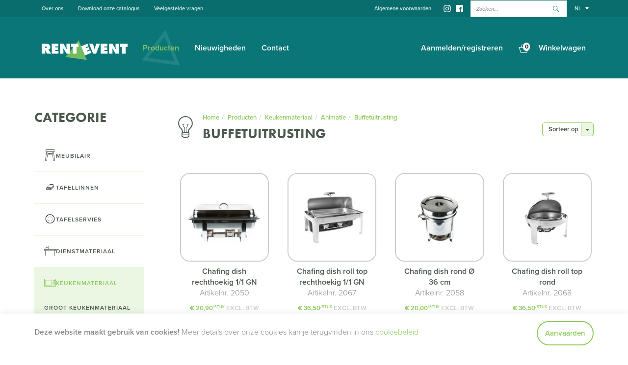

--- FILE ---
content_type: text/html; charset=UTF-8
request_url: https://www.rentevent.be/nl/webshop/1276/algemeen/glaswerk/stolze-zwiesel
body_size: 7193
content:
<!DOCTYPE html><html class="no-js" lang="nl"><head data-template="tpl_meta"><!-- Meta --><meta charset="utf-8"><meta http-equiv="X-UA-Compatible" content="IE=edge,chrome=1"><title>Buffetuitrusting | Rent Event</title><meta name="description" content="" /><meta name="keywords" content="" /><meta name="author" content="Rent Event"/><meta property="article:author" content="Rent Event"/><meta name="dcterms.rights" content="Webatvantage, webatvantage.be"><meta name="robots" content="all"/><!-- for Facebook --><meta name="viewport" content="width=device-width, initial-scale=1"><!-- Favicons (Generated with http://realfavicongenerator.net/) --><link rel="icon" type="image/png" href="https://www.rentevent.be/graphics/touch/favicon-32x32.png" sizes="32x32"><link rel="icon" type="image/png" href="https://www.rentevent.be/graphics/touch/android-chrome-192x192.png" sizes="192x192"><link rel="icon" type="image/png" href="https://www.rentevent.be/graphics/touch/favicon-96x96.png" sizes="96x96"><link rel="icon" type="image/png" href="https://www.rentevent.be/graphics/touch/favicon-16x16.png" sizes="16x16"><!-- Apple touch icons --><link rel="apple-touch-icon" sizes="57x57" href="https://www.rentevent.be/graphics/touch/apple-touch-icon-57x57.png"><link rel="apple-touch-icon" sizes="60x60" href="https://www.rentevent.be/graphics/touch/apple-touch-icon-60x60.png"><link rel="apple-touch-icon" sizes="72x72" href="https://www.rentevent.be/graphics/touch/apple-touch-icon-72x72.png"><link rel="apple-touch-icon" sizes="76x76" href="https://www.rentevent.be/graphics/touch/apple-touch-icon-76x76.png"><link rel="apple-touch-icon" sizes="114x114" href="https://www.rentevent.be/graphics/touch/apple-touch-icon-114x114.png"><link rel="apple-touch-icon" sizes="120x120" href="https://www.rentevent.be/graphics/touch/apple-touch-icon-120x120.png"><link rel="apple-touch-icon" sizes="144x144" href="https://www.rentevent.be/graphics/touch/apple-touch-icon-144x144.png"><link rel="apple-touch-icon" sizes="152x152" href="https://www.rentevent.be/graphics/touch/apple-touch-icon-152x152.png"><link rel="apple-touch-icon" sizes="180x180" href="https://www.rentevent.be/graphics/touch/apple-touch-icon-180x180.png"><!-- Others --><link rel="manifest" href="https://www.rentevent.be/graphics/touch/manifest.json"><link rel="shortcut icon" href="https://www.rentevent.be/favicon.ico"><meta name="msapplication-TileColor" content="#000000"><meta name="msapplication-TileImage" content="https://www.rentevent.be/graphics/touch/mstile-144x144.png"><meta name="msapplication-config" content="https://www.rentevent.be/graphics/touch/browserconfig.xml"><meta name="theme-color" content="#ffffff"><!-- FONTS -->
        <script src="https://use.typekit.net/stg4coq.js"></script>
        <script>try{Typekit.load({ async: false });}catch(e){}</script>
        <!-- CSS --><link rel="stylesheet" href="https://www.rentevent.be/css/main.css?=v15"><!--[if IE]><link href="https://www.rentevent.be/css/ie.css?=v15" media="screen, projection" rel="stylesheet" type="text/css"/><![endif]--><link rel="stylesheet" href="https://www.rentevent.be/css/vendor/bootstrap-datepicker.css"><!-- HTML5 Shim and Respond.js IE8 support of HTML5 elements and media queries --><!-- WARNING: Respond.js doesn't work if you view the page via file:// --><!--[if lt IE 9]><script src="https://oss.maxcdn.com/html5shiv/3.7.2/html5shiv.min.js"></script><script src="https://oss.maxcdn.com/respond/1.4.2/respond.min.js"></script><![endif]--><!-- Polyfills --><script src="https://www.rentevent.be/js/polyfill/picturefill.min.js" async></script><script src="https://www.rentevent.be/js/polyfill/svg4everybody.min.js" async></script><script src="https://www.rentevent.be/js/polyfill/placeholders.min.js" async></script><!-- JS Enabled --><script>document.documentElement.className = document.documentElement.className.replace('no-js', 'js');</script><!-- Google Analytics --><script src="https://www.rentevent.be/js/ga-ec.js"></script><script>
  (function(i,s,o,g,r,a,m){i['GoogleAnalyticsObject']=r;i[r]=i[r]||function(){
  (i[r].q=i[r].q||[]).push(arguments)},i[r].l=1*new Date();a=s.createElement(o),
  m=s.getElementsByTagName(o)[0];a.async=1;a.src=g;m.parentNode.insertBefore(a,m)
  })(window,document,'script','https://www.google-analytics.com/analytics.js','ga');

  ga('create', 'UA-83585831-1', 'auto');
  ga('set', '&cu', 'EUR');
  ga('require', 'ec'); 

</script></head>
<body class="touch" data-pageurlid="6"><link rel="stylesheet" href="https://www.rentevent.be/css/vendor/fakeLoader.css"><div id="fakeLoader"></div>
<!--[if lt IE 9]><div class="alert alert-warning alert-dismissible browsehappy" role="alert">U gebruikt een <strong>verouderde</strong>browser.<a target="_blank" href="http://browsehappy.com/">Upgrade uw browser</a>om uw ervaring te verbeteren.<button type="button" class="close" data-dismiss="alert"><span aria-hidden="true">&times;</span><span class="sr-only">Close</span></button></div><![endif]--><header id="top" class="header"><!-- START NAVBAR TOP --><div id="navbar-top" class="navbar-inverse navbar-static-top"><div class="container"><!-- START NAVBAR COLLAPSE --><div class="navbar-collapse collapse"><!-- Languages --><ul class="nav navbar-nav navbar-right" id="language"><li class="dropdown" ><a class="dropdown-toggle" data-toggle="dropdown" rel="nofollow" href="/nl/webshop/1276/algemeen/glaswerk/stolze-zwiesel" title="Nederlands">NL</a><ul class="dropdown-menu"><li ><a href="/fr/webshop/1276/algemeen/glaswerk/stolze-zwiesel" title="Français">FR</a></li></ul></li></ul><!-- Search --><form class="navbar-form navbar-right" role="search" action="https://www.rentevent.be/nl/zoeken" method="get"><div class="form-group"><label class="sr-only">Zoeken...</label><input type="text" class="form-control" placeholder="Zoeken..." name="zoekterm" tabindex="-1"  ></div><button type="submit" class="btn btn-default"><svg class="icon shape-search"><use xmlns:xlink="http://www.w3.org/1999/xlink" xlink:href="https://www.rentevent.be/graphics/svg-defs.svg#shape-search"></use></svg></button></form><a href="https://www.facebook.com/Rent-Event-759800827534607/" target="_blank" class="navbar-right hidden-sm hidden-xs" id="social"><svg class="icon shape-facebook"><use xmlns:xlink="http://www.w3.org/1999/xlink" xlink:href="https://www.rentevent.be/graphics/svg-defs.svg#shape-facebook"></use></svg></a><a href="https://www.instagram.com/rentevent.be/" target="_blank" class="navbar-right hidden-sm hidden-xs" id="social"><svg class="icon shape-instagram"><use xmlns:xlink="http://www.w3.org/1999/xlink" xlink:href="https://www.rentevent.be/graphics/svg-defs.svg#shape-instagram"></use></svg></a><ul class="nav navbar-nav navbar-right hidden-sm hidden-xs"><li><a href="https://www.rentevent.be/nl/algemene-voorwaarden">Algemene voorwaarden</a></li></ul><ul class="nav navbar-nav navbar-left hidden-sm hidden-xs"><li class="hidden-xs hidden-sm"><a href="https://www.rentevent.be/nl/overons" title="">Over ons</a></li><li><a href="https://www.rentevent.be/Repository/Catalogus/Rentevent-cataloog_final_NL_LR.pdf" target="_blank">Download onze catalogus</a></li><li class="hidden-xs hidden-sm"><a href="https://www.rentevent.be/nl/veelgestelde-vragen" title="">Veelgestelde vragen</a></li></ul></div><!-- END NAVBAR COLLAPSE --></div></div><!-- END NAVBAR TOP -->    
            
                
                    
                    
                        
                            
                            
                            
                            
                        
                    
                
                
            
    
<!-- START NAVBAR BOTTOM --><div id="navbar-bottom" class="navbar-default navbar-static-top"><div class="container"><!-- Navbar header --><div class="navbar-header"><button type="button" class="navbar-toggle collapsed" data-toggle="collapse" data-target=".navbar-collapse" aria-expanded="false" aria-controls="navbar"><span class="sr-only">Toggle navigation</span><span class="icon-bar"></span><span class="icon-bar"></span><span class="icon-bar"></span></button><a class="navbar-brand" href="https://www.rentevent.be/nl/home" title=""><picture><source srcset="https://www.rentevent.be/graphics/svg/rentevent.svg" type="image/svg+xml"><img class="img-responsive" srcset="https://www.rentevent.be/graphics/fallback/rentevent.png" alt="Rent Event"></picture></a></div><!-- Navbar items --><div class="navbar-collapse collapse"><ul class="nav navbar-nav navbar-left" id="main-nav"><li class="active" ><a href="https://www.rentevent.be/nl/webshop" title="">Producten</a></li><li class=""><a href="https://www.rentevent.be/nl/nieuws" title="">Nieuwigheden</a></li><li class="hidden-md hidden-lg"><a href="https://www.rentevent.be/nl/overons" title="">Over ons</a></li><li ><a href="https://www.rentevent.be/nl/contact" title="">Contact </a></li></ul><ul class="nav navbar-nav navbar-right" id="main-nav"><!-- Cart --><!-- Login --><li class="profile " ><a href="https://www.rentevent.be/nl/aanmelden" title="">Aanmelden/registreren</a></li><li class="header-cart" data-template="tpl_cart_summary" data-effect="html"><a href="https://www.rentevent.be/nl/winkelmandje"><svg class="icon shape-basket brand-bg"><use xlink:href="https://www.rentevent.be/graphics/svg-defs.svg#shape-basket"></use></svg>Winkelwagen<span class="badge amount">0</span></a></li>
</ul></div></div></div><!-- END NAVBAR BOTTOM --></header>
<div id="page-webshop-overview" role="main"><div class="container"><div class="row"><div class="col-md-4 col-lg-3"><button type="button" id="btn-sidebar-offcanvas" class="offcanvas-toggle btn btn-default btn-outline full-width visible-xs visible-sm" data-toggle="offcanvas" data-target="#sidebar-offcanvas">Verfijn resultaten</button><div class="navbar-offcanvas navbar-offcanvas-touch" id="sidebar-offcanvas"><aside id="sidebar" data-template="tpl_webshop_sidebar"><div class="sidebar-block"><p class="sidebar-title h3">Categorie</p><ul><li><a href="https://www.rentevent.be/nl/webshop/111/meubilair"><div class="svg-wrapper"><svg class="icon shape-salon"><use xmlns:xlink="http://www.w3.org/1999/xlink"xlink:href="https://www.rentevent.be/graphics/svg-defs.svg?v=1#shape-salon"></use></svg></div>Meubilair</a></li><li><a href="https://www.rentevent.be/nl/webshop/112/tafellinnen"><div class="svg-wrapper"><svg class="icon shape-linnen"><use xmlns:xlink="http://www.w3.org/1999/xlink"xlink:href="https://www.rentevent.be/graphics/svg-defs.svg?v=1#shape-linnen"></use></svg></div>Tafellinnen</a></li><li><a href="https://www.rentevent.be/nl/webshop/113/tafelservies"><div class="svg-wrapper"><svg class="icon shape-porselein"><use xmlns:xlink="http://www.w3.org/1999/xlink"xlink:href="https://www.rentevent.be/graphics/svg-defs.svg?v=1#shape-porselein"></use></svg></div>Tafelservies</a></li><li><a href="https://www.rentevent.be/nl/webshop/114/dienstmateriaal"><div class="svg-wrapper"><svg class="icon shape-decoration"><use xmlns:xlink="http://www.w3.org/1999/xlink"xlink:href="https://www.rentevent.be/graphics/svg-defs.svg?v=1#shape-decoration"></use></svg></div>Dienstmateriaal</a></li><li class="active"><a href="https://www.rentevent.be/nl/webshop/115/keukenmateriaal" class="active"><div class="svg-wrapper"><svg class="icon shape-kitchen"><use xmlns:xlink="http://www.w3.org/1999/xlink"xlink:href="https://www.rentevent.be/graphics/svg-defs.svg?v=1#shape-kitchen"></use></svg></div>Keukenmateriaal</a><ul><li><a href="https://www.rentevent.be/nl/webshop/1233/keukenmateriaal/groot-keukenmateriaal">Groot Keukenmateriaal</a></li><li><a href="https://www.rentevent.be/nl/webshop/1234/keukenmateriaal/klein-keukenmateriaal">Klein Keukenmateriaal</a></li><li class="active"><a href="https://www.rentevent.be/nl/webshop/1235/keukenmateriaal/animatie" class="active">Animatie</a><ul><li><a href="https://www.rentevent.be/nl/webshop/1276/keukenmateriaal/animatie/buffetuitrusting">Buffetuitrusting</a></li><li><a href="https://www.rentevent.be/nl/webshop/1277/keukenmateriaal/animatie/warme-en-koude-dranken">Warme en koude dranken</a></li><li><a href="https://www.rentevent.be/nl/webshop/1278/keukenmateriaal/animatie/bbq-grills">BBQ & Grills</a></li><li><a href="https://www.rentevent.be/nl/webshop/1279/keukenmateriaal/animatie/animatie">Animatie</a></li></ul></li></ul></li><li><a href="https://www.rentevent.be/nl/webshop/116/verbruiksartikelen"><div class="svg-wrapper"><svg class="icon shape-consumables"><use xmlns:xlink="http://www.w3.org/1999/xlink"xlink:href="https://www.rentevent.be/graphics/svg-defs.svg?v=1#shape-consumables"></use></svg></div>Verbruiksartikelen</a></li><li><a href="https://www.rentevent.be/nl/webshop/117/verpakkingen"><div class="svg-wrapper"><svg class="icon shape-packaging"><use xmlns:xlink="http://www.w3.org/1999/xlink"xlink:href="https://www.rentevent.be/graphics/svg-defs.svg?v=1#shape-packaging"></use></svg></div>Verpakkingen</a></li></ul></div><form name="FilterForm" method="post" action="#" data-ajax="https://www.rentevent.be/nl/ajax/webshop_overview.php"data-action="filter"data-extratemplates="tpl_urlchanger tpl_webshop_overview_products tpl_pagination tpl_webshop_overview_sorting"><input type="hidden" name="WebshopProductCategoryID"value="76" class="default"></form></aside>
</div></div><div class="col-md-8 col-lg-9"><!-- START SORTING BLOCK --><div id="sort-options" class="clearfix"><svg class="icon shape-lights title-icon"><use xmlns:xlink="http://www.w3.org/1999/xlink"xlink:href="https://www.rentevent.be/graphics/svg-defs.svg#shape-lights"></use></svg><!-- Breadcrumbs --><div class="title"><!-- Breadcrumbs --><div id="breadcrumbs" data-template="tpl_breadcrumbs"><ol class="breadcrumb"><li ><a href="https://www.rentevent.be/nl/home">Home</a></li><li ><a href="https://www.rentevent.be/nl/webshop">Producten</a></li><li ><a href="https://www.rentevent.be/nl/webshop/115/keukenmateriaal">Keukenmateriaal</a></li><li ><a href="https://www.rentevent.be/nl/webshop/1235/keukenmateriaal/animatie">Animatie</a></li><li  class="active"><a href="https://www.rentevent.be/nl/webshop/1276/keukenmateriaal/animatie/buffetuitrusting">Buffetuitrusting</a></li></ol></div><h1 class="h3">Buffetuitrusting</h1></div><div class="pull-right"  data-template="tpl_webshop_overview_sorting" data-effect="replaceWith"><div class="dropdown pull-right"><button class="dropdown-toggle" type="button" id="sorting" data-toggle="dropdown"aria-haspopup="true" aria-expanded="true">Sorteer op<span class="caret"></span></button><ul class="dropdown-menu" aria-labelledby="sorting"><li data-id="new" id="SortNew" data-name="Sorting" data-value="new"class="setting"><a href="">Laatste nieuw</a></li><li data-id="price-asc" id="SortPriceAsc" data-name="Sorting" data-value="price-asc"class="setting"><a href="">Prijs oplopend</a></li><li data-id="price-desc" id="SortPriceDesc" data-name="Sorting" data-value="price-desc"class="setting"><a href="">Prijs aflopend</a></li></ul></div><div class="dropdown pull-right"></div></div>
<!-- Sorting --></div><div class="scrollto" data-template="tpl_webshop_overview_products" data-effect="replaceWith"><div class="products-container"><div class="row"><div class="col-xs-6 col-sm-4 col-md-4 col-lg-3"><script>ecommerce.addImpression('2050','Chafing dish rechthoekig 1/1 GN','Buffetuitrusting','Animatie','None','Product Overview -- Overzichtspagina',0);</script><a href="https://www.rentevent.be/nl/webshop/13313/keukenmateriaal/animatie/buffetuitrusting/chafing-dish-rechthoekig-1-1-gn" title="" class="thumbnail product" onclick="ecommerce.clickProduct('475', 'Chafing dish rechthoekig 1/1 GN', 'Buffetuitrusting', 'Animatie', 'None', '(not set)', 0)"><div class="labels-wrapper"></div><div class="img-container"><!-- Responsive image --><picture><!--[if IE 9]><video style="display: none;"><![endif]--><source srcset="" media="(min-width: 1200px)"><source srcset="https://www.rentevent.be/Cached/3369/canvas/208x208/6e041bdd5f0cf4de7edff4b484b22fef.jpeg" media="(min-width: 992px)"><source srcset="https://www.rentevent.be/Cached/3369/canvas/198x198/6e041bdd5f0cf4de7edff4b484b22fef.jpeg" media="(min-width: 480px)"><!--[if IE 9]> </video><![endif]--><img class="img-responsive" srcset="https://www.rentevent.be/Cached/3369/canvas/198x198/6e041bdd5f0cf4de7edff4b484b22fef.jpeg" alt="Chafing dish rechthoekig 1/1 GN"></picture></div><div class="caption" style="min-height: 180px;"><p class="name">Chafing dish rechthoekig 1/1 GN</p><p class="brand">Artikelnr. 2050</p><p class="price">€&nbsp;20,90<sup>/stuk</sup> <span class="btw">Excl. BTW</span></p></div></a>
</div><div class="col-xs-6 col-sm-4 col-md-4 col-lg-3"><script>ecommerce.addImpression('2067','Chafing dish roll top rechthoekig 1/1 GN','Buffetuitrusting','Animatie','None','Product Overview -- Overzichtspagina',1);</script><a href="https://www.rentevent.be/nl/webshop/13314/keukenmateriaal/animatie/buffetuitrusting/chafing-dish-roll-top-rechthoekig-1-1-gn" title="" class="thumbnail product" onclick="ecommerce.clickProduct('476', 'Chafing dish roll top rechthoekig 1/1 GN', 'Buffetuitrusting', 'Animatie', 'None', '(not set)', 1)"><div class="labels-wrapper"></div><div class="img-container"><!-- Responsive image --><picture><!--[if IE 9]><video style="display: none;"><![endif]--><source srcset="" media="(min-width: 1200px)"><source srcset="https://www.rentevent.be/Cached/3370/canvas/208x208/25029fc3b65f0c230c92230840b98326.jpeg" media="(min-width: 992px)"><source srcset="https://www.rentevent.be/Cached/3370/canvas/198x198/25029fc3b65f0c230c92230840b98326.jpeg" media="(min-width: 480px)"><!--[if IE 9]> </video><![endif]--><img class="img-responsive" srcset="https://www.rentevent.be/Cached/3370/canvas/198x198/25029fc3b65f0c230c92230840b98326.jpeg" alt="Chafing dish roll top rechthoekig 1/1 GN"></picture></div><div class="caption" style="min-height: 180px;"><p class="name">Chafing dish roll top rechthoekig 1/1 GN</p><p class="brand">Artikelnr. 2067</p><p class="price">€&nbsp;36,50<sup>/stuk</sup> <span class="btw">Excl. BTW</span></p></div></a>
</div><div class="col-xs-6 col-sm-4 col-md-4 col-lg-3"><script>ecommerce.addImpression('2058','Chafing dish rond Ø 36 cm','Buffetuitrusting','Animatie','None','Product Overview -- Overzichtspagina',2);</script><a href="https://www.rentevent.be/nl/webshop/13316/keukenmateriaal/animatie/buffetuitrusting/chafing-dish-rond-o-36-cm" title="" class="thumbnail product" onclick="ecommerce.clickProduct('478', 'Chafing dish rond Ø 36 cm', 'Buffetuitrusting', 'Animatie', 'None', '(not set)', 2)"><div class="labels-wrapper"></div><div class="img-container"><!-- Responsive image --><picture><!--[if IE 9]><video style="display: none;"><![endif]--><source srcset="" media="(min-width: 1200px)"><source srcset="https://www.rentevent.be/Cached/3372/canvas/208x208/b78a89fa76289601cad78343126368f6.jpeg" media="(min-width: 992px)"><source srcset="https://www.rentevent.be/Cached/3372/canvas/198x198/b78a89fa76289601cad78343126368f6.jpeg" media="(min-width: 480px)"><!--[if IE 9]> </video><![endif]--><img class="img-responsive" srcset="https://www.rentevent.be/Cached/3372/canvas/198x198/b78a89fa76289601cad78343126368f6.jpeg" alt="Chafing dish rond Ø 36 cm"></picture></div><div class="caption" style="min-height: 180px;"><p class="name">Chafing dish rond Ø 36 cm</p><p class="brand">Artikelnr. 2058</p><p class="price">€&nbsp;20,00<sup>/stuk</sup> <span class="btw">Excl. BTW</span></p></div></a>
</div><div class="col-xs-6 col-sm-4 col-md-4 col-lg-3"><script>ecommerce.addImpression('2068','Chafing dish roll top rond','Buffetuitrusting','Animatie','None','Product Overview -- Overzichtspagina',3);</script><a href="https://www.rentevent.be/nl/webshop/13315/keukenmateriaal/animatie/buffetuitrusting/chafing-dish-roll-top-rond" title="" class="thumbnail product" onclick="ecommerce.clickProduct('477', 'Chafing dish roll top rond', 'Buffetuitrusting', 'Animatie', 'None', '(not set)', 3)"><div class="labels-wrapper"></div><div class="img-container"><!-- Responsive image --><picture><!--[if IE 9]><video style="display: none;"><![endif]--><source srcset="" media="(min-width: 1200px)"><source srcset="https://www.rentevent.be/Cached/3371/canvas/208x208/4978890b0f22d90aa3f59949362baf7d.jpeg" media="(min-width: 992px)"><source srcset="https://www.rentevent.be/Cached/3371/canvas/198x198/4978890b0f22d90aa3f59949362baf7d.jpeg" media="(min-width: 480px)"><!--[if IE 9]> </video><![endif]--><img class="img-responsive" srcset="https://www.rentevent.be/Cached/3371/canvas/198x198/4978890b0f22d90aa3f59949362baf7d.jpeg" alt="Chafing dish roll top rond"></picture></div><div class="caption" style="min-height: 180px;"><p class="name">Chafing dish roll top rond</p><p class="brand">Artikelnr. 2068</p><p class="price">€&nbsp;36,50<sup>/stuk</sup> <span class="btw">Excl. BTW</span></p></div></a>
</div><div class="col-xs-6 col-sm-4 col-md-4 col-lg-3"><script>ecommerce.addImpression('2066','Chafing dish electrisch 1/1 GN 220 V - 1000 W','Buffetuitrusting','Animatie','None','Product Overview -- Overzichtspagina',4);</script><a href="https://www.rentevent.be/nl/webshop/13312/keukenmateriaal/animatie/buffetuitrusting/chafing-dish-electrisch-1-1-gn-220-v-1000-w" title="" class="thumbnail product" onclick="ecommerce.clickProduct('474', 'Chafing dish electrisch 1/1 GN 220 V - 1000 W', 'Buffetuitrusting', 'Animatie', 'None', '(not set)', 4)"><div class="labels-wrapper"></div><div class="img-container"><!-- Responsive image --><picture><!--[if IE 9]><video style="display: none;"><![endif]--><source srcset="" media="(min-width: 1200px)"><source srcset="https://www.rentevent.be/Cached/3368/canvas/208x208/7ab06424cad7c72dd06d322fe20f6201.jpeg" media="(min-width: 992px)"><source srcset="https://www.rentevent.be/Cached/3368/canvas/198x198/7ab06424cad7c72dd06d322fe20f6201.jpeg" media="(min-width: 480px)"><!--[if IE 9]> </video><![endif]--><img class="img-responsive" srcset="https://www.rentevent.be/Cached/3368/canvas/198x198/7ab06424cad7c72dd06d322fe20f6201.jpeg" alt="Chafing dish electrisch 1/1 GN 220 V - 1000 W"></picture></div><div class="caption" style="min-height: 180px;"><p class="name">Chafing dish electrisch 1/1 GN 220 V - 1000 W</p><p class="brand">Artikelnr. 2066</p><p class="price">€&nbsp;49,00<sup>/stuk</sup> <span class="btw">Excl. BTW</span></p></div></a>
</div><div class="col-xs-6 col-sm-4 col-md-4 col-lg-3"><script>ecommerce.addImpression('3126','Warmhoudplaat + infrarood 2/1 GN 220 V - 1200 W','Buffetuitrusting','Animatie','None','Product Overview -- Overzichtspagina',5);</script><a href="https://www.rentevent.be/nl/webshop/141191/keukenmateriaal/animatie/buffetuitrusting/warmhoudplaat-infrarood-2-1-gn-220-v-1200-w" title="" class="thumbnail product" onclick="ecommerce.clickProduct('1713', 'Warmhoudplaat + infrarood 2/1 GN 220 V - 1200 W', 'Buffetuitrusting', 'Animatie', 'None', '(not set)', 5)"><div class="labels-wrapper"></div><div class="img-container"><!-- Responsive image --><picture><!--[if IE 9]><video style="display: none;"><![endif]--><source srcset="" media="(min-width: 1200px)"><source srcset="https://www.rentevent.be/Cached/4281/canvas/208x208/05f53ef6cf5332a3292e383d8728807b.jpeg" media="(min-width: 992px)"><source srcset="https://www.rentevent.be/Cached/4281/canvas/198x198/05f53ef6cf5332a3292e383d8728807b.jpeg" media="(min-width: 480px)"><!--[if IE 9]> </video><![endif]--><img class="img-responsive" srcset="https://www.rentevent.be/Cached/4281/canvas/198x198/05f53ef6cf5332a3292e383d8728807b.jpeg" alt="Warmhoudplaat + infrarood 2/1 GN 220 V - 1200 W"></picture></div><div class="caption" style="min-height: 180px;"><p class="name">Warmhoudplaat + infrarood 2/1 GN 220 V - 1200 W</p><p class="brand">Artikelnr. 3126</p><p class="price">€&nbsp;50,00<sup>/stuk</sup> <span class="btw">Excl. BTW</span></p></div></a>
</div><div class="col-xs-6 col-sm-4 col-md-4 col-lg-3"><script>ecommerce.addImpression('3129','Warmhoudplaat + infrarood 3/1 GN 220 V - 2200 W','Buffetuitrusting','Animatie','None','Product Overview -- Overzichtspagina',6);</script><a href="https://www.rentevent.be/nl/webshop/141192/keukenmateriaal/animatie/buffetuitrusting/warmhoudplaat-infrarood-3-1-gn-220-v-2200-w" title="" class="thumbnail product" onclick="ecommerce.clickProduct('1714', 'Warmhoudplaat + infrarood 3/1 GN 220 V - 2200 W', 'Buffetuitrusting', 'Animatie', 'None', '(not set)', 6)"><div class="labels-wrapper"></div><div class="img-container"><!-- Responsive image --><picture><!--[if IE 9]><video style="display: none;"><![endif]--><source srcset="" media="(min-width: 1200px)"><source srcset="https://www.rentevent.be/Cached/3874/canvas/208x208/144e35c4da540242aa1690a9ec607487.jpeg" media="(min-width: 992px)"><source srcset="https://www.rentevent.be/Cached/3874/canvas/198x198/144e35c4da540242aa1690a9ec607487.jpeg" media="(min-width: 480px)"><!--[if IE 9]> </video><![endif]--><img class="img-responsive" srcset="https://www.rentevent.be/Cached/3874/canvas/198x198/144e35c4da540242aa1690a9ec607487.jpeg" alt="Warmhoudplaat + infrarood 3/1 GN 220 V - 2200 W"></picture></div><div class="caption" style="min-height: 180px;"><p class="name">Warmhoudplaat + infrarood 3/1 GN 220 V - 2200 W</p><p class="brand">Artikelnr. 3129</p><p class="price">€&nbsp;60,00<sup>/stuk</sup> <span class="btw">Excl. BTW</span></p></div></a>
</div><div class="col-xs-6 col-sm-4 col-md-4 col-lg-3"><script>ecommerce.addImpression('3210','Opzetkoelvitrine Zwart 100 L 220 V - 160 W','Buffetuitrusting','Animatie','None','Product Overview -- Overzichtspagina',7);</script><a href="https://www.rentevent.be/nl/webshop/13734/keukenmateriaal/animatie/buffetuitrusting/opzetkoelvitrine-zwart-100-l-220-v-160-w" title="" class="thumbnail product" onclick="ecommerce.clickProduct('1026', 'Opzetkoelvitrine Zwart 100 L 220 V - 160 W', 'Buffetuitrusting', 'Animatie', 'None', '(not set)', 7)"><div class="labels-wrapper"></div><div class="img-container"><!-- Responsive image --><picture><!--[if IE 9]><video style="display: none;"><![endif]--><source srcset="" media="(min-width: 1200px)"><source srcset="https://www.rentevent.be/Cached/3642/canvas/208x208/95b42cb772c462fa41411c39a7c32a4d.jpeg" media="(min-width: 992px)"><source srcset="https://www.rentevent.be/Cached/3642/canvas/198x198/95b42cb772c462fa41411c39a7c32a4d.jpeg" media="(min-width: 480px)"><!--[if IE 9]> </video><![endif]--><img class="img-responsive" srcset="https://www.rentevent.be/Cached/3642/canvas/198x198/95b42cb772c462fa41411c39a7c32a4d.jpeg" alt="Opzetkoelvitrine Zwart 100 L 220 V - 160 W"></picture></div><div class="caption" style="min-height: 180px;"><p class="name">Opzetkoelvitrine Zwart 100 L 220 V - 160 W</p><p class="brand">Artikelnr. 3210</p><p class="price">€&nbsp;75,00<sup>/stuk</sup> <span class="btw">Excl. BTW</span></p></div></a>
</div><div class="col-xs-6 col-sm-4 col-md-4 col-lg-3"><script>ecommerce.addImpression('3075','Inductiekookplaat 220 V - 3500 W','Buffetuitrusting','Animatie','None','Product Overview -- Overzichtspagina',8);</script><a href="https://www.rentevent.be/nl/webshop/13514/keukenmateriaal/animatie/buffetuitrusting/inductiekookplaat-220-v-3500-w" title="" class="thumbnail product" onclick="ecommerce.clickProduct('749', 'Inductiekookplaat 220 V - 3500 W', 'Buffetuitrusting', 'Animatie', 'None', '(not set)', 8)"><div class="labels-wrapper"></div><div class="img-container"><!-- Responsive image --><picture><!--[if IE 9]><video style="display: none;"><![endif]--><source srcset="" media="(min-width: 1200px)"><source srcset="https://www.rentevent.be/Cached/3506/canvas/208x208/4c6690fdb8c88844547b4f3676f9b674.jpeg" media="(min-width: 992px)"><source srcset="https://www.rentevent.be/Cached/3506/canvas/198x198/4c6690fdb8c88844547b4f3676f9b674.jpeg" media="(min-width: 480px)"><!--[if IE 9]> </video><![endif]--><img class="img-responsive" srcset="https://www.rentevent.be/Cached/3506/canvas/198x198/4c6690fdb8c88844547b4f3676f9b674.jpeg" alt="Inductiekookplaat 220 V - 3500 W"></picture></div><div class="caption" style="min-height: 180px;"><p class="name">Inductiekookplaat 220 V - 3500 W</p><p class="brand">Artikelnr. 3075</p><p class="price">€&nbsp;40,00<sup>/stuk</sup> <span class="btw">Excl. BTW</span></p></div></a>
</div><div class="col-xs-6 col-sm-4 col-md-4 col-lg-3"><script>ecommerce.addImpression('3036','Soepverwarmer 8 L 220 V - 750 W','Buffetuitrusting','Animatie','None','Product Overview -- Overzichtspagina',9);</script><a href="https://www.rentevent.be/nl/webshop/13882/keukenmateriaal/animatie/buffetuitrusting/soepverwarmer-8-l-220-v-750-w" title="" class="thumbnail product" onclick="ecommerce.clickProduct('1240', 'Soepverwarmer 8 L 220 V - 750 W', 'Buffetuitrusting', 'Animatie', 'None', '(not set)', 9)"><div class="labels-wrapper"></div><div class="img-container"><!-- Responsive image --><picture><!--[if IE 9]><video style="display: none;"><![endif]--><source srcset="" media="(min-width: 1200px)"><source srcset="https://www.rentevent.be/Cached/3725/canvas/208x208/2a56ed4ed64c7d9f50d9b65027e40e84.jpeg" media="(min-width: 992px)"><source srcset="https://www.rentevent.be/Cached/3725/canvas/198x198/2a56ed4ed64c7d9f50d9b65027e40e84.jpeg" media="(min-width: 480px)"><!--[if IE 9]> </video><![endif]--><img class="img-responsive" srcset="https://www.rentevent.be/Cached/3725/canvas/198x198/2a56ed4ed64c7d9f50d9b65027e40e84.jpeg" alt="Soepverwarmer 8 L 220 V - 750 W"></picture></div><div class="caption" style="min-height: 180px;"><p class="name">Soepverwarmer 8 L 220 V - 750 W</p><p class="brand">Artikelnr. 3036</p><p class="price">€&nbsp;22,00<sup>/stuk</sup> <span class="btw">Excl. BTW</span></p></div></a>
</div><div class="col-xs-6 col-sm-4 col-md-4 col-lg-3"><script>ecommerce.addImpression('2053','Flambeertoestel Ø 28 cm','Buffetuitrusting','Animatie','None','Product Overview -- Overzichtspagina',10);</script><a href="https://www.rentevent.be/nl/webshop/1223/keukenmateriaal/animatie/buffetuitrusting/flambeertoestel-o-28-cm" title="" class="thumbnail product" onclick="ecommerce.clickProduct('57', 'Flambeertoestel Ø 28 cm', 'Buffetuitrusting', 'Animatie', 'None', '(not set)', 10)"><div class="labels-wrapper"></div><div class="img-container"><!-- Responsive image --><picture><!--[if IE 9]><video style="display: none;"><![endif]--><source srcset="" media="(min-width: 1200px)"><source srcset="https://www.rentevent.be/Cached/3166/canvas/208x208/2d6b0c25bfc0b13c6d09c331e685686f.jpeg" media="(min-width: 992px)"><source srcset="https://www.rentevent.be/Cached/3166/canvas/198x198/2d6b0c25bfc0b13c6d09c331e685686f.jpeg" media="(min-width: 480px)"><!--[if IE 9]> </video><![endif]--><img class="img-responsive" srcset="https://www.rentevent.be/Cached/3166/canvas/198x198/2d6b0c25bfc0b13c6d09c331e685686f.jpeg" alt="Flambeertoestel Ø 28 cm"></picture></div><div class="caption" style="min-height: 180px;"><p class="name">Flambeertoestel Ø 28 cm</p><p class="brand">Artikelnr. 2053</p><p class="price">€&nbsp;30,00<sup>/stuk</sup> <span class="btw">Excl. BTW</span></p></div></a>
</div></div></div></div>
<div class="row" style="display:none" data-template="tpl_pagination" data-effect="replaceWith"></div></div></div></div></div><div id="usp" class="section"><div class="container"><div class="row"><div class="col-md-offset-1 col-md-10"><ul class="nav-justified"><li>Klantvriendelijk</li><li>Stipte en snelle levering</li><li>Flexibiliteit</li><li>Functionele verpakking</li><li>Betrouwbaarheid</li></ul></div></div></div></div>
<footer aria-label="footer-main" class="footer section" data-template="tpl_footer"><div class="container"><div class="navbar-default"><!-- Top part --><div class="top"><div class="row"><!-- Content block --><div class="col-sm-5"><div class="content-block" id="products"><p class="footer-title">Producten</p><ul class="list-unstyled icons"><li><a href="https://www.rentevent.be/nl/webshop/111/meubilair" data-toggle="tooltip" data-placement="top" title="Meubilair"><svg class="icon shape-table"><use xmlns:xlink="http://www.w3.org/1999/xlink"xlink:href="https://www.rentevent.be/graphics/svg-defs.svg?v=1#shape-salon"></use></svg></a></li><li><a href="https://www.rentevent.be/nl/webshop/112/tafellinnen" data-toggle="tooltip" data-placement="top" title="Tafellinnen"><svg class="icon shape-table"><use xmlns:xlink="http://www.w3.org/1999/xlink"xlink:href="https://www.rentevent.be/graphics/svg-defs.svg?v=1#shape-linnen"></use></svg></a></li><li><a href="https://www.rentevent.be/nl/webshop/113/tafelservies" data-toggle="tooltip" data-placement="top" title="Tafelservies"><svg class="icon shape-table"><use xmlns:xlink="http://www.w3.org/1999/xlink"xlink:href="https://www.rentevent.be/graphics/svg-defs.svg?v=1#shape-porselein"></use></svg></a></li><li><a href="https://www.rentevent.be/nl/webshop/114/dienstmateriaal" data-toggle="tooltip" data-placement="top" title="Dienstmateriaal"><svg class="icon shape-table"><use xmlns:xlink="http://www.w3.org/1999/xlink"xlink:href="https://www.rentevent.be/graphics/svg-defs.svg?v=1#shape-decoration"></use></svg></a></li><li><a href="https://www.rentevent.be/nl/webshop/115/keukenmateriaal" data-toggle="tooltip" data-placement="top" title="Keukenmateriaal"><svg class="icon shape-table"><use xmlns:xlink="http://www.w3.org/1999/xlink"xlink:href="https://www.rentevent.be/graphics/svg-defs.svg?v=1#shape-kitchen"></use></svg></a></li><li><a href="https://www.rentevent.be/nl/webshop/116/verbruiksartikelen" data-toggle="tooltip" data-placement="top" title="Verbruiksartikelen"><svg class="icon shape-table"><use xmlns:xlink="http://www.w3.org/1999/xlink"xlink:href="https://www.rentevent.be/graphics/svg-defs.svg?v=1#shape-consumables"></use></svg></a></li><li><a href="https://www.rentevent.be/nl/webshop/117/verpakkingen" data-toggle="tooltip" data-placement="top" title="Verpakkingen"><svg class="icon shape-table"><use xmlns:xlink="http://www.w3.org/1999/xlink"xlink:href="https://www.rentevent.be/graphics/svg-defs.svg?v=1#shape-packaging"></use></svg></a></li></ul></div></div><!-- Content block --><div class="col-sm-4 col-md-3 col-md-offset-1"><div class="content-block"><p class="footer-title">Openingsuren</p><div id="opening-hours"><div class="heading"><div class="time"><ul class="list-inline"><li>09:00</li><li>17:00</li></ul></div></div><div class="days"><div class="day"><span>Ma</span><div class="progress"><div class="progress-bar  progress-bar-warning "role="progressbar" style="width:0%" data-toggle="tooltip" data-placement="top" title=""data-original-title="Maandag van 09:00 tot 09:00"></div><div class="progress-bar  progress-bar-success "role="progressbar" style="width:43.75%" data-toggle="tooltip" data-placement="top" title=""data-original-title="Maandag van 09:00 tot 12:30"></div><div class="progress-bar  progress-bar-warning "role="progressbar" style="width:6.25%" data-toggle="tooltip" data-placement="top" title=""data-original-title="Maandag van 12:30 tot 13:00"></div><div class="progress-bar  progress-bar-success "role="progressbar" style="width:50%" data-toggle="tooltip" data-placement="top" title=""data-original-title="Maandag van 13:00 tot 17:00"></div><div class="progress-bar  progress-bar-warning "role="progressbar" style="width:0%" data-toggle="tooltip" data-placement="top" title=""data-original-title="Maandag van 17:00 tot 17:00"></div></div></div><div class="day"><span>Di</span><div class="progress"><div class="progress-bar  progress-bar-warning "role="progressbar" style="width:0%" data-toggle="tooltip" data-placement="top" title=""data-original-title="Dinsdag van 09:00 tot 09:00"></div><div class="progress-bar  progress-bar-success "role="progressbar" style="width:43.75%" data-toggle="tooltip" data-placement="top" title=""data-original-title="Dinsdag van 09:00 tot 12:30"></div><div class="progress-bar  progress-bar-warning "role="progressbar" style="width:6.25%" data-toggle="tooltip" data-placement="top" title=""data-original-title="Dinsdag van 12:30 tot 13:00"></div><div class="progress-bar  progress-bar-success "role="progressbar" style="width:50%" data-toggle="tooltip" data-placement="top" title=""data-original-title="Dinsdag van 13:00 tot 17:00"></div><div class="progress-bar  progress-bar-warning "role="progressbar" style="width:0%" data-toggle="tooltip" data-placement="top" title=""data-original-title="Dinsdag van 17:00 tot 17:00"></div></div></div><div class="day"><span>Wo</span><div class="progress"><div class="progress-bar  progress-bar-warning "role="progressbar" style="width:0%" data-toggle="tooltip" data-placement="top" title=""data-original-title="Woensdag van 09:00 tot 09:00"></div><div class="progress-bar  progress-bar-success "role="progressbar" style="width:43.75%" data-toggle="tooltip" data-placement="top" title=""data-original-title="Woensdag van 09:00 tot 12:30"></div><div class="progress-bar  progress-bar-warning "role="progressbar" style="width:6.25%" data-toggle="tooltip" data-placement="top" title=""data-original-title="Woensdag van 12:30 tot 13:00"></div><div class="progress-bar  progress-bar-success "role="progressbar" style="width:50%" data-toggle="tooltip" data-placement="top" title=""data-original-title="Woensdag van 13:00 tot 17:00"></div><div class="progress-bar  progress-bar-warning "role="progressbar" style="width:0%" data-toggle="tooltip" data-placement="top" title=""data-original-title="Woensdag van 17:00 tot 17:00"></div></div></div><div class="day"><span>Do</span><div class="progress"><div class="progress-bar  progress-bar-warning "role="progressbar" style="width:0%" data-toggle="tooltip" data-placement="top" title=""data-original-title="Donderdag van 09:00 tot 09:00"></div><div class="progress-bar  progress-bar-success "role="progressbar" style="width:43.75%" data-toggle="tooltip" data-placement="top" title=""data-original-title="Donderdag van 09:00 tot 12:30"></div><div class="progress-bar  progress-bar-warning "role="progressbar" style="width:6.25%" data-toggle="tooltip" data-placement="top" title=""data-original-title="Donderdag van 12:30 tot 13:00"></div><div class="progress-bar  progress-bar-success "role="progressbar" style="width:50%" data-toggle="tooltip" data-placement="top" title=""data-original-title="Donderdag van 13:00 tot 17:00"></div><div class="progress-bar  progress-bar-warning "role="progressbar" style="width:0%" data-toggle="tooltip" data-placement="top" title=""data-original-title="Donderdag van 17:00 tot 17:00"></div></div></div><div class="day"><span>Vr</span><div class="progress"><div class="progress-bar  progress-bar-warning "role="progressbar" style="width:0%" data-toggle="tooltip" data-placement="top" title=""data-original-title="Vrijdag van 09:00 tot 09:00"></div><div class="progress-bar  progress-bar-success "role="progressbar" style="width:43.75%" data-toggle="tooltip" data-placement="top" title=""data-original-title="Vrijdag van 09:00 tot 12:30"></div><div class="progress-bar  progress-bar-warning "role="progressbar" style="width:6.25%" data-toggle="tooltip" data-placement="top" title=""data-original-title="Vrijdag van 12:30 tot 13:00"></div><div class="progress-bar  progress-bar-success "role="progressbar" style="width:50%" data-toggle="tooltip" data-placement="top" title=""data-original-title="Vrijdag van 13:00 tot 17:00"></div><div class="progress-bar  progress-bar-warning "role="progressbar" style="width:0%" data-toggle="tooltip" data-placement="top" title=""data-original-title="Vrijdag van 17:00 tot 17:00"></div></div></div><div class="day"><span>Za</span><div class="progress"><div class="progress-bar  progress-bar-warning "role="progressbar" style="width:100%" data-toggle="tooltip" data-placement="top" title=""data-original-title="Zaterdag van 09:00 tot 17:00"></div></div></div><div class="day"><span>Zo</span><div class="progress"><div class="progress-bar  progress-bar-warning "role="progressbar" style="width:100%" data-toggle="tooltip" data-placement="top" title=""data-original-title="Zondag van 09:00 tot 17:00"></div></div></div></div>
</div></div></div><!-- Content block --><div class="col-sm-2"><div class="content-block"><p class="footer-title">Contact</p><ul class="list-unstyled"><li>De Breukeleer 12-16</li><li>1730 Asse</li><li>Tel: <a href="tel:02/453.05.04">02/453.05.04</a></li><li>Fax: 02/453.05.22</li><li><a href="mailto:info@rentevent.be">info@rentevent.be</a></li></ul><a href="https://www.facebook.com/Rent-Event-759800827534607/" target="_blank" class="hidden-sm hidden-xs social"><svg class="icon shape-facebook"><use xmlns:xlink="http://www.w3.org/1999/xlink" xlink:href="https://www.rentevent.be/graphics/svg-defs.svg#shape-facebook"></use></svg></a><a href="https://www.instagram.com/rentevent.be/" target="_blank" class="hidden-sm hidden-xs social"><svg class="icon shape-instagram"><use xmlns:xlink="http://www.w3.org/1999/xlink" xlink:href="https://www.rentevent.be/graphics/svg-defs.svg#shape-instagram"></use></svg></a></div></div></div></div></div></div><!-- Bottom part --><div class="bottom"><div class="container"><div class="row"><!-- Social media --><div class="col-md-6 col-sm-6"><div class="text-left"><p class="copyright">&copy; 2026 Rent Event. Alle rechten voorbehouden - <a href="https://www.rentevent.be/nl/disclaimer">Disclaimer</a> - <a href="https://www.rentevent.be/nl/cookies">Cookiebeleid</a> - <a href="https://www.rentevent.be/nl/privacy">Privacy</a></p></div></div><!-- Author --><div class="col-md-6 col-sm-6"><div class="text-right"><div class="author"><p>Website by <a href="https://www.webatvantage.be/" title="Webatvantage" target="_blank" rel="nofollow">Webatvantage</a></p></div></div></div></div></div></div></footer><a style="display:none" data-template="tpl_urlchanger" data-effect="replaceWith" data-urladdition="" data-back="1" data-lastpageinoverview="1" data-jquery="changeurl setActiveFilters"></a>
<div id="cookies-notice"><div class="container"><div class="row"><div class="col-md-9 text-sm"><p><strong>Deze website maakt gebruik van cookies!</strong> Meer details over onze cookies kan je terugvinden in ons <a href="https://www.rentevent.be/nl/cookies">cookiebeleid</a></p></div><div class="col-md-3 button-group"><button class="btn btn-primary pull-right" id="cookie-accept">Aanvaarden</button></div></div></div></div><script>ga('send', 'pageview');</script><script src="https://www.rentevent.be/js/vendor/native/loglevel.min.js"></script><script src="https://www.rentevent.be/js/vendor/native/bg-responsive.min.js"></script><script src="https://www.rentevent.be/js/vendor/native/lodash.custom.min.js"></script><script src="https://www.rentevent.be/js/vendor/native/masonry.pkgd.js"></script><script src="https://www.rentevent.be/js/vendor/native/baguetteBox.min.js"></script><script src="https://www.rentevent.be/js/vendor/jquery-2.1.4.min.js"></script><script src="https://www.rentevent.be/js/vendor/bootstrap/bootstrap.min.js"></script><script src="https://www.rentevent.be/js/vendor/fakeloader.js"></script><script src="https://www.rentevent.be/js/vendor/jquery/happy.js"></script><script src="https://www.rentevent.be/js/vendor/jquery/happy.methods.js"></script><script src="https://www.rentevent.be/js/vendor/jquery/jquery.bez.min.js"></script><script src="https://www.rentevent.be/js/vendor/jquery/jquery-breakpoint-check.min.js"></script><script src="https://www.rentevent.be/js/vendor/jquery/jquery.scrollto.js"></script><script src="https://www.rentevent.be/js/vendor/jquery/slick.min.js"></script><script src="https://www.rentevent.be/js/vendor/jquery/jquery-ui.min.js"></script><script src="https://www.rentevent.be/js/vendor/jquery/jquery.ui.touch-punch.min.js"></script><script src="https://www.rentevent.be/js/vendor/jquery/jquery.imagesloaded.pkgd.min.js"></script><script src="https://www.rentevent.be/js/vendor/jquery/bootstrap.offcanvas.min.js"></script><script src="https://www.rentevent.be/js/vendor/jquery/flatpickr.js"></script><script src="https://www.rentevent.be/js/vendor/jquery/nl.js"></script><script src="https://www.rentevent.be/js/vendor/jquery/fr.js"></script><script src="https://www.rentevent.be/js/utils/toolkit.js"></script><script src="https://www.rentevent.be/js/vendor.js"></script><script src="https://www.rentevent.be/js/maps.js"></script><script src="https://www.rentevent.be/js/main.js?v=13"></script><script src="https://www.rentevent.be/js/ajax/urlchanger.js"></script><script src="https://www.rentevent.be/js/ajax/autoajaxcaller.js"></script><script src="https://www.rentevent.be/js/ajax/filter.js"></script><script src="https://www.rentevent.be/js/ajax/loader.js"></script><script src="https://www.rentevent.be/js/validations/subscriber.js"></script><script src="https://www.rentevent.be/js/pages/webshop_overview.js?v=15"></script></body></html>


--- FILE ---
content_type: text/css
request_url: https://www.rentevent.be/css/main.css?=v15
body_size: 45196
content:
@charset "UTF-8";
/* IMPORTS */
/*!
 * Bootstrap v3.3.5 (http://getbootstrap.com)
 * Copyright 2011-2015 Twitter, Inc.
 * Licensed under MIT (https://github.com/twbs/bootstrap/blob/master/LICENSE)
 */
/*! normalize.css v3.0.3 | MIT License | github.com/necolas/normalize.css */
html {
  font-family: sans-serif;
  -ms-text-size-adjust: 100%;
  -webkit-text-size-adjust: 100%; }

body {
  margin: 0; }

article,
aside,
details,
figcaption,
figure,
footer,
header,
hgroup,
main,
menu,
nav,
section,
summary {
  display: block; }

audio,
canvas,
progress,
video {
  display: inline-block;
  vertical-align: baseline; }

audio:not([controls]) {
  display: none;
  height: 0; }

[hidden],
template {
  display: none; }

a {
  background-color: transparent; }

a:active,
a:hover {
  outline: 0; }

abbr[title] {
  border-bottom: 1px dotted; }

b,
strong,
.shoppingcart .table td[data-th="Totaal"] {
  font-weight: bold; }

dfn {
  font-style: italic; }

h1 {
  font-size: 2em;
  margin: 0.67em 0; }

mark {
  background: #ff0;
  color: #000; }

small {
  font-size: 80%; }

sub,
sup {
  font-size: 75%;
  line-height: 0;
  position: relative;
  vertical-align: baseline; }

sup {
  top: -0.5em; }

sub {
  bottom: -0.25em; }

img {
  border: 0; }

svg:not(:root) {
  overflow: hidden; }

figure {
  margin: 1em 40px; }

hr {
  box-sizing: content-box;
  height: 0; }

pre {
  overflow: auto; }

code,
kbd,
pre,
samp {
  font-family: monospace, monospace;
  font-size: 1em; }

button,
input,
optgroup,
select,
textarea {
  color: inherit;
  font: inherit;
  margin: 0; }

button {
  overflow: visible; }

button,
select {
  text-transform: none; }

button,
html input[type="button"],
input[type="reset"],
input[type="submit"] {
  -webkit-appearance: button;
  cursor: pointer; }

button[disabled],
html input[disabled] {
  cursor: default; }

button::-moz-focus-inner,
input::-moz-focus-inner {
  border: 0;
  padding: 0; }

input {
  line-height: normal; }

input[type="checkbox"],
input[type="radio"] {
  box-sizing: border-box;
  padding: 0; }

input[type="number"]::-webkit-inner-spin-button,
input[type="number"]::-webkit-outer-spin-button {
  height: auto; }

input[type="search"] {
  -webkit-appearance: textfield;
  box-sizing: content-box; }

input[type="search"]::-webkit-search-cancel-button,
input[type="search"]::-webkit-search-decoration {
  -webkit-appearance: none; }

fieldset {
  border: 1px solid #c0c0c0;
  margin: 0 2px;
  padding: 0.35em 0.625em 0.75em; }

legend {
  border: 0;
  padding: 0; }

textarea {
  overflow: auto; }

optgroup {
  font-weight: bold; }

table {
  border-collapse: collapse;
  border-spacing: 0; }

td,
th {
  padding: 0; }

/*! Source: https://github.com/h5bp/html5-boilerplate/blob/master/src/css/main.css */
@media print {
  *,
  *:before,
  *:after {
    background: transparent !important;
    color: #000 !important;
    box-shadow: none !important;
    text-shadow: none !important; }
  a,
  a:visited {
    text-decoration: underline; }
  a[href]:after {
    content: " (" attr(href) ")"; }
  abbr[title]:after {
    content: " (" attr(title) ")"; }
  a[href^="#"]:after,
  a[href^="javascript:"]:after {
    content: ""; }
  pre,
  blockquote {
    border: 1px solid #999;
    page-break-inside: avoid; }
  thead {
    display: table-header-group; }
  tr,
  img {
    page-break-inside: avoid; }
  img {
    max-width: 100% !important; }
  p,
  h2,
  h3 {
    orphans: 3;
    widows: 3; }
  h2,
  h3 {
    page-break-after: avoid; }
  .navbar {
    display: none; }
  .btn > .caret,
  .dropup > .btn > .caret {
    border-top-color: #000 !important; }
  .label {
    border: 1px solid #000; }
  .table {
    border-collapse: collapse !important; }
    .table td,
    .table th {
      background-color: #fff !important; }
  .table-bordered th,
  .table-bordered td {
    border: 1px solid #ddd !important; } }

@font-face {
  font-family: 'Glyphicons Halflings';
  src: url("../fonts/bootstrap/glyphicons-halflings-regular.eot");
  src: url("../fonts/bootstrap/glyphicons-halflings-regular.eot?#iefix") format("embedded-opentype"), url("../fonts/bootstrap/glyphicons-halflings-regular.woff2") format("woff2"), url("../fonts/bootstrap/glyphicons-halflings-regular.woff") format("woff"), url("../fonts/bootstrap/glyphicons-halflings-regular.ttf") format("truetype"), url("../fonts/bootstrap/glyphicons-halflings-regular.svg#glyphicons_halflingsregular") format("svg"); }

.glyphicon {
  position: relative;
  top: 1px;
  display: inline-block;
  font-family: 'Glyphicons Halflings';
  font-style: normal;
  font-weight: normal;
  line-height: 1;
  -webkit-font-smoothing: antialiased;
  -moz-osx-font-smoothing: grayscale; }

.glyphicon-asterisk:before {
  content: "\2a"; }

.glyphicon-plus:before {
  content: "\2b"; }

.glyphicon-euro:before,
.glyphicon-eur:before {
  content: "\20ac"; }

.glyphicon-minus:before {
  content: "\2212"; }

.glyphicon-cloud:before {
  content: "\2601"; }

.glyphicon-envelope:before {
  content: "\2709"; }

.glyphicon-pencil:before {
  content: "\270f"; }

.glyphicon-glass:before {
  content: "\e001"; }

.glyphicon-music:before {
  content: "\e002"; }

.glyphicon-search:before {
  content: "\e003"; }

.glyphicon-heart:before {
  content: "\e005"; }

.glyphicon-star:before {
  content: "\e006"; }

.glyphicon-star-empty:before {
  content: "\e007"; }

.glyphicon-user:before {
  content: "\e008"; }

.glyphicon-film:before {
  content: "\e009"; }

.glyphicon-th-large:before {
  content: "\e010"; }

.glyphicon-th:before {
  content: "\e011"; }

.glyphicon-th-list:before {
  content: "\e012"; }

.glyphicon-ok:before {
  content: "\e013"; }

.glyphicon-remove:before {
  content: "\e014"; }

.glyphicon-zoom-in:before {
  content: "\e015"; }

.glyphicon-zoom-out:before {
  content: "\e016"; }

.glyphicon-off:before {
  content: "\e017"; }

.glyphicon-signal:before {
  content: "\e018"; }

.glyphicon-cog:before {
  content: "\e019"; }

.glyphicon-trash:before {
  content: "\e020"; }

.glyphicon-home:before {
  content: "\e021"; }

.glyphicon-file:before {
  content: "\e022"; }

.glyphicon-time:before {
  content: "\e023"; }

.glyphicon-road:before {
  content: "\e024"; }

.glyphicon-download-alt:before {
  content: "\e025"; }

.glyphicon-download:before {
  content: "\e026"; }

.glyphicon-upload:before {
  content: "\e027"; }

.glyphicon-inbox:before {
  content: "\e028"; }

.glyphicon-play-circle:before {
  content: "\e029"; }

.glyphicon-repeat:before {
  content: "\e030"; }

.glyphicon-refresh:before {
  content: "\e031"; }

.glyphicon-list-alt:before {
  content: "\e032"; }

.glyphicon-lock:before {
  content: "\e033"; }

.glyphicon-flag:before {
  content: "\e034"; }

.glyphicon-headphones:before {
  content: "\e035"; }

.glyphicon-volume-off:before {
  content: "\e036"; }

.glyphicon-volume-down:before {
  content: "\e037"; }

.glyphicon-volume-up:before {
  content: "\e038"; }

.glyphicon-qrcode:before {
  content: "\e039"; }

.glyphicon-barcode:before {
  content: "\e040"; }

.glyphicon-tag:before {
  content: "\e041"; }

.glyphicon-tags:before {
  content: "\e042"; }

.glyphicon-book:before {
  content: "\e043"; }

.glyphicon-bookmark:before {
  content: "\e044"; }

.glyphicon-print:before {
  content: "\e045"; }

.glyphicon-camera:before {
  content: "\e046"; }

.glyphicon-font:before {
  content: "\e047"; }

.glyphicon-bold:before {
  content: "\e048"; }

.glyphicon-italic:before {
  content: "\e049"; }

.glyphicon-text-height:before {
  content: "\e050"; }

.glyphicon-text-width:before {
  content: "\e051"; }

.glyphicon-align-left:before {
  content: "\e052"; }

.glyphicon-align-center:before {
  content: "\e053"; }

.glyphicon-align-right:before {
  content: "\e054"; }

.glyphicon-align-justify:before {
  content: "\e055"; }

.glyphicon-list:before {
  content: "\e056"; }

.glyphicon-indent-left:before {
  content: "\e057"; }

.glyphicon-indent-right:before {
  content: "\e058"; }

.glyphicon-facetime-video:before {
  content: "\e059"; }

.glyphicon-picture:before {
  content: "\e060"; }

.glyphicon-map-marker:before {
  content: "\e062"; }

.glyphicon-adjust:before {
  content: "\e063"; }

.glyphicon-tint:before {
  content: "\e064"; }

.glyphicon-edit:before {
  content: "\e065"; }

.glyphicon-share:before {
  content: "\e066"; }

.glyphicon-check:before {
  content: "\e067"; }

.glyphicon-move:before {
  content: "\e068"; }

.glyphicon-step-backward:before {
  content: "\e069"; }

.glyphicon-fast-backward:before {
  content: "\e070"; }

.glyphicon-backward:before {
  content: "\e071"; }

.glyphicon-play:before {
  content: "\e072"; }

.glyphicon-pause:before {
  content: "\e073"; }

.glyphicon-stop:before {
  content: "\e074"; }

.glyphicon-forward:before {
  content: "\e075"; }

.glyphicon-fast-forward:before {
  content: "\e076"; }

.glyphicon-step-forward:before {
  content: "\e077"; }

.glyphicon-eject:before {
  content: "\e078"; }

.glyphicon-chevron-left:before {
  content: "\e079"; }

.glyphicon-chevron-right:before {
  content: "\e080"; }

.glyphicon-plus-sign:before {
  content: "\e081"; }

.glyphicon-minus-sign:before {
  content: "\e082"; }

.glyphicon-remove-sign:before {
  content: "\e083"; }

.glyphicon-ok-sign:before {
  content: "\e084"; }

.glyphicon-question-sign:before {
  content: "\e085"; }

.glyphicon-info-sign:before {
  content: "\e086"; }

.glyphicon-screenshot:before {
  content: "\e087"; }

.glyphicon-remove-circle:before {
  content: "\e088"; }

.glyphicon-ok-circle:before {
  content: "\e089"; }

.glyphicon-ban-circle:before {
  content: "\e090"; }

.glyphicon-arrow-left:before {
  content: "\e091"; }

.glyphicon-arrow-right:before {
  content: "\e092"; }

.glyphicon-arrow-up:before {
  content: "\e093"; }

.glyphicon-arrow-down:before {
  content: "\e094"; }

.glyphicon-share-alt:before {
  content: "\e095"; }

.glyphicon-resize-full:before {
  content: "\e096"; }

.glyphicon-resize-small:before {
  content: "\e097"; }

.glyphicon-exclamation-sign:before {
  content: "\e101"; }

.glyphicon-gift:before {
  content: "\e102"; }

.glyphicon-leaf:before {
  content: "\e103"; }

.glyphicon-fire:before {
  content: "\e104"; }

.glyphicon-eye-open:before {
  content: "\e105"; }

.glyphicon-eye-close:before {
  content: "\e106"; }

.glyphicon-warning-sign:before {
  content: "\e107"; }

.glyphicon-plane:before {
  content: "\e108"; }

.glyphicon-calendar:before {
  content: "\e109"; }

.glyphicon-random:before {
  content: "\e110"; }

.glyphicon-comment:before {
  content: "\e111"; }

.glyphicon-magnet:before {
  content: "\e112"; }

.glyphicon-chevron-up:before {
  content: "\e113"; }

.glyphicon-chevron-down:before {
  content: "\e114"; }

.glyphicon-retweet:before {
  content: "\e115"; }

.glyphicon-shopping-cart:before {
  content: "\e116"; }

.glyphicon-folder-close:before {
  content: "\e117"; }

.glyphicon-folder-open:before {
  content: "\e118"; }

.glyphicon-resize-vertical:before {
  content: "\e119"; }

.glyphicon-resize-horizontal:before {
  content: "\e120"; }

.glyphicon-hdd:before {
  content: "\e121"; }

.glyphicon-bullhorn:before {
  content: "\e122"; }

.glyphicon-bell:before {
  content: "\e123"; }

.glyphicon-certificate:before {
  content: "\e124"; }

.glyphicon-thumbs-up:before {
  content: "\e125"; }

.glyphicon-thumbs-down:before {
  content: "\e126"; }

.glyphicon-hand-right:before {
  content: "\e127"; }

.glyphicon-hand-left:before {
  content: "\e128"; }

.glyphicon-hand-up:before {
  content: "\e129"; }

.glyphicon-hand-down:before {
  content: "\e130"; }

.glyphicon-circle-arrow-right:before {
  content: "\e131"; }

.glyphicon-circle-arrow-left:before {
  content: "\e132"; }

.glyphicon-circle-arrow-up:before {
  content: "\e133"; }

.glyphicon-circle-arrow-down:before {
  content: "\e134"; }

.glyphicon-globe:before {
  content: "\e135"; }

.glyphicon-wrench:before {
  content: "\e136"; }

.glyphicon-tasks:before {
  content: "\e137"; }

.glyphicon-filter:before {
  content: "\e138"; }

.glyphicon-briefcase:before {
  content: "\e139"; }

.glyphicon-fullscreen:before {
  content: "\e140"; }

.glyphicon-dashboard:before {
  content: "\e141"; }

.glyphicon-paperclip:before {
  content: "\e142"; }

.glyphicon-heart-empty:before {
  content: "\e143"; }

.glyphicon-link:before {
  content: "\e144"; }

.glyphicon-phone:before {
  content: "\e145"; }

.glyphicon-pushpin:before {
  content: "\e146"; }

.glyphicon-usd:before {
  content: "\e148"; }

.glyphicon-gbp:before {
  content: "\e149"; }

.glyphicon-sort:before {
  content: "\e150"; }

.glyphicon-sort-by-alphabet:before {
  content: "\e151"; }

.glyphicon-sort-by-alphabet-alt:before {
  content: "\e152"; }

.glyphicon-sort-by-order:before {
  content: "\e153"; }

.glyphicon-sort-by-order-alt:before {
  content: "\e154"; }

.glyphicon-sort-by-attributes:before {
  content: "\e155"; }

.glyphicon-sort-by-attributes-alt:before {
  content: "\e156"; }

.glyphicon-unchecked:before {
  content: "\e157"; }

.glyphicon-expand:before {
  content: "\e158"; }

.glyphicon-collapse-down:before {
  content: "\e159"; }

.glyphicon-collapse-up:before {
  content: "\e160"; }

.glyphicon-log-in:before {
  content: "\e161"; }

.glyphicon-flash:before {
  content: "\e162"; }

.glyphicon-log-out:before {
  content: "\e163"; }

.glyphicon-new-window:before {
  content: "\e164"; }

.glyphicon-record:before {
  content: "\e165"; }

.glyphicon-save:before {
  content: "\e166"; }

.glyphicon-open:before {
  content: "\e167"; }

.glyphicon-saved:before {
  content: "\e168"; }

.glyphicon-import:before {
  content: "\e169"; }

.glyphicon-export:before {
  content: "\e170"; }

.glyphicon-send:before {
  content: "\e171"; }

.glyphicon-floppy-disk:before {
  content: "\e172"; }

.glyphicon-floppy-saved:before {
  content: "\e173"; }

.glyphicon-floppy-remove:before {
  content: "\e174"; }

.glyphicon-floppy-save:before {
  content: "\e175"; }

.glyphicon-floppy-open:before {
  content: "\e176"; }

.glyphicon-credit-card:before {
  content: "\e177"; }

.glyphicon-transfer:before {
  content: "\e178"; }

.glyphicon-cutlery:before {
  content: "\e179"; }

.glyphicon-header:before {
  content: "\e180"; }

.glyphicon-compressed:before {
  content: "\e181"; }

.glyphicon-earphone:before {
  content: "\e182"; }

.glyphicon-phone-alt:before {
  content: "\e183"; }

.glyphicon-tower:before {
  content: "\e184"; }

.glyphicon-stats:before {
  content: "\e185"; }

.glyphicon-sd-video:before {
  content: "\e186"; }

.glyphicon-hd-video:before {
  content: "\e187"; }

.glyphicon-subtitles:before {
  content: "\e188"; }

.glyphicon-sound-stereo:before {
  content: "\e189"; }

.glyphicon-sound-dolby:before {
  content: "\e190"; }

.glyphicon-sound-5-1:before {
  content: "\e191"; }

.glyphicon-sound-6-1:before {
  content: "\e192"; }

.glyphicon-sound-7-1:before {
  content: "\e193"; }

.glyphicon-copyright-mark:before {
  content: "\e194"; }

.glyphicon-registration-mark:before {
  content: "\e195"; }

.glyphicon-cloud-download:before {
  content: "\e197"; }

.glyphicon-cloud-upload:before {
  content: "\e198"; }

.glyphicon-tree-conifer:before {
  content: "\e199"; }

.glyphicon-tree-deciduous:before {
  content: "\e200"; }

.glyphicon-cd:before {
  content: "\e201"; }

.glyphicon-save-file:before {
  content: "\e202"; }

.glyphicon-open-file:before {
  content: "\e203"; }

.glyphicon-level-up:before {
  content: "\e204"; }

.glyphicon-copy:before {
  content: "\e205"; }

.glyphicon-paste:before {
  content: "\e206"; }

.glyphicon-alert:before {
  content: "\e209"; }

.glyphicon-equalizer:before {
  content: "\e210"; }

.glyphicon-king:before {
  content: "\e211"; }

.glyphicon-queen:before {
  content: "\e212"; }

.glyphicon-pawn:before {
  content: "\e213"; }

.glyphicon-bishop:before {
  content: "\e214"; }

.glyphicon-knight:before {
  content: "\e215"; }

.glyphicon-baby-formula:before {
  content: "\e216"; }

.glyphicon-tent:before {
  content: "\26fa"; }

.glyphicon-blackboard:before {
  content: "\e218"; }

.glyphicon-bed:before {
  content: "\e219"; }

.glyphicon-apple:before {
  content: "\f8ff"; }

.glyphicon-erase:before {
  content: "\e221"; }

.glyphicon-hourglass:before {
  content: "\231b"; }

.glyphicon-lamp:before {
  content: "\e223"; }

.glyphicon-duplicate:before {
  content: "\e224"; }

.glyphicon-piggy-bank:before {
  content: "\e225"; }

.glyphicon-scissors:before {
  content: "\e226"; }

.glyphicon-bitcoin:before {
  content: "\e227"; }

.glyphicon-btc:before {
  content: "\e227"; }

.glyphicon-xbt:before {
  content: "\e227"; }

.glyphicon-yen:before {
  content: "\00a5"; }

.glyphicon-jpy:before {
  content: "\00a5"; }

.glyphicon-ruble:before {
  content: "\20bd"; }

.glyphicon-rub:before {
  content: "\20bd"; }

.glyphicon-scale:before {
  content: "\e230"; }

.glyphicon-ice-lolly:before {
  content: "\e231"; }

.glyphicon-ice-lolly-tasted:before {
  content: "\e232"; }

.glyphicon-education:before {
  content: "\e233"; }

.glyphicon-option-horizontal:before {
  content: "\e234"; }

.glyphicon-option-vertical:before {
  content: "\e235"; }

.glyphicon-menu-hamburger:before {
  content: "\e236"; }

.glyphicon-modal-window:before {
  content: "\e237"; }

.glyphicon-oil:before {
  content: "\e238"; }

.glyphicon-grain:before {
  content: "\e239"; }

.glyphicon-sunglasses:before {
  content: "\e240"; }

.glyphicon-text-size:before {
  content: "\e241"; }

.glyphicon-text-color:before {
  content: "\e242"; }

.glyphicon-text-background:before {
  content: "\e243"; }

.glyphicon-object-align-top:before {
  content: "\e244"; }

.glyphicon-object-align-bottom:before {
  content: "\e245"; }

.glyphicon-object-align-horizontal:before {
  content: "\e246"; }

.glyphicon-object-align-left:before {
  content: "\e247"; }

.glyphicon-object-align-vertical:before {
  content: "\e248"; }

.glyphicon-object-align-right:before {
  content: "\e249"; }

.glyphicon-triangle-right:before {
  content: "\e250"; }

.glyphicon-triangle-left:before {
  content: "\e251"; }

.glyphicon-triangle-bottom:before {
  content: "\e252"; }

.glyphicon-triangle-top:before {
  content: "\e253"; }

.glyphicon-console:before {
  content: "\e254"; }

.glyphicon-superscript:before {
  content: "\e255"; }

.glyphicon-subscript:before {
  content: "\e256"; }

.glyphicon-menu-left:before {
  content: "\e257"; }

.glyphicon-menu-right:before {
  content: "\e258"; }

.glyphicon-menu-down:before {
  content: "\e259"; }

.glyphicon-menu-up:before {
  content: "\e260"; }

* {
  box-sizing: border-box; }

*:before,
*:after {
  box-sizing: border-box; }

html {
  font-size: 10px;
  -webkit-tap-highlight-color: rgba(0, 0, 0, 0); }

body {
  font-family: "proxima-nova", Helvetica, Arial, sans-serif;
  font-size: 16px;
  line-height: 1.428571429;
  color: #888888;
  background-color: #fff; }

input,
button,
select,
textarea {
  font-family: inherit;
  font-size: inherit;
  line-height: inherit; }

a {
  color: #8dcb5b;
  text-decoration: none; }
  a:hover, a:focus {
    color: #67a534;
    text-decoration: underline; }
  a:focus {
    outline: thin dotted;
    outline: 5px auto -webkit-focus-ring-color;
    outline-offset: -2px; }

figure {
  margin: 0; }

img {
  vertical-align: middle; }

.img-responsive {
  display: block;
  max-width: 100%;
  height: auto; }

.img-rounded {
  border-radius: 20px; }

.img-thumbnail {
  padding: 4px;
  line-height: 1.428571429;
  background-color: #fff;
  border: 1px solid #ddd;
  border-radius: 10px;
  transition: all 0.2s ease-in-out;
  display: inline-block;
  max-width: 100%;
  height: auto; }

.img-circle {
  border-radius: 50%; }

hr {
  margin-top: 22px;
  margin-bottom: 22px;
  border: 0;
  border-top: 1px solid #eeeeee; }

.sr-only {
  position: absolute;
  width: 1px;
  height: 1px;
  margin: -1px;
  padding: 0;
  overflow: hidden;
  clip: rect(0, 0, 0, 0);
  border: 0; }

.sr-only-focusable:active, .sr-only-focusable:focus {
  position: static;
  width: auto;
  height: auto;
  margin: 0;
  overflow: visible;
  clip: auto; }

[role="button"] {
  cursor: pointer; }

h1, h2, h3, h4, h5, h6,
.h1, .h2, .h3, .h4, .shoppingcart .panel-heading, .h5, .h6 {
  font-family: "futura-pt", sans-serif;
  font-weight: 600;
  line-height: 1.1;
  color: #4b584d; }
  h1 small,
  h1 .small, h2 small,
  h2 .small, h3 small,
  h3 .small, h4 small,
  h4 .small, h5 small,
  h5 .small, h6 small,
  h6 .small,
  .h1 small,
  .h1 .small, .h2 small,
  .h2 .small, .h3 small,
  .h3 .small, .h4 small, .shoppingcart .panel-heading small,
  .h4 .small,
  .shoppingcart .panel-heading .small, .h5 small,
  .h5 .small, .h6 small,
  .h6 .small {
    font-weight: normal;
    line-height: 1;
    color: #CCCCCC; }

h1, .h1,
h2, .h2,
h3, .h3 {
  margin-top: 22px;
  margin-bottom: 11px; }
  h1 small,
  h1 .small, .h1 small,
  .h1 .small,
  h2 small,
  h2 .small, .h2 small,
  .h2 .small,
  h3 small,
  h3 .small, .h3 small,
  .h3 .small {
    font-size: 65%; }

h4, .h4, .shoppingcart .panel-heading,
h5, .h5,
h6, .h6 {
  margin-top: 11px;
  margin-bottom: 11px; }
  h4 small,
  h4 .small, .h4 small, .shoppingcart .panel-heading small,
  .h4 .small,
  .shoppingcart .panel-heading .small,
  h5 small,
  h5 .small, .h5 small,
  .h5 .small,
  h6 small,
  h6 .small, .h6 small,
  .h6 .small {
    font-size: 75%; }

h1, .h1 {
  font-size: 41px; }

h2, .h2 {
  font-size: 34px; }

h3, .h3 {
  font-size: 28px; }

h4, .h4, .shoppingcart .panel-heading {
  font-size: 20px; }

h5, .h5 {
  font-size: 16px; }

h6, .h6 {
  font-size: 14px; }

p {
  margin: 0 0 11px; }

.lead {
  margin-bottom: 22px;
  font-size: 18px;
  font-weight: 300;
  line-height: 1.4; }
  @media (min-width: 768px) {
    .lead {
      font-size: 24px; } }

small,
.small {
  font-size: 87%; }

mark,
.mark {
  background-color: #fcf8e3;
  padding: .2em; }

.text-left {
  text-align: left; }

.text-right {
  text-align: right; }

.text-center, .no-result {
  text-align: center; }

.text-justify {
  text-align: justify; }

.text-nowrap {
  white-space: nowrap; }

.text-lowercase {
  text-transform: lowercase; }

.text-uppercase, .initialism, .small-uppercase {
  text-transform: uppercase; }

.text-capitalize {
  text-transform: capitalize; }

.text-muted {
  color: #CCCCCC; }

.text-primary {
  color: #8dcb5b; }

a.text-primary:hover,
a.text-primary:focus {
  color: #73b93b; }

.text-success {
  color: #3c763d; }

a.text-success:hover,
a.text-success:focus {
  color: #2b542c; }

.text-info {
  color: #31708f; }

a.text-info:hover,
a.text-info:focus {
  color: #245269; }

.text-warning {
  color: #8a6d3b; }

a.text-warning:hover,
a.text-warning:focus {
  color: #66512c; }

.text-danger {
  color: #a94442; }

a.text-danger:hover,
a.text-danger:focus {
  color: #843534; }

.bg-primary {
  color: #fff; }

.bg-primary {
  background-color: #8dcb5b; }

a.bg-primary:hover,
a.bg-primary:focus {
  background-color: #73b93b; }

.bg-success {
  background-color: #dff0d8; }

a.bg-success:hover,
a.bg-success:focus {
  background-color: #c1e2b3; }

.bg-info {
  background-color: #d9edf7; }

a.bg-info:hover,
a.bg-info:focus {
  background-color: #afd9ee; }

.bg-warning {
  background-color: #fcf8e3; }

a.bg-warning:hover,
a.bg-warning:focus {
  background-color: #f7ecb5; }

.bg-danger {
  background-color: #f2dede; }

a.bg-danger:hover,
a.bg-danger:focus {
  background-color: #e4b9b9; }

.page-header {
  padding-bottom: 10px;
  margin: 44px 0 22px;
  border-bottom: 1px solid #eeeeee; }

ul,
ol {
  margin-top: 0;
  margin-bottom: 11px; }
  ul ul,
  ul ol,
  ol ul,
  ol ol {
    margin-bottom: 0; }

.list-unstyled {
  padding-left: 0;
  list-style: none; }

.list-inline {
  padding-left: 0;
  list-style: none;
  margin-left: -5px; }
  .list-inline > li {
    display: inline-block;
    padding-left: 5px;
    padding-right: 5px; }

dl {
  margin-top: 0;
  margin-bottom: 22px; }

dt,
dd {
  line-height: 1.428571429; }

dt {
  font-weight: bold; }

dd {
  margin-left: 0; }

.dl-horizontal dd:before, .dl-horizontal dd:after {
  content: " ";
  display: table; }

.dl-horizontal dd:after {
  clear: both; }

@media (min-width: 991px) {
  .dl-horizontal dt {
    float: left;
    width: 160px;
    clear: left;
    text-align: right;
    overflow: hidden;
    text-overflow: ellipsis;
    white-space: nowrap; }
  .dl-horizontal dd {
    margin-left: 180px; } }

abbr[title],
abbr[data-original-title] {
  cursor: help;
  border-bottom: 1px dotted #CCCCCC; }

.initialism {
  font-size: 90%; }

blockquote {
  padding: 11px 22px;
  margin: 0 0 22px;
  font-size: 20px;
  border-left: 5px solid #eeeeee; }
  blockquote p:last-child,
  blockquote ul:last-child,
  blockquote ol:last-child {
    margin-bottom: 0; }
  blockquote footer,
  blockquote small,
  blockquote .small {
    display: block;
    font-size: 80%;
    line-height: 1.428571429;
    color: #CCCCCC; }
    blockquote footer:before,
    blockquote small:before,
    blockquote .small:before {
      content: '\2014 \00A0'; }

.blockquote-reverse,
blockquote.pull-right {
  padding-right: 15px;
  padding-left: 0;
  border-right: 5px solid #eeeeee;
  border-left: 0;
  text-align: right; }
  .blockquote-reverse footer:before,
  .blockquote-reverse small:before,
  .blockquote-reverse .small:before,
  blockquote.pull-right footer:before,
  blockquote.pull-right small:before,
  blockquote.pull-right .small:before {
    content: ''; }
  .blockquote-reverse footer:after,
  .blockquote-reverse small:after,
  .blockquote-reverse .small:after,
  blockquote.pull-right footer:after,
  blockquote.pull-right small:after,
  blockquote.pull-right .small:after {
    content: '\00A0 \2014'; }

address {
  margin-bottom: 22px;
  font-style: normal;
  line-height: 1.428571429; }

code,
kbd,
pre,
samp {
  font-family: Menlo, Monaco, Consolas, "Courier New", monospace; }

code {
  padding: 2px 4px;
  font-size: 90%;
  color: #c7254e;
  background-color: #f9f2f4;
  border-radius: 10px; }

kbd {
  padding: 2px 4px;
  font-size: 90%;
  color: #fff;
  background-color: #333;
  border-radius: 5px;
  box-shadow: inset 0 -1px 0 rgba(0, 0, 0, 0.25); }
  kbd kbd {
    padding: 0;
    font-size: 100%;
    font-weight: bold;
    box-shadow: none; }

pre {
  display: block;
  padding: 10.5px;
  margin: 0 0 11px;
  font-size: 15px;
  line-height: 1.428571429;
  word-break: break-all;
  word-wrap: break-word;
  color: #333333;
  background-color: #f5f5f5;
  border: 1px solid #ccc;
  border-radius: 10px; }
  pre code {
    padding: 0;
    font-size: inherit;
    color: inherit;
    white-space: pre-wrap;
    background-color: transparent;
    border-radius: 0; }

.pre-scrollable {
  max-height: 340px;
  overflow-y: scroll; }

.container {
  margin-right: auto;
  margin-left: auto;
  padding-left: 15px;
  padding-right: 15px; }
  .container:before, .container:after {
    content: " ";
    display: table; }
  .container:after {
    clear: both; }
  @media (min-width: 768px) {
    .container {
      width: 750px; } }
  @media (min-width: 992px) {
    .container {
      width: 970px; } }
  @media (min-width: 1200px) {
    .container {
      width: 1170px; } }

.container-fluid {
  margin-right: auto;
  margin-left: auto;
  padding-left: 15px;
  padding-right: 15px; }
  .container-fluid:before, .container-fluid:after {
    content: " ";
    display: table; }
  .container-fluid:after {
    clear: both; }

.row {
  margin-left: -15px;
  margin-right: -15px; }
  .row:before, .row:after {
    content: " ";
    display: table; }
  .row:after {
    clear: both; }

.col-xs-1, .col-sm-1, .col-md-1, .col-lg-1, .col-xs-2, .col-sm-2, .col-md-2, .col-lg-2, .col-xs-3, .col-sm-3, .col-md-3, .col-lg-3, .col-xs-4, .col-sm-4, .col-md-4, .col-lg-4, .col-xs-5, .col-sm-5, .col-md-5, .col-lg-5, .col-xs-6, .col-sm-6, .col-md-6, .col-lg-6, .col-xs-7, .col-sm-7, .col-md-7, .col-lg-7, .col-xs-8, .col-sm-8, .col-md-8, .col-lg-8, .col-xs-9, .col-sm-9, .col-md-9, .col-lg-9, .col-xs-10, .col-sm-10, .col-md-10, .col-lg-10, .col-xs-11, .col-sm-11, .col-md-11, .col-lg-11, .col-xs-12, .col-sm-12, .col-md-12, .col-lg-12 {
  position: relative;
  min-height: 1px;
  padding-left: 15px;
  padding-right: 15px; }

.col-xs-1, .col-xs-2, .col-xs-3, .col-xs-4, .col-xs-5, .col-xs-6, .col-xs-7, .col-xs-8, .col-xs-9, .col-xs-10, .col-xs-11, .col-xs-12 {
  float: left; }

.col-xs-1 {
  width: 8.3333333333%; }

.col-xs-2 {
  width: 16.6666666667%; }

.col-xs-3 {
  width: 25%; }

.col-xs-4 {
  width: 33.3333333333%; }

.col-xs-5 {
  width: 41.6666666667%; }

.col-xs-6 {
  width: 50%; }

.col-xs-7 {
  width: 58.3333333333%; }

.col-xs-8 {
  width: 66.6666666667%; }

.col-xs-9 {
  width: 75%; }

.col-xs-10 {
  width: 83.3333333333%; }

.col-xs-11 {
  width: 91.6666666667%; }

.col-xs-12 {
  width: 100%; }

.col-xs-pull-0 {
  right: auto; }

.col-xs-pull-1 {
  right: 8.3333333333%; }

.col-xs-pull-2 {
  right: 16.6666666667%; }

.col-xs-pull-3 {
  right: 25%; }

.col-xs-pull-4 {
  right: 33.3333333333%; }

.col-xs-pull-5 {
  right: 41.6666666667%; }

.col-xs-pull-6 {
  right: 50%; }

.col-xs-pull-7 {
  right: 58.3333333333%; }

.col-xs-pull-8 {
  right: 66.6666666667%; }

.col-xs-pull-9 {
  right: 75%; }

.col-xs-pull-10 {
  right: 83.3333333333%; }

.col-xs-pull-11 {
  right: 91.6666666667%; }

.col-xs-pull-12 {
  right: 100%; }

.col-xs-push-0 {
  left: auto; }

.col-xs-push-1 {
  left: 8.3333333333%; }

.col-xs-push-2 {
  left: 16.6666666667%; }

.col-xs-push-3 {
  left: 25%; }

.col-xs-push-4 {
  left: 33.3333333333%; }

.col-xs-push-5 {
  left: 41.6666666667%; }

.col-xs-push-6 {
  left: 50%; }

.col-xs-push-7 {
  left: 58.3333333333%; }

.col-xs-push-8 {
  left: 66.6666666667%; }

.col-xs-push-9 {
  left: 75%; }

.col-xs-push-10 {
  left: 83.3333333333%; }

.col-xs-push-11 {
  left: 91.6666666667%; }

.col-xs-push-12 {
  left: 100%; }

.col-xs-offset-0 {
  margin-left: 0%; }

.col-xs-offset-1 {
  margin-left: 8.3333333333%; }

.col-xs-offset-2 {
  margin-left: 16.6666666667%; }

.col-xs-offset-3 {
  margin-left: 25%; }

.col-xs-offset-4 {
  margin-left: 33.3333333333%; }

.col-xs-offset-5 {
  margin-left: 41.6666666667%; }

.col-xs-offset-6 {
  margin-left: 50%; }

.col-xs-offset-7 {
  margin-left: 58.3333333333%; }

.col-xs-offset-8 {
  margin-left: 66.6666666667%; }

.col-xs-offset-9 {
  margin-left: 75%; }

.col-xs-offset-10 {
  margin-left: 83.3333333333%; }

.col-xs-offset-11 {
  margin-left: 91.6666666667%; }

.col-xs-offset-12 {
  margin-left: 100%; }

@media (min-width: 768px) {
  .col-sm-1, .col-sm-2, .col-sm-3, .col-sm-4, .col-sm-5, .col-sm-6, .col-sm-7, .col-sm-8, .col-sm-9, .col-sm-10, .col-sm-11, .col-sm-12 {
    float: left; }
  .col-sm-1 {
    width: 8.3333333333%; }
  .col-sm-2 {
    width: 16.6666666667%; }
  .col-sm-3 {
    width: 25%; }
  .col-sm-4 {
    width: 33.3333333333%; }
  .col-sm-5 {
    width: 41.6666666667%; }
  .col-sm-6 {
    width: 50%; }
  .col-sm-7 {
    width: 58.3333333333%; }
  .col-sm-8 {
    width: 66.6666666667%; }
  .col-sm-9 {
    width: 75%; }
  .col-sm-10 {
    width: 83.3333333333%; }
  .col-sm-11 {
    width: 91.6666666667%; }
  .col-sm-12 {
    width: 100%; }
  .col-sm-pull-0 {
    right: auto; }
  .col-sm-pull-1 {
    right: 8.3333333333%; }
  .col-sm-pull-2 {
    right: 16.6666666667%; }
  .col-sm-pull-3 {
    right: 25%; }
  .col-sm-pull-4 {
    right: 33.3333333333%; }
  .col-sm-pull-5 {
    right: 41.6666666667%; }
  .col-sm-pull-6 {
    right: 50%; }
  .col-sm-pull-7 {
    right: 58.3333333333%; }
  .col-sm-pull-8 {
    right: 66.6666666667%; }
  .col-sm-pull-9 {
    right: 75%; }
  .col-sm-pull-10 {
    right: 83.3333333333%; }
  .col-sm-pull-11 {
    right: 91.6666666667%; }
  .col-sm-pull-12 {
    right: 100%; }
  .col-sm-push-0 {
    left: auto; }
  .col-sm-push-1 {
    left: 8.3333333333%; }
  .col-sm-push-2 {
    left: 16.6666666667%; }
  .col-sm-push-3 {
    left: 25%; }
  .col-sm-push-4 {
    left: 33.3333333333%; }
  .col-sm-push-5 {
    left: 41.6666666667%; }
  .col-sm-push-6 {
    left: 50%; }
  .col-sm-push-7 {
    left: 58.3333333333%; }
  .col-sm-push-8 {
    left: 66.6666666667%; }
  .col-sm-push-9 {
    left: 75%; }
  .col-sm-push-10 {
    left: 83.3333333333%; }
  .col-sm-push-11 {
    left: 91.6666666667%; }
  .col-sm-push-12 {
    left: 100%; }
  .col-sm-offset-0 {
    margin-left: 0%; }
  .col-sm-offset-1 {
    margin-left: 8.3333333333%; }
  .col-sm-offset-2 {
    margin-left: 16.6666666667%; }
  .col-sm-offset-3 {
    margin-left: 25%; }
  .col-sm-offset-4 {
    margin-left: 33.3333333333%; }
  .col-sm-offset-5 {
    margin-left: 41.6666666667%; }
  .col-sm-offset-6 {
    margin-left: 50%; }
  .col-sm-offset-7 {
    margin-left: 58.3333333333%; }
  .col-sm-offset-8 {
    margin-left: 66.6666666667%; }
  .col-sm-offset-9 {
    margin-left: 75%; }
  .col-sm-offset-10 {
    margin-left: 83.3333333333%; }
  .col-sm-offset-11 {
    margin-left: 91.6666666667%; }
  .col-sm-offset-12 {
    margin-left: 100%; } }

@media (min-width: 992px) {
  .col-md-1, .col-md-2, .col-md-3, .col-md-4, .col-md-5, .col-md-6, .col-md-7, .col-md-8, .col-md-9, .col-md-10, .col-md-11, .col-md-12 {
    float: left; }
  .col-md-1 {
    width: 8.3333333333%; }
  .col-md-2 {
    width: 16.6666666667%; }
  .col-md-3 {
    width: 25%; }
  .col-md-4 {
    width: 33.3333333333%; }
  .col-md-5 {
    width: 41.6666666667%; }
  .col-md-6 {
    width: 50%; }
  .col-md-7 {
    width: 58.3333333333%; }
  .col-md-8 {
    width: 66.6666666667%; }
  .col-md-9 {
    width: 75%; }
  .col-md-10 {
    width: 83.3333333333%; }
  .col-md-11 {
    width: 91.6666666667%; }
  .col-md-12 {
    width: 100%; }
  .col-md-pull-0 {
    right: auto; }
  .col-md-pull-1 {
    right: 8.3333333333%; }
  .col-md-pull-2 {
    right: 16.6666666667%; }
  .col-md-pull-3 {
    right: 25%; }
  .col-md-pull-4 {
    right: 33.3333333333%; }
  .col-md-pull-5 {
    right: 41.6666666667%; }
  .col-md-pull-6 {
    right: 50%; }
  .col-md-pull-7 {
    right: 58.3333333333%; }
  .col-md-pull-8 {
    right: 66.6666666667%; }
  .col-md-pull-9 {
    right: 75%; }
  .col-md-pull-10 {
    right: 83.3333333333%; }
  .col-md-pull-11 {
    right: 91.6666666667%; }
  .col-md-pull-12 {
    right: 100%; }
  .col-md-push-0 {
    left: auto; }
  .col-md-push-1 {
    left: 8.3333333333%; }
  .col-md-push-2 {
    left: 16.6666666667%; }
  .col-md-push-3 {
    left: 25%; }
  .col-md-push-4 {
    left: 33.3333333333%; }
  .col-md-push-5 {
    left: 41.6666666667%; }
  .col-md-push-6 {
    left: 50%; }
  .col-md-push-7 {
    left: 58.3333333333%; }
  .col-md-push-8 {
    left: 66.6666666667%; }
  .col-md-push-9 {
    left: 75%; }
  .col-md-push-10 {
    left: 83.3333333333%; }
  .col-md-push-11 {
    left: 91.6666666667%; }
  .col-md-push-12 {
    left: 100%; }
  .col-md-offset-0 {
    margin-left: 0%; }
  .col-md-offset-1 {
    margin-left: 8.3333333333%; }
  .col-md-offset-2 {
    margin-left: 16.6666666667%; }
  .col-md-offset-3 {
    margin-left: 25%; }
  .col-md-offset-4 {
    margin-left: 33.3333333333%; }
  .col-md-offset-5 {
    margin-left: 41.6666666667%; }
  .col-md-offset-6 {
    margin-left: 50%; }
  .col-md-offset-7 {
    margin-left: 58.3333333333%; }
  .col-md-offset-8 {
    margin-left: 66.6666666667%; }
  .col-md-offset-9 {
    margin-left: 75%; }
  .col-md-offset-10 {
    margin-left: 83.3333333333%; }
  .col-md-offset-11 {
    margin-left: 91.6666666667%; }
  .col-md-offset-12 {
    margin-left: 100%; } }

@media (min-width: 1200px) {
  .col-lg-1, .col-lg-2, .col-lg-3, .col-lg-4, .col-lg-5, .col-lg-6, .col-lg-7, .col-lg-8, .col-lg-9, .col-lg-10, .col-lg-11, .col-lg-12 {
    float: left; }
  .col-lg-1 {
    width: 8.3333333333%; }
  .col-lg-2 {
    width: 16.6666666667%; }
  .col-lg-3 {
    width: 25%; }
  .col-lg-4 {
    width: 33.3333333333%; }
  .col-lg-5 {
    width: 41.6666666667%; }
  .col-lg-6 {
    width: 50%; }
  .col-lg-7 {
    width: 58.3333333333%; }
  .col-lg-8 {
    width: 66.6666666667%; }
  .col-lg-9 {
    width: 75%; }
  .col-lg-10 {
    width: 83.3333333333%; }
  .col-lg-11 {
    width: 91.6666666667%; }
  .col-lg-12 {
    width: 100%; }
  .col-lg-pull-0 {
    right: auto; }
  .col-lg-pull-1 {
    right: 8.3333333333%; }
  .col-lg-pull-2 {
    right: 16.6666666667%; }
  .col-lg-pull-3 {
    right: 25%; }
  .col-lg-pull-4 {
    right: 33.3333333333%; }
  .col-lg-pull-5 {
    right: 41.6666666667%; }
  .col-lg-pull-6 {
    right: 50%; }
  .col-lg-pull-7 {
    right: 58.3333333333%; }
  .col-lg-pull-8 {
    right: 66.6666666667%; }
  .col-lg-pull-9 {
    right: 75%; }
  .col-lg-pull-10 {
    right: 83.3333333333%; }
  .col-lg-pull-11 {
    right: 91.6666666667%; }
  .col-lg-pull-12 {
    right: 100%; }
  .col-lg-push-0 {
    left: auto; }
  .col-lg-push-1 {
    left: 8.3333333333%; }
  .col-lg-push-2 {
    left: 16.6666666667%; }
  .col-lg-push-3 {
    left: 25%; }
  .col-lg-push-4 {
    left: 33.3333333333%; }
  .col-lg-push-5 {
    left: 41.6666666667%; }
  .col-lg-push-6 {
    left: 50%; }
  .col-lg-push-7 {
    left: 58.3333333333%; }
  .col-lg-push-8 {
    left: 66.6666666667%; }
  .col-lg-push-9 {
    left: 75%; }
  .col-lg-push-10 {
    left: 83.3333333333%; }
  .col-lg-push-11 {
    left: 91.6666666667%; }
  .col-lg-push-12 {
    left: 100%; }
  .col-lg-offset-0 {
    margin-left: 0%; }
  .col-lg-offset-1 {
    margin-left: 8.3333333333%; }
  .col-lg-offset-2 {
    margin-left: 16.6666666667%; }
  .col-lg-offset-3 {
    margin-left: 25%; }
  .col-lg-offset-4 {
    margin-left: 33.3333333333%; }
  .col-lg-offset-5 {
    margin-left: 41.6666666667%; }
  .col-lg-offset-6 {
    margin-left: 50%; }
  .col-lg-offset-7 {
    margin-left: 58.3333333333%; }
  .col-lg-offset-8 {
    margin-left: 66.6666666667%; }
  .col-lg-offset-9 {
    margin-left: 75%; }
  .col-lg-offset-10 {
    margin-left: 83.3333333333%; }
  .col-lg-offset-11 {
    margin-left: 91.6666666667%; }
  .col-lg-offset-12 {
    margin-left: 100%; } }

table {
  background-color: transparent; }

caption {
  padding-top: 8px;
  padding-bottom: 8px;
  color: #CCCCCC;
  text-align: left; }

th {
  text-align: left; }

.table {
  width: 100%;
  max-width: 100%;
  margin-bottom: 22px; }
  .table > thead > tr > th,
  .table > thead > tr > td,
  .table > tbody > tr > th,
  .table > tbody > tr > td,
  .table > tfoot > tr > th,
  .table > tfoot > tr > td {
    padding: 8px;
    line-height: 1.428571429;
    vertical-align: top;
    border-top: 1px solid #ddd; }
  .table > thead > tr > th {
    vertical-align: bottom;
    border-bottom: 2px solid #ddd; }
  .table > caption + thead > tr:first-child > th,
  .table > caption + thead > tr:first-child > td,
  .table > colgroup + thead > tr:first-child > th,
  .table > colgroup + thead > tr:first-child > td,
  .table > thead:first-child > tr:first-child > th,
  .table > thead:first-child > tr:first-child > td {
    border-top: 0; }
  .table > tbody + tbody {
    border-top: 2px solid #ddd; }
  .table .table {
    background-color: #fff; }

.table-condensed > thead > tr > th,
.table-condensed > thead > tr > td,
.table-condensed > tbody > tr > th,
.table-condensed > tbody > tr > td,
.table-condensed > tfoot > tr > th,
.table-condensed > tfoot > tr > td {
  padding: 5px; }

.table-bordered {
  border: 1px solid #ddd; }
  .table-bordered > thead > tr > th,
  .table-bordered > thead > tr > td,
  .table-bordered > tbody > tr > th,
  .table-bordered > tbody > tr > td,
  .table-bordered > tfoot > tr > th,
  .table-bordered > tfoot > tr > td {
    border: 1px solid #ddd; }
  .table-bordered > thead > tr > th,
  .table-bordered > thead > tr > td {
    border-bottom-width: 2px; }

.table-striped > tbody > tr:nth-of-type(odd) {
  background-color: #f9f9f9; }

.table-hover > tbody > tr:hover {
  background-color: #f5f5f5; }

table col[class*="col-"] {
  position: static;
  float: none;
  display: table-column; }

table td[class*="col-"],
table th[class*="col-"] {
  position: static;
  float: none;
  display: table-cell; }

.table > thead > tr > td.active,
.table > thead > tr > th.active,
.table > thead > tr.active > td,
.table > thead > tr.active > th,
.table > tbody > tr > td.active,
.table > tbody > tr > th.active,
.table > tbody > tr.active > td,
.table > tbody > tr.active > th,
.table > tfoot > tr > td.active,
.table > tfoot > tr > th.active,
.table > tfoot > tr.active > td,
.table > tfoot > tr.active > th {
  background-color: #f5f5f5; }

.table-hover > tbody > tr > td.active:hover,
.table-hover > tbody > tr > th.active:hover,
.table-hover > tbody > tr.active:hover > td,
.table-hover > tbody > tr:hover > .active,
.table-hover > tbody > tr.active:hover > th {
  background-color: #e8e8e8; }

.table > thead > tr > td.success,
.table > thead > tr > th.success,
.table > thead > tr.success > td,
.table > thead > tr.success > th,
.table > tbody > tr > td.success,
.table > tbody > tr > th.success,
.table > tbody > tr.success > td,
.table > tbody > tr.success > th,
.table > tfoot > tr > td.success,
.table > tfoot > tr > th.success,
.table > tfoot > tr.success > td,
.table > tfoot > tr.success > th {
  background-color: #dff0d8; }

.table-hover > tbody > tr > td.success:hover,
.table-hover > tbody > tr > th.success:hover,
.table-hover > tbody > tr.success:hover > td,
.table-hover > tbody > tr:hover > .success,
.table-hover > tbody > tr.success:hover > th {
  background-color: #d0e9c6; }

.table > thead > tr > td.info,
.table > thead > tr > th.info,
.table > thead > tr.info > td,
.table > thead > tr.info > th,
.table > tbody > tr > td.info,
.table > tbody > tr > th.info,
.table > tbody > tr.info > td,
.table > tbody > tr.info > th,
.table > tfoot > tr > td.info,
.table > tfoot > tr > th.info,
.table > tfoot > tr.info > td,
.table > tfoot > tr.info > th {
  background-color: #d9edf7; }

.table-hover > tbody > tr > td.info:hover,
.table-hover > tbody > tr > th.info:hover,
.table-hover > tbody > tr.info:hover > td,
.table-hover > tbody > tr:hover > .info,
.table-hover > tbody > tr.info:hover > th {
  background-color: #c4e3f3; }

.table > thead > tr > td.warning,
.table > thead > tr > th.warning,
.table > thead > tr.warning > td,
.table > thead > tr.warning > th,
.table > tbody > tr > td.warning,
.table > tbody > tr > th.warning,
.table > tbody > tr.warning > td,
.table > tbody > tr.warning > th,
.table > tfoot > tr > td.warning,
.table > tfoot > tr > th.warning,
.table > tfoot > tr.warning > td,
.table > tfoot > tr.warning > th {
  background-color: #fcf8e3; }

.table-hover > tbody > tr > td.warning:hover,
.table-hover > tbody > tr > th.warning:hover,
.table-hover > tbody > tr.warning:hover > td,
.table-hover > tbody > tr:hover > .warning,
.table-hover > tbody > tr.warning:hover > th {
  background-color: #faf2cc; }

.table > thead > tr > td.danger,
.table > thead > tr > th.danger,
.table > thead > tr.danger > td,
.table > thead > tr.danger > th,
.table > tbody > tr > td.danger,
.table > tbody > tr > th.danger,
.table > tbody > tr.danger > td,
.table > tbody > tr.danger > th,
.table > tfoot > tr > td.danger,
.table > tfoot > tr > th.danger,
.table > tfoot > tr.danger > td,
.table > tfoot > tr.danger > th {
  background-color: #f2dede; }

.table-hover > tbody > tr > td.danger:hover,
.table-hover > tbody > tr > th.danger:hover,
.table-hover > tbody > tr.danger:hover > td,
.table-hover > tbody > tr:hover > .danger,
.table-hover > tbody > tr.danger:hover > th {
  background-color: #ebcccc; }

.table-responsive {
  overflow-x: auto;
  min-height: 0.01%; }
  @media screen and (max-width: 767px) {
    .table-responsive {
      width: 100%;
      margin-bottom: 16.5px;
      overflow-y: hidden;
      -ms-overflow-style: -ms-autohiding-scrollbar;
      border: 1px solid #ddd; }
      .table-responsive > .table {
        margin-bottom: 0; }
        .table-responsive > .table > thead > tr > th,
        .table-responsive > .table > thead > tr > td,
        .table-responsive > .table > tbody > tr > th,
        .table-responsive > .table > tbody > tr > td,
        .table-responsive > .table > tfoot > tr > th,
        .table-responsive > .table > tfoot > tr > td {
          white-space: nowrap; }
      .table-responsive > .table-bordered {
        border: 0; }
        .table-responsive > .table-bordered > thead > tr > th:first-child,
        .table-responsive > .table-bordered > thead > tr > td:first-child,
        .table-responsive > .table-bordered > tbody > tr > th:first-child,
        .table-responsive > .table-bordered > tbody > tr > td:first-child,
        .table-responsive > .table-bordered > tfoot > tr > th:first-child,
        .table-responsive > .table-bordered > tfoot > tr > td:first-child {
          border-left: 0; }
        .table-responsive > .table-bordered > thead > tr > th:last-child,
        .table-responsive > .table-bordered > thead > tr > td:last-child,
        .table-responsive > .table-bordered > tbody > tr > th:last-child,
        .table-responsive > .table-bordered > tbody > tr > td:last-child,
        .table-responsive > .table-bordered > tfoot > tr > th:last-child,
        .table-responsive > .table-bordered > tfoot > tr > td:last-child {
          border-right: 0; }
        .table-responsive > .table-bordered > tbody > tr:last-child > th,
        .table-responsive > .table-bordered > tbody > tr:last-child > td,
        .table-responsive > .table-bordered > tfoot > tr:last-child > th,
        .table-responsive > .table-bordered > tfoot > tr:last-child > td {
          border-bottom: 0; } }

fieldset {
  padding: 0;
  margin: 0;
  border: 0;
  min-width: 0; }

legend {
  display: block;
  width: 100%;
  padding: 0;
  margin-bottom: 22px;
  font-size: 24px;
  line-height: inherit;
  color: #333333;
  border: 0;
  border-bottom: 1px solid #e5e5e5; }

label {
  display: inline-block;
  max-width: 100%;
  margin-bottom: 5px;
  font-weight: bold; }

input[type="search"] {
  box-sizing: border-box; }

input[type="radio"],
input[type="checkbox"] {
  margin: 4px 0 0;
  margin-top: 1px \9;
  line-height: normal; }

input[type="file"] {
  display: block; }

input[type="range"] {
  display: block;
  width: 100%; }

select[multiple],
select[size] {
  height: auto; }

input[type="file"]:focus,
input[type="radio"]:focus,
input[type="checkbox"]:focus {
  outline: thin dotted;
  outline: 5px auto -webkit-focus-ring-color;
  outline-offset: -2px; }

output {
  display: block;
  padding-top: 7px;
  font-size: 16px;
  line-height: 1.428571429;
  color: #888888; }

.form-control {
  display: block;
  width: 100%;
  height: 36px;
  padding: 6px 12px;
  font-size: 16px;
  line-height: 1.428571429;
  color: #888888;
  background-color: #fff;
  background-image: none;
  border: 1px solid #ccc;
  border-radius: 10px;
  box-shadow: inset 0 1px 1px rgba(0, 0, 0, 0.075);
  transition: border-color ease-in-out 0.15s, box-shadow ease-in-out 0.15s; }
  .form-control:focus {
    border-color: #8dcb5b;
    outline: 0;
    box-shadow: inset 0 1px 1px rgba(0, 0, 0, 0.075), 0 0 8px rgba(141, 203, 91, 0.6); }
  .form-control::-moz-placeholder {
    color: #999;
    opacity: 1; }
  .form-control:-ms-input-placeholder {
    color: #999; }
  .form-control::-webkit-input-placeholder {
    color: #999; }
  .form-control[disabled], .form-control[readonly],
  fieldset[disabled] .form-control {
    background-color: #eeeeee;
    opacity: 1; }
  .form-control[disabled],
  fieldset[disabled] .form-control {
    cursor: not-allowed; }

textarea.form-control {
  height: auto; }

input[type="search"] {
  -webkit-appearance: none; }

@media screen and (-webkit-min-device-pixel-ratio: 0) {
  input[type="date"].form-control,
  input[type="time"].form-control,
  input[type="datetime-local"].form-control,
  input[type="month"].form-control {
    line-height: 36px; }
  input[type="date"].input-sm, .input-group-sm > input.form-control[type="date"],
  .input-group-sm > input.input-group-addon[type="date"],
  .input-group-sm > .input-group-btn > input.btn[type="date"],
  .input-group-sm input[type="date"],
  input[type="time"].input-sm,
  .input-group-sm > input.form-control[type="time"],
  .input-group-sm > input.input-group-addon[type="time"],
  .input-group-sm > .input-group-btn > input.btn[type="time"],
  .input-group-sm
  input[type="time"],
  input[type="datetime-local"].input-sm,
  .input-group-sm > input.form-control[type="datetime-local"],
  .input-group-sm > input.input-group-addon[type="datetime-local"],
  .input-group-sm > .input-group-btn > input.btn[type="datetime-local"],
  .input-group-sm
  input[type="datetime-local"],
  input[type="month"].input-sm,
  .input-group-sm > input.form-control[type="month"],
  .input-group-sm > input.input-group-addon[type="month"],
  .input-group-sm > .input-group-btn > input.btn[type="month"],
  .input-group-sm
  input[type="month"] {
    line-height: 33px; }
  input[type="date"].input-lg, .input-group-lg > input.form-control[type="date"],
  .input-group-lg > input.input-group-addon[type="date"],
  .input-group-lg > .input-group-btn > input.btn[type="date"],
  .input-group-lg input[type="date"],
  input[type="time"].input-lg,
  .input-group-lg > input.form-control[type="time"],
  .input-group-lg > input.input-group-addon[type="time"],
  .input-group-lg > .input-group-btn > input.btn[type="time"],
  .input-group-lg
  input[type="time"],
  input[type="datetime-local"].input-lg,
  .input-group-lg > input.form-control[type="datetime-local"],
  .input-group-lg > input.input-group-addon[type="datetime-local"],
  .input-group-lg > .input-group-btn > input.btn[type="datetime-local"],
  .input-group-lg
  input[type="datetime-local"],
  input[type="month"].input-lg,
  .input-group-lg > input.form-control[type="month"],
  .input-group-lg > input.input-group-addon[type="month"],
  .input-group-lg > .input-group-btn > input.btn[type="month"],
  .input-group-lg
  input[type="month"] {
    line-height: 49px; } }

.form-group {
  margin-bottom: 15px; }

.radio,
.checkbox {
  position: relative;
  display: block;
  margin-top: 10px;
  margin-bottom: 10px; }
  .radio label,
  .checkbox label {
    min-height: 22px;
    padding-left: 20px;
    margin-bottom: 0;
    font-weight: normal;
    cursor: pointer; }

.radio input[type="radio"],
.radio-inline input[type="radio"],
.checkbox input[type="checkbox"],
.checkbox-inline input[type="checkbox"] {
  position: absolute;
  margin-left: -20px;
  margin-top: 4px \9; }

.radio + .radio,
.checkbox + .checkbox {
  margin-top: -5px; }

.radio-inline,
.checkbox-inline {
  position: relative;
  display: inline-block;
  padding-left: 20px;
  margin-bottom: 0;
  vertical-align: middle;
  font-weight: normal;
  cursor: pointer; }

.radio-inline + .radio-inline,
.checkbox-inline + .checkbox-inline {
  margin-top: 0;
  margin-left: 10px; }

input[type="radio"][disabled], input[type="radio"].disabled,
fieldset[disabled] input[type="radio"],
input[type="checkbox"][disabled],
input[type="checkbox"].disabled,
fieldset[disabled]
input[type="checkbox"] {
  cursor: not-allowed; }

.radio-inline.disabled,
fieldset[disabled] .radio-inline,
.checkbox-inline.disabled,
fieldset[disabled]
.checkbox-inline {
  cursor: not-allowed; }

.radio.disabled label,
fieldset[disabled] .radio label,
.checkbox.disabled label,
fieldset[disabled]
.checkbox label {
  cursor: not-allowed; }

.form-control-static {
  padding-top: 7px;
  padding-bottom: 7px;
  margin-bottom: 0;
  min-height: 38px; }
  .form-control-static.input-lg, .input-group-lg > .form-control-static.form-control,
  .input-group-lg > .form-control-static.input-group-addon,
  .input-group-lg > .input-group-btn > .form-control-static.btn, .form-control-static.input-sm, .input-group-sm > .form-control-static.form-control,
  .input-group-sm > .form-control-static.input-group-addon,
  .input-group-sm > .input-group-btn > .form-control-static.btn {
    padding-left: 0;
    padding-right: 0; }

.input-sm, .input-group-sm > .form-control,
.input-group-sm > .input-group-addon,
.input-group-sm > .input-group-btn > .btn {
  height: 33px;
  padding: 5px 10px;
  font-size: 14px;
  line-height: 1.5;
  border-radius: 5px; }

select.input-sm, .input-group-sm > select.form-control,
.input-group-sm > select.input-group-addon,
.input-group-sm > .input-group-btn > select.btn {
  height: 33px;
  line-height: 33px; }

textarea.input-sm, .input-group-sm > textarea.form-control,
.input-group-sm > textarea.input-group-addon,
.input-group-sm > .input-group-btn > textarea.btn,
select[multiple].input-sm,
.input-group-sm > select.form-control[multiple],
.input-group-sm > select.input-group-addon[multiple],
.input-group-sm > .input-group-btn > select.btn[multiple] {
  height: auto; }

.form-group-sm .form-control {
  height: 33px;
  padding: 5px 10px;
  font-size: 14px;
  line-height: 1.5;
  border-radius: 5px; }

.form-group-sm select.form-control {
  height: 33px;
  line-height: 33px; }

.form-group-sm textarea.form-control,
.form-group-sm select[multiple].form-control {
  height: auto; }

.form-group-sm .form-control-static {
  height: 33px;
  min-height: 36px;
  padding: 6px 10px;
  font-size: 14px;
  line-height: 1.5; }

.input-lg, .input-group-lg > .form-control,
.input-group-lg > .input-group-addon,
.input-group-lg > .input-group-btn > .btn {
  height: 49px;
  padding: 10px 16px;
  font-size: 20px;
  line-height: 1.3333333;
  border-radius: 20px; }

select.input-lg, .input-group-lg > select.form-control,
.input-group-lg > select.input-group-addon,
.input-group-lg > .input-group-btn > select.btn {
  height: 49px;
  line-height: 49px; }

textarea.input-lg, .input-group-lg > textarea.form-control,
.input-group-lg > textarea.input-group-addon,
.input-group-lg > .input-group-btn > textarea.btn,
select[multiple].input-lg,
.input-group-lg > select.form-control[multiple],
.input-group-lg > select.input-group-addon[multiple],
.input-group-lg > .input-group-btn > select.btn[multiple] {
  height: auto; }

.form-group-lg .form-control {
  height: 49px;
  padding: 10px 16px;
  font-size: 20px;
  line-height: 1.3333333;
  border-radius: 20px; }

.form-group-lg select.form-control {
  height: 49px;
  line-height: 49px; }

.form-group-lg textarea.form-control,
.form-group-lg select[multiple].form-control {
  height: auto; }

.form-group-lg .form-control-static {
  height: 49px;
  min-height: 42px;
  padding: 11px 16px;
  font-size: 20px;
  line-height: 1.3333333; }

.has-feedback {
  position: relative; }
  .has-feedback .form-control {
    padding-right: 45px; }

.form-control-feedback {
  position: absolute;
  top: 0;
  right: 0;
  z-index: 2;
  display: block;
  width: 36px;
  height: 36px;
  line-height: 36px;
  text-align: center;
  pointer-events: none; }

.input-lg + .form-control-feedback, .input-group-lg > .form-control + .form-control-feedback, .input-group-lg > .input-group-addon + .form-control-feedback, .input-group-lg > .input-group-btn > .btn + .form-control-feedback,
.input-group-lg + .form-control-feedback,
.form-group-lg .form-control + .form-control-feedback {
  width: 49px;
  height: 49px;
  line-height: 49px; }

.input-sm + .form-control-feedback, .input-group-sm > .form-control + .form-control-feedback, .input-group-sm > .input-group-addon + .form-control-feedback, .input-group-sm > .input-group-btn > .btn + .form-control-feedback,
.input-group-sm + .form-control-feedback,
.form-group-sm .form-control + .form-control-feedback {
  width: 33px;
  height: 33px;
  line-height: 33px; }

.has-success .help-block,
.has-success .control-label,
.has-success .radio,
.has-success .checkbox,
.has-success .radio-inline,
.has-success .checkbox-inline,
.has-success.radio label,
.has-success.checkbox label,
.has-success.radio-inline label,
.has-success.checkbox-inline label {
  color: #3c763d; }

.has-success .form-control {
  border-color: #3c763d;
  box-shadow: inset 0 1px 1px rgba(0, 0, 0, 0.075); }
  .has-success .form-control:focus {
    border-color: #2b542c;
    box-shadow: inset 0 1px 1px rgba(0, 0, 0, 0.075), 0 0 6px #67b168; }

.has-success .input-group-addon {
  color: #3c763d;
  border-color: #3c763d;
  background-color: #dff0d8; }

.has-success .form-control-feedback {
  color: #3c763d; }

.has-warning .help-block,
.has-warning .control-label,
.has-warning .radio,
.has-warning .checkbox,
.has-warning .radio-inline,
.has-warning .checkbox-inline,
.has-warning.radio label,
.has-warning.checkbox label,
.has-warning.radio-inline label,
.has-warning.checkbox-inline label {
  color: #8a6d3b; }

.has-warning .form-control {
  border-color: #8a6d3b;
  box-shadow: inset 0 1px 1px rgba(0, 0, 0, 0.075); }
  .has-warning .form-control:focus {
    border-color: #66512c;
    box-shadow: inset 0 1px 1px rgba(0, 0, 0, 0.075), 0 0 6px #c0a16b; }

.has-warning .input-group-addon {
  color: #8a6d3b;
  border-color: #8a6d3b;
  background-color: #fcf8e3; }

.has-warning .form-control-feedback {
  color: #8a6d3b; }

.has-error .help-block,
.has-error .control-label,
.has-error .radio,
.has-error .checkbox,
.has-error .radio-inline,
.has-error .checkbox-inline,
.has-error.radio label,
.has-error.checkbox label,
.has-error.radio-inline label,
.has-error.checkbox-inline label {
  color: #a94442; }

.has-error .form-control {
  border-color: #a94442;
  box-shadow: inset 0 1px 1px rgba(0, 0, 0, 0.075); }
  .has-error .form-control:focus {
    border-color: #843534;
    box-shadow: inset 0 1px 1px rgba(0, 0, 0, 0.075), 0 0 6px #ce8483; }

.has-error .input-group-addon {
  color: #a94442;
  border-color: #a94442;
  background-color: #f2dede; }

.has-error .form-control-feedback {
  color: #a94442; }

.has-feedback label ~ .form-control-feedback {
  top: 27px; }

.has-feedback label.sr-only ~ .form-control-feedback {
  top: 0; }

.help-block {
  display: block;
  margin-top: 5px;
  margin-bottom: 10px;
  color: #c8c8c8; }

@media (min-width: 768px) {
  .form-inline .form-group {
    display: inline-block;
    margin-bottom: 0;
    vertical-align: middle; }
  .form-inline .form-control {
    display: inline-block;
    width: auto;
    vertical-align: middle; }
  .form-inline .form-control-static {
    display: inline-block; }
  .form-inline .input-group {
    display: inline-table;
    vertical-align: middle; }
    .form-inline .input-group .input-group-addon,
    .form-inline .input-group .input-group-btn,
    .form-inline .input-group .form-control {
      width: auto; }
  .form-inline .input-group > .form-control {
    width: 100%; }
  .form-inline .control-label {
    margin-bottom: 0;
    vertical-align: middle; }
  .form-inline .radio,
  .form-inline .checkbox {
    display: inline-block;
    margin-top: 0;
    margin-bottom: 0;
    vertical-align: middle; }
    .form-inline .radio label,
    .form-inline .checkbox label {
      padding-left: 0; }
  .form-inline .radio input[type="radio"],
  .form-inline .checkbox input[type="checkbox"] {
    position: relative;
    margin-left: 0; }
  .form-inline .has-feedback .form-control-feedback {
    top: 0; } }

.form-horizontal .radio,
.form-horizontal .checkbox,
.form-horizontal .radio-inline,
.form-horizontal .checkbox-inline {
  margin-top: 0;
  margin-bottom: 0;
  padding-top: 7px; }

.form-horizontal .radio,
.form-horizontal .checkbox {
  min-height: 29px; }

.form-horizontal .form-group {
  margin-left: -15px;
  margin-right: -15px; }
  .form-horizontal .form-group:before, .form-horizontal .form-group:after {
    content: " ";
    display: table; }
  .form-horizontal .form-group:after {
    clear: both; }

@media (min-width: 768px) {
  .form-horizontal .control-label {
    text-align: right;
    margin-bottom: 0;
    padding-top: 7px; } }

.form-horizontal .has-feedback .form-control-feedback {
  right: 15px; }

@media (min-width: 768px) {
  .form-horizontal .form-group-lg .control-label {
    padding-top: 14.333333px;
    font-size: 20px; } }

@media (min-width: 768px) {
  .form-horizontal .form-group-sm .control-label {
    padding-top: 6px;
    font-size: 14px; } }

.btn {
  display: inline-block;
  margin-bottom: 0;
  font-weight: 600;
  text-align: center;
  vertical-align: middle;
  -ms-touch-action: manipulation;
      touch-action: manipulation;
  cursor: pointer;
  background-image: none;
  border: 1px solid transparent;
  white-space: nowrap;
  padding: 6px 12px;
  font-size: 16px;
  line-height: 1.428571429;
  border-radius: 10px;
  -webkit-user-select: none;
  -ms-user-select: none;
  user-select: none; }
  .btn:focus, .btn.focus, .btn:active:focus, .btn:active.focus, .btn.active:focus, .btn.active.focus {
    outline: thin dotted;
    outline: 5px auto -webkit-focus-ring-color;
    outline-offset: -2px; }
  .btn:hover, .btn:focus, .btn.focus {
    color: #8dcb5b;
    text-decoration: none; }
  .btn:active, .btn.active {
    outline: 0;
    background-image: none;
    box-shadow: inset 0 3px 5px rgba(0, 0, 0, 0.125); }
  .btn.disabled, .btn[disabled],
  fieldset[disabled] .btn {
    cursor: not-allowed;
    opacity: 0.65;
    filter: alpha(opacity=65);
    box-shadow: none; }

a.btn.disabled,
fieldset[disabled] a.btn {
  pointer-events: none; }

.btn-default {
  color: #8dcb5b;
  background-color: #fff;
  border-color: #8dcb5b; }
  .btn-default:focus, .btn-default.focus {
    color: #8dcb5b;
    background-color: #e6e5e5;
    border-color: #4f7e28; }
  .btn-default:hover {
    color: #8dcb5b;
    background-color: #e6e5e5;
    border-color: #6eb138; }
  .btn-default:active, .btn-default.active,
  .open > .btn-default.dropdown-toggle {
    color: #8dcb5b;
    background-color: #e6e5e5;
    border-color: #6eb138; }
    .btn-default:active:hover, .btn-default:active:focus, .btn-default:active.focus, .btn-default.active:hover, .btn-default.active:focus, .btn-default.active.focus,
    .open > .btn-default.dropdown-toggle:hover,
    .open > .btn-default.dropdown-toggle:focus,
    .open > .btn-default.dropdown-toggle.focus {
      color: #8dcb5b;
      background-color: #d4d4d4;
      border-color: #4f7e28; }
  .btn-default:active, .btn-default.active,
  .open > .btn-default.dropdown-toggle {
    background-image: none; }
  .btn-default.disabled, .btn-default.disabled:hover, .btn-default.disabled:focus, .btn-default.disabled.focus, .btn-default.disabled:active, .btn-default.disabled.active, .btn-default[disabled], .btn-default[disabled]:hover, .btn-default[disabled]:focus, .btn-default[disabled].focus, .btn-default[disabled]:active, .btn-default[disabled].active,
  fieldset[disabled] .btn-default,
  fieldset[disabled] .btn-default:hover,
  fieldset[disabled] .btn-default:focus,
  fieldset[disabled] .btn-default.focus,
  fieldset[disabled] .btn-default:active,
  fieldset[disabled] .btn-default.active {
    background-color: #fff;
    border-color: #8dcb5b; }
  .btn-default .badge {
    color: #fff;
    background-color: #8dcb5b; }

.btn-primary {
  color: #8dcb5b;
  background-color: transparent;
  border-color: #8dcb5b; }
  .btn-primary:focus, .btn-primary.focus {
    color: #8dcb5b;
    background-color: rgba(0, 0, 0, 0);
    border-color: #4f7e28; }
  .btn-primary:hover {
    color: #8dcb5b;
    background-color: rgba(0, 0, 0, 0);
    border-color: #6eb138; }
  .btn-primary:active, .btn-primary.active,
  .open > .btn-primary.dropdown-toggle {
    color: #8dcb5b;
    background-color: rgba(0, 0, 0, 0);
    border-color: #6eb138; }
    .btn-primary:active:hover, .btn-primary:active:focus, .btn-primary:active.focus, .btn-primary.active:hover, .btn-primary.active:focus, .btn-primary.active.focus,
    .open > .btn-primary.dropdown-toggle:hover,
    .open > .btn-primary.dropdown-toggle:focus,
    .open > .btn-primary.dropdown-toggle.focus {
      color: #8dcb5b;
      background-color: rgba(0, 0, 0, 0);
      border-color: #4f7e28; }
  .btn-primary:active, .btn-primary.active,
  .open > .btn-primary.dropdown-toggle {
    background-image: none; }
  .btn-primary.disabled, .btn-primary.disabled:hover, .btn-primary.disabled:focus, .btn-primary.disabled.focus, .btn-primary.disabled:active, .btn-primary.disabled.active, .btn-primary[disabled], .btn-primary[disabled]:hover, .btn-primary[disabled]:focus, .btn-primary[disabled].focus, .btn-primary[disabled]:active, .btn-primary[disabled].active,
  fieldset[disabled] .btn-primary,
  fieldset[disabled] .btn-primary:hover,
  fieldset[disabled] .btn-primary:focus,
  fieldset[disabled] .btn-primary.focus,
  fieldset[disabled] .btn-primary:active,
  fieldset[disabled] .btn-primary.active {
    background-color: transparent;
    border-color: #8dcb5b; }
  .btn-primary .badge {
    color: transparent;
    background-color: #8dcb5b; }

.btn-success {
  color: #fff;
  background-color: #5cb85c;
  border-color: #4cae4c; }
  .btn-success:focus, .btn-success.focus {
    color: #fff;
    background-color: #449d44;
    border-color: #255625; }
  .btn-success:hover {
    color: #fff;
    background-color: #449d44;
    border-color: #398439; }
  .btn-success:active, .btn-success.active,
  .open > .btn-success.dropdown-toggle {
    color: #fff;
    background-color: #449d44;
    border-color: #398439; }
    .btn-success:active:hover, .btn-success:active:focus, .btn-success:active.focus, .btn-success.active:hover, .btn-success.active:focus, .btn-success.active.focus,
    .open > .btn-success.dropdown-toggle:hover,
    .open > .btn-success.dropdown-toggle:focus,
    .open > .btn-success.dropdown-toggle.focus {
      color: #fff;
      background-color: #398439;
      border-color: #255625; }
  .btn-success:active, .btn-success.active,
  .open > .btn-success.dropdown-toggle {
    background-image: none; }
  .btn-success.disabled, .btn-success.disabled:hover, .btn-success.disabled:focus, .btn-success.disabled.focus, .btn-success.disabled:active, .btn-success.disabled.active, .btn-success[disabled], .btn-success[disabled]:hover, .btn-success[disabled]:focus, .btn-success[disabled].focus, .btn-success[disabled]:active, .btn-success[disabled].active,
  fieldset[disabled] .btn-success,
  fieldset[disabled] .btn-success:hover,
  fieldset[disabled] .btn-success:focus,
  fieldset[disabled] .btn-success.focus,
  fieldset[disabled] .btn-success:active,
  fieldset[disabled] .btn-success.active {
    background-color: #5cb85c;
    border-color: #4cae4c; }
  .btn-success .badge {
    color: #5cb85c;
    background-color: #fff; }

.btn-info {
  color: #fff;
  background-color: #5bc0de;
  border-color: #46b8da; }
  .btn-info:focus, .btn-info.focus {
    color: #fff;
    background-color: #31b0d5;
    border-color: #1b6d85; }
  .btn-info:hover {
    color: #fff;
    background-color: #31b0d5;
    border-color: #269abc; }
  .btn-info:active, .btn-info.active,
  .open > .btn-info.dropdown-toggle {
    color: #fff;
    background-color: #31b0d5;
    border-color: #269abc; }
    .btn-info:active:hover, .btn-info:active:focus, .btn-info:active.focus, .btn-info.active:hover, .btn-info.active:focus, .btn-info.active.focus,
    .open > .btn-info.dropdown-toggle:hover,
    .open > .btn-info.dropdown-toggle:focus,
    .open > .btn-info.dropdown-toggle.focus {
      color: #fff;
      background-color: #269abc;
      border-color: #1b6d85; }
  .btn-info:active, .btn-info.active,
  .open > .btn-info.dropdown-toggle {
    background-image: none; }
  .btn-info.disabled, .btn-info.disabled:hover, .btn-info.disabled:focus, .btn-info.disabled.focus, .btn-info.disabled:active, .btn-info.disabled.active, .btn-info[disabled], .btn-info[disabled]:hover, .btn-info[disabled]:focus, .btn-info[disabled].focus, .btn-info[disabled]:active, .btn-info[disabled].active,
  fieldset[disabled] .btn-info,
  fieldset[disabled] .btn-info:hover,
  fieldset[disabled] .btn-info:focus,
  fieldset[disabled] .btn-info.focus,
  fieldset[disabled] .btn-info:active,
  fieldset[disabled] .btn-info.active {
    background-color: #5bc0de;
    border-color: #46b8da; }
  .btn-info .badge {
    color: #5bc0de;
    background-color: #fff; }

.btn-warning {
  color: #fff;
  background-color: #f0ad4e;
  border-color: #eea236; }
  .btn-warning:focus, .btn-warning.focus {
    color: #fff;
    background-color: #ec971f;
    border-color: #985f0d; }
  .btn-warning:hover {
    color: #fff;
    background-color: #ec971f;
    border-color: #d58512; }
  .btn-warning:active, .btn-warning.active,
  .open > .btn-warning.dropdown-toggle {
    color: #fff;
    background-color: #ec971f;
    border-color: #d58512; }
    .btn-warning:active:hover, .btn-warning:active:focus, .btn-warning:active.focus, .btn-warning.active:hover, .btn-warning.active:focus, .btn-warning.active.focus,
    .open > .btn-warning.dropdown-toggle:hover,
    .open > .btn-warning.dropdown-toggle:focus,
    .open > .btn-warning.dropdown-toggle.focus {
      color: #fff;
      background-color: #d58512;
      border-color: #985f0d; }
  .btn-warning:active, .btn-warning.active,
  .open > .btn-warning.dropdown-toggle {
    background-image: none; }
  .btn-warning.disabled, .btn-warning.disabled:hover, .btn-warning.disabled:focus, .btn-warning.disabled.focus, .btn-warning.disabled:active, .btn-warning.disabled.active, .btn-warning[disabled], .btn-warning[disabled]:hover, .btn-warning[disabled]:focus, .btn-warning[disabled].focus, .btn-warning[disabled]:active, .btn-warning[disabled].active,
  fieldset[disabled] .btn-warning,
  fieldset[disabled] .btn-warning:hover,
  fieldset[disabled] .btn-warning:focus,
  fieldset[disabled] .btn-warning.focus,
  fieldset[disabled] .btn-warning:active,
  fieldset[disabled] .btn-warning.active {
    background-color: #f0ad4e;
    border-color: #eea236; }
  .btn-warning .badge {
    color: #f0ad4e;
    background-color: #fff; }

.btn-danger {
  color: #fff;
  background-color: #d9534f;
  border-color: #d43f3a; }
  .btn-danger:focus, .btn-danger.focus {
    color: #fff;
    background-color: #c9302c;
    border-color: #761c19; }
  .btn-danger:hover {
    color: #fff;
    background-color: #c9302c;
    border-color: #ac2925; }
  .btn-danger:active, .btn-danger.active,
  .open > .btn-danger.dropdown-toggle {
    color: #fff;
    background-color: #c9302c;
    border-color: #ac2925; }
    .btn-danger:active:hover, .btn-danger:active:focus, .btn-danger:active.focus, .btn-danger.active:hover, .btn-danger.active:focus, .btn-danger.active.focus,
    .open > .btn-danger.dropdown-toggle:hover,
    .open > .btn-danger.dropdown-toggle:focus,
    .open > .btn-danger.dropdown-toggle.focus {
      color: #fff;
      background-color: #ac2925;
      border-color: #761c19; }
  .btn-danger:active, .btn-danger.active,
  .open > .btn-danger.dropdown-toggle {
    background-image: none; }
  .btn-danger.disabled, .btn-danger.disabled:hover, .btn-danger.disabled:focus, .btn-danger.disabled.focus, .btn-danger.disabled:active, .btn-danger.disabled.active, .btn-danger[disabled], .btn-danger[disabled]:hover, .btn-danger[disabled]:focus, .btn-danger[disabled].focus, .btn-danger[disabled]:active, .btn-danger[disabled].active,
  fieldset[disabled] .btn-danger,
  fieldset[disabled] .btn-danger:hover,
  fieldset[disabled] .btn-danger:focus,
  fieldset[disabled] .btn-danger.focus,
  fieldset[disabled] .btn-danger:active,
  fieldset[disabled] .btn-danger.active {
    background-color: #d9534f;
    border-color: #d43f3a; }
  .btn-danger .badge {
    color: #d9534f;
    background-color: #fff; }

.btn-link {
  color: #8dcb5b;
  font-weight: normal;
  border-radius: 0; }
  .btn-link, .btn-link:active, .btn-link.active, .btn-link[disabled],
  fieldset[disabled] .btn-link {
    background-color: transparent;
    box-shadow: none; }
  .btn-link, .btn-link:hover, .btn-link:focus, .btn-link:active {
    border-color: transparent; }
  .btn-link:hover, .btn-link:focus {
    color: #67a534;
    text-decoration: underline;
    background-color: transparent; }
  .btn-link[disabled]:hover, .btn-link[disabled]:focus,
  fieldset[disabled] .btn-link:hover,
  fieldset[disabled] .btn-link:focus {
    color: #CCCCCC;
    text-decoration: none; }

.btn-lg, .btn-group-lg > .btn {
  padding: 10px 16px;
  font-size: 20px;
  line-height: 1.3333333;
  border-radius: 20px; }

.btn-sm, .btn-group-sm > .btn {
  padding: 5px 10px;
  font-size: 14px;
  line-height: 1.5;
  border-radius: 5px; }

.btn-xs, .btn-group-xs > .btn {
  padding: 1px 5px;
  font-size: 14px;
  line-height: 1.5;
  border-radius: 5px; }

.btn-block {
  display: block;
  width: 100%; }

.btn-block + .btn-block {
  margin-top: 5px; }

input[type="submit"].btn-block,
input[type="reset"].btn-block,
input[type="button"].btn-block {
  width: 100%; }

.fade {
  opacity: 0;
  transition: opacity 0.15s linear; }
  .fade.in {
    opacity: 1; }

.collapse {
  display: none; }
  .collapse.in {
    display: block; }

tr.collapse.in {
  display: table-row; }

tbody.collapse.in {
  display: table-row-group; }

.collapsing {
  position: relative;
  height: 0;
  overflow: hidden;
  transition-property: height, visibility;
  transition-duration: 0.35s;
  transition-timing-function: ease; }

.caret {
  display: inline-block;
  width: 0;
  height: 0;
  margin-left: 2px;
  vertical-align: middle;
  border-top: 4px dashed;
  border-top: 4px solid \9;
  border-right: 4px solid transparent;
  border-left: 4px solid transparent; }

.dropup,
.dropdown {
  position: relative; }

.dropdown-toggle:focus {
  outline: 0; }

.dropdown-menu {
  position: absolute;
  top: 100%;
  left: 0;
  z-index: 1000;
  display: none;
  float: left;
  min-width: 160px;
  padding: 5px 0;
  margin: 2px 0 0;
  list-style: none;
  font-size: 16px;
  text-align: left;
  background-color: #fff;
  border: 1px solid #ccc;
  border: 1px solid rgba(0, 0, 0, 0.15);
  border-radius: 10px;
  box-shadow: 0 6px 12px rgba(0, 0, 0, 0.175);
  background-clip: padding-box; }
  .dropdown-menu.pull-right {
    right: 0;
    left: auto; }
  .dropdown-menu .divider {
    height: 1px;
    margin: 10px 0;
    overflow: hidden;
    background-color: #e5e5e5; }
  .dropdown-menu > li > a {
    display: block;
    padding: 3px 20px;
    clear: both;
    font-weight: normal;
    line-height: 1.428571429;
    color: #333333;
    white-space: nowrap; }

.dropdown-menu > li > a:hover, .dropdown-menu > li > a:focus {
  text-decoration: none;
  color: #262626;
  background-color: #f5f5f5; }

.dropdown-menu > .active > a, .dropdown-menu > .active > a:hover, .dropdown-menu > .active > a:focus {
  color: #fff;
  text-decoration: none;
  outline: 0;
  background-color: #8dcb5b; }

.dropdown-menu > .disabled > a, .dropdown-menu > .disabled > a:hover, .dropdown-menu > .disabled > a:focus {
  color: #CCCCCC; }

.dropdown-menu > .disabled > a:hover, .dropdown-menu > .disabled > a:focus {
  text-decoration: none;
  background-color: transparent;
  background-image: none;
  filter: progid:DXImageTransform.Microsoft.gradient(enabled = false);
  cursor: not-allowed; }

.open > .dropdown-menu {
  display: block; }

.open > a {
  outline: 0; }

.dropdown-menu-right {
  left: auto;
  right: 0; }

.dropdown-menu-left {
  left: 0;
  right: auto; }

.dropdown-header {
  display: block;
  padding: 3px 20px;
  font-size: 14px;
  line-height: 1.428571429;
  color: #CCCCCC;
  white-space: nowrap; }

.dropdown-backdrop {
  position: fixed;
  left: 0;
  right: 0;
  bottom: 0;
  top: 0;
  z-index: 990; }

.pull-right > .dropdown-menu {
  right: 0;
  left: auto; }

.dropup .caret,
.navbar-fixed-bottom .dropdown .caret {
  border-top: 0;
  border-bottom: 4px dashed;
  border-bottom: 4px solid \9;
  content: ""; }

.dropup .dropdown-menu,
.navbar-fixed-bottom .dropdown .dropdown-menu {
  top: auto;
  bottom: 100%;
  margin-bottom: 2px; }

@media (min-width: 991px) {
  .navbar-right .dropdown-menu {
    right: 0;
    left: auto; }
  .navbar-right .dropdown-menu-left {
    left: 0;
    right: auto; } }

.btn-group,
.btn-group-vertical {
  position: relative;
  display: inline-block;
  vertical-align: middle; }
  .btn-group > .btn,
  .btn-group-vertical > .btn {
    position: relative;
    float: left; }
    .btn-group > .btn:hover, .btn-group > .btn:focus, .btn-group > .btn:active, .btn-group > .btn.active,
    .btn-group-vertical > .btn:hover,
    .btn-group-vertical > .btn:focus,
    .btn-group-vertical > .btn:active,
    .btn-group-vertical > .btn.active {
      z-index: 2; }

.btn-group .btn + .btn,
.btn-group .btn + .btn-group,
.btn-group .btn-group + .btn,
.btn-group .btn-group + .btn-group {
  margin-left: -1px; }

.btn-toolbar {
  margin-left: -5px; }
  .btn-toolbar:before, .btn-toolbar:after {
    content: " ";
    display: table; }
  .btn-toolbar:after {
    clear: both; }
  .btn-toolbar .btn,
  .btn-toolbar .btn-group,
  .btn-toolbar .input-group {
    float: left; }
  .btn-toolbar > .btn,
  .btn-toolbar > .btn-group,
  .btn-toolbar > .input-group {
    margin-left: 5px; }

.btn-group > .btn:not(:first-child):not(:last-child):not(.dropdown-toggle) {
  border-radius: 0; }

.btn-group > .btn:first-child {
  margin-left: 0; }
  .btn-group > .btn:first-child:not(:last-child):not(.dropdown-toggle) {
    border-bottom-right-radius: 0;
    border-top-right-radius: 0; }

.btn-group > .btn:last-child:not(:first-child),
.btn-group > .dropdown-toggle:not(:first-child) {
  border-bottom-left-radius: 0;
  border-top-left-radius: 0; }

.btn-group > .btn-group {
  float: left; }

.btn-group > .btn-group:not(:first-child):not(:last-child) > .btn {
  border-radius: 0; }

.btn-group > .btn-group:first-child:not(:last-child) > .btn:last-child,
.btn-group > .btn-group:first-child:not(:last-child) > .dropdown-toggle {
  border-bottom-right-radius: 0;
  border-top-right-radius: 0; }

.btn-group > .btn-group:last-child:not(:first-child) > .btn:first-child {
  border-bottom-left-radius: 0;
  border-top-left-radius: 0; }

.btn-group .dropdown-toggle:active,
.btn-group.open .dropdown-toggle {
  outline: 0; }

.btn-group > .btn + .dropdown-toggle {
  padding-left: 8px;
  padding-right: 8px; }

.btn-group > .btn-lg + .dropdown-toggle, .btn-group-lg.btn-group > .btn + .dropdown-toggle {
  padding-left: 12px;
  padding-right: 12px; }

.btn-group.open .dropdown-toggle {
  box-shadow: inset 0 3px 5px rgba(0, 0, 0, 0.125); }
  .btn-group.open .dropdown-toggle.btn-link {
    box-shadow: none; }

.btn .caret {
  margin-left: 0; }

.btn-lg .caret, .btn-group-lg > .btn .caret {
  border-width: 5px 5px 0;
  border-bottom-width: 0; }

.dropup .btn-lg .caret, .dropup .btn-group-lg > .btn .caret {
  border-width: 0 5px 5px; }

.btn-group-vertical > .btn,
.btn-group-vertical > .btn-group,
.btn-group-vertical > .btn-group > .btn {
  display: block;
  float: none;
  width: 100%;
  max-width: 100%; }

.btn-group-vertical > .btn-group:before, .btn-group-vertical > .btn-group:after {
  content: " ";
  display: table; }

.btn-group-vertical > .btn-group:after {
  clear: both; }

.btn-group-vertical > .btn-group > .btn {
  float: none; }

.btn-group-vertical > .btn + .btn,
.btn-group-vertical > .btn + .btn-group,
.btn-group-vertical > .btn-group + .btn,
.btn-group-vertical > .btn-group + .btn-group {
  margin-top: -1px;
  margin-left: 0; }

.btn-group-vertical > .btn:not(:first-child):not(:last-child) {
  border-radius: 0; }

.btn-group-vertical > .btn:first-child:not(:last-child) {
  border-top-right-radius: 10px;
  border-bottom-right-radius: 0;
  border-bottom-left-radius: 0; }

.btn-group-vertical > .btn:last-child:not(:first-child) {
  border-bottom-left-radius: 10px;
  border-top-right-radius: 0;
  border-top-left-radius: 0; }

.btn-group-vertical > .btn-group:not(:first-child):not(:last-child) > .btn {
  border-radius: 0; }

.btn-group-vertical > .btn-group:first-child:not(:last-child) > .btn:last-child,
.btn-group-vertical > .btn-group:first-child:not(:last-child) > .dropdown-toggle {
  border-bottom-right-radius: 0;
  border-bottom-left-radius: 0; }

.btn-group-vertical > .btn-group:last-child:not(:first-child) > .btn:first-child {
  border-top-right-radius: 0;
  border-top-left-radius: 0; }

.btn-group-justified {
  display: table;
  width: 100%;
  table-layout: fixed;
  border-collapse: separate; }
  .btn-group-justified > .btn,
  .btn-group-justified > .btn-group {
    float: none;
    display: table-cell;
    width: 1%; }
  .btn-group-justified > .btn-group .btn {
    width: 100%; }
  .btn-group-justified > .btn-group .dropdown-menu {
    left: auto; }

[data-toggle="buttons"] > .btn input[type="radio"],
[data-toggle="buttons"] > .btn input[type="checkbox"],
[data-toggle="buttons"] > .btn-group > .btn input[type="radio"],
[data-toggle="buttons"] > .btn-group > .btn input[type="checkbox"] {
  position: absolute;
  clip: rect(0, 0, 0, 0);
  pointer-events: none; }

.input-group {
  position: relative;
  display: table;
  border-collapse: separate; }
  .input-group[class*="col-"] {
    float: none;
    padding-left: 0;
    padding-right: 0; }
  .input-group .form-control {
    position: relative;
    z-index: 2;
    float: left;
    width: 100%;
    margin-bottom: 0; }

.input-group-addon,
.input-group-btn,
.input-group .form-control {
  display: table-cell; }
  .input-group-addon:not(:first-child):not(:last-child),
  .input-group-btn:not(:first-child):not(:last-child),
  .input-group .form-control:not(:first-child):not(:last-child) {
    border-radius: 0; }

.input-group-addon,
.input-group-btn {
  width: 1%;
  white-space: nowrap;
  vertical-align: middle; }

.input-group-addon {
  padding: 6px 12px;
  font-size: 16px;
  font-weight: normal;
  line-height: 1;
  color: #888888;
  text-align: center;
  background-color: #eeeeee;
  border: 1px solid #ccc;
  border-radius: 10px; }
  .input-group-addon.input-sm,
  .input-group-sm > .input-group-addon,
  .input-group-sm > .input-group-btn > .input-group-addon.btn {
    padding: 5px 10px;
    font-size: 14px;
    border-radius: 5px; }
  .input-group-addon.input-lg,
  .input-group-lg > .input-group-addon,
  .input-group-lg > .input-group-btn > .input-group-addon.btn {
    padding: 10px 16px;
    font-size: 20px;
    border-radius: 20px; }
  .input-group-addon input[type="radio"],
  .input-group-addon input[type="checkbox"] {
    margin-top: 0; }

.input-group .form-control:first-child,
.input-group-addon:first-child,
.input-group-btn:first-child > .btn,
.input-group-btn:first-child > .btn-group > .btn,
.input-group-btn:first-child > .dropdown-toggle,
.input-group-btn:last-child > .btn:not(:last-child):not(.dropdown-toggle),
.input-group-btn:last-child > .btn-group:not(:last-child) > .btn {
  border-bottom-right-radius: 0;
  border-top-right-radius: 0; }

.input-group-addon:first-child {
  border-right: 0; }

.input-group .form-control:last-child,
.input-group-addon:last-child,
.input-group-btn:last-child > .btn,
.input-group-btn:last-child > .btn-group > .btn,
.input-group-btn:last-child > .dropdown-toggle,
.input-group-btn:first-child > .btn:not(:first-child),
.input-group-btn:first-child > .btn-group:not(:first-child) > .btn {
  border-bottom-left-radius: 0;
  border-top-left-radius: 0; }

.input-group-addon:last-child {
  border-left: 0; }

.input-group-btn {
  position: relative;
  font-size: 0;
  white-space: nowrap; }
  .input-group-btn > .btn {
    position: relative; }
    .input-group-btn > .btn + .btn {
      margin-left: -1px; }
    .input-group-btn > .btn:hover, .input-group-btn > .btn:focus, .input-group-btn > .btn:active {
      z-index: 2; }
  .input-group-btn:first-child > .btn,
  .input-group-btn:first-child > .btn-group {
    margin-right: -1px; }
  .input-group-btn:last-child > .btn,
  .input-group-btn:last-child > .btn-group {
    z-index: 2;
    margin-left: -1px; }

.nav {
  margin-bottom: 0;
  padding-left: 0;
  list-style: none; }
  .nav:before, .nav:after {
    content: " ";
    display: table; }
  .nav:after {
    clear: both; }
  .nav > li {
    position: relative;
    display: block; }
    .nav > li > a {
      position: relative;
      display: block;
      padding: 10px 20px; }
      .nav > li > a:hover, .nav > li > a:focus {
        text-decoration: none;
        background-color: #eeeeee; }
    .nav > li.disabled > a {
      color: #CCCCCC; }
      .nav > li.disabled > a:hover, .nav > li.disabled > a:focus {
        color: #CCCCCC;
        text-decoration: none;
        background-color: transparent;
        cursor: not-allowed; }
  .nav .open > a, .nav .open > a:hover, .nav .open > a:focus {
    background-color: #eeeeee;
    border-color: #8dcb5b; }
  .nav .nav-divider {
    height: 1px;
    margin: 10px 0;
    overflow: hidden;
    background-color: #e5e5e5; }
  .nav > li > a > img {
    max-width: none; }

.nav-tabs {
  border-bottom: 1px solid #ddd; }
  .nav-tabs > li {
    float: left;
    margin-bottom: -1px; }
    .nav-tabs > li > a {
      margin-right: 2px;
      line-height: 1.428571429;
      border: 1px solid transparent;
      border-radius: 10px 10px 0 0; }
      .nav-tabs > li > a:hover {
        border-color: #eeeeee #eeeeee #ddd; }
    .nav-tabs > li.active > a, .nav-tabs > li.active > a:hover, .nav-tabs > li.active > a:focus {
      color: #8dcb5b;
      background-color: transparent;
      border: 1px solid #8dcb5b;
      border-bottom-color: transparent;
      cursor: default; }

.nav-pills > li {
  float: left; }
  .nav-pills > li > a {
    border-radius: 10px; }
  .nav-pills > li + li {
    margin-left: 2px; }
  .nav-pills > li.active > a, .nav-pills > li.active > a:hover, .nav-pills > li.active > a:focus {
    color: #fff;
    background-color: #8dcb5b; }

.nav-stacked > li {
  float: none; }
  .nav-stacked > li + li {
    margin-top: 2px;
    margin-left: 0; }

.nav-justified, .nav-tabs.nav-justified {
  width: 100%; }
  .nav-justified > li, .nav-tabs.nav-justified > li {
    float: none; }
    .nav-justified > li > a, .nav-tabs.nav-justified > li > a {
      text-align: center;
      margin-bottom: 5px; }
  .nav-justified > .dropdown .dropdown-menu {
    top: auto;
    left: auto; }
  @media (min-width: 768px) {
    .nav-justified > li, .nav-tabs.nav-justified > li {
      display: table-cell;
      width: 1%; }
      .nav-justified > li > a, .nav-tabs.nav-justified > li > a {
        margin-bottom: 0; } }

.nav-tabs-justified, .nav-tabs.nav-justified {
  border-bottom: 0; }
  .nav-tabs-justified > li > a, .nav-tabs.nav-justified > li > a {
    margin-right: 0;
    border-radius: 10px; }
  .nav-tabs-justified > .active > a, .nav-tabs.nav-justified > .active > a,
  .nav-tabs-justified > .active > a:hover,
  .nav-tabs.nav-justified > .active > a:hover,
  .nav-tabs-justified > .active > a:focus,
  .nav-tabs.nav-justified > .active > a:focus {
    border: 1px solid #ddd; }
  @media (min-width: 768px) {
    .nav-tabs-justified > li > a, .nav-tabs.nav-justified > li > a {
      border-bottom: 1px solid #ddd;
      border-radius: 10px 10px 0 0; }
    .nav-tabs-justified > .active > a, .nav-tabs.nav-justified > .active > a,
    .nav-tabs-justified > .active > a:hover,
    .nav-tabs.nav-justified > .active > a:hover,
    .nav-tabs-justified > .active > a:focus,
    .nav-tabs.nav-justified > .active > a:focus {
      border-bottom-color: #fff; } }

.tab-content > .tab-pane {
  display: none; }

.tab-content > .active {
  display: block; }

.nav-tabs .dropdown-menu {
  margin-top: -1px;
  border-top-right-radius: 0;
  border-top-left-radius: 0; }

.navbar {
  position: relative;
  min-height: 125px;
  margin-bottom: 22px;
  border: 1px solid transparent; }
  .navbar:before, .navbar:after {
    content: " ";
    display: table; }
  .navbar:after {
    clear: both; }
  @media (min-width: 991px) {
    .navbar {
      border-radius: 10px; } }

.navbar-header:before, .navbar-header:after {
  content: " ";
  display: table; }

.navbar-header:after {
  clear: both; }

@media (min-width: 991px) {
  .navbar-header {
    float: left; } }

.navbar-collapse {
  overflow-x: visible;
  padding-right: 15px;
  padding-left: 15px;
  border-top: 1px solid transparent;
  box-shadow: inset 0 1px 0 rgba(255, 255, 255, 0.1);
  -webkit-overflow-scrolling: touch; }
  .navbar-collapse:before, .navbar-collapse:after {
    content: " ";
    display: table; }
  .navbar-collapse:after {
    clear: both; }
  .navbar-collapse.in {
    overflow-y: auto; }
  @media (min-width: 991px) {
    .navbar-collapse {
      width: auto;
      border-top: 0;
      box-shadow: none; }
      .navbar-collapse.collapse {
        display: block !important;
        height: auto !important;
        padding-bottom: 0;
        overflow: visible !important; }
      .navbar-collapse.in {
        overflow-y: visible; }
      .navbar-fixed-top .navbar-collapse,
      .navbar-static-top .navbar-collapse,
      .navbar-fixed-bottom .navbar-collapse {
        padding-left: 0;
        padding-right: 0; } }

.navbar-fixed-top .navbar-collapse,
.navbar-fixed-bottom .navbar-collapse {
  max-height: 340px; }
  @media (max-device-width: 480px) and (orientation: landscape) {
    .navbar-fixed-top .navbar-collapse,
    .navbar-fixed-bottom .navbar-collapse {
      max-height: 200px; } }

.container > .navbar-header,
.container > .navbar-collapse,
.container-fluid > .navbar-header,
.container-fluid > .navbar-collapse {
  margin-right: -15px;
  margin-left: -15px; }
  @media (min-width: 991px) {
    .container > .navbar-header,
    .container > .navbar-collapse,
    .container-fluid > .navbar-header,
    .container-fluid > .navbar-collapse {
      margin-right: 0;
      margin-left: 0; } }

.navbar-static-top {
  z-index: 1000;
  border-width: 0 0 1px; }
  @media (min-width: 991px) {
    .navbar-static-top {
      border-radius: 0; } }

.navbar-fixed-top,
.navbar-fixed-bottom {
  position: fixed;
  right: 0;
  left: 0;
  z-index: 1030; }
  @media (min-width: 991px) {
    .navbar-fixed-top,
    .navbar-fixed-bottom {
      border-radius: 0; } }

.navbar-fixed-top {
  top: 0;
  border-width: 0 0 1px; }

.navbar-fixed-bottom {
  bottom: 0;
  margin-bottom: 0;
  border-width: 1px 0 0; }

.navbar-brand {
  float: left;
  padding: 51.5px 15px;
  font-size: 20px;
  line-height: 22px;
  height: 125px; }
  .navbar-brand:hover, .navbar-brand:focus {
    text-decoration: none; }
  .navbar-brand > img {
    display: block; }
  @media (min-width: 991px) {
    .navbar > .container .navbar-brand,
    .navbar > .container-fluid .navbar-brand {
      margin-left: -15px; } }

.navbar-toggle {
  position: relative;
  float: right;
  margin-right: 15px;
  padding: 9px 10px;
  margin-top: 45.5px;
  margin-bottom: 45.5px;
  background-color: transparent;
  background-image: none;
  border: 1px solid transparent;
  border-radius: 10px; }
  .navbar-toggle:focus {
    outline: 0; }
  .navbar-toggle .icon-bar {
    display: block;
    width: 22px;
    height: 2px;
    border-radius: 1px; }
  .navbar-toggle .icon-bar + .icon-bar {
    margin-top: 4px; }
  @media (min-width: 991px) {
    .navbar-toggle {
      display: none; } }

.navbar-nav {
  margin: 25.75px -15px; }
  .navbar-nav > li > a {
    padding-top: 10px;
    padding-bottom: 10px;
    line-height: 22px; }
  @media (max-width: 990px) {
    .navbar-nav .open .dropdown-menu {
      position: static;
      float: none;
      width: auto;
      margin-top: 0;
      background-color: transparent;
      border: 0;
      box-shadow: none; }
      .navbar-nav .open .dropdown-menu > li > a,
      .navbar-nav .open .dropdown-menu .dropdown-header {
        padding: 5px 15px 5px 25px; }
      .navbar-nav .open .dropdown-menu > li > a {
        line-height: 22px; }
        .navbar-nav .open .dropdown-menu > li > a:hover, .navbar-nav .open .dropdown-menu > li > a:focus {
          background-image: none; } }
  @media (min-width: 991px) {
    .navbar-nav {
      float: left;
      margin: 0; }
      .navbar-nav > li {
        float: left; }
        .navbar-nav > li > a {
          padding-top: 51.5px;
          padding-bottom: 51.5px; } }

.navbar-form {
  margin-left: -15px;
  margin-right: -15px;
  padding: 10px 15px;
  border-top: 1px solid transparent;
  border-bottom: 1px solid transparent;
  box-shadow: inset 0 1px 0 rgba(255, 255, 255, 0.1), 0 1px 0 rgba(255, 255, 255, 0.1);
  margin-top: 44.5px;
  margin-bottom: 44.5px; }
  @media (min-width: 768px) {
    .navbar-form .form-group {
      display: inline-block;
      margin-bottom: 0;
      vertical-align: middle; }
    .navbar-form .form-control {
      display: inline-block;
      width: auto;
      vertical-align: middle; }
    .navbar-form .form-control-static {
      display: inline-block; }
    .navbar-form .input-group {
      display: inline-table;
      vertical-align: middle; }
      .navbar-form .input-group .input-group-addon,
      .navbar-form .input-group .input-group-btn,
      .navbar-form .input-group .form-control {
        width: auto; }
    .navbar-form .input-group > .form-control {
      width: 100%; }
    .navbar-form .control-label {
      margin-bottom: 0;
      vertical-align: middle; }
    .navbar-form .radio,
    .navbar-form .checkbox {
      display: inline-block;
      margin-top: 0;
      margin-bottom: 0;
      vertical-align: middle; }
      .navbar-form .radio label,
      .navbar-form .checkbox label {
        padding-left: 0; }
    .navbar-form .radio input[type="radio"],
    .navbar-form .checkbox input[type="checkbox"] {
      position: relative;
      margin-left: 0; }
    .navbar-form .has-feedback .form-control-feedback {
      top: 0; } }
  @media (max-width: 990px) {
    .navbar-form .form-group {
      margin-bottom: 5px; }
      .navbar-form .form-group:last-child {
        margin-bottom: 0; } }
  @media (min-width: 991px) {
    .navbar-form {
      width: auto;
      border: 0;
      margin-left: 0;
      margin-right: 0;
      padding-top: 0;
      padding-bottom: 0;
      box-shadow: none; } }

.navbar-nav > li > .dropdown-menu {
  margin-top: 0;
  border-top-right-radius: 0;
  border-top-left-radius: 0; }

.navbar-fixed-bottom .navbar-nav > li > .dropdown-menu {
  margin-bottom: 0;
  border-top-right-radius: 10px;
  border-top-left-radius: 10px;
  border-bottom-right-radius: 0;
  border-bottom-left-radius: 0; }

.navbar-btn {
  margin-top: 44.5px;
  margin-bottom: 44.5px; }
  .navbar-btn.btn-sm, .btn-group-sm > .navbar-btn.btn {
    margin-top: 46px;
    margin-bottom: 46px; }
  .navbar-btn.btn-xs, .btn-group-xs > .navbar-btn.btn {
    margin-top: 51.5px;
    margin-bottom: 51.5px; }

.navbar-text {
  margin-top: 51.5px;
  margin-bottom: 51.5px; }
  @media (min-width: 991px) {
    .navbar-text {
      float: left;
      margin-left: 15px;
      margin-right: 15px; } }

@media (min-width: 991px) {
  .navbar-left {
    float: left !important; }
  .navbar-right {
    float: right !important;
    margin-right: -15px; }
    .navbar-right ~ .navbar-right {
      margin-right: 0; } }

.navbar-default {
  background-color: #0a7677;
  border-color: transparent; }
  .navbar-default .navbar-brand {
    color: white; }
    .navbar-default .navbar-brand:hover, .navbar-default .navbar-brand:focus {
      color: #e6e5e5;
      background-color: transparent; }
  .navbar-default .navbar-text {
    color: white; }
  .navbar-default .navbar-nav > li > a {
    color: white; }
    .navbar-default .navbar-nav > li > a:hover, .navbar-default .navbar-nav > li > a:focus {
      color: #8dcb5b;
      background-color: transparent; }
  .navbar-default .navbar-nav > .active > a, .navbar-default .navbar-nav > .active > a:hover, .navbar-default .navbar-nav > .active > a:focus {
    color: #8dcb5b;
    background-color: transparent; }
  .navbar-default .navbar-nav > .disabled > a, .navbar-default .navbar-nav > .disabled > a:hover, .navbar-default .navbar-nav > .disabled > a:focus {
    color: #80c548;
    background-color: transparent; }
  .navbar-default .navbar-toggle {
    border-color: white; }
    .navbar-default .navbar-toggle:hover, .navbar-default .navbar-toggle:focus {
      background-color: transparent; }
    .navbar-default .navbar-toggle .icon-bar {
      background-color: white; }
  .navbar-default .navbar-collapse,
  .navbar-default .navbar-form {
    border-color: transparent; }
  .navbar-default .navbar-nav > .open > a, .navbar-default .navbar-nav > .open > a:hover, .navbar-default .navbar-nav > .open > a:focus {
    background-color: transparent;
    color: #8dcb5b; }
  @media (max-width: 990px) {
    .navbar-default .navbar-nav .open .dropdown-menu > li > a {
      color: white; }
      .navbar-default .navbar-nav .open .dropdown-menu > li > a:hover, .navbar-default .navbar-nav .open .dropdown-menu > li > a:focus {
        color: #8dcb5b;
        background-color: transparent; }
    .navbar-default .navbar-nav .open .dropdown-menu > .active > a, .navbar-default .navbar-nav .open .dropdown-menu > .active > a:hover, .navbar-default .navbar-nav .open .dropdown-menu > .active > a:focus {
      color: #8dcb5b;
      background-color: transparent; }
    .navbar-default .navbar-nav .open .dropdown-menu > .disabled > a, .navbar-default .navbar-nav .open .dropdown-menu > .disabled > a:hover, .navbar-default .navbar-nav .open .dropdown-menu > .disabled > a:focus {
      color: #80c548;
      background-color: transparent; } }
  .navbar-default .navbar-link {
    color: white; }
    .navbar-default .navbar-link:hover {
      color: #8dcb5b; }
  .navbar-default .btn-link {
    color: white; }
    .navbar-default .btn-link:hover, .navbar-default .btn-link:focus {
      color: #8dcb5b; }
    .navbar-default .btn-link[disabled]:hover, .navbar-default .btn-link[disabled]:focus,
    fieldset[disabled] .navbar-default .btn-link:hover,
    fieldset[disabled] .navbar-default .btn-link:focus {
      color: #80c548; }

.navbar-inverse {
  background-color: #222;
  border-color: #090808; }
  .navbar-inverse .navbar-brand {
    color: #f2f2f2; }
    .navbar-inverse .navbar-brand:hover, .navbar-inverse .navbar-brand:focus {
      color: #fff;
      background-color: transparent; }
  .navbar-inverse .navbar-text {
    color: #f2f2f2; }
  .navbar-inverse .navbar-nav > li > a {
    color: #f2f2f2; }
    .navbar-inverse .navbar-nav > li > a:hover, .navbar-inverse .navbar-nav > li > a:focus {
      color: #fff;
      background-color: transparent; }
  .navbar-inverse .navbar-nav > .active > a, .navbar-inverse .navbar-nav > .active > a:hover, .navbar-inverse .navbar-nav > .active > a:focus {
    color: #fff;
    background-color: #090808; }
  .navbar-inverse .navbar-nav > .disabled > a, .navbar-inverse .navbar-nav > .disabled > a:hover, .navbar-inverse .navbar-nav > .disabled > a:focus {
    color: #444;
    background-color: transparent; }
  .navbar-inverse .navbar-toggle {
    border-color: #333; }
    .navbar-inverse .navbar-toggle:hover, .navbar-inverse .navbar-toggle:focus {
      background-color: #333; }
    .navbar-inverse .navbar-toggle .icon-bar {
      background-color: #fff; }
  .navbar-inverse .navbar-collapse,
  .navbar-inverse .navbar-form {
    border-color: #101010; }
  .navbar-inverse .navbar-nav > .open > a, .navbar-inverse .navbar-nav > .open > a:hover, .navbar-inverse .navbar-nav > .open > a:focus {
    background-color: #090808;
    color: #fff; }
  @media (max-width: 990px) {
    .navbar-inverse .navbar-nav .open .dropdown-menu > .dropdown-header {
      border-color: #090808; }
    .navbar-inverse .navbar-nav .open .dropdown-menu .divider {
      background-color: #090808; }
    .navbar-inverse .navbar-nav .open .dropdown-menu > li > a {
      color: #f2f2f2; }
      .navbar-inverse .navbar-nav .open .dropdown-menu > li > a:hover, .navbar-inverse .navbar-nav .open .dropdown-menu > li > a:focus {
        color: #fff;
        background-color: transparent; }
    .navbar-inverse .navbar-nav .open .dropdown-menu > .active > a, .navbar-inverse .navbar-nav .open .dropdown-menu > .active > a:hover, .navbar-inverse .navbar-nav .open .dropdown-menu > .active > a:focus {
      color: #fff;
      background-color: #090808; }
    .navbar-inverse .navbar-nav .open .dropdown-menu > .disabled > a, .navbar-inverse .navbar-nav .open .dropdown-menu > .disabled > a:hover, .navbar-inverse .navbar-nav .open .dropdown-menu > .disabled > a:focus {
      color: #444;
      background-color: transparent; } }
  .navbar-inverse .navbar-link {
    color: #f2f2f2; }
    .navbar-inverse .navbar-link:hover {
      color: #fff; }
  .navbar-inverse .btn-link {
    color: #f2f2f2; }
    .navbar-inverse .btn-link:hover, .navbar-inverse .btn-link:focus {
      color: #fff; }
    .navbar-inverse .btn-link[disabled]:hover, .navbar-inverse .btn-link[disabled]:focus,
    fieldset[disabled] .navbar-inverse .btn-link:hover,
    fieldset[disabled] .navbar-inverse .btn-link:focus {
      color: #444; }

.breadcrumb {
  padding: 8px 15px;
  margin-bottom: 22px;
  list-style: none;
  background-color: #f5f5f5;
  border-radius: 10px; }
  .breadcrumb > li {
    display: inline-block; }
    .breadcrumb > li + li:before {
      content: "/ ";
      padding: 0 5px;
      color: #ccc; }
  .breadcrumb > .active {
    color: #CCCCCC; }

.pagination {
  display: inline-block;
  padding-left: 0;
  margin: 22px 0;
  border-radius: 10px; }
  .pagination > li {
    display: inline; }
    .pagination > li > a,
    .pagination > li > span {
      position: relative;
      float: left;
      padding: 6px 12px;
      line-height: 1.428571429;
      text-decoration: none;
      color: #8dcb5b;
      background-color: #fff;
      border: 1px solid #ddd;
      margin-left: -1px; }
    .pagination > li:first-child > a,
    .pagination > li:first-child > span {
      margin-left: 0;
      border-bottom-left-radius: 10px;
      border-top-left-radius: 10px; }
    .pagination > li:last-child > a,
    .pagination > li:last-child > span {
      border-bottom-right-radius: 10px;
      border-top-right-radius: 10px; }
  .pagination > li > a:hover, .pagination > li > a:focus,
  .pagination > li > span:hover,
  .pagination > li > span:focus {
    z-index: 3;
    color: #67a534;
    background-color: #eeeeee;
    border-color: #ddd; }
  .pagination > .active > a, .pagination > .active > a:hover, .pagination > .active > a:focus,
  .pagination > .active > span,
  .pagination > .active > span:hover,
  .pagination > .active > span:focus {
    z-index: 2;
    color: #fff;
    background-color: #8dcb5b;
    border-color: #8dcb5b;
    cursor: default; }
  .pagination > .disabled > span,
  .pagination > .disabled > span:hover,
  .pagination > .disabled > span:focus,
  .pagination > .disabled > a,
  .pagination > .disabled > a:hover,
  .pagination > .disabled > a:focus {
    color: #CCCCCC;
    background-color: #fff;
    border-color: #ddd;
    cursor: not-allowed; }

.pagination-lg > li > a,
.pagination-lg > li > span {
  padding: 10px 16px;
  font-size: 20px;
  line-height: 1.3333333; }

.pagination-lg > li:first-child > a,
.pagination-lg > li:first-child > span {
  border-bottom-left-radius: 20px;
  border-top-left-radius: 20px; }

.pagination-lg > li:last-child > a,
.pagination-lg > li:last-child > span {
  border-bottom-right-radius: 20px;
  border-top-right-radius: 20px; }

.pagination-sm > li > a,
.pagination-sm > li > span {
  padding: 5px 10px;
  font-size: 14px;
  line-height: 1.5; }

.pagination-sm > li:first-child > a,
.pagination-sm > li:first-child > span {
  border-bottom-left-radius: 5px;
  border-top-left-radius: 5px; }

.pagination-sm > li:last-child > a,
.pagination-sm > li:last-child > span {
  border-bottom-right-radius: 5px;
  border-top-right-radius: 5px; }

.pager {
  padding-left: 0;
  margin: 22px 0;
  list-style: none;
  text-align: center; }
  .pager:before, .pager:after {
    content: " ";
    display: table; }
  .pager:after {
    clear: both; }
  .pager li {
    display: inline; }
    .pager li > a,
    .pager li > span {
      display: inline-block;
      padding: 5px 14px;
      background-color: #fff;
      border: 1px solid #ddd;
      border-radius: 15px; }
    .pager li > a:hover,
    .pager li > a:focus {
      text-decoration: none;
      background-color: #eeeeee; }
  .pager .next > a,
  .pager .next > span {
    float: right; }
  .pager .previous > a,
  .pager .previous > span {
    float: left; }
  .pager .disabled > a,
  .pager .disabled > a:hover,
  .pager .disabled > a:focus,
  .pager .disabled > span {
    color: #CCCCCC;
    background-color: #fff;
    cursor: not-allowed; }

.label {
  display: inline;
  padding: .2em .6em .3em;
  font-size: 75%;
  font-weight: bold;
  line-height: 1;
  color: #fff;
  text-align: center;
  white-space: nowrap;
  vertical-align: baseline;
  border-radius: .25em; }
  .label:empty {
    display: none; }
  .btn .label {
    position: relative;
    top: -1px; }

a.label:hover, a.label:focus {
  color: #fff;
  text-decoration: none;
  cursor: pointer; }

.label-default {
  background-color: #CCCCCC; }
  .label-default[href]:hover, .label-default[href]:focus {
    background-color: #b3b2b2; }

.label-primary {
  background-color: #8dcb5b; }
  .label-primary[href]:hover, .label-primary[href]:focus {
    background-color: #73b93b; }

.label-success {
  background-color: #5cb85c; }
  .label-success[href]:hover, .label-success[href]:focus {
    background-color: #449d44; }

.label-info {
  background-color: #5bc0de; }
  .label-info[href]:hover, .label-info[href]:focus {
    background-color: #31b0d5; }

.label-warning {
  background-color: #f0ad4e; }
  .label-warning[href]:hover, .label-warning[href]:focus {
    background-color: #ec971f; }

.label-danger {
  background-color: #d9534f; }
  .label-danger[href]:hover, .label-danger[href]:focus {
    background-color: #c9302c; }

.badge {
  display: inline-block;
  min-width: 10px;
  padding: 3px 7px;
  font-size: 14px;
  font-weight: bold;
  color: #fff;
  line-height: 1;
  vertical-align: middle;
  white-space: nowrap;
  text-align: center;
  background-color: #CCCCCC;
  border-radius: 10px; }
  .badge:empty {
    display: none; }
  .btn .badge {
    position: relative;
    top: -1px; }
  .btn-xs .badge, .btn-group-xs > .btn .badge,
  .btn-group-xs > .btn .badge {
    top: 0;
    padding: 1px 5px; }
  .list-group-item.active > .badge,
  .nav-pills > .active > a > .badge {
    color: #8dcb5b;
    background-color: #fff; }
  .list-group-item > .badge {
    float: right; }
  .list-group-item > .badge + .badge {
    margin-right: 5px; }
  .nav-pills > li > a > .badge {
    margin-left: 3px; }

a.badge:hover, a.badge:focus {
  color: #fff;
  text-decoration: none;
  cursor: pointer; }

.jumbotron {
  padding-top: 30px;
  padding-bottom: 30px;
  margin-bottom: 30px;
  color: inherit;
  background-color: #eeeeee; }
  .jumbotron h1,
  .jumbotron .h1 {
    color: inherit; }
  .jumbotron p {
    margin-bottom: 15px;
    font-size: 24px;
    font-weight: 200; }
  .jumbotron > hr {
    border-top-color: #d5d5d5; }
  .container .jumbotron,
  .container-fluid .jumbotron {
    border-radius: 20px; }
  .jumbotron .container {
    max-width: 100%; }
  @media screen and (min-width: 768px) {
    .jumbotron {
      padding-top: 48px;
      padding-bottom: 48px; }
      .container .jumbotron,
      .container-fluid .jumbotron {
        padding-left: 60px;
        padding-right: 60px; }
      .jumbotron h1,
      .jumbotron .h1 {
        font-size: 72px; } }

.thumbnail {
  display: block;
  padding: 4px;
  margin-bottom: 22px;
  line-height: 1.428571429;
  background-color: #fff;
  border: 1px solid #ddd;
  border-radius: 10px;
  transition: border 0.2s ease-in-out; }
  .thumbnail > img,
  .thumbnail a > img {
    display: block;
    max-width: 100%;
    height: auto;
    margin-left: auto;
    margin-right: auto; }
  .thumbnail .caption {
    padding: 9px;
    color: #888888; }

a.thumbnail:hover,
a.thumbnail:focus,
a.thumbnail.active {
  border-color: #8dcb5b; }

.alert {
  padding: 15px;
  margin-bottom: 22px;
  border: 1px solid transparent;
  border-radius: 10px; }
  .alert h4 {
    margin-top: 0;
    color: inherit; }
  .alert .alert-link {
    font-weight: bold; }
  .alert > p,
  .alert > ul {
    margin-bottom: 0; }
  .alert > p + p {
    margin-top: 5px; }

.alert-dismissable,
.alert-dismissible {
  padding-right: 35px; }
  .alert-dismissable .close,
  .alert-dismissible .close {
    position: relative;
    top: -2px;
    right: -21px;
    color: inherit; }

.alert-success {
  background-color: #dff0d8;
  border-color: #d6e9c6;
  color: #3c763d; }
  .alert-success hr {
    border-top-color: #c9e2b3; }
  .alert-success .alert-link {
    color: #2b542c; }

.alert-info {
  background-color: white;
  border-color: #bce8f1;
  color: #31708f;
  border: 1px solid;
  padding: 25px 25px 25px 25px;
  margin-bottom: 25px; }
  .alert-info hr {
    border-top-color: #a6e1ec; }
  .alert-info .alert-link {
    color: #245269; }

.alert-warning {
  background-color: #fcf8e3;
  border-color: #faebcc;
  color: #8a6d3b; }
  .alert-warning hr {
    border-top-color: #f7e1b5; }
  .alert-warning .alert-link {
    color: #66512c; }

.alert-danger {
  background-color: #f2dede;
  border-color: #ebccd1;
  color: #a94442; }
  .alert-danger hr {
    border-top-color: #e4b9c0; }
  .alert-danger .alert-link {
    color: #843534; }

@keyframes progress-bar-stripes {
  from {
    background-position: 40px 0; }
  to {
    background-position: 0 0; } }

.progress {
  overflow: hidden;
  height: 22px;
  margin-bottom: 22px;
  background-color: #f5f5f5;
  border-radius: 10px;
  box-shadow: inset 0 1px 2px rgba(0, 0, 0, 0.1); }

.progress-bar {
  float: left;
  width: 0%;
  height: 100%;
  font-size: 14px;
  line-height: 22px;
  color: #fff;
  text-align: center;
  background-color: #8dcb5b;
  box-shadow: inset 0 -1px 0 rgba(0, 0, 0, 0.15);
  transition: width 0.6s ease; }

.progress-striped .progress-bar,
.progress-bar-striped {
  background-image: linear-gradient(45deg, rgba(255, 255, 255, 0.15) 25%, transparent 25%, transparent 50%, rgba(255, 255, 255, 0.15) 50%, rgba(255, 255, 255, 0.15) 75%, transparent 75%, transparent);
  background-size: 40px 40px; }

.progress.active .progress-bar,
.progress-bar.active {
  animation: progress-bar-stripes 2s linear infinite; }

.progress-bar-success {
  background-color: #5cb85c; }
  .progress-striped .progress-bar-success {
    background-image: linear-gradient(45deg, rgba(255, 255, 255, 0.15) 25%, transparent 25%, transparent 50%, rgba(255, 255, 255, 0.15) 50%, rgba(255, 255, 255, 0.15) 75%, transparent 75%, transparent); }

.progress-bar-info {
  background-color: #5bc0de; }
  .progress-striped .progress-bar-info {
    background-image: linear-gradient(45deg, rgba(255, 255, 255, 0.15) 25%, transparent 25%, transparent 50%, rgba(255, 255, 255, 0.15) 50%, rgba(255, 255, 255, 0.15) 75%, transparent 75%, transparent); }

.progress-bar-warning {
  background-color: #f0ad4e; }
  .progress-striped .progress-bar-warning {
    background-image: linear-gradient(45deg, rgba(255, 255, 255, 0.15) 25%, transparent 25%, transparent 50%, rgba(255, 255, 255, 0.15) 50%, rgba(255, 255, 255, 0.15) 75%, transparent 75%, transparent); }

.progress-bar-danger {
  background-color: #d9534f; }
  .progress-striped .progress-bar-danger {
    background-image: linear-gradient(45deg, rgba(255, 255, 255, 0.15) 25%, transparent 25%, transparent 50%, rgba(255, 255, 255, 0.15) 50%, rgba(255, 255, 255, 0.15) 75%, transparent 75%, transparent); }

.media {
  margin-top: 15px; }
  .media:first-child {
    margin-top: 0; }

.media,
.media-body {
  zoom: 1;
  overflow: hidden; }

.media-body {
  width: 10000px; }

.media-object {
  display: block; }
  .media-object.img-thumbnail {
    max-width: none; }

.media-right,
.media > .pull-right {
  padding-left: 10px; }

.media-left,
.media > .pull-left {
  padding-right: 10px; }

.media-left,
.media-right,
.media-body {
  display: table-cell;
  vertical-align: top; }

.media-middle {
  vertical-align: middle; }

.media-bottom {
  vertical-align: bottom; }

.media-heading {
  margin-top: 0;
  margin-bottom: 5px; }

.media-list {
  padding-left: 0;
  list-style: none; }

.list-group {
  margin-bottom: 20px;
  padding-left: 0; }

.list-group-item {
  position: relative;
  display: block;
  padding: 10px 15px;
  margin-bottom: -1px;
  background-color: #fff;
  border: 1px solid #ddd; }
  .list-group-item:first-child {
    border-top-right-radius: 10px;
    border-top-left-radius: 10px; }
  .list-group-item:last-child {
    margin-bottom: 0;
    border-bottom-right-radius: 10px;
    border-bottom-left-radius: 10px; }

a.list-group-item,
button.list-group-item {
  color: #555; }
  a.list-group-item .list-group-item-heading,
  button.list-group-item .list-group-item-heading {
    color: #333; }
  a.list-group-item:hover, a.list-group-item:focus,
  button.list-group-item:hover,
  button.list-group-item:focus {
    text-decoration: none;
    color: #555;
    background-color: #f5f5f5; }

button.list-group-item {
  width: 100%;
  text-align: left; }

.list-group-item.disabled, .list-group-item.disabled:hover, .list-group-item.disabled:focus {
  background-color: #eeeeee;
  color: #CCCCCC;
  cursor: not-allowed; }
  .list-group-item.disabled .list-group-item-heading, .list-group-item.disabled:hover .list-group-item-heading, .list-group-item.disabled:focus .list-group-item-heading {
    color: inherit; }
  .list-group-item.disabled .list-group-item-text, .list-group-item.disabled:hover .list-group-item-text, .list-group-item.disabled:focus .list-group-item-text {
    color: #CCCCCC; }

.list-group-item.active, .list-group-item.active:hover, .list-group-item.active:focus {
  z-index: 2;
  color: #fff;
  background-color: #8dcb5b;
  border-color: #8dcb5b; }
  .list-group-item.active .list-group-item-heading,
  .list-group-item.active .list-group-item-heading > small,
  .list-group-item.active .list-group-item-heading > .small, .list-group-item.active:hover .list-group-item-heading,
  .list-group-item.active:hover .list-group-item-heading > small,
  .list-group-item.active:hover .list-group-item-heading > .small, .list-group-item.active:focus .list-group-item-heading,
  .list-group-item.active:focus .list-group-item-heading > small,
  .list-group-item.active:focus .list-group-item-heading > .small {
    color: inherit; }
  .list-group-item.active .list-group-item-text, .list-group-item.active:hover .list-group-item-text, .list-group-item.active:focus .list-group-item-text {
    color: #f9fcf6; }

.list-group-item-success {
  color: #3c763d;
  background-color: #dff0d8; }

a.list-group-item-success,
button.list-group-item-success {
  color: #3c763d; }
  a.list-group-item-success .list-group-item-heading,
  button.list-group-item-success .list-group-item-heading {
    color: inherit; }
  a.list-group-item-success:hover, a.list-group-item-success:focus,
  button.list-group-item-success:hover,
  button.list-group-item-success:focus {
    color: #3c763d;
    background-color: #d0e9c6; }
  a.list-group-item-success.active, a.list-group-item-success.active:hover, a.list-group-item-success.active:focus,
  button.list-group-item-success.active,
  button.list-group-item-success.active:hover,
  button.list-group-item-success.active:focus {
    color: #fff;
    background-color: #3c763d;
    border-color: #3c763d; }

.list-group-item-info {
  color: #31708f;
  background-color: #d9edf7; }

a.list-group-item-info,
button.list-group-item-info {
  color: #31708f; }
  a.list-group-item-info .list-group-item-heading,
  button.list-group-item-info .list-group-item-heading {
    color: inherit; }
  a.list-group-item-info:hover, a.list-group-item-info:focus,
  button.list-group-item-info:hover,
  button.list-group-item-info:focus {
    color: #31708f;
    background-color: #c4e3f3; }
  a.list-group-item-info.active, a.list-group-item-info.active:hover, a.list-group-item-info.active:focus,
  button.list-group-item-info.active,
  button.list-group-item-info.active:hover,
  button.list-group-item-info.active:focus {
    color: #fff;
    background-color: #31708f;
    border-color: #31708f; }

.list-group-item-warning {
  color: #8a6d3b;
  background-color: #fcf8e3; }

a.list-group-item-warning,
button.list-group-item-warning {
  color: #8a6d3b; }
  a.list-group-item-warning .list-group-item-heading,
  button.list-group-item-warning .list-group-item-heading {
    color: inherit; }
  a.list-group-item-warning:hover, a.list-group-item-warning:focus,
  button.list-group-item-warning:hover,
  button.list-group-item-warning:focus {
    color: #8a6d3b;
    background-color: #faf2cc; }
  a.list-group-item-warning.active, a.list-group-item-warning.active:hover, a.list-group-item-warning.active:focus,
  button.list-group-item-warning.active,
  button.list-group-item-warning.active:hover,
  button.list-group-item-warning.active:focus {
    color: #fff;
    background-color: #8a6d3b;
    border-color: #8a6d3b; }

.list-group-item-danger {
  color: #a94442;
  background-color: #f2dede; }

a.list-group-item-danger,
button.list-group-item-danger {
  color: #a94442; }
  a.list-group-item-danger .list-group-item-heading,
  button.list-group-item-danger .list-group-item-heading {
    color: inherit; }
  a.list-group-item-danger:hover, a.list-group-item-danger:focus,
  button.list-group-item-danger:hover,
  button.list-group-item-danger:focus {
    color: #a94442;
    background-color: #ebcccc; }
  a.list-group-item-danger.active, a.list-group-item-danger.active:hover, a.list-group-item-danger.active:focus,
  button.list-group-item-danger.active,
  button.list-group-item-danger.active:hover,
  button.list-group-item-danger.active:focus {
    color: #fff;
    background-color: #a94442;
    border-color: #a94442; }

.list-group-item-heading {
  margin-top: 0;
  margin-bottom: 5px; }

.list-group-item-text {
  margin-bottom: 0;
  line-height: 1.3; }

.panel {
  margin-bottom: 22px;
  background-color: #fff;
  border: 1px solid transparent;
  border-radius: 10px;
  box-shadow: 0 1px 1px rgba(0, 0, 0, 0.05); }

.panel-body {
  padding: 15px; }
  .panel-body:before, .panel-body:after {
    content: " ";
    display: table; }
  .panel-body:after {
    clear: both; }

.panel-heading {
  padding: 10px 15px;
  border-bottom: 1px solid transparent;
  border-top-right-radius: 9px;
  border-top-left-radius: 9px; }
  .panel-heading > .dropdown .dropdown-toggle {
    color: inherit; }

.panel-title {
  margin-top: 0;
  margin-bottom: 0;
  font-size: 18px;
  color: inherit; }
  .panel-title > a,
  .panel-title > small,
  .panel-title > .small,
  .panel-title > small > a,
  .panel-title > .small > a {
    color: inherit; }

.panel-footer {
  padding: 10px 15px;
  background-color: #f5f5f5;
  border-top: 1px solid #ddd;
  border-bottom-right-radius: 9px;
  border-bottom-left-radius: 9px; }

.panel > .list-group,
.panel > .panel-collapse > .list-group {
  margin-bottom: 0; }
  .panel > .list-group .list-group-item,
  .panel > .panel-collapse > .list-group .list-group-item {
    border-width: 1px 0;
    border-radius: 0; }
  .panel > .list-group:first-child .list-group-item:first-child,
  .panel > .panel-collapse > .list-group:first-child .list-group-item:first-child {
    border-top: 0;
    border-top-right-radius: 9px;
    border-top-left-radius: 9px; }
  .panel > .list-group:last-child .list-group-item:last-child,
  .panel > .panel-collapse > .list-group:last-child .list-group-item:last-child {
    border-bottom: 0;
    border-bottom-right-radius: 9px;
    border-bottom-left-radius: 9px; }

.panel > .panel-heading + .panel-collapse > .list-group .list-group-item:first-child {
  border-top-right-radius: 0;
  border-top-left-radius: 0; }

.panel-heading + .list-group .list-group-item:first-child {
  border-top-width: 0; }

.list-group + .panel-footer {
  border-top-width: 0; }

.panel > .table,
.panel > .table-responsive > .table,
.panel > .panel-collapse > .table {
  margin-bottom: 0; }
  .panel > .table caption,
  .panel > .table-responsive > .table caption,
  .panel > .panel-collapse > .table caption {
    padding-left: 15px;
    padding-right: 15px; }

.panel > .table:first-child,
.panel > .table-responsive:first-child > .table:first-child {
  border-top-right-radius: 9px;
  border-top-left-radius: 9px; }
  .panel > .table:first-child > thead:first-child > tr:first-child,
  .panel > .table:first-child > tbody:first-child > tr:first-child,
  .panel > .table-responsive:first-child > .table:first-child > thead:first-child > tr:first-child,
  .panel > .table-responsive:first-child > .table:first-child > tbody:first-child > tr:first-child {
    border-top-left-radius: 9px;
    border-top-right-radius: 9px; }
    .panel > .table:first-child > thead:first-child > tr:first-child td:first-child,
    .panel > .table:first-child > thead:first-child > tr:first-child th:first-child,
    .panel > .table:first-child > tbody:first-child > tr:first-child td:first-child,
    .panel > .table:first-child > tbody:first-child > tr:first-child th:first-child,
    .panel > .table-responsive:first-child > .table:first-child > thead:first-child > tr:first-child td:first-child,
    .panel > .table-responsive:first-child > .table:first-child > thead:first-child > tr:first-child th:first-child,
    .panel > .table-responsive:first-child > .table:first-child > tbody:first-child > tr:first-child td:first-child,
    .panel > .table-responsive:first-child > .table:first-child > tbody:first-child > tr:first-child th:first-child {
      border-top-left-radius: 9px; }
    .panel > .table:first-child > thead:first-child > tr:first-child td:last-child,
    .panel > .table:first-child > thead:first-child > tr:first-child th:last-child,
    .panel > .table:first-child > tbody:first-child > tr:first-child td:last-child,
    .panel > .table:first-child > tbody:first-child > tr:first-child th:last-child,
    .panel > .table-responsive:first-child > .table:first-child > thead:first-child > tr:first-child td:last-child,
    .panel > .table-responsive:first-child > .table:first-child > thead:first-child > tr:first-child th:last-child,
    .panel > .table-responsive:first-child > .table:first-child > tbody:first-child > tr:first-child td:last-child,
    .panel > .table-responsive:first-child > .table:first-child > tbody:first-child > tr:first-child th:last-child {
      border-top-right-radius: 9px; }

.panel > .table:last-child,
.panel > .table-responsive:last-child > .table:last-child {
  border-bottom-right-radius: 9px;
  border-bottom-left-radius: 9px; }
  .panel > .table:last-child > tbody:last-child > tr:last-child,
  .panel > .table:last-child > tfoot:last-child > tr:last-child,
  .panel > .table-responsive:last-child > .table:last-child > tbody:last-child > tr:last-child,
  .panel > .table-responsive:last-child > .table:last-child > tfoot:last-child > tr:last-child {
    border-bottom-left-radius: 9px;
    border-bottom-right-radius: 9px; }
    .panel > .table:last-child > tbody:last-child > tr:last-child td:first-child,
    .panel > .table:last-child > tbody:last-child > tr:last-child th:first-child,
    .panel > .table:last-child > tfoot:last-child > tr:last-child td:first-child,
    .panel > .table:last-child > tfoot:last-child > tr:last-child th:first-child,
    .panel > .table-responsive:last-child > .table:last-child > tbody:last-child > tr:last-child td:first-child,
    .panel > .table-responsive:last-child > .table:last-child > tbody:last-child > tr:last-child th:first-child,
    .panel > .table-responsive:last-child > .table:last-child > tfoot:last-child > tr:last-child td:first-child,
    .panel > .table-responsive:last-child > .table:last-child > tfoot:last-child > tr:last-child th:first-child {
      border-bottom-left-radius: 9px; }
    .panel > .table:last-child > tbody:last-child > tr:last-child td:last-child,
    .panel > .table:last-child > tbody:last-child > tr:last-child th:last-child,
    .panel > .table:last-child > tfoot:last-child > tr:last-child td:last-child,
    .panel > .table:last-child > tfoot:last-child > tr:last-child th:last-child,
    .panel > .table-responsive:last-child > .table:last-child > tbody:last-child > tr:last-child td:last-child,
    .panel > .table-responsive:last-child > .table:last-child > tbody:last-child > tr:last-child th:last-child,
    .panel > .table-responsive:last-child > .table:last-child > tfoot:last-child > tr:last-child td:last-child,
    .panel > .table-responsive:last-child > .table:last-child > tfoot:last-child > tr:last-child th:last-child {
      border-bottom-right-radius: 9px; }

.panel > .panel-body + .table,
.panel > .panel-body + .table-responsive,
.panel > .table + .panel-body,
.panel > .table-responsive + .panel-body {
  border-top: 1px solid #ddd; }

.panel > .table > tbody:first-child > tr:first-child th,
.panel > .table > tbody:first-child > tr:first-child td {
  border-top: 0; }

.panel > .table-bordered,
.panel > .table-responsive > .table-bordered {
  border: 0; }
  .panel > .table-bordered > thead > tr > th:first-child,
  .panel > .table-bordered > thead > tr > td:first-child,
  .panel > .table-bordered > tbody > tr > th:first-child,
  .panel > .table-bordered > tbody > tr > td:first-child,
  .panel > .table-bordered > tfoot > tr > th:first-child,
  .panel > .table-bordered > tfoot > tr > td:first-child,
  .panel > .table-responsive > .table-bordered > thead > tr > th:first-child,
  .panel > .table-responsive > .table-bordered > thead > tr > td:first-child,
  .panel > .table-responsive > .table-bordered > tbody > tr > th:first-child,
  .panel > .table-responsive > .table-bordered > tbody > tr > td:first-child,
  .panel > .table-responsive > .table-bordered > tfoot > tr > th:first-child,
  .panel > .table-responsive > .table-bordered > tfoot > tr > td:first-child {
    border-left: 0; }
  .panel > .table-bordered > thead > tr > th:last-child,
  .panel > .table-bordered > thead > tr > td:last-child,
  .panel > .table-bordered > tbody > tr > th:last-child,
  .panel > .table-bordered > tbody > tr > td:last-child,
  .panel > .table-bordered > tfoot > tr > th:last-child,
  .panel > .table-bordered > tfoot > tr > td:last-child,
  .panel > .table-responsive > .table-bordered > thead > tr > th:last-child,
  .panel > .table-responsive > .table-bordered > thead > tr > td:last-child,
  .panel > .table-responsive > .table-bordered > tbody > tr > th:last-child,
  .panel > .table-responsive > .table-bordered > tbody > tr > td:last-child,
  .panel > .table-responsive > .table-bordered > tfoot > tr > th:last-child,
  .panel > .table-responsive > .table-bordered > tfoot > tr > td:last-child {
    border-right: 0; }
  .panel > .table-bordered > thead > tr:first-child > td,
  .panel > .table-bordered > thead > tr:first-child > th,
  .panel > .table-bordered > tbody > tr:first-child > td,
  .panel > .table-bordered > tbody > tr:first-child > th,
  .panel > .table-responsive > .table-bordered > thead > tr:first-child > td,
  .panel > .table-responsive > .table-bordered > thead > tr:first-child > th,
  .panel > .table-responsive > .table-bordered > tbody > tr:first-child > td,
  .panel > .table-responsive > .table-bordered > tbody > tr:first-child > th {
    border-bottom: 0; }
  .panel > .table-bordered > tbody > tr:last-child > td,
  .panel > .table-bordered > tbody > tr:last-child > th,
  .panel > .table-bordered > tfoot > tr:last-child > td,
  .panel > .table-bordered > tfoot > tr:last-child > th,
  .panel > .table-responsive > .table-bordered > tbody > tr:last-child > td,
  .panel > .table-responsive > .table-bordered > tbody > tr:last-child > th,
  .panel > .table-responsive > .table-bordered > tfoot > tr:last-child > td,
  .panel > .table-responsive > .table-bordered > tfoot > tr:last-child > th {
    border-bottom: 0; }

.panel > .table-responsive {
  border: 0;
  margin-bottom: 0; }

.panel-group {
  margin-bottom: 22px; }
  .panel-group .panel {
    margin-bottom: 0;
    border-radius: 10px; }
    .panel-group .panel + .panel {
      margin-top: 5px; }
  .panel-group .panel-heading {
    border-bottom: 0; }
    .panel-group .panel-heading + .panel-collapse > .panel-body,
    .panel-group .panel-heading + .panel-collapse > .list-group {
      border-top: 1px solid #ddd; }
  .panel-group .panel-footer {
    border-top: 0; }
    .panel-group .panel-footer + .panel-collapse .panel-body {
      border-bottom: 1px solid #ddd; }

.panel-default {
  border-color: #ddd; }
  .panel-default > .panel-heading {
    color: #333333;
    background-color: #f5f5f5;
    border-color: #ddd; }
    .panel-default > .panel-heading + .panel-collapse > .panel-body {
      border-top-color: #ddd; }
    .panel-default > .panel-heading .badge {
      color: #f5f5f5;
      background-color: #333333; }
  .panel-default > .panel-footer + .panel-collapse > .panel-body {
    border-bottom-color: #ddd; }

.panel-primary {
  border-color: #8dcb5b; }
  .panel-primary > .panel-heading {
    color: #fff;
    background-color: #8dcb5b;
    border-color: #8dcb5b; }
    .panel-primary > .panel-heading + .panel-collapse > .panel-body {
      border-top-color: #8dcb5b; }
    .panel-primary > .panel-heading .badge {
      color: #8dcb5b;
      background-color: #fff; }
  .panel-primary > .panel-footer + .panel-collapse > .panel-body {
    border-bottom-color: #8dcb5b; }

.panel-success {
  border-color: #d6e9c6; }
  .panel-success > .panel-heading {
    color: #3c763d;
    background-color: #dff0d8;
    border-color: #d6e9c6; }
    .panel-success > .panel-heading + .panel-collapse > .panel-body {
      border-top-color: #d6e9c6; }
    .panel-success > .panel-heading .badge {
      color: #dff0d8;
      background-color: #3c763d; }
  .panel-success > .panel-footer + .panel-collapse > .panel-body {
    border-bottom-color: #d6e9c6; }

.panel-info {
  border-color: #bce8f1; }
  .panel-info > .panel-heading {
    color: #31708f;
    background-color: #d9edf7;
    border-color: #bce8f1; }
    .panel-info > .panel-heading + .panel-collapse > .panel-body {
      border-top-color: #bce8f1; }
    .panel-info > .panel-heading .badge {
      color: #d9edf7;
      background-color: #31708f; }
  .panel-info > .panel-footer + .panel-collapse > .panel-body {
    border-bottom-color: #bce8f1; }

.panel-warning {
  border-color: #faebcc; }
  .panel-warning > .panel-heading {
    color: #8a6d3b;
    background-color: #fcf8e3;
    border-color: #faebcc; }
    .panel-warning > .panel-heading + .panel-collapse > .panel-body {
      border-top-color: #faebcc; }
    .panel-warning > .panel-heading .badge {
      color: #fcf8e3;
      background-color: #8a6d3b; }
  .panel-warning > .panel-footer + .panel-collapse > .panel-body {
    border-bottom-color: #faebcc; }

.panel-danger {
  border-color: #ebccd1; }
  .panel-danger > .panel-heading {
    color: #a94442;
    background-color: #f2dede;
    border-color: #ebccd1; }
    .panel-danger > .panel-heading + .panel-collapse > .panel-body {
      border-top-color: #ebccd1; }
    .panel-danger > .panel-heading .badge {
      color: #f2dede;
      background-color: #a94442; }
  .panel-danger > .panel-footer + .panel-collapse > .panel-body {
    border-bottom-color: #ebccd1; }

.embed-responsive {
  position: relative;
  display: block;
  height: 0;
  padding: 0;
  overflow: hidden; }
  .embed-responsive .embed-responsive-item,
  .embed-responsive iframe,
  .embed-responsive embed,
  .embed-responsive object,
  .embed-responsive video {
    position: absolute;
    top: 0;
    left: 0;
    bottom: 0;
    height: 100%;
    width: 100%;
    border: 0; }

.embed-responsive-16by9 {
  padding-bottom: 56.25%; }

.embed-responsive-4by3 {
  padding-bottom: 75%; }

.well {
  min-height: 20px;
  padding: 19px;
  margin-bottom: 20px;
  background-color: #f5f5f5;
  border: 1px solid #e3e3e3;
  border-radius: 10px;
  box-shadow: inset 0 1px 1px rgba(0, 0, 0, 0.05); }
  .well blockquote {
    border-color: #ddd;
    border-color: rgba(0, 0, 0, 0.15); }

.well-lg {
  padding: 24px;
  border-radius: 20px; }

.well-sm {
  padding: 9px;
  border-radius: 5px; }

.close {
  float: right;
  font-size: 24px;
  font-weight: bold;
  line-height: 1;
  color: #000;
  text-shadow: 0 1px 0 #fff;
  opacity: 0.2;
  filter: alpha(opacity=20); }
  .close:hover, .close:focus {
    color: #000;
    text-decoration: none;
    cursor: pointer;
    opacity: 0.5;
    filter: alpha(opacity=50); }

button.close {
  padding: 0;
  cursor: pointer;
  background: transparent;
  border: 0;
  -webkit-appearance: none; }

.modal-open {
  overflow: hidden; }

.modal {
  display: none;
  overflow: hidden;
  position: fixed;
  top: 0;
  right: 0;
  bottom: 0;
  left: 0;
  z-index: 1050;
  -webkit-overflow-scrolling: touch;
  outline: 0; }
  .modal.fade .modal-dialog {
    -ms-transform: translate(0, -25%);
    transform: translate(0, -25%);
    transition: transform 0.3s ease-out; }
  .modal.in .modal-dialog {
    -ms-transform: translate(0, 0);
    transform: translate(0, 0); }

.modal-open .modal {
  overflow-x: hidden;
  overflow-y: auto; }

.modal-dialog {
  position: relative;
  width: auto;
  margin: 10px; }

.modal-content {
  position: relative;
  background-color: #fff;
  border: 1px solid #999;
  border: 1px solid rgba(0, 0, 0, 0.2);
  border-radius: 20px;
  box-shadow: 0 3px 9px rgba(0, 0, 0, 0.5);
  background-clip: padding-box;
  outline: 0; }

.modal-backdrop {
  position: fixed;
  top: 0;
  right: 0;
  bottom: 0;
  left: 0;
  z-index: 1040;
  background-color: #000; }
  .modal-backdrop.fade {
    opacity: 0;
    filter: alpha(opacity=0); }
  .modal-backdrop.in {
    opacity: 0.5;
    filter: alpha(opacity=50); }

.modal-header {
  padding: 15px;
  border-bottom: 1px solid #e5e5e5;
  min-height: 16.428571429px; }

.modal-header .close {
  margin-top: -2px; }

.modal-title {
  margin: 0;
  line-height: 1.428571429; }

.modal-body {
  position: relative;
  padding: 15px; }

.modal-footer {
  padding: 15px;
  text-align: right;
  border-top: 1px solid #e5e5e5; }
  .modal-footer:before, .modal-footer:after {
    content: " ";
    display: table; }
  .modal-footer:after {
    clear: both; }
  .modal-footer .btn + .btn {
    margin-left: 5px;
    margin-bottom: 0; }
  .modal-footer .btn-group .btn + .btn {
    margin-left: -1px; }
  .modal-footer .btn-block + .btn-block {
    margin-left: 0; }

.modal-scrollbar-measure {
  position: absolute;
  top: -9999px;
  width: 50px;
  height: 50px;
  overflow: scroll; }

@media (min-width: 768px) {
  .modal-dialog {
    width: 600px;
    margin: 30px auto; }
  .modal-content {
    box-shadow: 0 5px 15px rgba(0, 0, 0, 0.5); }
  .modal-sm {
    width: 300px; } }

@media (min-width: 992px) {
  .modal-lg {
    width: 900px; } }

.tooltip {
  position: absolute;
  z-index: 1070;
  display: block;
  font-family: "proxima-nova", Helvetica, Arial, sans-serif;
  font-style: normal;
  font-weight: normal;
  letter-spacing: normal;
  line-break: auto;
  line-height: 1.428571429;
  text-align: left;
  text-align: start;
  text-decoration: none;
  text-shadow: none;
  text-transform: none;
  white-space: normal;
  word-break: normal;
  word-spacing: normal;
  word-wrap: normal;
  font-size: 14px;
  opacity: 0;
  filter: alpha(opacity=0); }
  .tooltip.in {
    opacity: 0.9;
    filter: alpha(opacity=90); }
  .tooltip.top {
    margin-top: -3px;
    padding: 5px 0; }
  .tooltip.right {
    margin-left: 3px;
    padding: 0 5px; }
  .tooltip.bottom {
    margin-top: 3px;
    padding: 5px 0; }
  .tooltip.left {
    margin-left: -3px;
    padding: 0 5px; }

.tooltip-inner {
  max-width: 200px;
  padding: 3px 8px;
  color: #fff;
  text-align: center;
  background-color: #000;
  border-radius: 10px; }

.tooltip-arrow {
  position: absolute;
  width: 0;
  height: 0;
  border-color: transparent;
  border-style: solid; }

.tooltip.top .tooltip-arrow {
  bottom: 0;
  left: 50%;
  margin-left: -5px;
  border-width: 5px 5px 0;
  border-top-color: #000; }

.tooltip.top-left .tooltip-arrow {
  bottom: 0;
  right: 5px;
  margin-bottom: -5px;
  border-width: 5px 5px 0;
  border-top-color: #000; }

.tooltip.top-right .tooltip-arrow {
  bottom: 0;
  left: 5px;
  margin-bottom: -5px;
  border-width: 5px 5px 0;
  border-top-color: #000; }

.tooltip.right .tooltip-arrow {
  top: 50%;
  left: 0;
  margin-top: -5px;
  border-width: 5px 5px 5px 0;
  border-right-color: #000; }

.tooltip.left .tooltip-arrow {
  top: 50%;
  right: 0;
  margin-top: -5px;
  border-width: 5px 0 5px 5px;
  border-left-color: #000; }

.tooltip.bottom .tooltip-arrow {
  top: 0;
  left: 50%;
  margin-left: -5px;
  border-width: 0 5px 5px;
  border-bottom-color: #000; }

.tooltip.bottom-left .tooltip-arrow {
  top: 0;
  right: 5px;
  margin-top: -5px;
  border-width: 0 5px 5px;
  border-bottom-color: #000; }

.tooltip.bottom-right .tooltip-arrow {
  top: 0;
  left: 5px;
  margin-top: -5px;
  border-width: 0 5px 5px;
  border-bottom-color: #000; }

.popover {
  position: absolute;
  top: 0;
  left: 0;
  z-index: 1060;
  display: none;
  max-width: 276px;
  padding: 1px;
  font-family: "proxima-nova", Helvetica, Arial, sans-serif;
  font-style: normal;
  font-weight: normal;
  letter-spacing: normal;
  line-break: auto;
  line-height: 1.428571429;
  text-align: left;
  text-align: start;
  text-decoration: none;
  text-shadow: none;
  text-transform: none;
  white-space: normal;
  word-break: normal;
  word-spacing: normal;
  word-wrap: normal;
  font-size: 16px;
  background-color: #fff;
  background-clip: padding-box;
  border: 1px solid #ccc;
  border: 1px solid rgba(0, 0, 0, 0.2);
  border-radius: 20px;
  box-shadow: 0 5px 10px rgba(0, 0, 0, 0.2); }
  .popover.top {
    margin-top: -10px; }
  .popover.right {
    margin-left: 10px; }
  .popover.bottom {
    margin-top: 10px; }
  .popover.left {
    margin-left: -10px; }

.popover-title {
  margin: 0;
  padding: 8px 14px;
  font-size: 16px;
  background-color: #f7f7f7;
  border-bottom: 1px solid #ebebeb;
  border-radius: 19px 19px 0 0; }

.popover-content {
  padding: 9px 14px; }

.popover > .arrow, .popover > .arrow:after {
  position: absolute;
  display: block;
  width: 0;
  height: 0;
  border-color: transparent;
  border-style: solid; }

.popover > .arrow {
  border-width: 11px; }

.popover > .arrow:after {
  border-width: 10px;
  content: ""; }

.popover.top > .arrow {
  left: 50%;
  margin-left: -11px;
  border-bottom-width: 0;
  border-top-color: #999999;
  border-top-color: rgba(0, 0, 0, 0.25);
  bottom: -11px; }
  .popover.top > .arrow:after {
    content: " ";
    bottom: 1px;
    margin-left: -10px;
    border-bottom-width: 0;
    border-top-color: #fff; }

.popover.right > .arrow {
  top: 50%;
  left: -11px;
  margin-top: -11px;
  border-left-width: 0;
  border-right-color: #999999;
  border-right-color: rgba(0, 0, 0, 0.25); }
  .popover.right > .arrow:after {
    content: " ";
    left: 1px;
    bottom: -10px;
    border-left-width: 0;
    border-right-color: #fff; }

.popover.bottom > .arrow {
  left: 50%;
  margin-left: -11px;
  border-top-width: 0;
  border-bottom-color: #999999;
  border-bottom-color: rgba(0, 0, 0, 0.25);
  top: -11px; }
  .popover.bottom > .arrow:after {
    content: " ";
    top: 1px;
    margin-left: -10px;
    border-top-width: 0;
    border-bottom-color: #fff; }

.popover.left > .arrow {
  top: 50%;
  right: -11px;
  margin-top: -11px;
  border-right-width: 0;
  border-left-color: #999999;
  border-left-color: rgba(0, 0, 0, 0.25); }
  .popover.left > .arrow:after {
    content: " ";
    right: 1px;
    border-right-width: 0;
    border-left-color: #fff;
    bottom: -10px; }

.carousel {
  position: relative; }

.carousel-inner {
  position: relative;
  overflow: hidden;
  width: 100%; }
  .carousel-inner > .item {
    display: none;
    position: relative;
    transition: 0.6s ease-in-out left; }
    .carousel-inner > .item > img,
    .carousel-inner > .item > a > img {
      display: block;
      max-width: 100%;
      height: auto;
      line-height: 1; }
    @media all and (transform-3d), (-webkit-transform-3d) {
      .carousel-inner > .item {
        transition: transform 0.6s ease-in-out;
        backface-visibility: hidden;
        perspective: 1000px; }
        .carousel-inner > .item.next, .carousel-inner > .item.active.right {
          transform: translate3d(100%, 0, 0);
          left: 0; }
        .carousel-inner > .item.prev, .carousel-inner > .item.active.left {
          transform: translate3d(-100%, 0, 0);
          left: 0; }
        .carousel-inner > .item.next.left, .carousel-inner > .item.prev.right, .carousel-inner > .item.active {
          transform: translate3d(0, 0, 0);
          left: 0; } }
  .carousel-inner > .active,
  .carousel-inner > .next,
  .carousel-inner > .prev {
    display: block; }
  .carousel-inner > .active {
    left: 0; }
  .carousel-inner > .next,
  .carousel-inner > .prev {
    position: absolute;
    top: 0;
    width: 100%; }
  .carousel-inner > .next {
    left: 100%; }
  .carousel-inner > .prev {
    left: -100%; }
  .carousel-inner > .next.left,
  .carousel-inner > .prev.right {
    left: 0; }
  .carousel-inner > .active.left {
    left: -100%; }
  .carousel-inner > .active.right {
    left: 100%; }

.carousel-control {
  position: absolute;
  top: 0;
  left: 0;
  bottom: 0;
  width: 15%;
  opacity: 0.5;
  filter: alpha(opacity=50);
  font-size: 20px;
  color: #fff;
  text-align: center;
  text-shadow: none; }
  .carousel-control.left {
    background-image: linear-gradient(to right, rgba(0, 0, 0, 0.5) 0%, rgba(0, 0, 0, 0.0001) 100%);
    background-repeat: repeat-x;
    filter: progid:DXImageTransform.Microsoft.gradient(startColorstr='#80000000', endColorstr='#00000000', GradientType=1); }
  .carousel-control.right {
    left: auto;
    right: 0;
    background-image: linear-gradient(to right, rgba(0, 0, 0, 0.0001) 0%, rgba(0, 0, 0, 0.5) 100%);
    background-repeat: repeat-x;
    filter: progid:DXImageTransform.Microsoft.gradient(startColorstr='#00000000', endColorstr='#80000000', GradientType=1); }
  .carousel-control:hover, .carousel-control:focus {
    outline: 0;
    color: #fff;
    text-decoration: none;
    opacity: 0.9;
    filter: alpha(opacity=90); }
  .carousel-control .icon-prev,
  .carousel-control .icon-next,
  .carousel-control .glyphicon-chevron-left,
  .carousel-control .glyphicon-chevron-right {
    position: absolute;
    top: 50%;
    margin-top: -10px;
    z-index: 5;
    display: inline-block; }
  .carousel-control .icon-prev,
  .carousel-control .glyphicon-chevron-left {
    left: 50%;
    margin-left: -10px; }
  .carousel-control .icon-next,
  .carousel-control .glyphicon-chevron-right {
    right: 50%;
    margin-right: -10px; }
  .carousel-control .icon-prev,
  .carousel-control .icon-next {
    width: 20px;
    height: 20px;
    line-height: 1;
    font-family: serif; }
  .carousel-control .icon-prev:before {
    content: '\2039'; }
  .carousel-control .icon-next:before {
    content: '\203a'; }

.carousel-indicators {
  position: absolute;
  bottom: 10px;
  left: 50%;
  z-index: 15;
  width: 60%;
  margin-left: -30%;
  padding-left: 0;
  list-style: none;
  text-align: center; }
  .carousel-indicators li {
    display: inline-block;
    width: 10px;
    height: 10px;
    margin: 1px;
    text-indent: -999px;
    border: 1px solid #fff;
    border-radius: 10px;
    cursor: pointer;
    background-color: #000 \9;
    background-color: rgba(0, 0, 0, 0); }
  .carousel-indicators .active {
    margin: 0;
    width: 12px;
    height: 12px;
    background-color: #fff; }

.carousel-caption {
  position: absolute;
  left: 15%;
  right: 15%;
  bottom: 20px;
  z-index: 10;
  padding-top: 20px;
  padding-bottom: 20px;
  color: #fff;
  text-align: center;
  text-shadow: none; }
  .carousel-caption .btn {
    text-shadow: none; }

@media screen and (min-width: 768px) {
  .carousel-control .glyphicon-chevron-left,
  .carousel-control .glyphicon-chevron-right,
  .carousel-control .icon-prev,
  .carousel-control .icon-next {
    width: 30px;
    height: 30px;
    margin-top: -15px;
    font-size: 30px; }
  .carousel-control .glyphicon-chevron-left,
  .carousel-control .icon-prev {
    margin-left: -15px; }
  .carousel-control .glyphicon-chevron-right,
  .carousel-control .icon-next {
    margin-right: -15px; }
  .carousel-caption {
    left: 20%;
    right: 20%;
    padding-bottom: 30px; }
  .carousel-indicators {
    bottom: 20px; } }

.clearfix:before, .clearfix:after {
  content: " ";
  display: table; }

.clearfix:after {
  clear: both; }

.center-block {
  display: block;
  margin-left: auto;
  margin-right: auto; }

.pull-right {
  float: right !important; }

.pull-left {
  float: left !important; }

.hide {
  display: none !important; }

.show {
  display: block !important; }

.invisible {
  visibility: hidden; }

.text-hide {
  font: 0/0 a;
  color: transparent;
  text-shadow: none;
  background-color: transparent;
  border: 0; }

.hidden {
  display: none !important; }

.affix {
  position: fixed; }

@-ms-viewport {
  width: device-width; }

.visible-xs {
  display: none !important; }

.visible-sm {
  display: none !important; }

.visible-md {
  display: none !important; }

.visible-lg {
  display: none !important; }

.visible-xs-block,
.visible-xs-inline,
.visible-xs-inline-block,
.visible-sm-block,
.visible-sm-inline,
.visible-sm-inline-block,
.visible-md-block,
.visible-md-inline,
.visible-md-inline-block,
.visible-lg-block,
.visible-lg-inline,
.visible-lg-inline-block {
  display: none !important; }

@media (max-width: 767px) {
  .visible-xs {
    display: block !important; }
  table.visible-xs {
    display: table !important; }
  tr.visible-xs {
    display: table-row !important; }
  th.visible-xs,
  td.visible-xs {
    display: table-cell !important; } }

@media (max-width: 767px) {
  .visible-xs-block {
    display: block !important; } }

@media (max-width: 767px) {
  .visible-xs-inline {
    display: inline !important; } }

@media (max-width: 767px) {
  .visible-xs-inline-block {
    display: inline-block !important; } }

@media (min-width: 768px) and (max-width: 991px) {
  .visible-sm {
    display: block !important; }
  table.visible-sm {
    display: table !important; }
  tr.visible-sm {
    display: table-row !important; }
  th.visible-sm,
  td.visible-sm {
    display: table-cell !important; } }

@media (min-width: 768px) and (max-width: 991px) {
  .visible-sm-block {
    display: block !important; } }

@media (min-width: 768px) and (max-width: 991px) {
  .visible-sm-inline {
    display: inline !important; } }

@media (min-width: 768px) and (max-width: 991px) {
  .visible-sm-inline-block {
    display: inline-block !important; } }

@media (min-width: 992px) and (max-width: 1199px) {
  .visible-md {
    display: block !important; }
  table.visible-md {
    display: table !important; }
  tr.visible-md {
    display: table-row !important; }
  th.visible-md,
  td.visible-md {
    display: table-cell !important; } }

@media (min-width: 992px) and (max-width: 1199px) {
  .visible-md-block {
    display: block !important; } }

@media (min-width: 992px) and (max-width: 1199px) {
  .visible-md-inline {
    display: inline !important; } }

@media (min-width: 992px) and (max-width: 1199px) {
  .visible-md-inline-block {
    display: inline-block !important; } }

@media (min-width: 1200px) {
  .visible-lg {
    display: block !important; }
  table.visible-lg {
    display: table !important; }
  tr.visible-lg {
    display: table-row !important; }
  th.visible-lg,
  td.visible-lg {
    display: table-cell !important; } }

@media (min-width: 1200px) {
  .visible-lg-block {
    display: block !important; } }

@media (min-width: 1200px) {
  .visible-lg-inline {
    display: inline !important; } }

@media (min-width: 1200px) {
  .visible-lg-inline-block {
    display: inline-block !important; } }

@media (max-width: 767px) {
  .hidden-xs {
    display: none !important; } }

@media (min-width: 768px) and (max-width: 991px) {
  .hidden-sm {
    display: none !important; } }

@media (min-width: 992px) and (max-width: 1199px) {
  .hidden-md {
    display: none !important; } }

@media (min-width: 1200px) {
  .hidden-lg {
    display: none !important; } }

.visible-print {
  display: none !important; }

@media print {
  .visible-print {
    display: block !important; }
  table.visible-print {
    display: table !important; }
  tr.visible-print {
    display: table-row !important; }
  th.visible-print,
  td.visible-print {
    display: table-cell !important; } }

.visible-print-block {
  display: none !important; }
  @media print {
    .visible-print-block {
      display: block !important; } }

.visible-print-inline {
  display: none !important; }
  @media print {
    .visible-print-inline {
      display: inline !important; } }

.visible-print-inline-block {
  display: none !important; }
  @media print {
    .visible-print-inline-block {
      display: inline-block !important; } }

@media print {
  .hidden-print {
    display: none !important; } }

/* Slider */
.slick-slider {
  position: relative;
  display: block;
  box-sizing: border-box;
  -ms-touch-action: pan-y;
  touch-action: pan-y;
  -webkit-tap-highlight-color: transparent; }

.slick-list {
  position: relative;
  overflow: hidden;
  display: block;
  margin: 0;
  padding: 0; }
  .slick-list:focus {
    outline: none; }
  .slick-list.dragging {
    cursor: pointer;
    cursor: hand; }

.slick-slider .slick-track {
  transform: translate3d(0, 0, 0); }

.slick-track {
  position: relative;
  left: 0;
  top: 0;
  display: block; }
  .slick-track:before, .slick-track:after {
    content: "";
    display: table; }
  .slick-track:after {
    clear: both; }
  .slick-loading .slick-track {
    visibility: hidden; }

.slick-slide {
  float: left;
  height: 100%;
  min-height: 1px;
  display: none; }
  [dir="rtl"] .slick-slide {
    float: right; }
  .slick-slide img {
    display: block; }
  .slick-slide.slick-loading img {
    display: none; }
  .slick-slide.dragging img {
    pointer-events: none; }
  .slick-initialized .slick-slide {
    display: block; }
  .slick-loading .slick-slide {
    visibility: hidden; }
  .slick-vertical .slick-slide {
    display: block;
    height: auto;
    border: 1px solid transparent; }

/* Caption */
.slick-caption {
  position: absolute;
  bottom: 50%;
  left: 20%;
  right: 20%;
  padding-bottom: 18px;
  -ms-transform: translateY(50%);
      transform: translateY(50%);
  z-index: 10;
  color: #fff;
  text-align: center;
  text-shadow: none; }
  .slick-caption .btn {
    text-shadow: none; }
  @media screen and (max-width: 991px) {
    .slick-caption {
      left: 15%;
      right: 15%; } }

/* Arrows */
.slick-prev,
.slick-next {
  position: absolute;
  display: block;
  line-height: 0;
  font-size: 0;
  cursor: pointer;
  background: transparent;
  color: transparent;
  top: 50%;
  margin-top: -16px;
  border: none;
  outline: none;
  opacity: 0.85;
  filter: alpha(opacity=85);
  transition: opacity 250ms; }
  .slick-prev:hover,
  .slick-next:hover {
    opacity: 1;
    filter: alpha(opacity=100); }
  .slick-prev.slick-disabled:before,
  .slick-next.slick-disabled:before {
    opacity: 0.25; }
  .slick-prev span,
  .slick-next span {
    display: block;
    width: 8px;
    height: 14px; }

.slick-prev {
  padding: 15px 19px 15px 17px;
  left: 25px; }
  [dir="rtl"] .slick-prev {
    left: auto;
    right: 25px; }

.slick-next {
  padding: 15px 17px 15px 19px;
  right: 25px; }
  [dir="rtl"] .slick-next {
    left: 25px;
    right: auto; }

/* Dots */
.slick-dots {
  position: absolute;
  bottom: 30px;
  list-style: none;
  display: block;
  text-align: center;
  padding: 0;
  width: 100%; }
  .slick-dots li {
    position: relative;
    display: inline-block;
    cursor: pointer;
    font-size: 0; }
    .slick-dots li button {
      border: 0;
      display: block;
      height: 8px;
      width: 8px;
      background-color: #8dcb5b;
      border-radius: 100%;
      opacity: 0.25;
      filter: alpha(opacity=25);
      transition: 0.35s;
      outline: none;
      padding: 4px;
      margin: 0 2.5px;
      cursor: pointer; }
      .slick-dots li button:hover, .slick-dots li button:focus {
        opacity: 1; }
    .slick-dots li.slick-active button {
      background-color: #8dcb5b;
      opacity: 0.75;
      filter: alpha(opacity=75); }
      .slick-dots li.slick-active button:hover, .slick-dots li.slick-active button:focus {
        opacity: 1; }
  @media screen and (max-width: 767px) {
    .slick-dots {
      bottom: 15px; } }

.ui-helper-clearfix:before, .ui-helper-clearfix:after {
  content: "";
  display: table;
  border-collapse: collapse; }

.ui-helper-hidden {
  display: none; }

.ui-helper-hidden-accessible {
  border: 0;
  clip: rect(0 0 0 0);
  height: 1px;
  margin: -1px;
  overflow: hidden;
  padding: 0;
  position: absolute;
  width: 1px; }

.ui-helper-reset {
  margin: 0;
  padding: 0;
  border: 0;
  outline: 0;
  line-height: 1.3;
  text-decoration: none;
  font-size: 100%;
  list-style: none; }

.ui-helper-clearfix {
  min-height: 0; }
  .ui-helper-clearfix:after {
    clear: both; }

.ui-helper-zfix {
  width: 100%;
  height: 100%;
  top: 0;
  left: 0;
  position: absolute;
  opacity: 0;
  filter: Alpha(Opacity=0); }

.ui-front {
  z-index: 100; }

.ui-state-disabled {
  cursor: default !important; }

.ui-icon {
  display: block;
  text-indent: -99999px;
  overflow: hidden;
  background-repeat: no-repeat; }

.ui-widget-overlay {
  position: fixed;
  top: 0;
  left: 0;
  width: 100%;
  height: 100%; }

.ui-slider {
  position: relative;
  text-align: left; }
  .ui-slider .ui-slider-handle {
    position: absolute;
    z-index: 2;
    width: 1.2em;
    height: 1.2em;
    cursor: default;
    -ms-touch-action: none;
    touch-action: none; }
  .ui-slider .ui-slider-range {
    position: absolute;
    z-index: 1;
    font-size: .7em;
    display: block;
    border: 0;
    background-position: 0 0; }
  .ui-slider.ui-state-disabled .ui-slider-handle {
    filter: inherit; }
  .ui-slider.ui-state-disabled .ui-slider-range {
    filter: inherit; }

.ui-slider-horizontal {
  height: .8em; }
  .ui-slider-horizontal .ui-slider-handle {
    top: -.3em;
    margin-left: -.6em; }
  .ui-slider-horizontal .ui-slider-range {
    top: 0;
    height: 100%; }
  .ui-slider-horizontal .ui-slider-range-min {
    left: 0; }
  .ui-slider-horizontal .ui-slider-range-max {
    right: 0; }

.ui-slider-vertical {
  width: .8em;
  height: 100px; }
  .ui-slider-vertical .ui-slider-handle {
    left: -.3em;
    margin-left: 0;
    margin-bottom: -.6em; }
  .ui-slider-vertical .ui-slider-range {
    left: 0;
    width: 100%; }
  .ui-slider-vertical .ui-slider-range-min {
    bottom: 0; }
  .ui-slider-vertical .ui-slider-range-max {
    top: 0; }

.ui-slider {
  height: 3px;
  background-color: #eeeeee;
  border-radius: 3px; }
  .ui-slider .ui-slider-range {
    background: #0a7677; }
  .ui-slider .ui-slider-handle {
    border-radius: 100%;
    transition: .35s;
    top: -6px;
    width: 15px;
    height: 15px;
    border: 3px solid #0a7677;
    background-color: #fff;
    cursor: pointer; }
    .ui-slider .ui-slider-handle:active, .ui-slider .ui-slider-handle:focus {
      outline: none; }
    .ui-slider .ui-slider-handle:active {
      border-width: 4px; }

/*!
 * baguetteBox.js
 * @author  feimosi
 * @version 1.4.2
 * @url https://github.com/feimosi/baguetteBox.js
 */
#baguetteBox-overlay {
  display: none;
  opacity: 0;
  position: fixed;
  overflow: hidden;
  top: 0;
  left: 0;
  width: 100%;
  height: 100%;
  z-index: 1000000;
  background-color: #222;
  background-color: rgba(0, 0, 0, 0.8);
  transition: opacity .5s ease; }
  #baguetteBox-overlay.visible {
    opacity: 1; }
  #baguetteBox-overlay .full-image {
    display: inline-block;
    position: relative;
    width: 100%;
    height: 100%;
    text-align: center; }
    #baguetteBox-overlay .full-image figure {
      display: inline;
      margin: 0;
      height: 100%; }
    #baguetteBox-overlay .full-image img {
      display: inline-block;
      width: auto;
      height: auto;
      max-height: 100%;
      max-width: 100%;
      vertical-align: middle;
      box-shadow: 0 0 8px rgba(0, 0, 0, 0.6); }
    #baguetteBox-overlay .full-image figcaption {
      display: block;
      position: absolute;
      bottom: 0;
      width: 100%;
      text-align: center;
      line-height: 1.8;
      white-space: normal;
      color: #ccc;
      background-color: #000;
      background-color: rgba(0, 0, 0, 0.6);
      font-family: sans-serif; }
    #baguetteBox-overlay .full-image:before {
      content: "";
      display: inline-block;
      height: 50%;
      width: 1px;
      margin-right: -1px; }

#baguetteBox-slider {
  position: absolute;
  left: 0;
  top: 0;
  height: 100%;
  width: 100%;
  white-space: nowrap;
  transition: left .4s ease, transform .4s ease; }
  #baguetteBox-slider.bounce-from-right {
    animation: bounceFromRight .4s ease-out; }
  #baguetteBox-slider.bounce-from-left {
    animation: bounceFromLeft .4s ease-out; }

@keyframes bounceFromRight {
  0% {
    margin-left: 0; }
  50% {
    margin-left: -30px; }
  100% {
    margin-left: 0; } }

@keyframes bounceFromLeft {
  0% {
    margin-left: 0; }
  50% {
    margin-left: 30px; }
  100% {
    margin-left: 0; } }

.baguetteBox-button#next-button, .baguetteBox-button#previous-button {
  top: 50%;
  top: calc(50% - 30px);
  width: 44px;
  height: 60px; }

.baguetteBox-button {
  position: absolute;
  cursor: pointer;
  outline: none;
  padding: 0;
  margin: 0;
  border: 0;
  border-radius: 15%;
  background-color: #323232;
  background-color: rgba(50, 50, 50, 0.5);
  color: #ddd;
  font: 1.6em sans-serif;
  transition: background-color .4s ease; }
  .baguetteBox-button:hover {
    background-color: rgba(50, 50, 50, 0.9); }
  .baguetteBox-button#next-button {
    right: 2%; }
  .baguetteBox-button#previous-button {
    left: 2%; }
  .baguetteBox-button#close-button {
    top: 20px;
    right: 2%;
    right: calc(2% + 6px);
    width: 30px;
    height: 30px; }
  .baguetteBox-button svg {
    position: absolute;
    left: 0;
    top: 0; }

/*
    Preloader
    Borrowed from http://tobiasahlin.com/spinkit/
*/
.spinner {
  width: 40px;
  height: 40px;
  display: inline-block;
  position: absolute;
  top: 50%;
  left: 50%;
  margin-top: -20px;
  margin-left: -20px; }

.double-bounce1, .double-bounce2 {
  width: 100%;
  height: 100%;
  border-radius: 50%;
  background-color: #fff;
  opacity: .6;
  position: absolute;
  top: 0;
  left: 0;
  animation: bounce 2.0s infinite ease-in-out; }

.double-bounce2 {
  animation-delay: -1.0s; }

@keyframes bounce {
  0%, 100% {
    transform: scale(0); }
  50% {
    transform: scale(1); } }

.flatpickr-calendar {
  background: transparent;
  opacity: 0;
  display: none;
  text-align: center;
  visibility: hidden;
  padding: 0;
  animation: none;
  direction: ltr;
  border: 0;
  font-size: 14px;
  line-height: 24px;
  border-radius: 5px;
  position: absolute;
  width: 307.875px;
  box-sizing: border-box;
  -ms-touch-action: manipulation;
  touch-action: manipulation;
  background: #fff;
  box-shadow: 1px 0 0 #e6e6e6, -1px 0 0 #e6e6e6, 0 1px 0 #e6e6e6, 0 -1px 0 #e6e6e6, 0 3px 13px rgba(0, 0, 0, 0.08); }

.flatpickr-calendar.open, .flatpickr-calendar.inline {
  opacity: 1;
  max-height: 640px;
  visibility: visible; }

.flatpickr-calendar.open {
  display: inline-block;
  z-index: 99999; }

.flatpickr-calendar.animate.open {
  animation: fpFadeInDown 300ms cubic-bezier(0.23, 1, 0.32, 1); }

.flatpickr-calendar.inline {
  display: block;
  position: relative;
  top: 2px; }

.flatpickr-calendar.static {
  position: absolute;
  top: calc(100% + 2px); }

.flatpickr-calendar.static.open {
  z-index: 999;
  display: block; }

.flatpickr-calendar.multiMonth .flatpickr-days .dayContainer:nth-child(n+1) .flatpickr-day.inRange:nth-child(7n+7) {
  box-shadow: none !important; }

.flatpickr-calendar.multiMonth .flatpickr-days .dayContainer:nth-child(n+2) .flatpickr-day.inRange:nth-child(7n+1) {
  box-shadow: -2px 0 0 #e6e6e6,5px 0 0 #e6e6e6; }

.flatpickr-calendar .hasWeeks .dayContainer, .flatpickr-calendar .hasTime .dayContainer {
  border-bottom: 0;
  border-bottom-right-radius: 0;
  border-bottom-left-radius: 0; }

.flatpickr-calendar .hasWeeks .dayContainer {
  border-left: 0; }

.flatpickr-calendar.hasTime .flatpickr-time {
  height: 40px;
  border-top: 1px solid #e6e6e6; }

.flatpickr-calendar.noCalendar.hasTime .flatpickr-time {
  height: auto; }

.flatpickr-calendar:before, .flatpickr-calendar:after {
  position: absolute;
  display: block;
  pointer-events: none;
  border: solid transparent;
  content: '';
  height: 0;
  width: 0;
  left: 22px; }

.flatpickr-calendar.rightMost:before, .flatpickr-calendar.arrowRight:before, .flatpickr-calendar.rightMost:after, .flatpickr-calendar.arrowRight:after {
  left: auto;
  right: 22px; }

.flatpickr-calendar.arrowCenter:before, .flatpickr-calendar.arrowCenter:after {
  left: 50%;
  right: 50%; }

.flatpickr-calendar:before {
  border-width: 5px;
  margin: 0 -5px; }

.flatpickr-calendar:after {
  border-width: 4px;
  margin: 0 -4px; }

.flatpickr-calendar.arrowTop:before, .flatpickr-calendar.arrowTop:after {
  bottom: 100%; }

.flatpickr-calendar.arrowTop:before {
  border-bottom-color: #e6e6e6; }

.flatpickr-calendar.arrowTop:after {
  border-bottom-color: #fff; }

.flatpickr-calendar.arrowBottom:before, .flatpickr-calendar.arrowBottom:after {
  top: 100%; }

.flatpickr-calendar.arrowBottom:before {
  border-top-color: #e6e6e6; }

.flatpickr-calendar.arrowBottom:after {
  border-top-color: #fff; }

.flatpickr-calendar:focus {
  outline: 0; }

.flatpickr-wrapper {
  position: relative;
  display: inline-block; }

.flatpickr-months {
  display: -ms-flexbox;
  display: flex; }

.flatpickr-months .flatpickr-month {
  background: transparent;
  color: rgba(0, 0, 0, 0.9);
  fill: rgba(0, 0, 0, 0.9);
  height: 34px;
  line-height: 1;
  text-align: center;
  position: relative;
  -webkit-user-select: none;
  -ms-user-select: none;
  user-select: none;
  overflow: hidden;
  -ms-flex: 1;
  flex: 1; }

.flatpickr-months .flatpickr-prev-month, .flatpickr-months .flatpickr-next-month {
  -webkit-user-select: none;
  -ms-user-select: none;
  user-select: none;
  text-decoration: none;
  cursor: pointer;
  position: absolute;
  top: 0;
  height: 34px;
  padding: 10px;
  z-index: 3;
  color: rgba(0, 0, 0, 0.9);
  fill: rgba(0, 0, 0, 0.9); }

.flatpickr-months .flatpickr-prev-month.flatpickr-disabled, .flatpickr-months .flatpickr-next-month.flatpickr-disabled {
  display: none; }

.flatpickr-months .flatpickr-prev-month i, .flatpickr-months .flatpickr-next-month i {
  position: relative; }

.flatpickr-months .flatpickr-prev-month.flatpickr-prev-month, .flatpickr-months .flatpickr-next-month.flatpickr-prev-month {
  /*
      /*rtl:begin:ignore*/
  left: 0; }

/*
      /*rtl:begin:ignore*/
/*
      /*rtl:end:ignore*/
.flatpickr-months .flatpickr-prev-month.flatpickr-next-month, .flatpickr-months .flatpickr-next-month.flatpickr-next-month {
  /*
      /*rtl:begin:ignore*/
  right: 0; }

/*
      /*rtl:begin:ignore*/
/*
      /*rtl:end:ignore*/
.flatpickr-months .flatpickr-prev-month:hover, .flatpickr-months .flatpickr-next-month:hover {
  color: #959ea9; }

.flatpickr-months .flatpickr-prev-month:hover svg, .flatpickr-months .flatpickr-next-month:hover svg {
  fill: #f64747; }

.flatpickr-months .flatpickr-prev-month svg, .flatpickr-months .flatpickr-next-month svg {
  width: 14px;
  height: 14px; }

.flatpickr-months .flatpickr-prev-month svg path, .flatpickr-months .flatpickr-next-month svg path {
  transition: fill .1s;
  fill: inherit; }

.numInputWrapper {
  position: relative;
  height: auto; }

.numInputWrapper input, .numInputWrapper span {
  display: inline-block; }

.numInputWrapper input {
  width: 100%; }

.numInputWrapper input::-ms-clear {
  display: none; }

.numInputWrapper input::-webkit-outer-spin-button, .numInputWrapper input::-webkit-inner-spin-button {
  margin: 0;
  -webkit-appearance: none; }

.numInputWrapper span {
  position: absolute;
  right: 0;
  width: 14px;
  padding: 0 4px 0 2px;
  height: 50%;
  line-height: 50%;
  opacity: 0;
  cursor: pointer;
  border: 1px solid rgba(57, 57, 57, 0.15);
  box-sizing: border-box; }

.numInputWrapper span:hover {
  background: rgba(0, 0, 0, 0.1); }

.numInputWrapper span:active {
  background: rgba(0, 0, 0, 0.2); }

.numInputWrapper span:after {
  display: block;
  content: "";
  position: absolute; }

.numInputWrapper span.arrowUp {
  top: 0;
  border-bottom: 0; }

.numInputWrapper span.arrowUp:after {
  border-left: 4px solid transparent;
  border-right: 4px solid transparent;
  border-bottom: 4px solid rgba(57, 57, 57, 0.6);
  top: 26%; }

.numInputWrapper span.arrowDown {
  top: 50%; }

.numInputWrapper span.arrowDown:after {
  border-left: 4px solid transparent;
  border-right: 4px solid transparent;
  border-top: 4px solid rgba(57, 57, 57, 0.6);
  top: 40%; }

.numInputWrapper span svg {
  width: inherit;
  height: auto; }

.numInputWrapper span svg path {
  fill: rgba(0, 0, 0, 0.5); }

.numInputWrapper:hover {
  background: rgba(0, 0, 0, 0.05); }

.numInputWrapper:hover span {
  opacity: 1; }

.flatpickr-current-month {
  font-size: 135%;
  line-height: inherit;
  font-weight: 300;
  color: inherit;
  position: absolute;
  width: 75%;
  left: 12.5%;
  padding: 7.48px 0 0 0;
  line-height: 1;
  height: 34px;
  display: inline-block;
  text-align: center;
  transform: translate3d(0, 0, 0); }

.flatpickr-current-month span.cur-month {
  font-family: inherit;
  font-weight: 700;
  color: inherit;
  display: inline-block;
  margin-left: .5ch;
  padding: 0; }

.flatpickr-current-month span.cur-month:hover {
  background: rgba(0, 0, 0, 0.05); }

.flatpickr-current-month .numInputWrapper {
  width: 6ch;
  width: 7ch\0;
  display: inline-block; }

.flatpickr-current-month .numInputWrapper span.arrowUp:after {
  border-bottom-color: rgba(0, 0, 0, 0.9); }

.flatpickr-current-month .numInputWrapper span.arrowDown:after {
  border-top-color: rgba(0, 0, 0, 0.9); }

.flatpickr-current-month input.cur-year {
  background: transparent;
  box-sizing: border-box;
  color: inherit;
  cursor: text;
  padding: 0 0 0 .5ch;
  margin: 0;
  display: inline-block;
  font-size: inherit;
  font-family: inherit;
  font-weight: 300;
  line-height: inherit;
  height: auto;
  border: 0;
  border-radius: 0;
  vertical-align: initial;
  appearance: textfield; }

.flatpickr-current-month input.cur-year:focus {
  outline: 0; }

.flatpickr-current-month input.cur-year[disabled], .flatpickr-current-month input.cur-year[disabled]:hover {
  font-size: 100%;
  color: rgba(0, 0, 0, 0.5);
  background: transparent;
  pointer-events: none; }

.flatpickr-current-month .flatpickr-monthDropdown-months {
  appearance: menulist;
  background: transparent;
  border: none;
  border-radius: 0;
  box-sizing: border-box;
  color: inherit;
  cursor: pointer;
  font-size: inherit;
  font-family: inherit;
  font-weight: 300;
  height: auto;
  line-height: inherit;
  margin: -1px 0 0 0;
  outline: none;
  padding: 0 0 0 .5ch;
  position: relative;
  vertical-align: initial;
  -webkit-box-sizing: border-box;
  -webkit-appearance: menulist;
  -moz-appearance: menulist;
  width: auto; }

.flatpickr-current-month .flatpickr-monthDropdown-months:focus, .flatpickr-current-month .flatpickr-monthDropdown-months:active {
  outline: none; }

.flatpickr-current-month .flatpickr-monthDropdown-months:hover {
  background: rgba(0, 0, 0, 0.05); }

.flatpickr-current-month .flatpickr-monthDropdown-months .flatpickr-monthDropdown-month {
  background-color: transparent;
  outline: none;
  padding: 0; }

.flatpickr-weekdays {
  background: transparent;
  text-align: center;
  overflow: hidden;
  width: 100%;
  display: -ms-flexbox;
  display: flex;
  -ms-flex-align: center;
  align-items: center;
  height: 28px; }

.flatpickr-weekdays .flatpickr-weekdaycontainer {
  display: -ms-flexbox;
  display: flex;
  -ms-flex: 1;
  flex: 1; }

span.flatpickr-weekday {
  cursor: default;
  font-size: 90%;
  background: transparent;
  color: rgba(0, 0, 0, 0.54);
  line-height: 1;
  margin: 0;
  text-align: center;
  display: block;
  -ms-flex: 1;
  flex: 1;
  font-weight: bolder; }

.dayContainer, .flatpickr-weeks {
  padding: 1px 0 0 0; }

.flatpickr-days {
  position: relative;
  overflow: hidden;
  display: -ms-flexbox;
  display: flex;
  -ms-flex-align: start;
  align-items: flex-start;
  width: 307.875px; }

.flatpickr-days:focus {
  outline: 0; }

.dayContainer {
  padding: 0;
  outline: 0;
  text-align: left;
  width: 307.875px;
  min-width: 307.875px;
  max-width: 307.875px;
  box-sizing: border-box;
  display: inline-block;
  display: -ms-flexbox;
  display: flex;
  flex-wrap: wrap;
  -ms-flex-wrap: wrap;
  -ms-flex-pack: justify;
  justify-content: space-around;
  transform: translate3d(0, 0, 0);
  opacity: 1; }

.dayContainer + .dayContainer {
  box-shadow: -1px 0 0 #e6e6e6; }

.flatpickr-day {
  background: none;
  border: 1px solid transparent;
  border-radius: 150px;
  box-sizing: border-box;
  color: #393939;
  cursor: pointer;
  font-weight: 400;
  width: 14.2857143%;
  -ms-flex-preferred-size: 14.2857143%;
  flex-basis: 14.2857143%;
  max-width: 39px;
  height: 39px;
  line-height: 39px;
  margin: 0;
  display: inline-block;
  position: relative;
  -ms-flex-pack: center;
  justify-content: center;
  text-align: center; }

.flatpickr-day.inRange, .flatpickr-day.prevMonthDay.inRange, .flatpickr-day.nextMonthDay.inRange, .flatpickr-day.today.inRange, .flatpickr-day.prevMonthDay.today.inRange, .flatpickr-day.nextMonthDay.today.inRange, .flatpickr-day:hover, .flatpickr-day.prevMonthDay:hover, .flatpickr-day.nextMonthDay:hover, .flatpickr-day:focus, .flatpickr-day.prevMonthDay:focus, .flatpickr-day.nextMonthDay:focus {
  cursor: pointer;
  outline: 0;
  background: #e6e6e6;
  border-color: #e6e6e6; }

.flatpickr-day.today {
  border-color: #959ea9; }

.flatpickr-day.today:hover, .flatpickr-day.today:focus {
  border-color: #959ea9;
  background: #959ea9;
  color: #fff; }

.flatpickr-day.selected, .flatpickr-day.startRange, .flatpickr-day.endRange, .flatpickr-day.selected.inRange, .flatpickr-day.startRange.inRange, .flatpickr-day.endRange.inRange, .flatpickr-day.selected:focus, .flatpickr-day.startRange:focus, .flatpickr-day.endRange:focus, .flatpickr-day.selected:hover, .flatpickr-day.startRange:hover, .flatpickr-day.endRange:hover, .flatpickr-day.selected.prevMonthDay, .flatpickr-day.startRange.prevMonthDay, .flatpickr-day.endRange.prevMonthDay, .flatpickr-day.selected.nextMonthDay, .flatpickr-day.startRange.nextMonthDay, .flatpickr-day.endRange.nextMonthDay {
  background: #569ff7;
  box-shadow: none;
  color: #fff;
  border-color: #569ff7; }

.flatpickr-day.selected.startRange, .flatpickr-day.startRange.startRange, .flatpickr-day.endRange.startRange {
  border-radius: 50px 0 0 50px; }

.flatpickr-day.selected.endRange, .flatpickr-day.startRange.endRange, .flatpickr-day.endRange.endRange {
  border-radius: 0 50px 50px 0; }

.flatpickr-day.selected.startRange + .endRange:not(:nth-child(7n+1)), .flatpickr-day.startRange.startRange + .endRange:not(:nth-child(7n+1)), .flatpickr-day.endRange.startRange + .endRange:not(:nth-child(7n+1)) {
  box-shadow: -10px 0 0 #569ff7; }

.flatpickr-day.selected.startRange.endRange, .flatpickr-day.startRange.startRange.endRange, .flatpickr-day.endRange.startRange.endRange {
  border-radius: 50px; }

.flatpickr-day.inRange {
  border-radius: 0;
  box-shadow: -5px 0 0 #e6e6e6,5px 0 0 #e6e6e6; }

.flatpickr-day.flatpickr-disabled, .flatpickr-day.flatpickr-disabled:hover, .flatpickr-day.prevMonthDay, .flatpickr-day.nextMonthDay, .flatpickr-day.notAllowed, .flatpickr-day.notAllowed.prevMonthDay, .flatpickr-day.notAllowed.nextMonthDay {
  color: rgba(57, 57, 57, 0.3);
  background: transparent;
  border-color: transparent;
  cursor: default; }

.flatpickr-day.flatpickr-disabled, .flatpickr-day.flatpickr-disabled:hover {
  cursor: not-allowed;
  color: rgba(57, 57, 57, 0.1); }

.flatpickr-day.week.selected {
  border-radius: 0;
  box-shadow: -5px 0 0 #569ff7,5px 0 0 #569ff7; }

.flatpickr-day.hidden {
  visibility: hidden; }

.rangeMode .flatpickr-day {
  margin-top: 1px; }

.flatpickr-weekwrapper {
  float: left; }

.flatpickr-weekwrapper .flatpickr-weeks {
  padding: 0 12px;
  box-shadow: 1px 0 0 #e6e6e6; }

.flatpickr-weekwrapper .flatpickr-weekday {
  float: none;
  width: 100%;
  line-height: 28px; }

.flatpickr-weekwrapper span.flatpickr-day, .flatpickr-weekwrapper span.flatpickr-day:hover {
  display: block;
  width: 100%;
  max-width: none;
  color: rgba(57, 57, 57, 0.3);
  background: transparent;
  cursor: default;
  border: none; }

.flatpickr-innerContainer {
  display: block;
  display: -ms-flexbox;
  display: flex;
  box-sizing: border-box;
  overflow: hidden; }

.flatpickr-rContainer {
  display: inline-block;
  padding: 0;
  box-sizing: border-box; }

.flatpickr-time {
  text-align: center;
  outline: 0;
  display: block;
  height: 0;
  line-height: 40px;
  max-height: 40px;
  box-sizing: border-box;
  overflow: hidden;
  display: -ms-flexbox;
  display: flex; }

.flatpickr-time:after {
  content: "";
  display: table;
  clear: both; }

.flatpickr-time .numInputWrapper {
  -ms-flex: 1;
  flex: 1;
  width: 40%;
  height: 40px;
  float: left; }

.flatpickr-time .numInputWrapper span.arrowUp:after {
  border-bottom-color: #393939; }

.flatpickr-time .numInputWrapper span.arrowDown:after {
  border-top-color: #393939; }

.flatpickr-time.hasSeconds .numInputWrapper {
  width: 26%; }

.flatpickr-time.time24hr .numInputWrapper {
  width: 49%; }

.flatpickr-time input {
  background: transparent;
  box-shadow: none;
  border: 0;
  border-radius: 0;
  text-align: center;
  margin: 0;
  padding: 0;
  height: inherit;
  line-height: inherit;
  color: #393939;
  font-size: 14px;
  position: relative;
  box-sizing: border-box;
  appearance: textfield; }

.flatpickr-time input.flatpickr-hour {
  font-weight: bold; }

.flatpickr-time input.flatpickr-minute, .flatpickr-time input.flatpickr-second {
  font-weight: 400; }

.flatpickr-time input:focus {
  outline: 0;
  border: 0; }

.flatpickr-time .flatpickr-time-separator, .flatpickr-time .flatpickr-am-pm {
  height: inherit;
  float: left;
  line-height: inherit;
  color: #393939;
  font-weight: bold;
  width: 2%;
  -webkit-user-select: none;
  -ms-user-select: none;
  user-select: none;
  -ms-flex-item-align: center;
  -ms-grid-row-align: center;
      align-self: center; }

.flatpickr-time .flatpickr-am-pm {
  outline: 0;
  width: 18%;
  cursor: pointer;
  text-align: center;
  font-weight: 400; }

.flatpickr-time input:hover, .flatpickr-time .flatpickr-am-pm:hover, .flatpickr-time input:focus, .flatpickr-time .flatpickr-am-pm:focus {
  background: #eee; }

.flatpickr-input[readonly] {
  cursor: pointer; }

@keyframes fpFadeInDown {
  from {
    opacity: 0;
    transform: translate3d(0, -20px, 0); }
  to {
    opacity: 1;
    transform: translate3d(0, 0, 0); } }

/*!
 *  Font Awesome 3.2.1
 *  the iconic font designed for Bootstrap
 *  ------------------------------------------------------------------------------
 *  The full suite of pictographic icons, examples, and documentation can be
 *  found at http://fontawesome.io.  Stay up to date on Twitter at
 *  http://twitter.com/fontawesome.
 *
 *  License
 *  ------------------------------------------------------------------------------
 *  - The Font Awesome font is licensed under SIL OFL 1.1 -
 *    http://scripts.sil.org/OFL
 *  - Font Awesome CSS, LESS, and SASS files are licensed under MIT License -
 *    http://opensource.org/licenses/mit-license.html
 *  - Font Awesome documentation licensed under CC BY 3.0 -
 *    http://creativecommons.org/licenses/by/3.0/
 *  - Attribution is no longer required in Font Awesome 3.0, but much appreciated:
 *    "Font Awesome by Dave Gandy - http://fontawesome.io"
 *
 *  Author - Dave Gandy
 *  ------------------------------------------------------------------------------
 *  Email: dave@fontawesome.io
 *  Twitter: http://twitter.com/davegandy
 *  Work: Lead Product Designer @ Kyruus - http://kyruus.com
 */
/* FONT PATH
 * -------------------------- */
@font-face {
  font-family: 'FontAwesome';
  src: url("../fonts/fontawesome-webfont.eot?v=3.2.1");
  src: url("../fonts/fontawesome-webfont.eot?#iefix&v=3.2.1") format("embedded-opentype"), url("../fonts/fontawesome-webfont.woff?v=3.2.1") format("woff"), url("../fonts/fontawesome-webfont.ttf?v=3.2.1") format("truetype"), url("../fonts/fontawesome-webfont.svg#fontawesomeregular?v=3.2.1") format("svg");
  font-weight: normal;
  font-style: normal; }

/* FONT AWESOME CORE
 * -------------------------- */
[class^="icon-"], [class*=" icon-"] {
  font-family: FontAwesome;
  font-weight: normal;
  font-style: normal;
  text-decoration: inherit;
  -webkit-font-smoothing: antialiased;
  *margin-right: .3em; }

[class^="icon-"]:before, [class*=" icon-"]:before {
  text-decoration: inherit;
  display: inline-block;
  speak: none; }

/* makes the font 33% larger relative to the icon container */
.icon-large:before {
  vertical-align: -10%;
  font-size: 1.3333333333333333em; }

/* makes sure icons active on rollover in links */
a [class^="icon-"], a [class*=" icon-"] {
  display: inline; }

/* increased font size for icon-large */
[class^="icon-"].icon-fixed-width, [class*=" icon-"].icon-fixed-width {
  display: inline-block;
  width: 1.1428571428571428em;
  text-align: right;
  padding-right: 0.2857142857142857em; }

[class^="icon-"].icon-fixed-width.icon-large, [class*=" icon-"].icon-fixed-width.icon-large {
  width: 1.4285714285714286em; }

.icons-ul {
  margin-left: 2.142857142857143em;
  list-style-type: none; }
  .icons-ul > li {
    position: relative; }
  .icons-ul .icon-li {
    position: absolute;
    left: -2.142857142857143em;
    width: 2.142857142857143em;
    text-align: center;
    line-height: inherit; }

[class^="icon-"].hide, [class*=" icon-"].hide {
  display: none; }

.icon-muted {
  color: #eeeeee; }

.icon-light {
  color: #ffffff; }

.icon-dark {
  color: #333333; }

.icon-border {
  border: solid 1px #eeeeee;
  padding: .2em .25em .15em;
  border-radius: 3px; }

.icon-2x {
  font-size: 2em; }
  .icon-2x.icon-border {
    border-width: 2px;
    border-radius: 4px; }

.icon-3x {
  font-size: 3em; }
  .icon-3x.icon-border {
    border-width: 3px;
    border-radius: 5px; }

.icon-4x {
  font-size: 4em; }
  .icon-4x.icon-border {
    border-width: 4px;
    border-radius: 6px; }

.icon-5x {
  font-size: 5em; }
  .icon-5x.icon-border {
    border-width: 5px;
    border-radius: 7px; }

.pull-right {
  float: right; }

.pull-left {
  float: left; }

[class^="icon-"].pull-left, [class*=" icon-"].pull-left {
  margin-right: .3em; }

[class^="icon-"].pull-right, [class*=" icon-"].pull-right {
  margin-left: .3em; }

/* BOOTSTRAP SPECIFIC CLASSES
 * -------------------------- */
/* Bootstrap 2.0 sprites.less reset */
[class^="icon-"], [class*=" icon-"] {
  display: inline;
  width: auto;
  height: auto;
  line-height: normal;
  vertical-align: baseline;
  background-image: none;
  background-position: 0% 0%;
  background-repeat: repeat;
  margin-top: 0; }

/* more sprites.less reset */
.icon-white {
  background-image: none; }

.nav-pills > .active > a > [class^="icon-"], .nav-pills > .active > a > [class*=" icon-"] {
  background-image: none; }

.nav-list > .active > a > [class^="icon-"], .nav-list > .active > a > [class*=" icon-"] {
  background-image: none; }

.navbar-inverse .nav > .active > a > [class^="icon-"], .navbar-inverse .nav > .active > a > [class*=" icon-"] {
  background-image: none; }

.dropdown-menu > li > a:hover > [class^="icon-"], .dropdown-menu > li > a:hover > [class*=" icon-"] {
  background-image: none; }

.dropdown-menu > .active > a > [class^="icon-"], .dropdown-menu > .active > a > [class*=" icon-"] {
  background-image: none; }

.dropdown-submenu:hover > a > [class^="icon-"], .dropdown-submenu:hover > a > [class*=" icon-"] {
  background-image: none; }

/* keeps Bootstrap styles with and without icons the same */
.btn [class^="icon-"].icon-large, .nav [class^="icon-"].icon-large, .btn [class*=" icon-"].icon-large, .nav [class*=" icon-"].icon-large {
  line-height: .9em; }

.btn [class^="icon-"].icon-spin, .nav [class^="icon-"].icon-spin, .btn [class*=" icon-"].icon-spin, .nav [class*=" icon-"].icon-spin {
  display: inline-block; }

.nav-tabs [class^="icon-"], .nav-pills [class^="icon-"], .nav-tabs [class*=" icon-"], .nav-pills [class*=" icon-"], .nav-tabs [class^="icon-"].icon-large, .nav-pills [class^="icon-"].icon-large, .nav-tabs [class*=" icon-"].icon-large, .nav-pills [class*=" icon-"].icon-large {
  line-height: .9em; }

.btn [class^="icon-"].pull-left.icon-2x, .btn [class*=" icon-"].pull-left.icon-2x, .btn [class^="icon-"].pull-right.icon-2x, .btn [class*=" icon-"].pull-right.icon-2x {
  margin-top: .18em; }

.btn [class^="icon-"].icon-spin.icon-large, .btn [class*=" icon-"].icon-spin.icon-large {
  line-height: .8em; }

.btn.btn-small [class^="icon-"].pull-left.icon-2x, .btn.btn-small [class*=" icon-"].pull-left.icon-2x, .btn.btn-small [class^="icon-"].pull-right.icon-2x, .btn.btn-small [class*=" icon-"].pull-right.icon-2x {
  margin-top: .25em; }

.btn.btn-large [class^="icon-"], .btn.btn-large [class*=" icon-"] {
  margin-top: 0; }

.btn.btn-large [class^="icon-"].pull-left.icon-2x, .btn.btn-large [class*=" icon-"].pull-left.icon-2x, .btn.btn-large [class^="icon-"].pull-right.icon-2x, .btn.btn-large [class*=" icon-"].pull-right.icon-2x {
  margin-top: .05em; }

.btn.btn-large [class^="icon-"].pull-left.icon-2x, .btn.btn-large [class*=" icon-"].pull-left.icon-2x {
  margin-right: .2em; }

.btn.btn-large [class^="icon-"].pull-right.icon-2x, .btn.btn-large [class*=" icon-"].pull-right.icon-2x {
  margin-left: .2em; }

/* Fixes alignment in nav lists */
.nav-list [class^="icon-"], .nav-list [class*=" icon-"] {
  line-height: inherit; }

/* EXTRAS
 * -------------------------- */
/* Stacked and layered icon */
.icon-stack {
  position: relative;
  display: inline-block;
  width: 2em;
  height: 2em;
  line-height: 2em;
  vertical-align: -35%; }
  .icon-stack [class^="icon-"], .icon-stack [class*=" icon-"] {
    display: block;
    text-align: center;
    position: absolute;
    width: 100%;
    height: 100%;
    font-size: 1em;
    line-height: inherit;
    *line-height: 2em; }
  .icon-stack .icon-stack-base {
    font-size: 2em;
    *line-height: 1em; }

/* Animated rotating icon */
.icon-spin {
  display: inline-block;
  animation: spin 2s infinite linear; }

/* Prevent stack and spinners from being taken inline when inside a link */
a .icon-stack, a .icon-spin {
  display: inline-block;
  text-decoration: none; }

@keyframes spin {
  0% {
    transform: rotate(0deg); }
  100% {
    transform: rotate(359deg); } }

/* Icon rotations and mirroring */
.icon-rotate-90:before {
  -ms-transform: rotate(90deg);
  transform: rotate(90deg);
  filter: progid:DXImageTransform.Microsoft.BasicImage(rotation=1); }

.icon-rotate-180:before {
  -ms-transform: rotate(180deg);
  transform: rotate(180deg);
  filter: progid:DXImageTransform.Microsoft.BasicImage(rotation=2); }

.icon-rotate-270:before {
  -ms-transform: rotate(270deg);
  transform: rotate(270deg);
  filter: progid:DXImageTransform.Microsoft.BasicImage(rotation=3); }

.icon-flip-horizontal:before {
  -ms-transform: scale(-1, 1);
  transform: scale(-1, 1); }

.icon-flip-vertical:before {
  -ms-transform: scale(1, -1);
  transform: scale(1, -1); }

/* ensure rotation occurs inside anchor tags */
a .icon-rotate-90:before, a .icon-rotate-180:before, a .icon-rotate-270:before, a .icon-flip-horizontal:before, a .icon-flip-vertical:before {
  display: inline-block; }

/* Font Awesome uses the Unicode Private Use Area (PUA) to ensure screen
   readers do not read off random characters that represent icons */
.icon-glass:before {
  content: "\f000"; }

.icon-music:before {
  content: "\f001"; }

.icon-search:before {
  content: "\f002"; }

.icon-envelope-alt:before {
  content: "\f003"; }

.icon-heart:before {
  content: "\f004"; }

.icon-star:before {
  content: "\f005"; }

.icon-star-empty:before {
  content: "\f006"; }

.icon-user:before {
  content: "\f007"; }

.icon-film:before {
  content: "\f008"; }

.icon-th-large:before {
  content: "\f009"; }

.icon-th:before {
  content: "\f00a"; }

.icon-th-list:before {
  content: "\f00b"; }

.icon-ok:before {
  content: "\f00c"; }

.icon-remove:before {
  content: "\f00d"; }

.icon-zoom-in:before {
  content: "\f00e"; }

.icon-zoom-out:before {
  content: "\f010"; }

.icon-power-off:before, .icon-off:before {
  content: "\f011"; }

.icon-signal:before {
  content: "\f012"; }

.icon-gear:before, .icon-cog:before {
  content: "\f013"; }

.icon-trash:before {
  content: "\f014"; }

.icon-home:before {
  content: "\f015"; }

.icon-file-alt:before {
  content: "\f016"; }

.icon-time:before {
  content: "\f017"; }

.icon-road:before {
  content: "\f018"; }

.icon-download-alt:before {
  content: "\f019"; }

.icon-download:before {
  content: "\f01a"; }

.icon-upload:before {
  content: "\f01b"; }

.icon-inbox:before {
  content: "\f01c"; }

.icon-play-circle:before {
  content: "\f01d"; }

.icon-rotate-right:before, .icon-repeat:before {
  content: "\f01e"; }

.icon-refresh:before {
  content: "\f021"; }

.icon-list-alt:before {
  content: "\f022"; }

.icon-lock:before {
  content: "\f023"; }

.icon-flag:before {
  content: "\f024"; }

.icon-headphones:before {
  content: "\f025"; }

.icon-volume-off:before {
  content: "\f026"; }

.icon-volume-down:before {
  content: "\f027"; }

.icon-volume-up:before {
  content: "\f028"; }

.icon-qrcode:before {
  content: "\f029"; }

.icon-barcode:before {
  content: "\f02a"; }

.icon-tag:before {
  content: "\f02b"; }

.icon-tags:before {
  content: "\f02c"; }

.icon-book:before {
  content: "\f02d"; }

.icon-bookmark:before {
  content: "\f02e"; }

.icon-print:before {
  content: "\f02f"; }

.icon-camera:before {
  content: "\f030"; }

.icon-font:before {
  content: "\f031"; }

.icon-bold:before {
  content: "\f032"; }

.icon-italic:before {
  content: "\f033"; }

.icon-text-height:before {
  content: "\f034"; }

.icon-text-width:before {
  content: "\f035"; }

.icon-align-left:before {
  content: "\f036"; }

.icon-align-center:before {
  content: "\f037"; }

.icon-align-right:before {
  content: "\f038"; }

.icon-align-justify:before {
  content: "\f039"; }

.icon-list:before {
  content: "\f03a"; }

.icon-indent-left:before {
  content: "\f03b"; }

.icon-indent-right:before {
  content: "\f03c"; }

.icon-facetime-video:before {
  content: "\f03d"; }

.icon-picture:before {
  content: "\f03e"; }

.icon-pencil:before {
  content: "\f040"; }

.icon-map-marker:before {
  content: "\f041"; }

.icon-adjust:before {
  content: "\f042"; }

.icon-tint:before {
  content: "\f043"; }

.icon-edit:before {
  content: "\f044"; }

.icon-share:before {
  content: "\f045"; }

.icon-check:before {
  content: "\f046"; }

.icon-move:before {
  content: "\f047"; }

.icon-step-backward:before {
  content: "\f048"; }

.icon-fast-backward:before {
  content: "\f049"; }

.icon-backward:before {
  content: "\f04a"; }

.icon-play:before {
  content: "\f04b"; }

.icon-pause:before {
  content: "\f04c"; }

.icon-stop:before {
  content: "\f04d"; }

.icon-forward:before {
  content: "\f04e"; }

.icon-fast-forward:before {
  content: "\f050"; }

.icon-step-forward:before {
  content: "\f051"; }

.icon-eject:before {
  content: "\f052"; }

.icon-chevron-left:before {
  content: "\f053"; }

.icon-chevron-right:before {
  content: "\f054"; }

.icon-plus-sign:before {
  content: "\f055"; }

.icon-minus-sign:before {
  content: "\f056"; }

.icon-remove-sign:before {
  content: "\f057"; }

.icon-ok-sign:before {
  content: "\f058"; }

.icon-question-sign:before {
  content: "\f059"; }

.icon-info-sign:before {
  content: "\f05a"; }

.icon-screenshot:before {
  content: "\f05b"; }

.icon-remove-circle:before {
  content: "\f05c"; }

.icon-ok-circle:before {
  content: "\f05d"; }

.icon-ban-circle:before {
  content: "\f05e"; }

.icon-arrow-left:before {
  content: "\f060"; }

.icon-arrow-right:before {
  content: "\f061"; }

.icon-arrow-up:before {
  content: "\f062"; }

.icon-arrow-down:before {
  content: "\f063"; }

.icon-mail-forward:before, .icon-share-alt:before {
  content: "\f064"; }

.icon-resize-full:before {
  content: "\f065"; }

.icon-resize-small:before {
  content: "\f066"; }

.icon-plus:before {
  content: "\f067"; }

.icon-minus:before {
  content: "\f068"; }

.icon-asterisk:before {
  content: "\f069"; }

.icon-exclamation-sign:before {
  content: "\f06a"; }

.icon-gift:before {
  content: "\f06b"; }

.icon-leaf:before {
  content: "\f06c"; }

.icon-fire:before {
  content: "\f06d"; }

.icon-eye-open:before {
  content: "\f06e"; }

.icon-eye-close:before {
  content: "\f070"; }

.icon-warning-sign:before {
  content: "\f071"; }

.icon-plane:before {
  content: "\f072"; }

.icon-calendar:before {
  content: "\f073"; }

.icon-random:before {
  content: "\f074"; }

.icon-comment:before {
  content: "\f075"; }

.icon-magnet:before {
  content: "\f076"; }

.icon-chevron-up:before {
  content: "\f077"; }

.icon-chevron-down:before {
  content: "\f078"; }

.icon-retweet:before {
  content: "\f079"; }

.icon-shopping-cart:before {
  content: "\f07a"; }

.icon-folder-close:before {
  content: "\f07b"; }

.icon-folder-open:before {
  content: "\f07c"; }

.icon-resize-vertical:before {
  content: "\f07d"; }

.icon-resize-horizontal:before {
  content: "\f07e"; }

.icon-bar-chart:before {
  content: "\f080"; }

.icon-twitter-sign:before {
  content: "\f081"; }

.icon-facebook-sign:before {
  content: "\f082"; }

.icon-camera-retro:before {
  content: "\f083"; }

.icon-key:before {
  content: "\f084"; }

.icon-gears:before, .icon-cogs:before {
  content: "\f085"; }

.icon-comments:before {
  content: "\f086"; }

.icon-thumbs-up-alt:before {
  content: "\f087"; }

.icon-thumbs-down-alt:before {
  content: "\f088"; }

.icon-star-half:before {
  content: "\f089"; }

.icon-heart-empty:before {
  content: "\f08a"; }

.icon-signout:before {
  content: "\f08b"; }

.icon-linkedin-sign:before {
  content: "\f08c"; }

.icon-pushpin:before {
  content: "\f08d"; }

.icon-external-link:before {
  content: "\f08e"; }

.icon-signin:before {
  content: "\f090"; }

.icon-trophy:before {
  content: "\f091"; }

.icon-github-sign:before {
  content: "\f092"; }

.icon-upload-alt:before {
  content: "\f093"; }

.icon-lemon:before {
  content: "\f094"; }

.icon-phone:before {
  content: "\f095"; }

.icon-unchecked:before, .icon-check-empty:before {
  content: "\f096"; }

.icon-bookmark-empty:before {
  content: "\f097"; }

.icon-phone-sign:before {
  content: "\f098"; }

.icon-twitter:before {
  content: "\f099"; }

.icon-facebook:before {
  content: "\f09a"; }

.icon-github:before {
  content: "\f09b"; }

.icon-unlock:before {
  content: "\f09c"; }

.icon-credit-card:before {
  content: "\f09d"; }

.icon-rss:before {
  content: "\f09e"; }

.icon-hdd:before {
  content: "\f0a0"; }

.icon-bullhorn:before {
  content: "\f0a1"; }

.icon-bell:before {
  content: "\f0a2"; }

.icon-certificate:before {
  content: "\f0a3"; }

.icon-hand-right:before {
  content: "\f0a4"; }

.icon-hand-left:before {
  content: "\f0a5"; }

.icon-hand-up:before {
  content: "\f0a6"; }

.icon-hand-down:before {
  content: "\f0a7"; }

.icon-circle-arrow-left:before {
  content: "\f0a8"; }

.icon-circle-arrow-right:before {
  content: "\f0a9"; }

.icon-circle-arrow-up:before {
  content: "\f0aa"; }

.icon-circle-arrow-down:before {
  content: "\f0ab"; }

.icon-globe:before {
  content: "\f0ac"; }

.icon-wrench:before {
  content: "\f0ad"; }

.icon-tasks:before {
  content: "\f0ae"; }

.icon-filter:before {
  content: "\f0b0"; }

.icon-briefcase:before {
  content: "\f0b1"; }

.icon-fullscreen:before {
  content: "\f0b2"; }

.icon-group:before {
  content: "\f0c0"; }

.icon-link:before {
  content: "\f0c1"; }

.icon-cloud:before {
  content: "\f0c2"; }

.icon-beaker:before {
  content: "\f0c3"; }

.icon-cut:before {
  content: "\f0c4"; }

.icon-copy:before {
  content: "\f0c5"; }

.icon-paperclip:before, .icon-paper-clip:before {
  content: "\f0c6"; }

.icon-save:before {
  content: "\f0c7"; }

.icon-sign-blank:before {
  content: "\f0c8"; }

.icon-reorder:before {
  content: "\f0c9"; }

.icon-list-ul:before {
  content: "\f0ca"; }

.icon-list-ol:before {
  content: "\f0cb"; }

.icon-strikethrough:before {
  content: "\f0cc"; }

.icon-underline:before {
  content: "\f0cd"; }

.icon-table:before {
  content: "\f0ce"; }

.icon-magic:before {
  content: "\f0d0"; }

.icon-truck:before {
  content: "\f0d1"; }

.icon-pinterest:before {
  content: "\f0d2"; }

.icon-pinterest-sign:before {
  content: "\f0d3"; }

.icon-google-plus-sign:before {
  content: "\f0d4"; }

.icon-google-plus:before {
  content: "\f0d5"; }

.icon-money:before {
  content: "\f0d6"; }

.icon-caret-down:before {
  content: "\f0d7"; }

.icon-caret-up:before {
  content: "\f0d8"; }

.icon-caret-left:before {
  content: "\f0d9"; }

.icon-caret-right:before {
  content: "\f0da"; }

.icon-columns:before {
  content: "\f0db"; }

.icon-sort:before {
  content: "\f0dc"; }

.icon-sort-down:before {
  content: "\f0dd"; }

.icon-sort-up:before {
  content: "\f0de"; }

.icon-envelope:before {
  content: "\f0e0"; }

.icon-linkedin:before {
  content: "\f0e1"; }

.icon-rotate-left:before, .icon-undo:before {
  content: "\f0e2"; }

.icon-legal:before {
  content: "\f0e3"; }

.icon-dashboard:before {
  content: "\f0e4"; }

.icon-comment-alt:before {
  content: "\f0e5"; }

.icon-comments-alt:before {
  content: "\f0e6"; }

.icon-bolt:before {
  content: "\f0e7"; }

.icon-sitemap:before {
  content: "\f0e8"; }

.icon-umbrella:before {
  content: "\f0e9"; }

.icon-paste:before {
  content: "\f0ea"; }

.icon-lightbulb:before {
  content: "\f0eb"; }

.icon-exchange:before {
  content: "\f0ec"; }

.icon-cloud-download:before {
  content: "\f0ed"; }

.icon-cloud-upload:before {
  content: "\f0ee"; }

.icon-user-md:before {
  content: "\f0f0"; }

.icon-stethoscope:before {
  content: "\f0f1"; }

.icon-suitcase:before {
  content: "\f0f2"; }

.icon-bell-alt:before {
  content: "\f0f3"; }

.icon-coffee:before {
  content: "\f0f4"; }

.icon-food:before {
  content: "\f0f5"; }

.icon-file-text-alt:before {
  content: "\f0f6"; }

.icon-building:before {
  content: "\f0f7"; }

.icon-hospital:before {
  content: "\f0f8"; }

.icon-ambulance:before {
  content: "\f0f9"; }

.icon-medkit:before {
  content: "\f0fa"; }

.icon-fighter-jet:before {
  content: "\f0fb"; }

.icon-beer:before {
  content: "\f0fc"; }

.icon-h-sign:before {
  content: "\f0fd"; }

.icon-plus-sign-alt:before {
  content: "\f0fe"; }

.icon-double-angle-left:before {
  content: "\f100"; }

.icon-double-angle-right:before {
  content: "\f101"; }

.icon-double-angle-up:before {
  content: "\f102"; }

.icon-double-angle-down:before {
  content: "\f103"; }

.icon-angle-left:before {
  content: "\f104"; }

.icon-angle-right:before {
  content: "\f105"; }

.icon-angle-up:before {
  content: "\f106"; }

.icon-angle-down:before {
  content: "\f107"; }

.icon-desktop:before {
  content: "\f108"; }

.icon-laptop:before {
  content: "\f109"; }

.icon-tablet:before {
  content: "\f10a"; }

.icon-mobile-phone:before {
  content: "\f10b"; }

.icon-circle-blank:before {
  content: "\f10c"; }

.icon-quote-left:before {
  content: "\f10d"; }

.icon-quote-right:before {
  content: "\f10e"; }

.icon-spinner:before {
  content: "\f110"; }

.icon-circle:before {
  content: "\f111"; }

.icon-mail-reply:before, .icon-reply:before {
  content: "\f112"; }

.icon-github-alt:before {
  content: "\f113"; }

.icon-folder-close-alt:before {
  content: "\f114"; }

.icon-folder-open-alt:before {
  content: "\f115"; }

.icon-expand-alt:before {
  content: "\f116"; }

.icon-collapse-alt:before {
  content: "\f117"; }

.icon-smile:before {
  content: "\f118"; }

.icon-frown:before {
  content: "\f119"; }

.icon-meh:before {
  content: "\f11a"; }

.icon-gamepad:before {
  content: "\f11b"; }

.icon-keyboard:before {
  content: "\f11c"; }

.icon-flag-alt:before {
  content: "\f11d"; }

.icon-flag-checkered:before {
  content: "\f11e"; }

.icon-terminal:before {
  content: "\f120"; }

.icon-code:before {
  content: "\f121"; }

.icon-reply-all:before, .icon-mail-reply-all:before {
  content: "\f122"; }

.icon-star-half-full:before, .icon-star-half-empty:before {
  content: "\f123"; }

.icon-location-arrow:before {
  content: "\f124"; }

.icon-crop:before {
  content: "\f125"; }

.icon-code-fork:before {
  content: "\f126"; }

.icon-unlink:before {
  content: "\f127"; }

.icon-question:before {
  content: "\f128"; }

.icon-info:before {
  content: "\f129"; }

.icon-exclamation:before {
  content: "\f12a"; }

.icon-superscript:before {
  content: "\f12b"; }

.icon-subscript:before {
  content: "\f12c"; }

.icon-eraser:before {
  content: "\f12d"; }

.icon-puzzle-piece:before {
  content: "\f12e"; }

.icon-microphone:before {
  content: "\f130"; }

.icon-microphone-off:before {
  content: "\f131"; }

.icon-shield:before {
  content: "\f132"; }

.icon-calendar-empty:before {
  content: "\f133"; }

.icon-fire-extinguisher:before {
  content: "\f134"; }

.icon-rocket:before {
  content: "\f135"; }

.icon-maxcdn:before {
  content: "\f136"; }

.icon-chevron-sign-left:before {
  content: "\f137"; }

.icon-chevron-sign-right:before {
  content: "\f138"; }

.icon-chevron-sign-up:before {
  content: "\f139"; }

.icon-chevron-sign-down:before {
  content: "\f13a"; }

.icon-html5:before {
  content: "\f13b"; }

.icon-css3:before {
  content: "\f13c"; }

.icon-anchor:before {
  content: "\f13d"; }

.icon-unlock-alt:before {
  content: "\f13e"; }

.icon-bullseye:before {
  content: "\f140"; }

.icon-ellipsis-horizontal:before {
  content: "\f141"; }

.icon-ellipsis-vertical:before {
  content: "\f142"; }

.icon-rss-sign:before {
  content: "\f143"; }

.icon-play-sign:before {
  content: "\f144"; }

.icon-ticket:before {
  content: "\f145"; }

.icon-minus-sign-alt:before {
  content: "\f146"; }

.icon-check-minus:before {
  content: "\f147"; }

.icon-level-up:before {
  content: "\f148"; }

.icon-level-down:before {
  content: "\f149"; }

.icon-check-sign:before {
  content: "\f14a"; }

.icon-edit-sign:before {
  content: "\f14b"; }

.icon-external-link-sign:before {
  content: "\f14c"; }

.icon-share-sign:before {
  content: "\f14d"; }

.icon-compass:before {
  content: "\f14e"; }

.icon-collapse:before {
  content: "\f150"; }

.icon-collapse-top:before {
  content: "\f151"; }

.icon-expand:before {
  content: "\f152"; }

.icon-euro:before, .icon-eur:before {
  content: "\f153"; }

.icon-gbp:before {
  content: "\f154"; }

.icon-dollar:before, .icon-usd:before {
  content: "\f155"; }

.icon-rupee:before, .icon-inr:before {
  content: "\f156"; }

.icon-yen:before, .icon-jpy:before {
  content: "\f157"; }

.icon-renminbi:before, .icon-cny:before {
  content: "\f158"; }

.icon-won:before, .icon-krw:before {
  content: "\f159"; }

.icon-bitcoin:before, .icon-btc:before {
  content: "\f15a"; }

.icon-file:before {
  content: "\f15b"; }

.icon-file-text:before {
  content: "\f15c"; }

.icon-sort-by-alphabet:before {
  content: "\f15d"; }

.icon-sort-by-alphabet-alt:before {
  content: "\f15e"; }

.icon-sort-by-attributes:before {
  content: "\f160"; }

.icon-sort-by-attributes-alt:before {
  content: "\f161"; }

.icon-sort-by-order:before {
  content: "\f162"; }

.icon-sort-by-order-alt:before {
  content: "\f163"; }

.icon-thumbs-up:before {
  content: "\f164"; }

.icon-thumbs-down:before {
  content: "\f165"; }

.icon-youtube-sign:before {
  content: "\f166"; }

.icon-youtube:before {
  content: "\f167"; }

.icon-xing:before {
  content: "\f168"; }

.icon-xing-sign:before {
  content: "\f169"; }

.icon-youtube-play:before {
  content: "\f16a"; }

.icon-dropbox:before {
  content: "\f16b"; }

.icon-stackexchange:before {
  content: "\f16c"; }

.icon-instagram:before {
  content: "\f16d"; }

.icon-flickr:before {
  content: "\f16e"; }

.icon-adn:before {
  content: "\f170"; }

.icon-bitbucket:before {
  content: "\f171"; }

.icon-bitbucket-sign:before {
  content: "\f172"; }

.icon-tumblr:before {
  content: "\f173"; }

.icon-tumblr-sign:before {
  content: "\f174"; }

.icon-long-arrow-down:before {
  content: "\f175"; }

.icon-long-arrow-up:before {
  content: "\f176"; }

.icon-long-arrow-left:before {
  content: "\f177"; }

.icon-long-arrow-right:before {
  content: "\f178"; }

.icon-apple:before {
  content: "\f179"; }

.icon-windows:before {
  content: "\f17a"; }

.icon-android:before {
  content: "\f17b"; }

.icon-linux:before {
  content: "\f17c"; }

.icon-dribbble:before {
  content: "\f17d"; }

.icon-skype:before {
  content: "\f17e"; }

.icon-foursquare:before {
  content: "\f180"; }

.icon-trello:before {
  content: "\f181"; }

.icon-female:before {
  content: "\f182"; }

.icon-male:before {
  content: "\f183"; }

.icon-gittip:before {
  content: "\f184"; }

.icon-sun:before {
  content: "\f185"; }

.icon-moon:before {
  content: "\f186"; }

.icon-archive:before {
  content: "\f187"; }

.icon-bug:before {
  content: "\f188"; }

.icon-vk:before {
  content: "\f189"; }

.icon-weibo:before {
  content: "\f18a"; }

.icon-renren:before {
  content: "\f18b"; }

@media screen and (max-width: 990px) {
  #close-sidebar {
    margin-bottom: 15px;
    margin-left: 15px; }
  .offcanvas-stop-scrolling {
    height: 100%;
    overflow: hidden; }
  .navbar-default .navbar-offcanvas {
    background-color: #0a7677; }
  .navbar-inverse .navbar-offcanvas {
    background-color: #222; }
  .navbar-offcanvas {
    position: fixed;
    width: 100%;
    max-width: 250px;
    left: -250px;
    top: 0;
    padding-left: 15px;
    padding-right: 15px;
    z-index: 1000;
    overflow: scroll;
    -webkit-overflow-scrolling: touch;
    background-color: white;
    padding-top: 20px;
    transition: all 0.15s ease-in; }
    .navbar-offcanvas.in {
      box-shadow: 0 0 20px rgba(0, 0, 0, 0.3); }
    .navbar-offcanvas.navbar-offcanvas-fade {
      opacity: 0; }
      .navbar-offcanvas.navbar-offcanvas-fade.in {
        opacity: 1; }
    .navbar-offcanvas.offcanvas-transform.in {
      -ms-transform: translateX(250px);
          transform: translateX(250px); }
    .navbar-offcanvas.offcanvas-position.in {
      left: 0; }
    .navbar-offcanvas.navbar-offcanvas-right {
      left: auto;
      right: -250px; }
      .navbar-offcanvas.navbar-offcanvas-right.offcanvas-transform.in {
        -ms-transform: translateX(-250px);
            transform: translateX(-250px); }
      .navbar-offcanvas.navbar-offcanvas-right.offcanvas-position.in {
        left: auto;
        right: 0; }
    .navbar-offcanvas .dropdown.active .caret {
      border-top: 0;
      border-bottom: 4px solid; }
    .navbar-offcanvas .dropdown-menu {
      position: relative;
      width: 100%;
      border: inherit;
      box-shadow: none;
      transition: height 0.15s ease-in; }
      .navbar-offcanvas .dropdown-menu.shown {
        display: block;
        margin-bottom: 10px; } }

/**
* Calculates font size in rem
* Parameter ($size): font size in pixels
*/
/**
* Returns a map of operations to apply to the first color ($a) to obtain the second color ($b)
* Parameter $a will be your base color e.g. $brand-primary
* Parameter $b will be your target color which is not defined e.g. #14212a
*
* Log the return value: @debug color-diff($brand-primary, #14212a);
* This will return a map of operations needed to apply to your base color
*
* Apply the values: background-color: adjust_hue(saturate(darken($brand-primary, 7.84314%), 13.91524%), 0deg);
*/
/*
* Set a rem font size with pixel fallback
* @Usage @include font-size(14px);
*/
/*
* Sets letter-spacing based on Photoshop's value
* @Usage @include letter-spacing(50);
*/
/*
* Turn font anti aliasing on or off in Chrome / FF
* @Usage @include font-smoothing(on);
* @Usage on black / dark backgrounds @include font-smoothing(off);
*/
/*
* Outputs vendor-prefixed placeholders for styling. Must be nested in a rule-set.
* @usage:
    input {
      @include placeholder {
        color: red;
      }
    }
*/
/*
* Cross browser opacity
* @Usage @include opacity(0.8);
*/
/*
* Creates a separator
* @Usage @include vr(10px, 1px, -2px, 0, #000);
*/
/*
* Sets selection colors
* @Usage @include selection(#fff, #000);
*/
/*
* Provides cross-browser RGBa background
* @Usage @include rgba-background(rgba(0, 0, 0, .5));
*/
/*
* Cross browser inline-block
* @Usage @include inline-block;
*/
/*
* Creates a parallelogram
* @usage @include parallelogram(600px, 400px, -30deg, #fff);
*/
/*
* Creates a checkbox
* @usage @include checkbox-variant('.checkbox-primary', $brand-primary);
* @usage @include checkbox-variant('.checkbox-danger', $brand-danger);
* @usage @include checkbox-variant('.checkbox-info', $brand-info);
* @usage @include checkbox-variant('.checkbox-warning', $brand-warning);
* @usage @include checkbox-variant('.checkbox-success', $brand-success);
*/
/*
* Creates a radio
* @usage @include checkbox-variant('.checkbox-primary', $brand-primary);
* @usage @include checkbox-variant('.checkbox-danger', $brand-danger);
* @usage @include checkbox-variant('.checkbox-info', $brand-info);
* @usage @include checkbox-variant('.checkbox-warning', $brand-warning);
* @usage @include checkbox-variant('.checkbox-success', $brand-success);
*/
/*
* Vendor-prefixing the CSS3 calc function. It accepts a property and a value.
* @Usage @include calc(width, "100% - 80px");
*/
/*
* Sets base for pseudo
* @Usage @extend %pseudo-base;
*/
header.header #language, #page-webshop-overview .dropdown button, #page-cart .custom-select {
  position: relative; }
  header.header #language::before, #page-webshop-overview .dropdown button::before, #page-cart .custom-select::before, header.header #language::after, #page-webshop-overview .dropdown button::after, #page-cart .custom-select::after {
    position: absolute;
    display: block;
    content: ''; }

/*
* Covers an entire block
* @Usage @extend %coverer;
*/
/*
* Centers block vertically and horizontally
* It works even when: You don't know know how big it is, You don't know how big the container is, either
* @Usage @extend %centerer;
*/
/*
* Vertical align a block
* @Usage @extend %vertical-align;
*/
/*
* Reflect horizontal
* @Usage @extend %flip-horizontal;
*/
/*
* An easy way to truncate text with an ellipsis. Requires the element to be block or inline-block
* @Usage @extend %text-truncate;
*/
/*
* Provides an easy way for break-word
* @Usage @extend %word-wrap;
*/
/*
* Common CSS rules can be defined here
* @usage @extend .xs-letter-spacing;
*/
.xs-letter-spacing {
  letter-spacing: 0.01em; }

.sm-letter-spacing, .small-uppercase, .shoppingcart .table thead tr th, .shoppingcart .buttons .btn {
  letter-spacing: 0.025em; }

.md-letter-spacing {
  letter-spacing: 0.05em; }

.lg-letter-spacing {
  letter-spacing: 0.075em; }

.xl-letter-spacing {
  letter-spacing: 0.1em; }

.xxl-letter-spacing {
  letter-spacing: 0.15em; }

.font-size-tiny {
  font-size: 10px;
  font-size: 1rem; }

.font-size-small, .small-uppercase {
  font-size: 14px;
  font-size: 1.4rem; }

.font-size-large {
  font-size: 20px;
  font-size: 2rem; }

.small-uppercase {
  font-weight: 700; }

.placeholder {
  font-style: italic;
  font-weight: 400; }

.no-overflow {
  overflow: hidden; }

.no-float {
  float: none; }

.no-border {
  border: 0 !important; }

.no-margin {
  margin: 0 !important; }

.no-padding {
  padding: 0 !important; }

.no-padding-left {
  padding-left: 0 !important; }

.no-padding-right {
  padding-right: 0 !important; }

.full-width {
  width: 100%; }

.shrink-left {
  padding-left: 20px; }
  @media screen and (max-width: 991px) {
    .shrink-left {
      padding-left: 10px; } }
  @media screen and (max-width: 767px) {
    .shrink-left {
      padding-left: 0; } }

.shrink-right {
  padding-right: 20px; }
  @media screen and (max-width: 991px) {
    .shrink-right {
      padding-right: 10px; } }
  @media screen and (max-width: 767px) {
    .shrink-right {
      padding-right: 0; } }

.col-xs-5ths,
.col-sm-5ths,
.col-md-5ths,
.col-lg-5ths {
  position: relative;
  min-height: 1px;
  padding-right: 15px;
  padding-left: 15px; }

.col-xs-5ths {
  width: 20%;
  float: left; }

@media (min-width: 768px) {
  .col-sm-5ths {
    width: 20%;
    float: left; } }

@media (min-width: 992px) {
  .col-md-5ths {
    width: 20%;
    float: left; } }

@media (min-width: 1200px) {
  .col-lg-5ths {
    width: 20%;
    float: left; } }

.row-table {
  display: table; }

.col-table-cell {
  display: table-cell;
  float: none !important;
  vertical-align: top; }

* {
  -webkit-font-smoothing: antialiased;
  -moz-osx-font-smoothing: grayscale; }
  * ::-webkit-selection {
    color: #fff;
    background: #a8d782; }
  * ::-o-selection {
    color: #fff;
    background: #a8d782; }
  * ::selection {
    color: #fff;
    background: #a8d782; }

*,
*:before,
*:after {
  box-sizing: inherit; }

html {
  -webkit-text-size-adjust: 100%;
  overflow-y: scroll;
  overflow-x: hidden;
  /* apply a natural box layout model to all elements, but allowing components to change */
  box-sizing: border-box;
  position: relative;
  min-height: 100%; }

a, .btn {
  transition: color 0.5s cubic-bezier(0.455, 0, 0.515, 1), background-color 0.5s cubic-bezier(0.455, 0, 0.515, 1), background 0.5s cubic-bezier(0.455, 0, 0.515, 1), border 0.5s cubic-bezier(0.455, 0, 0.515, 1); }

@media screen and (max-width: 991px) {
  body {
    margin-bottom: 0 !important; } }

picture {
  display: block; }

img {
  max-width: 100%; }

.section {
  margin-top: 50px; }

.no-result {
  font-size: 20px;
  font-size: 2rem;
  font-style: italic;
  color: #CCCCCC;
  margin: 50px 0; }

.bg-responsive {
  background-size: cover;
  background-repeat: no-repeat; }

.navbar-nav > li > .dropdown-menu {
  background-color: #4b584d;
  color: white; }

.js .slider {
  opacity: 0;
  filter: alpha(opacity=0); }

div.title {
  display: inline-block;
  vertical-align: middle; }

.section.accent {
  background-color: #f7fbf3; }
  .section.accent + #usp .nav-justified {
    border-top: 1px solid #8dcb5b; }

.img-wrapper, .img-container {
  background-color: white; }

/**
* Glyph Icons
*/
@font-face {
  font-family: 'Glyphicons Halflings';
  src: url("../fonts/glyphicons-halflings-regular.eot");
  src: url("../fonts/glyphicons-halflings-regular.eot?#iefix") format("embedded-opentype"), url("../fonts/glyphicons-halflings-regular.woff2") format("woff2"), url("../fonts/glyphicons-halflings-regular.woff") format("woff"), url("../fonts/glyphicons-halflings-regular.ttf") format("truetype"), url("../fonts/glyphicons-halflings-regular.svg#fontname") format("svg");
  font-weight: normal;
  font-style: normal; }

h1,
.h1,
h2,
.h2 {
  text-rendering: optimizeLegibility; }

h2, .h2 {
  text-transform: uppercase; }

.brand-primary {
  fill: #8dcb5b; }

.link-hover-color {
  fill: #67a534; }

.body-bg {
  fill: #fff; }

.gray-darker {
  fill: #222222; }

.gray {
  fill: #888888; }

header.header {
  font-size: 16px;
  font-size: 1.6rem;
  font-weight: 700; }
  header.header .shape-facebook {
    fill: white;
    width: 15px;
    height: 35px; }
  header.header .shape-facebook, header.header .shape-instagram {
    margin-left: 10px; }
  header.header .navbar-inverse .navbar-nav > .open > a {
    background: transparent; }
  header.header .navbar-nav > li > .dropdown-menu {
    min-width: 50px;
    background: #096d6e;
    box-shadow: none;
    padding: 0; }
    header.header .navbar-nav > li > .dropdown-menu li {
      padding-right: 0; }
      header.header .navbar-nav > li > .dropdown-menu li a:hover {
        background: transparent;
        color: white; }
  header.header #navbar-top {
    background-color: #096d6e;
    height: 35px; }
    header.header #navbar-top .nav {
      height: 35px;
      overflow: hidden; }
      header.header #navbar-top .nav#language {
        overflow: visible; }
    header.header #navbar-top a.navbar-right {
      height: 35px;
      overflow: hidden; }
    header.header #navbar-top .collapse {
      position: relative; }
    header.header #navbar-top .navbar-form {
      margin: 0px 40px 0 0;
      height: 35px;
      overflow: hidden; }
      @media screen and (max-width: 991px) {
        header.header #navbar-top .navbar-form {
          float: left;
          padding-left: 0;
          padding-top: 0; } }
      header.header #navbar-top .navbar-form .form-control, header.header #navbar-top .navbar-form button {
        font-size: 11px;
        font-size: 1.1rem;
        border-radius: 0px;
        background-color: white;
        border: none; }
      header.header #navbar-top .navbar-form button {
        padding-top: 11px;
        height: 36px;
        margin-top: 1px; }
        header.header #navbar-top .navbar-form button svg {
          line-height: 100%; }
    header.header #navbar-top ul li a {
      font-size: 11px;
      font-size: 1.1rem;
      padding: 7px 15px;
      color: #cfe7e1; }
    @media screen and (max-width: 991px) {
      header.header #navbar-top {
        height: auto;
        text-align: center; }
        header.header #navbar-top .navbar-form {
          border: none;
          box-shadow: none;
          display: inline-block; }
          header.header #navbar-top .navbar-form .form-group {
            margin-bottom: 0px; }
        header.header #navbar-top .navbar-nav {
          display: inline-block; }
          header.header #navbar-top .navbar-nav li {
            display: inline-block; } }
    @media screen and (max-width: 767px) {
      header.header #navbar-top .navbar-form {
        margin: 0px;
        padding: 10px 0px; }
        header.header #navbar-top .navbar-form .form-group, header.header #navbar-top .navbar-form button {
          display: inline-block; }
        header.header #navbar-top .navbar-form .form-group {
          width: calc( 100% - 35px); }
        header.header #navbar-top .navbar-form button {
          width: 35px;
          padding: 10px; }
      header.header #navbar-top .navbar-nav {
        margin-top: 0px;
        margin-bottom: 5px; }
        header.header #navbar-top .navbar-nav a {
          padding: 3px 10px; } }
  header.header .cart {
    position: relative;
    display: inline-block;
    width: 35px; }
    header.header .cart .badge {
      transition: all 0.5s cubic-bezier(0.455, 0, 0.515, 1);
      position: absolute;
      top: -8px;
      right: 4px;
      color: #4b584d;
      background-color: white;
      font-weight: 700;
      padding: 3px 5px;
      height: 19px; }
    @media screen and (max-width: 767px) {
      header.header .cart {
        vertical-align: middle;
        margin-top: -7px;
        width: 15px; } }
  header.header a:hover .cart .shape-cart {
    fill: #8dcb5b; }
  header.header a:hover .cart .badge {
    background-color: #8dcb5b;
    color: white;
    line-height: 100%; }
  header.header .nav > li > a {
    padding: 51.5px 16px; }
    @media screen and (max-width: 991px) {
      header.header .nav > li > a {
        padding: 16px; } }
  header.header .profile a {
    display: inline-block; }
  header.header .header-wishlist svg,
  header.header .header-cart svg {
    margin-right: 20px; }
  header.header .header-wishlist .badge,
  header.header .header-cart .badge {
    background: white;
    color: black;
    position: absolute;
    left: 15px;
    min-width: 14px;
    min-height: 14px;
    margin: 0;
    padding: 1px 2px;
    text-align: center;
    line-height: 15px;
    margin-left: 10px;
    font-size: 12px; }
    header.header .header-wishlist .badge + .badge,
    header.header .header-cart .badge + .badge {
      margin-left: 5px; }
  header.header .navbar-brand {
    width: 205px;
    height: 124px;
    padding: 46.5px 15px; }
    @media screen and (max-width: 767px) {
      header.header .navbar-brand {
        width: 200px;
        height: 47px;
        padding: 45.5px 15px; } }
    header.header .navbar-brand picture {
      width: 100%; }
  header.header #navbar-bottom .active a {
    background: url("../graphics/active-bg.png") center center no-repeat; }
  header.header #language {
    background-color: #096d6e;
    max-height: 35px;
    position: absolute;
    z-index: 4000;
    right: 15px;
    overflow: hidden; }
    header.header #language:after {
      content: '';
      position: absolute;
      top: 15px;
      right: 10px;
      width: 0;
      height: 0;
      border-style: solid;
      border-width: 5px 3.5px 0 3.5px;
      border-color: #ffffff transparent transparent transparent; }
      @media screen and (max-width: 991px) {
        header.header #language:after {
          display: none !important; } }
    header.header #language:hover {
      max-height: 150px; }
    header.header #language li {
      transition: background-color 0.5s cubic-bezier(0.455, 0, 0.515, 1);
      float: none;
      padding-right: 10px; }
      header.header #language li:hover {
        background-color: rgba(0, 0, 0, 0.1); }
      header.header #language li.active a {
        background-color: transparent !important; }
  @media screen and (min-width: 1199px) {
    header.header #main-nav {
      margin-right: 0px !important; } }
  @media screen and (max-width: 991px) {
    header.header .navbar-inverse .navbar-collapse, header.header .navbar-inverse .navbar-form {
      border-top: 0 !important; }
    header.header #navbar-bottom ul {
      text-align: center;
      margin: 0px !important; }
      header.header #navbar-bottom ul li {
        display: inline-block; }
        header.header #navbar-bottom ul li a {
          height: 110px;
          padding: 43.5px 16px; }
    header.header #navbar-bottom .navbar-nav {
      display: inline-block; }
      header.header #navbar-bottom .navbar-nav li > a {
        padding: 43.5px 7.85px; }
    header.header #main-nav .active a {
      background: none !important; }
    header.header #navbar-top .navbar-nav {
      margin: 10px -5px; } }
  @media screen and (max-width: 991px) and (max-width: 991px) {
    header.header #navbar-top .navbar-nav {
      margin: 0 !important; } }
  @media screen and (max-width: 767px) {
    header.header #navbar-bottom ul {
      margin: 10.75px -15px;
      text-align: center;
      width: 100%; }
      header.header #navbar-bottom ul:last-child {
        padding-bottom: 20px; }
      header.header #navbar-bottom ul li {
        display: inline-block;
        width: 100%; }
        header.header #navbar-bottom ul li > a {
          height: auto;
          padding: 20px 8px 0 8px !important;
          display: block;
          width: 100%; }
        header.header #navbar-bottom ul li .icon {
          display: none; }
    header.header #language {
      width: 50%;
      display: block;
      position: relative;
      right: 0px;
      text-align: right; }
      header.header #language a {
        font-size: 14px !important;
        line-height: 165%; }
      header.header #language:after {
        display: none; }
    header.header .navbar-collapse {
      background-color: #096d6e; }
    header.header .badge {
      display: none; }
    header.header form {
      padding: 0px !important; }
      header.header form button {
        margin-top: 1px; } }

footer.footer {
  background: url("../graphics/footer-bg.png") no-repeat right bottom #4b584d;
  font-size: 12px;
  font-size: 1.2rem;
  padding-top: 45px;
  margin-top: 0px;
  color: white; }
  footer.footer .navbar-default {
    background-color: transparent; }
  footer.footer .footer-title {
    font-size: 15px;
    font-size: 1.5rem;
    font-weight: bold;
    color: white; }
  footer.footer .social {
    display: inline-block;
    margin-right: 10px; }
  footer.footer .icons li {
    display: inline-block;
    width: 35px;
    margin: 0 20px;
    max-height: 65px; }
  footer.footer .icon {
    fill: white !important;
    display: block;
    margin: 0 auto;
    margin-bottom: 20px; }
  footer.footer .progress {
    background: transparent;
    height: 15px;
    margin-bottom: 5px;
    padding-top: 5px;
    box-shadow: none; }
  footer.footer .progress-bar {
    margin-top: 2px;
    width: calc(100% - 30px); }
  footer.footer .list-unstyled {
    line-height: 20px; }
  footer.footer .progress-bar-warning {
    background: rgba(255, 255, 255, 0.25);
    height: 1px; }
  footer.footer .progress-bar-success {
    height: 5px;
    margin-top: 0px; }
  footer.footer .day {
    clear: both; }
  footer.footer #opening-hours {
    margin-bottom: 35px; }
    footer.footer #opening-hours span, footer.footer #opening-hours li, footer.footer #opening-hours p {
      font-weight: bold; }
    footer.footer #opening-hours span {
      float: left;
      width: 30px; }
    footer.footer #opening-hours li:first-child {
      margin-left: 42px; }
      @media screen and (max-width: 991px) {
        footer.footer #opening-hours li:first-child {
          margin-left: 13%; } }
    footer.footer #opening-hours li:last-child {
      margin-left: 130px; }
      @media screen and (max-width: 1199px) {
        footer.footer #opening-hours li:last-child {
          margin-left: 90px; } }
      @media screen and (max-width: 991px) {
        footer.footer #opening-hours li:last-child {
          margin-left: 0px;
          float: right;
          margin-right: 13%; } }
    footer.footer #opening-hours .closed {
      margin: 15px 0px;
      border-radius: 15px;
      border: 1px solid rgba(255, 255, 255, 0.1);
      background-color: rgba(0, 0, 0, 0.1);
      padding: 20px;
      font-weight: 100; }
      footer.footer #opening-hours .closed .list-unstyled {
        margin-bottom: 0px; }
        footer.footer #opening-hours .closed .list-unstyled li {
          font-weight: 100; }
          footer.footer #opening-hours .closed .list-unstyled li:first-child {
            margin-left: 0px; }
          footer.footer #opening-hours .closed .list-unstyled li:last-child {
            margin-left: 0px; }
  footer.footer a:hover .icon {
    fill: #8dcb5b !important; }
  footer.footer .bottom {
    padding-top: 10px;
    padding-left: 3px;
    background-color: #3f4a41; }
  footer.footer .tooltip.top .tooltip-inner {
    background-color: #8dcb5b;
    font-size: 12px;
    font-size: 1.2rem;
    font-weight: bold; }
  footer.footer .tooltip.top .tooltip-arrow {
    border-top-color: #8dcb5b; }
  @media screen and (max-width: 767px) {
    footer.footer {
      padding-top: 20px; }
      footer.footer #products {
        display: none; }
      footer.footer .footer-title, footer.footer .list-unstyled {
        text-align: center; }
      footer.footer .list-inline > li {
        width: 6.65%; }
      footer.footer #opening-hours {
        margin-bottom: 25px; }
      footer.footer .text-left, footer.footer .text-right {
        text-align: center; } }
  @media screen and (min-width: 992px) {
    footer.footer.sticky {
      position: absolute;
      left: 0;
      bottom: 0;
      width: 100%; } }

#sidebar .panel ul li.active a {
  color: #d9534f; }

#sidebar .panel ul li.disabled a {
  color: #CCCCCC; }

input,
textarea {
  -webkit-appearance: none; }
  input::-webkit-input-placeholder,
  textarea::-webkit-input-placeholder {
    font-style: italic; }
  input::-moz-placeholder,
  textarea::-moz-placeholder {
    font-style: italic; }
  input:-moz-placeholder,
  textarea:-moz-placeholder {
    font-style: italic; }
  input:-ms-input-placeholder,
  textarea:-ms-input-placeholder {
    font-style: italic; }

textarea {
  resize: vertical; }

.form-control {
  outline: 0;
  box-shadow: none; }
  .form-control:focus, .form-control:active {
    outline: 0;
    box-shadow: none; }

#usp {
  background-color: #f7fbf3;
  margin-top: 0px; }
  @media screen and (max-width: 767px) {
    #usp {
      display: none; } }
  #usp ul {
    padding-top: 10px;
    padding-bottom: 4px;
    padding-left: 0px; }
    @media screen and (max-width: 991px) {
      #usp ul {
        list-style-type: none; } }
  #usp li {
    font-size: 12px;
    font-size: 1.2rem;
    color: #8dcb5b;
    font-weight: 800;
    text-align: center; }

#breadcrumbs .breadcrumb {
  background-color: transparent;
  padding-left: 0px;
  margin-bottom: -20px; }
  #breadcrumbs .breadcrumb li {
    font-size: 13px;
    font-size: 1.3rem;
    font-weight: 800; }
  #breadcrumbs .breadcrumb + li:after {
    content: ">"; }

.product {
  background-color: transparent;
  position: relative;
  border-width: 0px !important;
  text-align: center; }
  .product .labels-wrapper {
    position: absolute;
    left: 0;
    right: 0;
    top: 15px;
    text-align: center; }
    .product .labels-wrapper .label + .label {
      margin-left: 5px; }
  .product .img-container {
    position: relative;
    aspect-ratio: 1/1;
    display: -ms-flexbox;
    display: flex;
    -ms-flex-pack: center;
        justify-content: center;
    -ms-flex-align: center;
        align-items: center; }
    .product .img-container .label {
      font-size: 14px;
      font-size: 1.4rem;
      background-color: #8dcb5b;
      padding: 4px 12px;
      border-bottom-right-radius: 0px;
      border-bottom-left-radius: 0px;
      text-transform: uppercase;
      position: absolute;
      bottom: 0px;
      left: 50%;
      margin-left: -45px;
      width: 90px;
      font-weight: 700; }
    .product .img-container img {
      display: block;
      margin: 0 auto;
      width: 100%; }
  .product .name {
    font-size: 16px;
    font-size: 1.6rem;
    font-weight: 800;
    color: #4b584d;
    margin-bottom: 0px; }
  .product .price {
    font-size: 13px;
    font-size: 1.3rem;
    text-transform: uppercase;
    font-weight: 800;
    color: #8dcb5b; }
    .product .price sup {
      font-size: 8px;
      font-size: 0.8rem; }
    .product .price .btw {
      color: #CCCCCC; }
  .product .name, .product .price, .product .btw {
    transition: color 0.5s cubic-bezier(0.455, 0, 0.515, 1); }
  .product .img-container {
    transition: border-color 0.5s cubic-bezier(0.455, 0, 0.515, 1);
    border-radius: 20px;
    overflow: hidden;
    border: 2px solid #CCCCCC; }
  .product:hover {
    text-decoration: none; }
    .product:hover .img-container {
      border-color: #8dcb5b; }
    .product:hover .name, .product:hover .price, .product:hover .btw {
      color: #8dcb5b;
      text-decoration: none; }
  .product:focus {
    text-decoration: none; }

#pagination nav {
  text-align: center;
  margin-bottom: 35px; }

#pagination ul {
  border: 1px solid #8dcb5b; }
  #pagination ul li a {
    font-size: 12px;
    font-size: 1.2rem;
    border: transparent;
    background-color: transparent;
    border: none;
    font-weight: 800;
    padding: 9px 12px;
    color: #4b584d; }
    #pagination ul li a:hover {
      color: #8dcb5b; }
  #pagination ul li.hidden-xs a[aria-label=First] {
    background-color: #ebf6e3;
    border-right: 1px solid #8dcb5b;
    padding: 9px 12px;
    height: 100%; }
    #pagination ul li.hidden-xs a[aria-label=First] span {
      display: block;
      width: 0;
      height: 0;
      border-top: 5px solid transparent;
      border-bottom: 5px solid transparent;
      border-right: 5px solid #8dcb5b;
      text-indent: -9000px; }
  #pagination ul li.hidden-xs a[aria-label=Last] {
    background-color: #ebf6e3;
    border-left: 1px solid #8dcb5b;
    padding: 9px 12px;
    height: 100%; }
    #pagination ul li.hidden-xs a[aria-label=Last] span {
      display: block;
      width: 0;
      height: 0;
      border-top: 5px solid transparent;
      border-bottom: 5px solid transparent;
      border-left: 5px solid #8dcb5b;
      text-indent: -9000px; }
  #pagination ul .hidden-xs a {
    padding: 12px !important; }
  #pagination ul .active a {
    background-color: transparent;
    color: #8dcb5b; }

.browsehappy {
  background-color: #a94442;
  color: #fff;
  text-align: center;
  padding: 50px 0;
  font-size: 18px;
  font-size: 1.8rem;
  z-index: 1;
  top: 0;
  left: 0;
  width: 100%; }
  .browsehappy button.close {
    background: transparent;
    font-size: 30px;
    font-size: 3rem;
    line-height: 0;
    top: 3px;
    right: -34px;
    padding: 10px; }
  .browsehappy a {
    text-decoration: underline;
    font-weight: 700;
    color: #fff; }
    .browsehappy a:hover {
      color: #fff; }

.icon {
  display: inline-block;
  vertical-align: middle;
  *vertical-align: auto;
  *zoom: 1;
  *display: inline;
  width: 100%;
  transition: 0.5s cubic-bezier(0.455, 0, 0.515, 1); }
  .icon.brand-primary {
    fill: #8dcb5b; }
  .icon.body-bg {
    fill: #fff; }
  .icon.title-icon {
    width: 34px;
    display: inline-block;
    margin-right: 20px; }
  .icon.shape-close {
    width: 24px;
    height: 24px; }
  .icon.shape-document {
    width: 14px;
    height: 20px; }
  .icon.shape-arrow {
    height: 14px;
    width: 14px; }
  .icon.shape-heart {
    width: 21px;
    height: 18px;
    fill: none;
    stroke: #fff;
    stroke-width: 1.2; }
  .icon.shape-basket {
    width: 21px;
    height: 18px;
    fill: none;
    stroke: #fff;
    stroke-width: 1.2; }
  .icon.shape-search {
    width: 13px;
    height: 13px;
    fill: #0a7677; }
  .icon.shape-cart {
    width: 25px;
    height: 22px;
    fill: white; }
  .icon.shape-lights {
    width: 30px;
    height: 45px;
    fill: #4b584d; }
  .icon.shape-table {
    width: 44px;
    height: 42px;
    fill: #4b584d; }
  .icon.shape-chairs {
    width: 38px;
    height: 48px;
    fill: #4b584d; }
  .icon.shape-salon {
    width: 38px;
    height: 44px;
    fill: #4b584d; }
  .icon.shape-reception {
    width: 29px;
    height: 39px;
    fill: #4b584d; }
  .icon.shape-glass {
    width: 56px;
    height: 42px;
    fill: #4b584d; }
  .icon.shape-decoration {
    width: 45px;
    height: 36px;
    fill: #4b584d; }
  .icon.shape-star {
    width: 45px;
    height: 45px;
    stroke-width: 1;
    stroke: #4b584d;
    fill: transparent; }
  .icon.shape-openair {
    width: 41px;
    height: 45px;
    fill: #4b584d; }
  .icon.shape-kitchen {
    width: 45px;
    height: 29px;
    fill: #4b584d; }
  .icon.shape-kitchen {
    width: 36px;
    height: 44px;
    fill: #4b584d; }
  .icon.shape-plants {
    width: 36px;
    height: 44px;
    fill: #4b584d; }
  .icon.shape-left {
    width: 40px;
    height: 20px;
    fill: #4b584d; }
  .icon.shape-instagram, .icon.shape-facebook {
    fill: #fff;
    width: 15px;
    height: 35px; }
  .icon.shape-right {
    width: 40px;
    height: 20px;
    fill: #4b584d; }

.btn {
  font-size: 15px;
  font-size: 1.5rem;
  height: 50px;
  padding: 15px;
  /* Base button styling */
  border-radius: 30px;
  line-height: 100%;
  border-width: 2px; }
  .btn:focus, .btn:focus:active {
    outline: 0;
    border: 1px solid #8dcb5b;
    background-color: transparent; }
  @media screen and (max-width: 767px) {
    .btn[type=submit] {
      width: 100%; } }
  .btn:hover {
    background-color: #8dcb5b;
    color: white; }

/* Container used for styling the custom select, the buttom class below adds the bg gradient, corners, etc. */
.custom-select {
  display: inline-block;
  vertical-align: middle;
  *vertical-align: auto;
  *zoom: 1;
  *display: inline;
  position: relative;
  padding: 0 !important;
  -webkit-overflow-scrolling: touch;
  overflow: hidden;
  /* This is the native select, we're making everything but the text invisible so we can see the button styles in the wrapper */
  /* Set options to normal weight */ }
  .custom-select .custom-caret {
    display: block;
    background-color: #ebf6e3;
    border-left: 1px solid #8dcb5b;
    padding: 4px 12px;
    position: absolute;
    top: 1px;
    bottom: 1px;
    right: 1px;
    border-bottom-right-radius: 5px;
    border-top-right-radius: 5px;
    pointer-events: none; }
    .custom-select .custom-caret span {
      border-left: 4px solid transparent;
      border-right: 4px solid transparent;
      border-top: 4px solid #888888;
      position: absolute;
      top: 45%;
      -ms-transform: translate(-50%, 0%);
          transform: translate(-50%, 0%); }
  .custom-select select {
    width: 100%;
    margin: 0;
    padding: 5px 15px;
    background: none;
    border: 1px solid #8dcb5b;
    border-radius: 5px;
    outline: none;
    cursor: pointer;
    -webkit-font-smoothing: subpixel-antialiased;
    -moz-osx-font-smoothing: auto;
    /* Remove select styling */
    appearance: none;
    -webkit-appearance: none;
    -webkit-overflow-scrolling: touch;
    /* Font size must the 16px or larger to prevent iOS page zoom on focus */
    font-size: 1em;
    /* Focus style */ }
    @media screen and (max-width: 991px) {
      .custom-select select {
        font-size: 16px !important; } }
    .custom-select select:focus {
      outline: none;
      background-color: transparent; }
  .custom-select option {
    font-weight: normal;
    color: #8dcb5b;
    text-shadow: none; }

/* ------------------------------------  */
/* UGLY BROWSER-SPECIFIC HACKS */
/* ----------------------------------  */
/* OPERA - Pre-Blink nix the custom arrow, go with a native select button to keep it simple. Targeted via this hack http://browserhacks.com/#hack-a3f166304aafed524566bc6814e1d5c7 */
x:-o-prefocus,
.custom-select::after {
  display: none; }

/* IE 10/11+ - This hides native dropdown button arrow so it will have the custom appearance, IE 9 and earlier get a native select - targeting media query hack via http://browserhacks.com/#hack-28f493d247a12ab654f6c3637f6978d5 - looking for better ways to achieve this targeting */
/* The second rule removes the odd blue bg color behind the text in the select button in IE 10/11 and sets the text color to match the focus style's - fix via http://stackoverflow.com/questions/17553300/change-ie-background-color-on-unopened-focused-select-box */
@media screen and (-ms-high-contrast: active), (-ms-high-contrast: none) {
  .custom-select select::-ms-expand {
    display: none; }
  .custom-select select:focus::-ms-value {
    background: transparent;
    color: #222; } }

/* FIREFOX won't let us hide the native select arrow, so we have to make it wider than needed and clip it via overflow on the parent container. The percentage width is a fallback since FF 4+ supports calc() so we can just add a fixed amount of extra width to push the native arrow out of view. We're applying this hack across all FF versions because all the previous hacks were too fragile and complex. You might want to consider not using this hack and using the native select arrow in FF. Note this makes the menus wider than the select button because they display at the specified width and aren't clipped. Targeting hack via http://browserhacks.com/#hack-758bff81c5c32351b02e10480b5ed48e */
/* Show only the native arrow */
@-moz-document url-prefix() {
  .custom-select {
    overflow: hidden; }
  .custom-select select {
    /*width: 120%;
        width: -moz-calc(100% + 3em);
        width: calc(100% + em);*/
    /* https://gist.github.com/joaocunha/6273016 */
    -moz-appearance: none;
    text-indent: 0.01px;
    text-overflow: ''; } }

/* Firefox focus has odd artifacts around the text, this kills that. See https://developer.mozilla.org/en-US/docs/Web/CSS/:-moz-focusring */
.custom-select select:-moz-focusring {
  color: transparent;
  text-shadow: 0 0 0 #000; }

.checkbox {
  padding-left: 20px; }
  .checkbox label {
    display: inline-block;
    vertical-align: middle;
    *vertical-align: auto;
    *zoom: 1;
    *display: inline;
    position: relative;
    padding-left: 5px; }
    .checkbox label::before {
      content: "";
      display: inline-block;
      vertical-align: middle;
      *vertical-align: auto;
      *zoom: 1;
      *display: inline;
      position: absolute;
      width: 17px;
      height: 17px;
      left: 0;
      top: 2px;
      margin-left: -20px;
      border: 1px solid #ccc;
      background-color: #fff;
      transition: border 0.5s cubic-bezier(0.455, 0, 0.515, 1), color 0.5s cubic-bezier(0.455, 0, 0.515, 1); }
    .checkbox label::after {
      display: inline-block;
      vertical-align: middle;
      *vertical-align: auto;
      *zoom: 1;
      *display: inline;
      position: absolute;
      width: 16px;
      height: 16px;
      left: 0;
      top: 0;
      margin-left: -20px;
      color: #888888; }
  .checkbox input[type="checkbox"] {
    opacity: 0;
    filter: alpha(opacity=0);
    z-index: 1; }
    .checkbox input[type="checkbox"]:focus + label::before {
      outline: thin dotted;
      outline: 5px auto -webkit-focus-ring-color;
      outline-offset: -2px; }
    .checkbox input[type="checkbox"]:checked + label::after {
      background-color: #8dcb5b;
      width: 11px;
      height: 11px;
      top: 5px;
      left: 3px;
      content: ''; }
    .checkbox input[type="checkbox"]:disabled + label {
      opacity: 0.65;
      filter: alpha(opacity=65); }
      .checkbox input[type="checkbox"]:disabled + label::before {
        background-color: #eeeeee;
        cursor: not-allowed; }
  .checkbox.checkbox-circle label::before {
    border-radius: 50%; }
  .checkbox.checkbox-inline {
    margin-top: 0; }

/*
@include checkbox-variant('.checkbox-primary', $brand-primary);
@include checkbox-variant('.checkbox-danger', $brand-danger);
@include checkbox-variant('.checkbox-info', $brand-info);
@include checkbox-variant('.checkbox-warning', $brand-warning);
@include checkbox-variant('.checkbox-success', $brand-success);
*/
#cookies-notice {
  background-color: white;
  position: fixed;
  left: 0;
  right: 0;
  bottom: 0;
  padding: 15px 0;
  box-shadow: 0 0 15px rgba(0, 0, 0, 0.1);
  z-index: 10100; }
  #cookies-notice .text-sm p {
    margin: 12px 0; }
    @media screen and (max-width: 991px) {
      #cookies-notice .text-sm p {
        margin-bottom: 15px; } }
  #cookies-notice .btn {
    margin-left: 15px; }
  @media screen and (max-width: 991px) {
    #cookies-notice {
      text-align: center; }
      #cookies-notice .btn {
        display: inline-block;
        float: none !important; } }

.radio {
  padding-left: 20px; }
  .radio label {
    display: inline-block;
    vertical-align: middle;
    *vertical-align: auto;
    *zoom: 1;
    *display: inline;
    position: relative;
    padding-left: 5px; }
    .radio label::before {
      content: "";
      display: inline-block;
      vertical-align: middle;
      *vertical-align: auto;
      *zoom: 1;
      *display: inline;
      position: absolute;
      width: 17px;
      height: 17px;
      left: 0;
      margin-left: -20px;
      border: 1px solid #ccc;
      border-radius: 50%;
      background-color: #fff;
      transition: border 0.5s cubic-bezier(0.455, 0, 0.515, 1); }
    .radio label::after {
      display: inline-block;
      vertical-align: middle;
      *vertical-align: auto;
      *zoom: 1;
      *display: inline;
      position: absolute;
      content: " ";
      width: 11px;
      height: 11px;
      left: 3px;
      top: 3px;
      margin-left: -20px;
      border-radius: 50%;
      background-color: #888888;
      -ms-transform: scale(0, 0);
          transform: scale(0, 0);
      transition: transform 0.1s cubic-bezier(0.8, -0.33, 0.2, 1.33); }
  .radio input[type="radio"] {
    opacity: 0;
    filter: alpha(opacity=0);
    z-index: 1; }
    .radio input[type="radio"]:focus + label::before {
      outline: thin dotted;
      outline: 5px auto -webkit-focus-ring-color;
      outline-offset: -2px; }
    .radio input[type="radio"]:checked + label::after {
      -ms-transform: scale(1, 1);
          transform: scale(1, 1); }
    .radio input[type="radio"]:disabled + label {
      opacity: 0.65;
      filter: alpha(opacity=65); }
      .radio input[type="radio"]:disabled + label::before {
        cursor: not-allowed; }
  .radio.radio-inline {
    margin-top: 0; }

/*
@include radio-variant('.radio-primary', $brand-primary);
@include radio-variant('.radio-danger', $brand-danger);
@include radio-variant('.radio-info', $brand-info);
@include radio-variant('.radio-warning', $brand-warning);
@include radio-variant('.radio-success', $brand-success);
*/
.btn {
  /* Base button styling */ }
  .btn:focus, .btn:focus:active {
    outline: 0;
    border: 1px solid #8dcb5b; }
  @media screen and (max-width: 767px) {
    .btn[type=submit] {
      width: 100%; } }

.c-modal-popup .modal-body {
  padding: 3rem; }

.c-modal-popup .cms-text {
  margin-top: 2rem;
  margin-bottom: 2rem; }

#page-home h1 {
  text-transform: uppercase; }

#page-home h2 {
  margin-bottom: 45px; }

#page-home .slider-container {
  background: #0a7677;
  position: relative; }
  #page-home .slider-container .slide {
    background-image: radial-gradient(180px circle at 31% 50%, rgba(255, 255, 255, 0.15), rgba(255, 255, 255, 0));
    height: 375px;
    position: relative;
    background-position: 50% 50%; }
    #page-home .slider-container .slide .caption-title {
      font-size: 30px;
      font-size: 3rem;
      color: white;
      margin-left: 15px; }
      #page-home .slider-container .slide .caption-title span {
        font-size: 36px;
        font-size: 3.6rem;
        display: block;
        line-height: 100%; }
    #page-home .slider-container .slide .caption-subtitle p {
      font-size: 20px;
      font-size: 2rem;
      color: white;
      margin: 0px;
      margin-left: 15px;
      margin-right: 50px;
      margin-bottom: 15px;
      font-weight: 100; }
      @media screen and (max-width: 1199px) {
        #page-home .slider-container .slide .caption-subtitle p {
          margin-left: 0px; } }
    #page-home .slider-container .slide .btn-lg, #page-home .slider-container .slide .btn-group-lg > .btn {
      margin-left: 35px; }
      @media screen and (max-width: 1199px) {
        #page-home .slider-container .slide .btn-lg, #page-home .slider-container .slide .btn-group-lg > .btn {
          margin-left: 0px; } }
    #page-home .slider-container .slide .cms-text {
      text-align: left;
      position: relative;
      margin-top: 125px;
      -ms-transform: translate(0%, -50%);
          transform: translate(0%, -50%); }
    @media screen and (min-width: 2000px) {
      #page-home .slider-container .slide .slick-caption {
        left: 30%;
        right: 30%; } }
    @media screen and (max-width: 1400px) {
      #page-home .slider-container .slide .slick-caption {
        left: 15%;
        right: 15%; } }
    @media screen and (max-width: 1200px) {
      #page-home .slider-container .slide .slick-caption {
        left: 5%;
        right: 5%; } }
    @media screen and (max-width: 991px) {
      #page-home .slider-container .slide .slick-caption {
        padding-top: 95px; } }
    @media screen and (max-width: 767px) {
      #page-home .slider-container .slide {
        height: 250px; }
        #page-home .slider-container .slide img {
          display: none; }
        #page-home .slider-container .slide .slick-caption {
          left: 10%;
          right: 10%;
          padding-top: 15px; } }
  #page-home .slider-container .icon {
    position: absolute;
    fill: white;
    top: 50%;
    margin-top: -45px; }
    #page-home .slider-container .icon.shape-right {
      right: calc(50% - 550px); }
      @media screen and (max-width: 1200px) {
        #page-home .slider-container .icon.shape-right {
          right: calc(50% - 450px); } }
    #page-home .slider-container .icon.shape-left {
      left: calc(50% - 550px); }
      @media screen and (max-width: 1200px) {
        #page-home .slider-container .icon.shape-left {
          left: calc(50% - 450px); } }
  @media screen and (max-width: 991px) {
    #page-home .slider-container .left {
      display: none; }
    #page-home .slider-container .right {
      display: none; } }

#page-home #assortiment ul {
  text-align: center; }
  #page-home #assortiment ul li {
    text-align: center;
    display: inline-block;
    font-weight: 600;
    vertical-align: top;
    padding: 15px 40px;
    margin-bottom: 35px;
    width: 20%; }
    #page-home #assortiment ul li .icon-wrapper {
      height: 55px; }
    #page-home #assortiment ul li .icon {
      display: block;
      margin: 0 auto;
      margin-bottom: 15px; }
    #page-home #assortiment ul li a {
      font-size: 15px;
      font-size: 1.5rem;
      color: #4b584d; }
      #page-home #assortiment ul li a:hover {
        color: #8dcb5b;
        text-decoration: none; }
        #page-home #assortiment ul li a:hover svg {
          fill: #8dcb5b; }

@media screen and (max-width: 991px) {
  #page-home #assortiment ul {
    padding-left: 0px; }
    #page-home #assortiment ul li {
      width: 25%;
      padding: 15px; } }

@media screen and (max-width: 767px) {
  #page-home #assortiment ul li {
    width: 33.333333%; }
  #page-home #assortiment h2 {
    margin-bottom: 0; } }

#page-home #kijker {
  border-bottom: 1px solid #e5e5e5;
  padding-bottom: 20px;
  margin-top: -15px;
  margin-bottom: 60px;
  position: relative; }
  #page-home #kijker .icon {
    position: absolute;
    top: 50%;
    margin-top: -45px; }
    #page-home #kijker .icon.shape-right {
      right: calc(50% - 550px); }
      @media screen and (max-width: 1200px) {
        #page-home #kijker .icon.shape-right {
          right: calc(50% - 450px); } }
    #page-home #kijker .icon.shape-left {
      left: calc(50% - 550px); }
  @media screen and (max-width: 991px) {
    #page-home #kijker .left {
      display: none; }
    #page-home #kijker .right {
      display: none; } }

#page-home #latest-news > div {
  display: -ms-flexbox;
  display: flex;
  -ms-flex-align: center;
      align-items: center;
  margin-bottom: 50px;
  -ms-flex-pack: center;
      justify-content: center; }
  @media screen and (max-width: 767px) {
    #page-home #latest-news > div {
      display: block;
      -ms-flex-align: top;
          align-items: top;
      -ms-flex-pack: top;
          justify-content: top; } }

#page-home #latest-news .cms-text {
  margin-bottom: 25px; }

#page-home #latest-news h3 {
  margin-top: 0px;
  margin-bottom: 20px; }

@media screen and (max-width: 991px) {
  #page-home #latest-news img {
    margin-bottom: 30px; } }

@media screen and (max-width: 767px) {
  #page-home #latest-news.section {
    margin-top: 10px; } }

#page-home #seo {
  font-size: 14px;
  font-size: 1.4rem;
  background-color: #f7fbf3;
  padding-top: 50px;
  padding-bottom: 40px; }

#page-home #seo + #usp .nav-justified {
  border-top: 1px solid #8dcb5b; }

#page-webshop-overview {
  margin-top: 65px;
  margin-bottom: 65px; }
  #page-webshop-overview #btn-sidebar-offcanvas {
    margin: 30px 0px; }
  #page-webshop-overview aside .sidebar-title {
    text-transform: uppercase;
    margin-bottom: 30px;
    margin-top: 0; }
  @media screen and (min-width: 991px) {
    #page-webshop-overview aside {
      padding-right: 40px; } }
  #page-webshop-overview aside ul {
    list-style-type: none;
    padding-left: 0;
    margin-bottom: 0;
    border-bottom: solid 1px #ebf6e3; }
    #page-webshop-overview aside ul > li {
      border-top: solid 1px #ebf6e3; }
      #page-webshop-overview aside ul > li > a {
        display: -ms-flexbox;
        display: flex;
        -ms-flex-align: center;
            align-items: center;
        gap: 20px;
        padding: 20px;
        color: #4b584d;
        text-transform: uppercase;
        letter-spacing: 0.1rem;
        font-weight: 600;
        font-size: 12px;
        font-size: 1.2rem;
        transition: all cubic-bezier(0.455, 0, 0.515, 1) 0.5s; }
        #page-webshop-overview aside ul > li > a .svg-wrapper {
          -ms-flex: 0 0 24px;
              flex: 0 0 24px;
          position: relative;
          top: -1px; }
          #page-webshop-overview aside ul > li > a .svg-wrapper svg {
            width: 24px;
            height: 24px;
            transition: all cubic-bezier(0.455, 0, 0.515, 1) 0.5s; }
        #page-webshop-overview aside ul > li > a:hover, #page-webshop-overview aside ul > li > a:focus, #page-webshop-overview aside ul > li > a:active {
          text-decoration: none; }
        #page-webshop-overview aside ul > li > a:hover, #page-webshop-overview aside ul > li > a:focus, #page-webshop-overview aside ul > li > a:active, #page-webshop-overview aside ul > li > a.active {
          color: #8dcb5b;
          background-color: #ebf6e3; }
          #page-webshop-overview aside ul > li > a:hover .svg-wrapper svg, #page-webshop-overview aside ul > li > a:focus .svg-wrapper svg, #page-webshop-overview aside ul > li > a:active .svg-wrapper svg, #page-webshop-overview aside ul > li > a.active .svg-wrapper svg {
            fill: #8dcb5b; }
      #page-webshop-overview aside ul > li > ul > li {
        border: 0; }
      #page-webshop-overview aside ul > li.active > ul {
        background-color: #ebf6e3;
        padding: 0 0 10px 0; }
        #page-webshop-overview aside ul > li.active > ul > li > a {
          color: #4b584d;
          padding: 10px 20px; }
        #page-webshop-overview aside ul > li.active > ul > li.active > ul {
          background-color: #fff;
          padding: 10px 0;
          margin: 10px 0;
          border: solid 1px #ebf6e3; }
          #page-webshop-overview aside ul > li.active > ul > li.active > ul > li > a {
            padding: 10px 30px;
            background-color: #fff; }
        #page-webshop-overview aside ul > li.active > ul > li:not(.active) > a:hover,
        #page-webshop-overview aside ul > li.active > ul > li:not(.active) > a:focus,
        #page-webshop-overview aside ul > li.active > ul > li.active > a,
        #page-webshop-overview aside ul > li.active > ul > li.active > a:hover,
        #page-webshop-overview aside ul > li.active > ul > li.active > a:focus {
          color: #0a7677; }
  #page-webshop-overview #price {
    margin-bottom: 50px; }
    #page-webshop-overview #price input {
      border: none;
      display: inline-block;
      width: 100px;
      margin-bottom: 15px; }
      #page-webshop-overview #price input + input {
        float: right;
        text-align: right; }
    #page-webshop-overview #price span {
      margin-bottom: 15px; }
    #page-webshop-overview #price .ui-slider {
      margin: 0px; }
      #page-webshop-overview #price .ui-slider .ui-slider-handle {
        border-color: #8dcb5b; }
      #page-webshop-overview #price .ui-slider .ui-slider-range {
        background-color: #8dcb5b; }
  #page-webshop-overview h1 {
    text-transform: uppercase;
    margin-top: 30px; }
    @media screen and (min-width: 991px) {
      #page-webshop-overview h1 {
        margin-top: 20px; } }
  #page-webshop-overview p.extra-information {
    font-style: italic; }
  #page-webshop-overview .dropdown {
    margin-top: 30px; }
    #page-webshop-overview .dropdown button {
      background: white;
      border: 1px solid #8dcb5b;
      font-size: 13px;
      font-size: 1.3rem;
      font-weight: 700;
      padding: 4px 12px;
      padding-right: 30px;
      color: #4b584d;
      border-radius: 5px;
      margin-left: 25px;
      position: relative; }
      #page-webshop-overview .dropdown button:after {
        content: '';
        background-color: #ebf6e3;
        border-left: 1px solid #8dcb5b;
        padding: 4px 12px;
        position: absolute;
        right: 0px;
        top: 0px;
        border-top-right-radius: 5px;
        border-bottom-right-radius: 5px;
        height: 100%; }
      #page-webshop-overview .dropdown button .caret {
        margin-left: 10px;
        position: absolute;
        right: 8px;
        top: 12px;
        z-index: 2000; }
  #page-webshop-overview #sort-options {
    margin-top: -5px;
    margin-bottom: 50px; }
    @media screen and (max-width: 1199px) {
      #page-webshop-overview #sort-options {
        margin-bottom: 20px; } }
  @media screen and (max-width: 991px) {
    #page-webshop-overview {
      margin-top: 0px; }
      #page-webshop-overview #sort-options {
        text-align: center; }
        #page-webshop-overview #sort-options .dropdown.pull-right {
          float: none !important;
          display: inline-block; }
      #page-webshop-overview .title {
        text-align: center;
        display: block; }
        #page-webshop-overview .title svg {
          display: inline-block; } }
  @media screen and (max-width: 1199px) {
    #page-webshop-overview .pull-right {
      float: none !important; }
      #page-webshop-overview .pull-right .dropdown {
        float: left !important;
        margin-top: 5px; }
        #page-webshop-overview .pull-right .dropdown button {
          margin-left: 0px;
          margin-right: 25px; } }
  #page-webshop-overview .products-container .row {
    display: -ms-flexbox;
    display: flex;
    -ms-flex-wrap: wrap;
        flex-wrap: wrap; }
    #page-webshop-overview .products-container .row:before, #page-webshop-overview .products-container .row:after {
      display: none; }
  #page-webshop-overview .products-container .product {
    margin: 0; }
    #page-webshop-overview .products-container .product .caption {
      min-height: unset !important; }

#page-webshop-detail .breadcrumb {
  padding-top: 0px; }

#page-webshop-detail h1 {
  text-transform: uppercase;
  margin: 0px;
  margin-top: 10px;
  word-break: break-word;
  -ms-hyphens: auto;
      hyphens: auto; }

#page-webshop-detail .brand, #page-webshop-detail .packed {
  font-size: 14px;
  font-size: 1.4rem;
  color: #CCCCCC;
  font-weight: 800;
  margin-bottom: 40px; }

#page-webshop-detail #product-detail .price {
  font-size: 25px;
  font-size: 2.5rem;
  color: #8dcb5b;
  font-weight: bold;
  margin-bottom: 0px; }
  #page-webshop-detail #product-detail .price sup {
    font-size: 14px;
    font-size: 1.4rem; }
  #page-webshop-detail #product-detail .price .excl {
    font-size: 14px;
    font-size: 1.4rem;
    color: #CCCCCC;
    display: block; }

#page-webshop-detail .img-wrapper img {
  border-radius: 20px;
  border: 2px solid #CCCCCC; }

#page-webshop-detail .cms-text {
  margin-bottom: 40px; }

#page-webshop-detail .form-control {
  margin-bottom: 20px; }

#page-webshop-detail .section.accent {
  padding-top: 55px;
  padding-bottom: 55px; }

#page-webshop-detail #main {
  width: 100%; }
  #page-webshop-detail #main img, #page-webshop-detail #main picture {
    width: 100%; }
  @media screen and (max-width: 991px) {
    #page-webshop-detail #main {
      margin-bottom: 10px; } }

#page-webshop-detail #slider .img-wrapper {
  margin-bottom: 10px;
  display: block; }
  #page-webshop-detail #slider .img-wrapper img {
    transition: border-color 0.5s cubic-bezier(0.455, 0, 0.515, 1);
    border-radius: 10px; }
  #page-webshop-detail #slider .img-wrapper:hover img, #page-webshop-detail #slider .img-wrapper.active img {
    border-color: #8dcb5b; }

#page-webshop-detail #usp {
  margin-top: 50px; }

#page-webshop-detail #product-related {
  padding-bottom: 0px; }
  #page-webshop-detail #product-related .h3 {
    text-transform: uppercase;
    margin-bottom: 30px; }
  #page-webshop-detail #product-related + #usp {
    margin-top: 0;
    border-top: solid 1px #8dcb5b; }
    #page-webshop-detail #product-related + #usp .nav-justified {
      border: 0; }

#page-webshop-detail #webshop-product-downloads {
  margin: 40px 0 0 0; }
  #page-webshop-detail #webshop-product-downloads h3 {
    margin: 0 0 20px 0;
    font-size: 20px;
    font-size: 2rem; }
  #page-webshop-detail #webshop-product-downloads .download-item {
    display: -ms-flexbox;
    display: flex;
    -ms-flex-align: center;
        align-items: center;
    color: #4b584d;
    font-weight: 600;
    font-size: 14px;
    font-size: 1.4rem;
    padding: 10px; }
    #page-webshop-detail #webshop-product-downloads .download-item svg {
      stroke-width: 1.5;
      fill: transparent;
      stroke: #4b584d;
      -ms-flex: 0 0 14px;
          flex: 0 0 14px; }
      #page-webshop-detail #webshop-product-downloads .download-item svg.shape-arrow {
        stroke-width: 0.8;
        stroke-linecap: round;
        stroke-linejoin: round; }
    #page-webshop-detail #webshop-product-downloads .download-item > span {
      display: -ms-flexbox;
      display: flex;
      gap: 10px;
      -ms-flex-align: center;
          align-items: center; }
      #page-webshop-detail #webshop-product-downloads .download-item > span:first-child {
        -ms-flex: 1 1 auto;
            flex: 1 1 auto; }
    #page-webshop-detail #webshop-product-downloads .download-item:hover, #page-webshop-detail #webshop-product-downloads .download-item:focus, #page-webshop-detail #webshop-product-downloads .download-item:active {
      text-decoration: none;
      color: #8dcb5b; }
      #page-webshop-detail #webshop-product-downloads .download-item:hover svg, #page-webshop-detail #webshop-product-downloads .download-item:focus svg, #page-webshop-detail #webshop-product-downloads .download-item:active svg {
        stroke: #8dcb5b; }
  #page-webshop-detail #webshop-product-downloads .download-container .download-item:nth-child(odd) {
    background-color: #ebf6e3; }

.page h1 {
  text-transform: uppercase;
  padding-top: 55px;
  font-size: 34px;
  font-size: 3.4rem; }
  @media screen and (max-width: 767px) {
    .page h1 {
      font-size: 30px;
      font-size: 3rem; } }

.page h2 {
  font-size: 24px; }

.page article {
  padding-bottom: 70px;
  border-bottom: 1px solid #CCCCCC;
  padding-top: 15px; }
  .page article h2 {
    margin-top: 30px;
    text-transform: none;
    margin-bottom: 30px;
    font-size: 25px;
    font-size: 2.5rem; }
    @media screen and (min-width: 768px) and (max-width: 991px) {
      .page article h2 {
        padding-top: 0px;
        margin-top: 0px; } }
  .page article:last-child {
    border-bottom: none; }

#page-seo .cta {
  background-color: #ebf6e3;
  border: 1px solid #8dcb5b;
  border-radius: 15px;
  padding: 30px;
  margin: 0;
  display: block; }
  #page-seo .cta h3 {
    margin: 0; }
    @media screen and (max-width: 767px) {
      #page-seo .cta h3 {
        -ms-flex: 1 1 auto;
            flex: 1 1 auto;
        padding: 0 20px 0 0;
        text-align: left; } }
  #page-seo .cta .btn {
    background-color: #8dcb5b;
    color: #fff;
    border-width: 1px;
    white-space: normal;
    height: auto;
    display: inline-block;
    margin: 0; }
    @media screen and (min-width: 768px) {
      #page-seo .cta .btn {
        margin: 20px 0 0 0; } }
  #page-seo .cta:hover, #page-seo .cta:focus {
    text-decoration: none; }
    #page-seo .cta:hover h3, #page-seo .cta:focus h3 {
      color: #8dcb5b; }
    #page-seo .cta:hover .btn, #page-seo .cta:focus .btn {
      background-color: #0a7677;
      color: #fff;
      border-color: #0a7677; }
  @media screen and (max-width: 767px) {
    #page-seo .cta .flex {
      display: -ms-flexbox;
      display: flex;
      -ms-flex-align: center;
          align-items: center; } }
  @media screen and (min-width: 768px) {
    #page-seo .cta {
      text-align: center; } }

#page-seo .seo-text-section,
#page-seo #page-intro,
#page-seo #seo-products {
  padding: 45px 0; }
  @media screen and (min-width: 768px) {
    #page-seo .seo-text-section,
    #page-seo #page-intro,
    #page-seo #seo-products {
      padding: 60px 0; } }

#page-seo #page-intro h1 {
  margin: 0;
  color: #0a7677; }

#page-seo #page-intro aside {
  margin: 30px 0 0 0; }
  @media screen and (min-width: 768px) {
    #page-seo #page-intro aside {
      padding-left: 30px;
      margin: 0; } }

#page-seo #page-intro .intro {
  margin: 30px 0 0 0;
  font-size: 16px;
  font-size: 1.6rem;
  font-weight: 600; }

#page-seo #page-intro .flex-center {
  -ms-flex-align: center;
      align-items: center; }

@media screen and (min-width: 768px) {
  #page-seo #page-intro .row {
    display: -ms-flexbox;
    display: flex; }
    #page-seo #page-intro .row:before, #page-seo #page-intro .row:after {
      display: block; } }

#page-seo #seo-products {
  background-color: #ebf6e3; }
  #page-seo #seo-products .h3 {
    color: #0a7677; }
  #page-seo #seo-products .product {
    margin: 0;
    height: 100%; }
    #page-seo #seo-products .product .caption {
      min-height: auto !important;
      padding: 30px 0 0 0; }
  #page-seo #seo-products .row [class*='col-'] {
    margin-top: 30px; }
  @media screen and (min-width: 768px) {
    #page-seo #seo-products .row {
      display: -ms-flexbox;
      display: flex;
      -ms-flex-wrap: wrap;
          flex-wrap: wrap;
      -ms-flex-pack: center;
          justify-content: center; }
      #page-seo #seo-products .row:before, #page-seo #seo-products .row:after {
        display: block; } }

#page-seo .seo-text-section aside {
  position: sticky;
  top: 30px;
  margin: 30px 0 0 0; }
  @media screen and (min-width: 768px) {
    #page-seo .seo-text-section aside {
      margin: 0; } }

@media screen and (min-width: 768px) {
  #page-seo .seo-text-section .row {
    display: -ms-flexbox;
    display: flex; }
    #page-seo .seo-text-section .row:before, #page-seo .seo-text-section .row:after {
      display: block; } }

#page-seo .seo-text-section .cms-text p,
#page-seo .seo-text-section .cms-text h2,
#page-seo .seo-text-section .cms-text h3,
#page-seo .seo-text-section .cms-text h4,
#page-seo .seo-text-section .cms-text ul,
#page-seo .seo-text-section .cms-text ol {
  margin-bottom: 20px; }
  #page-seo .seo-text-section .cms-text p:last-child,
  #page-seo .seo-text-section .cms-text h2:last-child,
  #page-seo .seo-text-section .cms-text h3:last-child,
  #page-seo .seo-text-section .cms-text h4:last-child,
  #page-seo .seo-text-section .cms-text ul:last-child,
  #page-seo .seo-text-section .cms-text ol:last-child {
    margin-bottom: 0; }

#page-seo .seo-text-section .cms-text strong, #page-seo .seo-text-section .cms-text .shoppingcart .table td[data-th="Totaal"], .shoppingcart .table #page-seo .seo-text-section .cms-text td[data-th="Totaal"] {
  color: #0a7677; }

#page-seo .seo-text-section .cms-text a, #page-seo .seo-text-section .cms-text a * {
  text-decoration: underline;
  color: #888888;
  font-weight: 400; }

#page-seo .seo-text-section .cms-text h2,
#page-seo .seo-text-section .cms-text h3 {
  text-transform: none;
  font-size: 28px;
  font-size: 2.8rem; }
  #page-seo .seo-text-section .cms-text h2 strong, #page-seo .seo-text-section .cms-text h2 .shoppingcart .table td[data-th="Totaal"], .shoppingcart .table #page-seo .seo-text-section .cms-text h2 td[data-th="Totaal"],
  #page-seo .seo-text-section .cms-text h3 strong,
  #page-seo .seo-text-section .cms-text h3 .shoppingcart .table td[data-th="Totaal"],
  .shoppingcart .table #page-seo .seo-text-section .cms-text h3 td[data-th="Totaal"] {
    color: #4b584d; }

#page-seo .seo-text-section .cms-text h3 {
  font-size: 20px;
  font-size: 2rem; }

@media screen and (min-width: 768px) {
  #page-seo .seo-text-section .cms-text {
    padding-left: 30px; } }

@media screen and (min-width: 1200px) {
  #page-seo .seo-text-section .cms-text {
    padding-left: 60px; } }

#page-news-overview h1 {
  text-transform: uppercase;
  padding-top: 55px; }
  @media screen and (max-width: 767px) {
    #page-news-overview h1 {
      font-size: 36px;
      font-size: 3.6rem; } }

#page-news-overview article {
  padding-bottom: 70px;
  border-bottom: 1px solid #CCCCCC;
  padding-top: 15px; }
  #page-news-overview article h2 {
    margin-top: 30px;
    text-transform: none;
    margin-bottom: 30px; }
    @media screen and (min-width: 768px) and (max-width: 991px) {
      #page-news-overview article h2 {
        padding-top: 0px;
        margin-top: 0px; } }
  #page-news-overview article:last-child {
    border-bottom: none; }

#page-faq {
  margin: 65px 0; }
  @media screen and (max-width: 991px) {
    #page-faq {
      margin: 30px 0; } }
  @media screen and (max-width: 991px) {
    #page-faq aside {
      margin-bottom: 30px; } }
  @media screen and (max-width: 767px) {
    #page-faq aside {
      margin-bottom: 50px; } }
  #page-faq aside a {
    margin-bottom: 10px; }
  #page-faq #page-title {
    margin-top: 0;
    margin-bottom: 50px;
    text-transform: uppercase; }
  #page-faq .mt-0 {
    margin-top: 0; }
  #page-faq .btn.active {
    background-color: #8dcb5b;
    color: white; }
  #page-faq .h2, #page-faq .h3 {
    margin-bottom: 30px;
    text-transform: uppercase; }
  #page-faq .cms-text + .list-chevron {
    margin-top: 35px; }
  #page-faq .list-chevron {
    list-style: none;
    padding-left: 0; }
    #page-faq .list-chevron li {
      border-bottom: 1px solid rgba(0, 0, 0, 0.1);
      padding: 15px;
      font-weight: bold; }
      #page-faq .list-chevron li:first-child {
        padding-top: 0; }

#page-blog-detail .comment img {
  float: left; }

#page-blog-detail #comment-form .block .item, #page-blog-detail #comment-form textarea {
  width: 100%; }
  #page-blog-detail #comment-form .block .item input, #page-blog-detail #comment-form textarea input {
    width: 100%; }

#page-blog-detail .comment img {
  float: left; }

#page-blog-detail #comment-form .block .item, #page-blog-detail #comment-form textarea {
  width: 100%; }
  #page-blog-detail #comment-form .block .item input, #page-blog-detail #comment-form textarea input {
    width: 100%; }

#page-contact {
  margin-top: 80px; }
  #page-contact h1 {
    text-transform: uppercase; }
    @media screen and (max-width: 767px) {
      #page-contact h1 {
        font-size: 36px;
        font-size: 3.6rem; } }
  #page-contact h2, #page-contact h3 {
    text-transform: none;
    margin-bottom: 30px; }
    @media screen and (max-width: 991px) {
      #page-contact h2, #page-contact h3 {
        text-align: center; } }
  #page-contact #contact {
    margin-bottom: 60px; }
  #page-contact #map {
    height: 445px; }
    @media screen and (max-width: 991px) {
      #page-contact #map {
        margin-bottom: 50px; } }
  #page-contact #bottom {
    padding-top: 45px;
    border-top: 1px solid #CCCCCC;
    padding-bottom: 100px; }
    #page-contact #bottom h2 {
      margin-top: 0px; }
  #page-contact #opening-hours {
    font-size: 14px;
    font-size: 1.4rem; }
    #page-contact #opening-hours .progress {
      background: transparent;
      height: 15px;
      margin-bottom: 5px;
      padding-top: 5px;
      box-shadow: none; }
    #page-contact #opening-hours .progress-bar {
      margin-top: 2px;
      width: calc(100% - 30px); }
    #page-contact #opening-hours .progress-bar-warning {
      background: rgba(255, 255, 255, 0.25);
      height: 1px; }
    #page-contact #opening-hours .progress-bar-success {
      height: 5px;
      margin-top: 0px; }
    #page-contact #opening-hours .day {
      clear: both; }
      #page-contact #opening-hours .day span {
        float: left;
        margin-top: -3px;
        width: 30px; }
    #page-contact #opening-hours .list-inline li:first-child {
      margin-left: 45px; }
      @media screen and (max-width: 767px) {
        #page-contact #opening-hours .list-inline li:first-child {
          margin-left: 13%; } }
    #page-contact #opening-hours .list-inline li:last-child {
      margin-left: 120px; }
      @media screen and (max-width: 1199px) {
        #page-contact #opening-hours .list-inline li:last-child {
          margin-left: 80px; } }
      @media screen and (max-width: 991px) {
        #page-contact #opening-hours .list-inline li:last-child {
          margin-left: 190px; } }
      @media screen and (max-width: 767px) {
        #page-contact #opening-hours .list-inline li:last-child {
          margin-left: 0px;
          float: right;
          margin-right: 13%; } }
    #page-contact #opening-hours .tooltip.top .tooltip-inner {
      background-color: #8dcb5b;
      font-size: 12px;
      font-size: 1.2rem;
      font-weight: bold; }
    #page-contact #opening-hours .tooltip.top .tooltip-arrow {
      border-top-color: #8dcb5b; }
    #page-contact #opening-hours .closed {
      margin: 15px 0px;
      border-radius: 15px;
      border: 1px solid rgba(0, 0, 0, 0.05);
      background-color: rgba(0, 0, 0, 0.05);
      padding: 20px;
      font-weight: 100; }
      #page-contact #opening-hours .closed .list-unstyled {
        margin-bottom: 0px; }
        #page-contact #opening-hours .closed .list-unstyled li {
          font-weight: 100; }
          #page-contact #opening-hours .closed .list-unstyled li:first-child {
            margin-left: 0px; }
          #page-contact #opening-hours .closed .list-unstyled li:last-child {
            margin-left: 0px; }

#page-cart .pager.cart-pager li.disabled a,
#page-cart .pager.cart-pager li.disabled button {
  pointer-events: none; }

#page-cart .alert-info {
  background-color: rgba(141, 203, 91, 0.1);
  border: 1px solid #8dcb5b;
  color: #4f7e28; }

@media screen and (max-width: 767px) {
  #page-cart.section {
    margin-top: 25px; } }

#page-cart #cart-register h2 {
  margin-bottom: 20px; }

@media screen and (min-width: 768px) {
  #page-cart #cart-register .submit-group {
    display: -ms-flexbox;
    display: flex;
    -ms-flex-align: center;
        align-items: center;
    -ms-flex-pack: justify;
        justify-content: space-between; } }

#page-cart #cart-register .submit-group a {
  font-weight: bold; }

@media screen and (min-width: 768px) {
  #page-cart #cart-register .form-horizontal .form-group {
    display: -ms-flexbox;
    display: flex;
    -ms-flex-align: center;
        align-items: center;
    -ms-flex-pack: justify;
        justify-content: space-between; }
    #page-cart #cart-register .form-horizontal .form-group label {
      padding-top: 0; } }

#page-cart #cart-confirm {
  margin-bottom: 30px; }
  #page-cart #cart-confirm #confirm {
    margin-top: 10px; }

#page-cart #cart-steps .nav {
  margin-top: 60px; }
  #page-cart #cart-steps .nav li a {
    background: white;
    border: 1px solid #8dcb5b;
    color: #8dcb5b; }
    #page-cart #cart-steps .nav li a:hover {
      background: #8dcb5b;
      border: 1px solid #8dcb5b;
      color: white; }
  #page-cart #cart-steps .nav li.active a {
    background: #8dcb5b;
    border: 1px solid #8dcb5b;
    color: white; }
  #page-cart #cart-steps .nav li.disabled {
    background-color: rgba(255, 255, 255, 0.05);
    border: 1px solid rgba(255, 255, 255, 0.05);
    color: #888888; }
    #page-cart #cart-steps .nav li.disabled:hover {
      background-color: rgba(255, 255, 255, 0.05);
      border: 1px solid rgba(255, 255, 255, 0.05);
      color: #888888; }

#page-cart .custom-select {
  padding-right: 25px;
  min-width: 170px;
  position: relative; }
  #page-cart .custom-select:after {
    width: 0;
    height: 0;
    border-style: solid;
    border-width: 5px 5px 0 5px;
    border-color: #8dcb5b transparent transparent transparent;
    position: absolute;
    right: 15px;
    top: 50%;
    margin-top: -2px; }

#page-cart .form_datetime .form-control {
  margin-bottom: 20px; }

#page-cart .table > tbody > tr > td {
  vertical-align: middle; }

#page-cart .list-group-item {
  margin-bottom: 25px; }

#page-cart .list-group-item.active, #page-cart .list-group-item.active:hover, #page-cart .list-group-item.active:focus {
  background-color: #FFFFFF !important;
  color: #000; }

#page-cart #cart-steps {
  margin-bottom: 35px; }

@media screen and (max-width: 1199px) {
  #page-cart #renting-period {
    margin-bottom: 20px; }
    #page-cart #renting-period button.pull-left {
      float: none !important; } }

.shoppingcart .scrollpanel {
  height: 465px;
  overflow-y: scroll;
  overflow-x: hidden; }
  .shoppingcart .scrollpanel .panel-body {
    padding-bottom: 0; }

.shoppingcart .mappanel {
  height: 465px; }

.shoppingcart #map {
  width: 100%;
  height: 385px; }

.shoppingcart .list-group-item {
  cursor: pointer;
  overflow: hidden;
  padding: 26px 30px 30px 30px;
  margin-bottom: 15px;
  transition: border-color 0.35s, background-color 0.35s; }
  .shoppingcart .list-group-item:hover {
    border-color: #0a7677; }
  .shoppingcart .list-group-item .btn {
    margin: 15px 15px 0 0; }
  .shoppingcart .list-group-item img {
    margin-right: 15px; }

.shoppingcart .dropdown button,
.shoppingcart .dropdown-menu {
  width: 100%; }

.shoppingcart .removebtn-mobile,
.shoppingcart .removebtn {
  cursor: pointer; }

.shoppingcart .panel {
  box-shadow: 0 0 0; }
  .shoppingcart .panel #form-discount .input-group input.form-control {
    height: 46px;
    border-right: 0; }
  .shoppingcart .panel #form-discount .input-group .input-group-btn {
    width: 1%; }
    .shoppingcart .panel #form-discount .input-group .input-group-btn button {
      margin-top: 0;
      border: 0;
      height: 46px;
      padding: 2px 28px 0 28px; }

.shoppingcart .summary-wrapper .discount-panel {
  margin-top: 5px;
  border: 0; }

.shoppingcart .summary-wrapper .discount-panel, .shoppingcart .summary-wrapper .table-total {
  margin-bottom: 0; }

@media screen and (max-width: 991px) {
  .shoppingcart .summary-wrapper .discount-panel {
    margin-top: 0;
    margin-bottom: 30px; } }

.shoppingcart .table.table-total strong, .shoppingcart .table.table-total td[data-th="Totaal"] {
  color: #8dcb5b; }

.shoppingcart .table.cart {
  border-bottom: 1px solid #eeeeee; }

.shoppingcart .table thead tr th {
  color: #8dcb5b;
  border-bottom: 1px solid #8dcb5b;
  padding-bottom: 20px; }

.shoppingcart .table img {
  width: 70px; }

.shoppingcart .table td {
  vertical-align: middle !important;
  padding: 12px; }

.shoppingcart .table .removebtn-mobile,
.shoppingcart .table .spacer {
  display: none !important; }

@media screen and (max-width: 767px) {
  .shoppingcart .table.cart {
    margin-bottom: 0;
    width: 100%; }
    .shoppingcart .table.cart .removebtn {
      display: none; }
    .shoppingcart .table.cart .removebtn-mobile,
    .shoppingcart .table.cart .spacer {
      display: block !important; }
    .shoppingcart .table.cart .removebtn-mobile {
      background-color: #f2dede; }
      .shoppingcart .table.cart .removebtn-mobile td {
        color: #a94442; }
      .shoppingcart .table.cart .removebtn-mobile svg {
        margin-right: 7px;
        vertical-align: middle;
        position: relative;
        top: -2px;
        fill: #a94442; }
    .shoppingcart .table.cart thead {
      display: none; }
    .shoppingcart .table.cart tr:first-child td {
      border-top: 1px solid #eeeeee; }
    .shoppingcart .table.cart tbody td {
      display: block;
      padding: 10px 15px;
      width: 100%;
      text-align: right;
      background: none !important; }
      .shoppingcart .table.cart tbody td:before {
        float: left;
        text-align: left; }
    .shoppingcart .table.cart td.title:before {
      content: attr(data-th);
      font-weight: bold;
      display: inline-block;
      vertical-align: middle;
      *vertical-align: auto;
      *zoom: 1;
      *display: inline;
      width: 30%; }
    .shoppingcart .table.cart .item {
      border-left: 1px solid #eeeeee;
      border-right: 1px solid #eeeeee; }
    .shoppingcart .table.cart .bottom {
      border-top: 1px solid #eeeeee; } }

.shoppingcart .buttons .btn {
  transition: color 0.35s, border 0.35s; }
  .shoppingcart .buttons .btn svg {
    vertical-align: baseline; }

.shoppingcart .order-detail {
  display: none; }

.shoppingcart .substeps {
  border-top: 1px solid #eeeeee;
  padding-top: 50px;
  margin-top: 50px; }
  .shoppingcart .substeps .nav-tabs.nav-justified > li.active a {
    color: #4b584d;
    border-color: #0a7677; }
    .shoppingcart .substeps .nav-tabs.nav-justified > li.active a:hover {
      background-color: #0a7677;
      color: #4b584d; }
  .shoppingcart .substeps .nav-tabs.nav-justified > li > a {
    color: #8dcb5b;
    border-color: #eeeeee; }
    .shoppingcart .substeps .nav-tabs.nav-justified > li > a:hover {
      border-color: #0a7677;
      background-color: #4b584d;
      color: #0a7677; }
  .shoppingcart .substeps .dropdown-menu > li > a {
    padding: 12px 20px; }

.shoppingcart .panel-heading {
  color: #8dcb5b; }
  .shoppingcart .panel-heading a {
    font-weight: 400;
    text-transform: none;
    letter-spacing: 0;
    padding-top: 10px;
    display: block; }

@media screen and (max-width: 991px) {
  .shoppingcart .payment-methods {
    margin-top: 44px; } }

.shoppingcart .well {
  padding: 15px; }
  .shoppingcart .well .help-block {
    color: #8dcb5b; }

.shoppingcart .confirmation .panel {
  padding: 20px;
  border: 1px solid #eeeeee; }

#page-account #breadcrumbs .breadcrumb {
  margin-bottom: 20px; }

#page-account h1 {
  margin-top: 0; }

#page-account #account-offcanvas {
  background: rgba(0, 0, 0, 0.025);
  border-radius: 10px; }
  @media screen and (max-width: 767px) {
    #page-account #account-offcanvas {
      background: #f1f1f1;
      border-radius: 0; } }
  #page-account #account-offcanvas .shape-close {
    width: 20px;
    height: 20px;
    stroke: white;
    margin-left: 10px; }
  #page-account #account-offcanvas .close-sidebar {
    color: white;
    background: #d9534f;
    margin-bottom: 15px;
    width: 100%;
    padding: 10px;
    border-radius: 10px; }

@media screen and (max-width: 767px) {
  #page-account.section {
    margin-top: 25px; } }

@media screen and (max-width: 991px) {
  #page-account aside.shrink-right {
    font-size: 14px;
    font-size: 1.4rem;
    margin-bottom: 20px;
    font-weight: bold;
    text-transform: uppercase;
    text-align: center; } }

/**
*
* This file should only contain imports and comments
* http://sass-guidelin.es/#main-file
*
**/
/*# sourceMappingURL=main.css.map */

--- FILE ---
content_type: image/svg+xml
request_url: https://www.rentevent.be/graphics/svg-defs.svg?v=1
body_size: 11378
content:
<svg xmlns="http://www.w3.org/2000/svg"><defs> <style> .st0 { fill: none; stroke: #231f20; stroke-linecap: round; stroke-linejoin: round; stroke-width: 1.5px; } </style>  <style>.cls-1{fill:#282826}</style> <style>.cls-1{fill:#282826}</style><style>.cls-1{fill:#282826}</style><style>.cls-1{fill:#282826}</style><style>.cls-1{fill:#282826}</style><style>.cls-1{fill:#282826}</style><style>.cls-1{fill:#282826}</style><style>.cls-1{fill:#282826}</style></defs><symbol viewBox="0 0 7.5 7.1" id="shape-arrow"><title>arrow</title> <!-- Generator: Adobe Illustrator 29.7.1, SVG Export Plug-In . SVG Version: 2.1.1 Build 8)  -->  <polyline points="3.9 .8 6.8 3.5 3.9 6.3"/> <line x1=".8" y1="3.5" x2="6.8" y2="3.5"/> </symbol><symbol viewBox="-425.962 272.175 21.924 18.2" id="shape-basket"><title>basket</title><style>.st0{fill:none;stroke:#000;stroke-width:1.75;stroke-miterlimit:10}</style><path d="M-424.76 278.796l3.464 10.704h12.592l3.463-10.704zm4.093 0l2.52-6.296m8.814 6.296l-2.52-6.296"/></symbol><symbol viewBox="0 0 53.7 42.1" id="shape-bestek"><title>glass</title>  <g> <path d="M46.4,8.4l-0.5-0.5c-0.4-0.4-0.7-0.4-1-0.4h0c-0.6,0-1,0.4-1.1,0.5l-6.1,6.2l-0.4-0.4l6.1-6.2c0.7-0.8,0.4-1.6,0-2
		l-0.5-0.5c-0.4-0.4-0.7-0.4-1-0.4c0,0,0,0,0,0c-0.6,0-1,0.4-1.1,0.5l-6.1,6.2l-0.4-0.4l6.1-6.2c0.7-0.8,0.4-1.6,0-2l-0.5-0.5
		c-0.4-0.4-0.7-0.4-1-0.4c-0.6,0-1,0.4-1.1,0.5l-7.4,7.5c-0.5,0.5-1.1,1.1-1.1,1.2c-1.7,1.7-2.2,4.3-1.3,6.6
		c0.1,0.3,0.5,0.5,0.9,0.4c0.3-0.1,0.5-0.5,0.4-0.9c-0.7-1.8-0.4-3.8,1-5.2c0.1-0.1,0.6-0.6,1.1-1.2l7.4-7.5c0,0,0.1-0.1,0.1-0.1
		c0,0,0,0,0.1,0l0.5,0.5c0.1,0.1,0.1,0.1,0,0.2l-6.6,6.6c-0.3,0.3-0.3,0.7,0,0.9l1.4,1.4c0.2,0.3,0.7,0.3,0.9,0l6.6-6.6
		c0,0,0.1-0.1,0.1-0.1c0,0,0,0,0.1,0l0.5,0.5c0.1,0.1,0.1,0.1,0,0.2l-6.6,6.6c-0.3,0.3-0.3,0.7,0,0.9l1.4,1.4
		c0.1,0.1,0.3,0.2,0.5,0.2c0.2,0,0.3-0.1,0.5-0.2l6.6-6.6c0,0,0.1-0.1,0.1-0.1c0,0,0,0,0.1,0l0.5,0.5c0.1,0.1,0.1,0.1,0,0.2
		l-8.5,8.6c-1.3,1.3-3.3,1.7-5,1l-0.4-0.3c-0.3-0.1-0.6-0.1-0.8,0.1L10.5,39.4l-1.2-1.2l17.2-17.6c0.3-0.3,0.3-0.7,0-0.9L9,1.7
		C8.8,1.6,8.6,1.5,8.4,1.5C8.2,1.6,8,1.7,7.9,1.9c0,0.1-3.5,5.7,1.8,11.1l10.1,10.2l0.9-0.9L10.7,12c-3.5-3.6-2.7-7.1-2-8.7
		l16.4,16.7L7.9,37.7c-0.3,0.3-0.3,0.7,0,0.9l2.1,2.2c0.1,0.1,0.3,0.2,0.5,0.2c0.2,0,0.3-0.1,0.5-0.2l20.2-20.5l0,0c0,0,0,0,0.1,0
		c2.3,1,4.8,0.5,6.5-1.3l8.5-8.6C47.1,9.7,46.8,8.8,46.4,8.4z"/> <path d="M30.1,23.5c-0.3-0.3-0.7-0.3-0.9,0c-0.3,0.3-0.3,0.7,0,0.9l13.7,13.9l-1.1,1.1L28,25.6c-0.3-0.3-0.7-0.3-0.9,0
		c-0.3,0.3-0.3,0.7,0,0.9l14.2,14.4c0.1,0.1,0.3,0.2,0.5,0.2c0.2,0,0.3-0.1,0.5-0.2l2.1-2.1c0.3-0.3,0.3-0.7,0-0.9L30.1,23.5z"/> </g> </symbol><symbol viewBox="0 0 58.74 48.3" id="shape-cart"><title>cart</title><path d="M56.64 0h-6.6a2 2 0 0 0-2 1.7l-.6 4.3H2.04a2.08 2.08 0 0 0-2 2.5l5 22a2 2 0 0 0 2 1.6h36.8l-.6 4H7.64a2 2 0 0 0 0 4h2.9a5.38 5.38 0 0 0-.4 2.2 6 6 0 0 0 12 0 7.8 7.8 0 0 0-.4-2.2h9.8a5.38 5.38 0 0 0-.4 2.2 6 6 0 0 0 12 0 7.8 7.8 0 0 0-.4-2.2h2.3a2 2 0 0 0 2-1.7l4.8-34.3h4.9a2 2 0 0 0 2-2 2.18 2.18 0 0 0-2.1-2.1zm-40.5 44.2a2 2 0 1 1 2-2 2 2 0 0 1-2 2zm21 0a2 2 0 1 1 2-2 2 2 0 0 1-2 2zM8.64 28l-4.1-18h42.4l-2.5 18H8.64z"/></symbol><symbol viewBox="0 0 35.12 45.02" id="shape-chairs"><title>chairs</title>   <path d="M66.81 57h-28a.75.75 0 0 1-.58-1.22l4.17-5.1a.75.75 0 0 1 .6-.29h20.38a4.18 4.18 0 0 1 4.18 4.18v1.68a.75.75 0 0 1-.75.75zm-26.42-1.5h25.67v-.93a2.68 2.68 0 0 0-2.68-2.68H43.33z" transform="translate(-32.44 -27.49)"/> <path d="M38.6 56.85h-.18a.75.75 0 0 1-.55-.58l-5.41-27.5a.75.75 0 0 1 .54-.88l1.64-.32a4.18 4.18 0 0 1 4.91 3.29l3.94 20a.75.75 0 0 1-.16.62l-4.2 5.07a.75.75 0 0 1-.53.3zm-4.53-27.63L39 54.4l3-3.58-3.88-19.67A2.68 2.68 0 0 0 35 29zm11.39 43.29h-2.7a.75.75 0 0 1-.76-.84l2-15.52a.75.75 0 0 1 .74-.65h3.71a.75.75 0 0 1 .74.89l-3 15.52a.75.75 0 0 1-.73.6zM43.61 71h1.24l2.71-14h-2.14zm19.01 1.51h-2.7a.75.75 0 0 1-.74-.61l-3-15.52a.75.75 0 0 1 .74-.89h3.71a.75.75 0 0 1 .74.65l2 15.52a.75.75 0 0 1-.75.85zM60.53 71h1.24L60 57h-2.18z" transform="translate(-32.44 -27.49)"/> </symbol><symbol viewBox="0 0 24 24" id="shape-close"><title>close</title> <path d="M18.3 5.70998C18.2075 5.61728 18.0976 5.54373 17.9766 5.49355C17.8557 5.44337 17.726 5.41754 17.595 5.41754C17.464 5.41754 17.3344 5.44337 17.2134 5.49355C17.0924 5.54373 16.9825 5.61728 16.89 5.70998L12 10.59L7.11001 5.69998C7.01743 5.6074 6.90752 5.53396 6.78655 5.48385C6.66559 5.43375 6.53594 5.40796 6.40501 5.40796C6.27408 5.40796 6.14443 5.43375 6.02347 5.48385C5.9025 5.53396 5.79259 5.6074 5.70001 5.69998C5.60743 5.79256 5.53399 5.90247 5.48388 6.02344C5.43378 6.1444 5.40799 6.27405 5.40799 6.40498C5.40799 6.53591 5.43378 6.66556 5.48388 6.78652C5.53399 6.90749 5.60743 7.0174 5.70001 7.10998L10.59 12L5.70001 16.89C5.60743 16.9826 5.53399 17.0925 5.48388 17.2134C5.43378 17.3344 5.40799 17.464 5.40799 17.595C5.40799 17.7259 5.43378 17.8556 5.48388 17.9765C5.53399 18.0975 5.60743 18.2074 5.70001 18.3C5.79259 18.3926 5.9025 18.466 6.02347 18.5161C6.14443 18.5662 6.27408 18.592 6.40501 18.592C6.53594 18.592 6.66559 18.5662 6.78655 18.5161C6.90752 18.466 7.01743 18.3926 7.11001 18.3L12 13.41L16.89 18.3C16.9826 18.3926 17.0925 18.466 17.2135 18.5161C17.3344 18.5662 17.4641 18.592 17.595 18.592C17.7259 18.592 17.8556 18.5662 17.9766 18.5161C18.0975 18.466 18.2074 18.3926 18.3 18.3C18.3926 18.2074 18.466 18.0975 18.5161 17.9765C18.5662 17.8556 18.592 17.7259 18.592 17.595C18.592 17.464 18.5662 17.3344 18.5161 17.2134C18.466 17.0925 18.3926 16.9826 18.3 16.89L13.41 12L18.3 7.10998C18.68 6.72998 18.68 6.08998 18.3 5.70998Z"/> </symbol><symbol viewBox="0 0 24.41 49.98" id="shape-consumables"><title>consumables</title> <!-- Generator: Adobe Illustrator 29.0.0, SVG Export Plug-In . SVG Version: 2.1.0 Build 186)  --> <path d="M19.14,49.98h-7.96c-2.9,0-5.26-2.36-5.26-5.26v-24.64c0-5.1,4.15-9.24,9.24-9.24s9.24,4.15,9.24,9.24v24.64c0,2.9-2.36,5.26-5.27,5.26ZM15.16,12.82c-4,0-7.26,3.26-7.26,7.26v24.64c0,1.81,1.47,3.28,3.28,3.28h7.96c1.81,0,3.28-1.47,3.28-3.28v-24.64c0-4-3.26-7.26-7.26-7.26Z"/> <path d="M23.41,26.22H6.91c-.55,0-.99-.44-.99-.99s.44-.99.99-.99h16.5c.55,0,.99.44.99.99s-.44.99-.99.99Z"/> <path d="M15.16,7.4h-5.1c-.55,0-.99-.44-.99-.99s.44-.99.99-.99h5.1c.55,0,.99.44.99.99s-.44.99-.99.99Z"/> <path d="M5.53,11.94c-3.05,0-5.53-2.48-5.53-5.53S2.48.88,5.53.88s5.53,2.48,5.53,5.53-2.48,5.53-5.53,5.53ZM5.53,2.87c-1.95,0-3.54,1.59-3.54,3.54s1.59,3.54,3.54,3.54,3.54-1.59,3.54-3.54-1.59-3.54-3.54-3.54Z"/> <path d="M15.16,12.82c-.55,0-.99-.44-.99-.99V.99c0-.55.44-.99.99-.99s.99.44.99.99v10.83c0,.55-.44.99-.99.99Z"/> <path d="M19.34,1.98h-8.36c-.55,0-.99-.44-.99-.99s.44-.99.99-.99h8.36c.55,0,.99.44.99.99s-.44.99-.99.99Z"/> <path d="M5.04,5.92l2.04-1.06-1.06,2.04c-.19.36-.62.49-.98.31-.52-.25-.51-1.04,0-1.29h0Z"/> </symbol><symbol viewBox="0 0 44.04 36" id="shape-decoration"><title>decoration</title><path d="M71.18 49.19H28.82a.84.84 0 0 1-.82-.84v-3.43a.84.84 0 0 1 .84-.84h42.34a.84.84 0 0 1 .84.84v3.43a.84.84 0 0 1-.84.84zm-41.52-1.68h40.68v-1.75H29.66v1.76z" transform="translate(-27.98 -32)"/><path d="M3.54 16.35h1.68V36H3.54zm35.28 0h1.68V36h-1.68z"/><path d="M39.12 44.55A5.86 5.86 0 0 1 32.87 39a.48.48 0 0 1 .48-.53h11.54a.48.48 0 0 1 .48.53 5.86 5.86 0 0 1-6.25 5.55zm-5.21-5.12c.33 1.76 1.47 4.16 5.21 4.16s4.88-2.41 5.21-4.16H33.91z" transform="translate(-27.98 -32)"/><path d="M38.16 35.91a3.43 3.43 0 0 1 1.23-1.52.48.48 0 0 0-.54-.79 4.41 4.41 0 0 0-1.7 2.28 3 3 0 0 0-2.6 2.61.48.48 0 0 0 .45.51h5a.48.48 0 0 0 .48-.54 3 3 0 0 0-2.32-2.55zm-2.51 2.15a2 2 0 0 1 3.76 0h-3.76z" transform="translate(-27.98 -32)"/><path d="M43.38 39.42l-.18-.94c1.37-.26 1.34-3.36 1.22-4.43V33h-.09l-1 1.23-.08.58c-.89 3.37-3.09 3.63-3.18 3.64l-.1-1v.48l.03-.47c.07 0 1.65-.24 2.35-2.88l.09-.65a.48.48 0 0 1 .1-.23l1.21-1.52a.48.48 0 0 1 .35-.18h.8a.48.48 0 0 1 .48.48V34c.04.45.48 4.94-2 5.42z" transform="translate(-27.98 -32)"/></symbol><symbol viewBox="0 0 43.88 42" id="shape-default"><title>default</title> <!-- Generator: Adobe Illustrator 28.6.0, SVG Export Plug-In . SVG Version: 1.2.0 Build 709)  --> <g> <g> <g data-name="Layer_1"> <path d="M14.54,17.7c-.23,0-.46-.06-.67-.17l-4.33-2.36-4.27,2.27c-.47.26-1.05.22-1.49-.11-.44-.32-.65-.85-.55-1.38l.87-4.66L.46,8c-.41-.37-.56-.92-.39-1.44.17-.52.61-.88,1.16-.94l4.84-.53L8.1.79c.22-.48.7-.78,1.23-.79h.02c.54,0,1.03.3,1.27.78l2.15,4.39,4.86.6c.56.08,1.01.45,1.17.98.14.47.03.96-.29,1.31-.03.03-.06.07-.09.1l-3.52,3.2.99,4.68c.11.53-.09,1.05-.52,1.37-.25.19-.54.28-.84.28ZM4.68,16.23h0ZM4.56,16.13s0,0,0,0h0ZM9.53,13.67c.23,0,.46.06.68.17l4.19,2.28-.95-4.51c-.11-.46.04-.94.4-1.28l3.46-3.15-4.77-.57c-.48-.07-.88-.36-1.08-.77l-2.08-4.25-1.98,4.18c-.2.43-.61.73-1.09.78l-4.66.51,3.49,3.17c.36.32.52.8.43,1.28l-.85,4.55,4.16-2.22c.2-.11.43-.17.66-.17ZM9.58,15.14h0s0,0,0,0ZM4.13,11.33s0,0,0,0h0ZM14.89,11.29h0s0,0,0,0ZM4.1,11.23h0s0,0,0,0ZM1.45,6.89h0s0,0,0,0ZM6.05,5.14s0,0,0,0h0ZM9.44,1.42h0s0,0,0,0Z"/> </g> <g data-name="Layer_1"> <path d="M37.17,42c-.32,0-.64-.08-.94-.24l-7.09-3.86s-.1-.04-.17,0l-7,3.73c-.66.36-1.46.3-2.08-.15-.61-.45-.91-1.18-.77-1.91l1.44-7.67s.01-.08-.05-.14l-5.96-5.42c-.57-.51-.78-1.28-.54-2,.23-.72.85-1.22,1.62-1.31l7.96-.88c.07,0,.1-.04.12-.08l3.34-7.06c.31-.66.96-1.08,1.71-1.09,0,0,.02,0,.03,0,.76,0,1.43.42,1.77,1.09l3.49,7.13c.03.06.1.11.18.12l7.96,1.04c.78.11,1.41.63,1.63,1.37.2.65.04,1.33-.41,1.82-.03.04-.07.09-.11.13l-5.81,5.28s-.05.05-.03.11l1.63,7.71c.15.73-.12,1.46-.72,1.9-.35.26-.75.39-1.17.39ZM29.04,36.11c.32,0,.64.08.94.24l7.08,3.86c.1.05.17.01.21-.01.07-.05.06-.1.05-.13l-1.63-7.69c-.15-.64.06-1.31.56-1.78l5.72-5.2s.06-.07.09-.1c.02-.02.06-.05.03-.12-.01-.04-.06-.12-.18-.14l-7.98-1.04c-.66-.1-1.22-.5-1.51-1.08l-3.49-7.13c-.05-.1-.14-.1-.2-.11-.11,0-.13.06-.14.08l-3.34,7.06c-.28.6-.84,1.01-1.52,1.09l-7.96.88s-.1.01-.13.1c-.03.08.03.13.05.15l5.96,5.42c.5.45.73,1.12.6,1.78l-1.44,7.67c-.01.08.03.13.08.16.04.03.12.07.21.02l6.99-3.72c.28-.16.6-.24.92-.24Z"/> </g> </g> </g> </symbol><symbol viewBox="0 0 21.4 26.2" id="shape-document"><title>document</title> <g> <path d="M19.9,25.5H1.5c-.4,0-.8-.4-.8-.8V1.5c0-.4.4-.8.8-.8h14.9c.2,0,.4,0,.6.2l3.5,3.5c.2.2.2.4.2.6v19.7c0,.4-.4.8-.8.8Z"/> <path d="M20.7,5.5h-4c-.4,0-.8-.4-.8-.8V.7"/> </g> <polyline points="5.5 17.9 5.5 21.1 15.9 21.1 15.9 17.9"/> <polyline points="13.5 13.5 10.7 16.3 7.9 13.5"/> <line x1="10.7" y1="8.3" x2="10.7" y2="16.3"/> </symbol><symbol viewBox="0 0 20 20" id="shape-facebook"><title>facebook</title> <path d="M17.6190476,0 L2.38095238,0 C1.06666667,0 0,1.06666667 0,2.38095238 L0,17.6190476 C0,18.9333333 1.06666667,20 2.38095238,20 L17.6190476,20 C18.9333333,20 20,18.9333333 20,17.6190476 L20,2.38095238 C20,1.06666667 18.9333333,0 17.6190476,0 Z M15.8333333,7.36111111 L14.8809524,7.36111111 C13.8619048,7.36111111 13.452381,7.59722222 13.452381,8.30555556 L13.452381,9.72222222 L15.8333333,9.72222222 L15.3571429,12.0833333 L13.452381,12.0833333 L13.452381,19.1666667 L11.0714286,19.1666667 L11.0714286,12.0833333 L9.16666667,12.0833333 L9.16666667,9.72222222 L11.0714286,9.72222222 L11.0714286,8.30555556 C11.0714286,6.41666667 12.0238095,5 13.9285714,5 C15.3095238,5 15.8333333,5.47222222 15.8333333,5.47222222 L15.8333333,7.36111111 Z"/> </symbol><symbol viewBox="0 0 53.7 42.1" id="shape-glass"><title>glass</title>  <path d="M11.8,12.1c-0.1,0.6-0.1,1.2-0.1,1.7c0,0.7,0.1,1.4,0.1,2.2c0.1,0.6,0.4,1.6,0.4,1.6c0.8,3.1,2.4,6.4,5.4,8
	c0.8,0.5,1.5,0.6,1.5,0.6c0.6,0.2,1.3,0.3,1.9,0.4v10.6h-7.6c-0.4,0-0.8,0.3-0.8,0.8c0,0.4,0.3,0.8,0.8,0.8h16.8
	c0.4,0,0.8-0.3,0.8-0.8c0-0.4-0.3-0.8-0.8-0.8l0,0h-7.7V26.6c0.8-0.1,1.5-0.2,2.3-0.5c0,0,0.8-0.2,1.4-0.6c2.7-1.7,4.3-4.8,5.1-7.7
	c0,0,0.3-1.5,0.4-2.6c0.1-0.5,0.1-0.9,0.1-1.4C31.8,10.4,31,7,29.6,3.8c-0.1-0.3-0.4-0.5-0.7-0.5H14.8c-0.3,0-0.6,0.2-0.7,0.5
	c-0.9,2.1-1.5,4.3-1.9,6.5 M23.6,25l0.8-0.8L23.6,25c-0.6,0.2-1.2,0.2-1.7,0.2h-0.1c-4.6,0-7.1-3.7-8-7.4c-0.1-0.5-0.2-1-0.3-1.5
	c-0.1-0.8-0.2-1.6-0.2-2.4v-0.3c0-0.7,0.1-1.3,0.1-2c0.3-2.3,0.9-4.6,1.8-6.8h13.2c0.8,2.1,1.4,4.3,1.7,6.6H18.3
	c-0.4,0-0.8,0.3-0.8,0.8c0,0.4,0.3,0.8,0.8,0.8h12.1v0.9c0,1-0.1,2-0.3,3c-0.2,1-0.5,2-0.9,3C28.2,22.3,26.2,24.2,23.6,25z
	 M24.9,23.7l-0.5,0.5L24.9,23.7z"/> </symbol><symbol viewBox="-425.287 278.625 20.574 17.867" id="shape-heart"><title>heart</title><style>.st0{fill:none;stroke:#000;stroke-width:1.75;stroke-miterlimit:10}</style><path d="M-424.412 284.206c0 6.274 9.412 11.294 9.412 11.294s9.412-5.02 9.412-11.294c0-2.6-1.882-4.706-4.706-4.706a4.705 4.705 0 0 0-4.706 4.706c0-2.6-2.106-4.706-4.706-4.706-2.823 0-4.706 2.106-4.706 4.706z"/></symbol><symbol viewBox="0 0 20 20" id="shape-instagram"><title>instagram</title> <style type="text/css"> .st0{fill:#FFFFFF;} </style> <g> <path d="M10,2.1c2.6,0,2.9,0,3.9,0.1c0.9,0,1.4,0.2,1.8,0.3c0.4,0.2,0.8,0.4,1.1,0.7c0.3,0.3,0.5,0.7,0.7,1.1
		c0.1,0.3,0.3,0.8,0.3,1.8c0,1,0.1,1.3,0.1,3.9s0,2.9-0.1,3.9c0,0.9-0.2,1.4-0.3,1.8c-0.2,0.4-0.4,0.8-0.7,1.1
		c-0.3,0.3-0.7,0.5-1.1,0.7c-0.3,0.1-0.8,0.3-1.8,0.3c-1,0-1.3,0.1-3.9,0.1s-2.9,0-3.9-0.1c-0.9,0-1.4-0.2-1.8-0.3
		c-0.4-0.2-0.8-0.4-1.1-0.7c-0.3-0.3-0.5-0.7-0.7-1.1c-0.1-0.3-0.3-0.8-0.3-1.8c0-1-0.1-1.3-0.1-3.9s0-2.9,0.1-3.9
		c0-0.9,0.2-1.4,0.3-1.8c0.2-0.4,0.4-0.8,0.7-1.1c0.3-0.3,0.7-0.5,1.1-0.7c0.3-0.1,0.8-0.3,1.8-0.3C7.1,2.1,7.4,2.1,10,2.1 M10,0.4
		c-2.6,0-2.9,0-4,0.1c-1,0-1.7,0.2-2.3,0.4C3.1,1.1,2.5,1.5,2,2C1.5,2.5,1.1,3.1,0.9,3.7C0.7,4.3,0.5,5,0.5,6c0,1-0.1,1.4-0.1,4
		c0,2.6,0,2.9,0.1,4c0,1,0.2,1.7,0.4,2.3C1.1,16.9,1.5,17.5,2,18c0.5,0.5,1.1,0.9,1.7,1.1C4.3,19.3,5,19.5,6,19.5c1,0,1.4,0.1,4,0.1
		s2.9,0,4-0.1c1,0,1.7-0.2,2.3-0.4c0.6-0.2,1.2-0.6,1.7-1.1c0.5-0.5,0.9-1.1,1.1-1.7c0.2-0.6,0.4-1.3,0.4-2.3c0-1,0.1-1.4,0.1-4
		s0-2.9-0.1-4c0-1-0.2-1.7-0.4-2.3C18.9,3.1,18.5,2.5,18,2c-0.5-0.5-1.1-0.9-1.7-1.1C15.7,0.7,15,0.5,14,0.5
		C12.9,0.4,12.6,0.4,10,0.4L10,0.4z"/> <path d="M10,5.1c-2.7,0-4.9,2.2-4.9,4.9s2.2,4.9,4.9,4.9s4.9-2.2,4.9-4.9S12.7,5.1,10,5.1z M10,13.2
		c-1.8,0-3.2-1.4-3.2-3.2c0-1.8,1.4-3.2,3.2-3.2c1.8,0,3.2,1.4,3.2,3.2C13.2,11.8,11.8,13.2,10,13.2z"/> <circle cx="15.1" cy="4.9" r="1.2"/> </g> </symbol><symbol viewBox="0 0 53.58 35.08" id="shape-kitchen"><title>kitchen</title><path d="M33.52 13.55h2.31v8.24h-2.31z"/><path d="M75.78 67.54H24.22a1 1 0 0 1-1-1V33.47a1 1 0 0 1 1-1h51.56a1 1 0 0 1 1 1v33.06a1 1 0 0 1-1 1.01zm-50.54-2h49.53v-31H25.23v31z" transform="translate(-23.21 -32.46)"/><path d="M39.83.43h1.16V34h-1.16z"/><path d="M59.17 62.24H29.35a.58.58 0 0 1-.58-.58V38.6a.58.58 0 0 1 .58-.6h29.82a.58.58 0 0 1 .58.58v23.08a.58.58 0 0 1-.58.58zm-29.24-1.16h28.66v-21.9H29.93v21.9z" transform="translate(-23.21 -32.46)"/><rect x="43.01" y="5.63" width="6.56" height="3.25" rx=".29" ry=".29"/><path d="M69.5 50.61a3.23 3.23 0 1 1 3.22-3.22 3.23 3.23 0 0 1-3.22 3.22zm0-5.29a2.07 2.07 0 1 0 2.07 2.07 2.07 2.07 0 0 0-2.07-2.08z" transform="translate(-23.21 -32.46)"/><path transform="rotate(-45 18.71 59.17)" d="M67.92 47.09h3.15v.58h-3.15z"/><path d="M69.5 58.29a3.23 3.23 0 1 1 3.22-3.23 3.23 3.23 0 0 1-3.22 3.23zm0-5.29a2.07 2.07 0 1 0 2.07 2.07A2.07 2.07 0 0 0 69.5 53z" transform="translate(-23.21 -32.46)"/><path transform="rotate(-44.98 18.689 66.872)" d="M69.21 53.49h.58v3.15h-.58z"/></symbol><symbol viewBox="0 0 29.61 45" id="shape-lights"><title>lights</title><path d="M51.56 61.15h-3.12a.49.49 0 0 1-.49-.49V51l-2.07-1.82a.48.48 0 0 1-.13-.18l-2-4.71a.49.49 0 0 1 .1-.53.49.49 0 0 1 .53-.11l3 1.16a.49.49 0 0 1-.36.91l-1.9-.72 1.48 3.55 2.15 1.89a.49.49 0 0 1 .17.37v9.35h2.15v-9.34a.49.49 0 0 1 .17-.37l2.15-1.89L54.86 45l-1.72.71a.49.49 0 0 1-.37-.9l2.81-1.16a.49.49 0 0 1 .64.64l-2 4.71a.5.5 0 0 1-.13.18L52.05 51v9.62a.49.49 0 0 1-.49.53z" transform="translate(-35.19 -27.5)"/><path d="M50.14 72.5h-.28a1 1 0 0 1-.49-.14c-3.48-.71-7.41-2.07-7.48-4.63v-5.48a2 2 0 0 1 2-2H56.1a2 2 0 0 1 2 2v5.49c-.08 2.56-4 3.92-7.47 4.63a1 1 0 0 1-.49.13zm-6.3-4.88v.05c0 .82 2.12 2 6.16 2.83 4-.79 6.16-2 6.16-2.84v-5.41l-12.26-.06z" transform="translate(-35.19 -27.5)"/><path d="M56.29 62.13H43.71a1 1 0 0 1-1-1v-1.91c0-2.66-.85-4.44-3.14-6.59a13.67 13.67 0 0 1-4.4-10.38A14.46 14.46 0 0 1 50 27.5a14.46 14.46 0 0 1 14.81 14.76 13.67 13.67 0 0 1-4.4 10.38c-2.29 2.15-3.14 3.93-3.14 6.59v1.93a1 1 0 0 1-.98.97zm-11.6-1.95h10.62v-1c0-3.19 1.09-5.51 3.76-8a11.79 11.79 0 0 0 3.78-9A12.41 12.41 0 0 0 50 29.45a12.41 12.41 0 0 0-12.86 12.81 11.79 11.79 0 0 0 3.78 9c2.67 2.5 3.76 4.82 3.76 8v1z" transform="translate(-35.19 -27.5)"/><path d="M7.69 36.45h14.03v.97H7.69z"/></symbol><symbol viewBox="0 0 53.7 42.1" id="shape-linnen"><title>glass</title>  <path d="M43.9,18c-0.2-0.2-0.4-0.3-0.6-0.4c0,0-0.1,0-0.1,0l-0.1,0l0,0l-2.4-0.6l1.8-1.8c1.2-1.2,1.6-2.7,1-4.2
	c-0.7-1.6-2.5-2.7-4.7-2.7H26.4c-0.5,0-0.9,0.2-1.2,0.5L10.8,23.1c-0.1,0.1-0.1,0.1-0.2,0.2l-0.1,0.1l0,0c-1.1,1.2-1.7,2.7-1.7,4.4
	c0,3.6,2.9,6.5,6.5,6.5h13.9c0.5,0,0.9-0.2,1.2-0.5l13.5-13.5c0.3-0.3,0.5-0.8,0.5-1.2C44.4,18.7,44.2,18.3,43.9,18z M41.1,18.3
	L28.5,31H15.3c-1.7,0-3.1-1.4-3.1-3.1c0-1.7,1.4-3.1,3.1-3.1h10.5c0.5,0,0.9,0.4,0.9,0.9c0,0.5-0.4,0.9-0.9,0.9h-9.9
	c-0.9,0-1.7,0.8-1.7,1.7s0.8,1.7,1.7,1.7h9.9c1.2,0,2.2-0.5,3-1.3l0,0L39.6,18L41.1,18.3z M26.1,9.7c0.1-0.1,0.2-0.1,0.3-0.1h12.3
	c1.7,0,3,0.7,3.5,1.9c0.4,0.9,0.1,2-0.7,2.8L30.1,25.7c0-2.4-1.9-4.3-4.3-4.3H15.3c-0.3,0-0.7,0-1,0.1L26.1,9.7z M43,19.5L29.5,33
	c-0.1,0.1-0.2,0.1-0.3,0.1H15.3c-2.9,0-5.3-2.4-5.3-5.3c0-1.4,0.5-2.7,1.4-3.6l0.2-0.2c0.9-0.9,2.2-1.4,3.6-1.4h10.5
	c1.6,0,3,1.4,3,3c0,0.8-0.3,1.6-0.9,2.2l0,0c-0.5,0.5-1.3,0.9-2.2,0.9h-9.9c-0.3,0-0.5-0.2-0.5-0.5c0-0.3,0.2-0.5,0.5-0.5h9.9
	c1.2,0,2.2-1,2.2-2.2s-1-2.2-2.2-2.2H15.3c-2.4,0-4.4,1.9-4.4,4.4s1.9,4.4,4.4,4.4H29l13.3-13.3c0.2-0.2,0.5-0.2,0.6,0
	c0.1,0.1,0.1,0.2,0.1,0.3C43.1,19.3,43.1,19.4,43,19.5z"/> </symbol><symbol viewBox="0 0 46.51 50.33" id="shape-openair"><title>openair</title><path d="M46.37 15.54c-.34-.47-8.19-11.27-22.17-11.63L24.14 0h-2.26l.06 3.91h-.85q-.73.16-1.44.26h-.15C7.76 5.91 1.16 14.75.26 16.07l-.1.14-.12.18v.22c0 .08-.18 7.89 7 9a8.2 8.2 0 0 0 3.56-.17 8.61 8.61 0 0 0 5-4.25 8.13 8.13 0 0 0 6.66 5.61l.35 23.54h2.26l-.33-23.57a7.85 7.85 0 0 0 6.57-5.75c1.29 2.11 4 5.06 8.7 4.16q.42-.08.81-.19c6.28-1.78 5.9-9 5.9-9.06v-.22zm-36.24 8.51a6.71 6.71 0 0 1-2.87.12c-5-.8-5.62-5.49-5.7-7l13.32 2.14c-.48 1.08-1.86 3.92-4.75 4.74zm-8.29-7.61c1.69-2.19 8-9.46 18.32-10.81a4.19 4.19 0 0 0 1.38.51c-1.74 2.53-4.84 7.5-6.1 12.49zm23.42 8.65a7.24 7.24 0 0 1-1.87.26c-5 .08-6.49-4.44-6.83-5.93l13.48-.25c-.27 1.33-1.32 4.93-4.78 5.92zm-9-6.41c1.31-5 4.52-10.07 6.17-12.42h1.46c1.71 2.3 5.08 7.22 6.54 12.22zm8.45-12.59a4.22 4.22 0 0 0 1.36-.55c10.29 1 16.88 8.13 18.64 10.26l-13.52 2.6c-1.46-4.95-4.7-9.83-6.52-12.31zm14.86 17.6c-5 .95-7.16-3.24-7.76-4.65l13.25-2.54c-.08 1.54-.61 6.25-5.54 7.19z"/></symbol><symbol viewBox="0 0 51.52 47.98" id="shape-packaging"><title>packaging</title> <path d="M23.4,47.98c-.16,0-.32-.04-.46-.11L.53,36.08c-.33-.17-.53-.51-.53-.88V11.61c0-.35.18-.67.48-.85.3-.18.67-.19.97-.03l22.41,11.79c.33.17.53.51.53.88v23.59c0,.35-.18.67-.48.85-.16.09-.33.14-.51.14ZM1.98,34.6l20.43,10.75v-21.35L1.98,13.25v21.35Z"/> <path d="M34.02,27.32c-.2,0-.39-.06-.56-.17-.27-.18-.43-.49-.43-.82v-6.48L11.15,8.33l.92-1.76,22.41,11.79c.33.17.53.51.53.88v5.62l5.09-1.99v-5.8L18.22,5.56l.92-1.76,22.41,11.79c.33.17.53.51.53.88v7.08c0,.41-.25.78-.63.92l-7.08,2.77c-.12.05-.24.07-.36.07Z"/> <path d="M23.76,47.92l-.72-1.85,26.5-10.37V13.39L28.06,2.08,1.35,12.53l-.72-1.85L27.76.07c.27-.1.57-.09.82.05l22.41,11.79c.33.17.53.51.53.88v23.59c0,.41-.25.78-.63.92l-27.13,10.62Z"/> <rect x="40.75" y="13.64" width="10.13" height="1.98" transform="translate(-2.18 17.69) rotate(-21.36)"/> <rect x="23.01" y="20.33" width="11.4" height="1.98" transform="translate(-5.8 11.92) rotate(-21.36)"/> </symbol><symbol viewBox="0 0 45.49 55.8" id="shape-plants"><title>plants</title><path d="M60.4 74.06H39.54a1.06 1.06 0 0 1-1.06-.94L36 51.54a1.06 1.06 0 0 1 1.06-1.18h25.82a1.06 1.06 0 0 1 1.06 1.18l-2.48 21.58a1.06 1.06 0 0 1-1.06.94zm-19.92-2.12h19l2.23-19.46H38.25z" transform="translate(-27.25 -22.1)"/><path d="M10.81 34.41h23.82v1.21H10.81z"/><path d="M63.76 77.9h-27.5a1.06 1.06 0 0 1-1.06-1.06V73a1.06 1.06 0 0 1 1.06-1.06h27.5A1.06 1.06 0 0 1 64.82 73v3.83a1.06 1.06 0 0 1-1.06 1.07zm-26.43-2.13H62.7v-1.71H37.33v1.71zm-3.51-40.41a20.8 20.8 0 0 1 3.42 1.35 17.51 17.51 0 0 1 8.64 9.67l1.66-1.64C42.2 32.53 29 32.34 28.3 32.34a1.06 1.06 0 0 0-.42 2C41 40.22 39.78 50.83 39.73 51.28a1.06 1.06 0 0 0 1.05 1.2h5v-2.12h-3.9a18.83 18.83 0 0 0-8.06-15zm38.89-8.01a1.09 1.09 0 0 0-1-.78c-.61 0-12.32.19-18.15 13.47a.56.56 0 0 1 .1.07c.5.53 1 1 1.54 1.54 3.15-7.74 8.34-10.87 12.08-12.12-8.49 7.29-9.17 17.47-9.14 20.83H54a.58.58 0 0 1-.07.1l-2 2h7.35a1.06 1.06 0 0 0 1.06-1.17c0-.15-1.34-14.93 11.95-22.76a1.05 1.05 0 0 0 .42-1.18z" transform="translate(-27.25 -22.1)"/><path d="M56.19 52.48h-10a1.06 1.06 0 0 1-1.06-1.06 1 1 0 0 1 .18-.59c.5-2 1.38-20-5.15-26.94a1.06 1.06 0 0 1 1.37-1.61 39.19 39.19 0 0 1 15.72 29.09 1.06 1.06 0 0 1-1.06 1.11zm-8.61-2.13H55a36.91 36.91 0 0 0-9.69-21.76c2.93 7.71 2.8 17.91 2.27 21.77z" transform="translate(-27.25 -22.1)"/></symbol><symbol viewBox="0 0 35.1 45" id="shape-porselein"><title>chairs</title> <style type="text/css"> .st0{fill:#282826;} </style>  <g> <path d="M17.6,39.4C8,39.4,0.1,31.5,0.1,21.9C0.1,12.3,8,4.4,17.6,4.4c9.6,0,17.5,7.9,17.5,17.5
		C35.1,31.5,27.2,39.4,17.6,39.4z M17.6,6.4c-8.5,0-15.5,7-15.5,15.5c0,8.5,7,15.5,15.5,15.5c8.5,0,15.5-7,15.5-15.5
		C33.1,13.4,26.1,6.4,17.6,6.4z"/> </g> <g> <path d="M17.6,30.5c-4.7,0-8.6-3.8-8.6-8.6s3.8-8.5,8.6-8.5c4.7,0,8.6,3.8,8.6,8.5S22.3,30.5,17.6,30.5z M17.6,13.9
		c-4.4,0-8.1,3.6-8.1,8c0,4.4,3.6,8.1,8.1,8.1s8.1-3.6,8.1-8.1C25.7,17.5,22,13.9,17.6,13.9z"/> </g> </symbol><symbol viewBox="0 0 39.16 66.95" id="shape-reception"><title>reception</title><path d="M37.78 34.11h-1.13V16.66a.67.67 0 0 0-.25-.52 3 3 0 0 0-1.37-.66 2.68 2.68 0 0 0 1.93-3c-.13-1.83-2.16-4.25-2.39-4.52a.67.67 0 0 0-1.17.48 2.94 2.94 0 0 1-.72 1.83 4 4 0 0 0-.92 2.58 2.71 2.71 0 0 0 1.93 2.59v.2a3.43 3.43 0 0 0-1 .51.67.67 0 0 0-.28.54v17.42h-1.15a1.22 1.22 0 0 0-1.22 1.22 1.37 1.37 0 0 0 .73 1.15l.09.07a1.18 1.18 0 0 1 .41 1 6.78 6.78 0 0 0 .37 1.47 3.19 3.19 0 0 0 2.24 2.12c0 .91-.11 2.81-1.39 3.8a4.34 4.34 0 0 1-5.54-.07 10.85 10.85 0 0 1-1.66-1.85c-1.21-1.61-2.71-3.54-5-3.84v-2.89a3.77 3.77 0 0 0 2.21-2.1 6.81 6.81 0 0 0 .37-1.47 1.18 1.18 0 0 1 .41-1l.09-.06a1.37 1.37 0 0 0 .73-1.15 1.22 1.22 0 0 0-1.22-1.22h-1.12V9.14a.67.67 0 0 0-.28-.54 3.43 3.43 0 0 0-1-.51V7.9a2.5 2.5 0 0 0 1.27-.8 2.92 2.92 0 0 0 .64-2.17C22.26 3.1 20.23.68 20 .41a.67.67 0 0 0-1.17.48 2.94 2.94 0 0 1-.72 1.83 4 4 0 0 0-.92 2.58 2.7 2.7 0 0 0 1.95 2.59V8a3 3 0 0 0-1.37.62.67.67 0 0 0-.25.52v20.19h-1.16a1.22 1.22 0 0 0-1.22 1.22 1.37 1.37 0 0 0 .72 1.15l.09.06a1.18 1.18 0 0 1 .41 1 6.79 6.79 0 0 0 .37 1.48 3.2 3.2 0 0 0 2.21 2.11v2.86c-2.35.3-3.86 2.23-5.09 3.81a10.86 10.86 0 0 1-1.66 1.85 4.34 4.34 0 0 1-5.54.07c-1.28-1-1.4-2.9-1.39-3.81a3.75 3.75 0 0 0 2.24-2.11 6.78 6.78 0 0 0 .39-1.54 1.18 1.18 0 0 1 .41-1h.09a1.37 1.37 0 0 0 .72-1.15 1.22 1.22 0 0 0-1.22-1.22H6.78V16.66a.67.67 0 0 0-.28-.54 3.44 3.44 0 0 0-1-.51v-.13a2.5 2.5 0 0 0 1.28-.8 2.92 2.92 0 0 0 .61-2.2C7.26 10.65 5.23 8.23 5 7.96a.67.67 0 0 0-1.17.48 2.94 2.94 0 0 1-.72 1.83 4 4 0 0 0-.92 2.58 2.71 2.71 0 0 0 1.93 2.59v.04a3 3 0 0 0-1.37.62.67.67 0 0 0-.25.52v17.49H1.38a1.22 1.22 0 0 0-1.22 1.22 1.37 1.37 0 0 0 .73 1.15l.09.07a1.18 1.18 0 0 1 .41 1 6.8 6.8 0 0 0 .37 1.47 3.21 3.21 0 0 0 2.17 2.1c0 1.15.16 3.53 1.91 4.87a5.71 5.71 0 0 0 3.51 1.24 6 6 0 0 0 3.66-1.31 11.65 11.65 0 0 0 1.9-2.09c1.14-1.46 2.32-3 4-3.27v24.92h-4.47a.67.67 0 1 0 0 1.34h10.35a.67.67 0 0 0 0-1.34h-4.5v-25c1.67.33 2.83 1.82 4 3.26a11.66 11.66 0 0 0 1.9 2.09 6 6 0 0 0 3.66 1.31 5.72 5.72 0 0 0 3.51-1.24c1.75-1.35 1.93-3.75 1.91-4.89a3.78 3.78 0 0 0 2.17-2.08 6.8 6.8 0 0 0 .32-1.45 1.18 1.18 0 0 1 .41-1h.1a1.37 1.37 0 0 0 .72-1.15 1.22 1.22 0 0 0-1.21-1.22zM3.53 12.73a2.85 2.85 0 0 1 .7-1.75 7.93 7.93 0 0 0 .62-1 6.44 6.44 0 0 1 1.21 2.62 1.65 1.65 0 0 1-.33 1.21 1.18 1.18 0 0 1-.27.23v-.68a.67.67 0 0 0-1.34 0v.6a1.55 1.55 0 0 1-.59-1.23zm.31 4.29a1.66 1.66 0 0 1 1.6 0v17.09h-1.6V17.02zm-.83 21.46a5.49 5.49 0 0 1-.3-1.2 2.42 2.42 0 0 0-.93-1.8h5.8a2.43 2.43 0 0 0-1 1.81 5.46 5.46 0 0 1-.3 1.21 2.19 2.19 0 0 1-1.63 1.34 1.84 1.84 0 0 1-1.64-1.36zM18.49 5.2a2.85 2.85 0 0 1 .69-1.72 8 8 0 0 0 .62-1 6.45 6.45 0 0 1 1.21 2.62 1.65 1.65 0 0 1-.33 1.21 1.17 1.17 0 0 1-.25.21v-.69a.67.67 0 0 0-1.34 0v.65a1.54 1.54 0 0 1-.6-1.28zm.33 4.28a1.65 1.65 0 0 1 1.6 0v19.85h-1.6V9.48zm-.83 24.23a5.46 5.46 0 0 1-.3-1.21 2.43 2.43 0 0 0-.93-1.82h5.78a2.42 2.42 0 0 0-.96 1.8 5.49 5.49 0 0 1-.3 1.2 2.19 2.19 0 0 1-1.7 1.37 1.84 1.84 0 0 1-1.59-1.34zm15.11-21a2.85 2.85 0 0 1 .7-1.75 8.06 8.06 0 0 0 .62-1 6.46 6.46 0 0 1 1.16 2.6 1.47 1.47 0 0 1-.6 1.44v-.64a.67.67 0 0 0-1.34 0v.6a1.55 1.55 0 0 1-.54-1.23zm.62 4.3a1.65 1.65 0 0 1 1.6 0v17.1h-1.6V17.03zm3.66 18.47a2.42 2.42 0 0 0-.94 1.82 5.5 5.5 0 0 1-.3 1.2 2.19 2.19 0 0 1-1.63 1.34 1.84 1.84 0 0 1-1.62-1.36 5.46 5.46 0 0 1-.3-1.21 2.43 2.43 0 0 0-.93-1.79h5.78z"/><path d="M24.79 66.96H14.44a.84.84 0 1 1 0-1.68h4.34V40.73c-1.55.38-2.66 1.79-3.73 3.17a11.9 11.9 0 0 1-1.93 2.12 6.18 6.18 0 0 1-3.77 1.34 5.89 5.89 0 0 1-3.61-1.28 6.06 6.06 0 0 1-2-4.88 3.42 3.42 0 0 1-2.16-2.16 7 7 0 0 1-.38-1.5 1 1 0 0 0-.35-.86l-.09-.06a1.54 1.54 0 0 1-.8-1.29 1.39 1.39 0 0 1 1.39-1.39h1V16.67a.83.83 0 0 1 .32-.66 3.26 3.26 0 0 1 1.05-.53 2.93 2.93 0 0 1-1.69-2.61 4.15 4.15 0 0 1 .94-2.69 2.81 2.81 0 0 0 .69-1.7.84.84 0 0 1 1.47-.6c.23.28 2.3 2.74 2.43 4.62a3.09 3.09 0 0 1-.68 2.29 2.66 2.66 0 0 1-1.14.78 3.65 3.65 0 0 1 .86.46.84.84 0 0 1 .35.68v17.23h1a1.39 1.39 0 0 1 1.39 1.39 1.54 1.54 0 0 1-.8 1.29l-.1.07a1 1 0 0 0-.34.84 6.94 6.94 0 0 1-.38 1.51 4 4 0 0 1-2.23 2.17c0 .85.14 2.64 1.32 3.55a4.18 4.18 0 0 0 5.33-.07 10.72 10.72 0 0 0 1.62-1.82c1.21-1.56 2.72-3.48 5.06-3.85v-2.54a3.41 3.41 0 0 1-2.24-2.23 6.93 6.93 0 0 1-.38-1.51 1 1 0 0 0-.34-.85l-.09-.06a1.54 1.54 0 0 1-.8-1.29 1.39 1.39 0 0 1 1.39-1.39h1v-20a.83.83 0 0 1 .27-.67 3.25 3.25 0 0 1 1-.56 2.92 2.92 0 0 1-1.69-2.61 4.15 4.15 0 0 1 .94-2.69 2.81 2.81 0 0 0 .7-1.72.84.84 0 0 1 1.47-.6c.23.27 2.3 2.74 2.43 4.62a3.09 3.09 0 0 1-.68 2.29 2.68 2.68 0 0 1-1.12.78 3.63 3.63 0 0 1 .9.49.84.84 0 0 1 .35.68v20h1a1.39 1.39 0 0 1 1.39 1.39 1.54 1.54 0 0 1-.8 1.29l-.1.07a1 1 0 0 0-.34.84 7 7 0 0 1-.38 1.51 4 4 0 0 1-2.2 2.16v2.62c2.3.4 3.78 2.3 5 3.83a10.67 10.67 0 0 0 1.63 1.82 4.17 4.17 0 0 0 5.33.07 4.45 4.45 0 0 0 1.32-3.53 3.39 3.39 0 0 1-2.23-2.19 6.72 6.72 0 0 1-.45-1.56 1 1 0 0 0-.34-.85l-.09-.06a1.54 1.54 0 0 1-.8-1.29 1.39 1.39 0 0 1 1.39-1.39h1V16.66a.84.84 0 0 1 .32-.67 3.62 3.62 0 0 1 .9-.47 2.9 2.9 0 0 1-1.9-2.68 4.14 4.14 0 0 1 1-2.69 2.77 2.77 0 0 0 .69-1.72.84.84 0 0 1 1.47-.6c.24.27 2.3 2.73 2.43 4.62a2.87 2.87 0 0 1-1.65 3 3.24 3.24 0 0 1 1 .55.84.84 0 0 1 .32.66v17.28h1a1.39 1.39 0 0 1 1.39 1.39 1.53 1.53 0 0 1-.8 1.29l-.09.06a1 1 0 0 0-.34.84 6.94 6.94 0 0 1-.42 1.52 4 4 0 0 1-2.16 2.15 6.06 6.06 0 0 1-2 4.9 5.89 5.89 0 0 1-3.61 1.28 6.19 6.19 0 0 1-3.77-1.35 11.71 11.71 0 0 1-1.93-2.12c-1.06-1.35-2.15-2.75-3.66-3.15v24.53h4.34a.84.84 0 1 1 0 1.68zm-10.35-1.34a.5.5 0 1 0 0 1h10.35a.5.5 0 1 0 0-1h-4.68v-25.3h.2c1.74.35 2.92 1.86 4.06 3.33a11.41 11.41 0 0 0 1.87 2.06 5.83 5.83 0 0 0 3.56 1.28 5.55 5.55 0 0 0 3.4-1.21c1.66-1.28 1.87-3.53 1.84-4.75v-.1h.13a3.64 3.64 0 0 0 2.06-2 6.63 6.63 0 0 0 .35-1.45 1.35 1.35 0 0 1 .48-1.09l.1-.07a1.2 1.2 0 0 0 .65-1 1 1 0 0 0-1-1h-1.33V16.66a.51.51 0 0 0-.19-.39 2.85 2.85 0 0 0-1.29-.58h-.14v-.39h.13a2.51 2.51 0 0 0 1.8-2.82c-.13-1.78-2.12-4.16-2.35-4.43a.5.5 0 0 0-.87.36 3.1 3.1 0 0 1-.74 1.93 3.87 3.87 0 0 0-.89 2.47 2.55 2.55 0 0 0 1.81 2.43h.12v.46h-.12a3.28 3.28 0 0 0-1 .49.5.5 0 0 0-.21.4v17.69h-1.28a1 1 0 0 0-1 1 1.2 1.2 0 0 0 .65 1l.1.07a1.33 1.33 0 0 1 .43 1.13 6.59 6.59 0 0 0 .36 1.44 3 3 0 0 0 2.12 2h.13v.13c0 1-.14 2.92-1.45 3.94a4.5 4.5 0 0 1-5.75-.07 11 11 0 0 1-1.69-1.88c-1.18-1.52-2.66-3.41-4.9-3.73h-.15v-3.15h.12a3.62 3.62 0 0 0 2.09-2 6.68 6.68 0 0 0 .36-1.44 1.34 1.34 0 0 1 .48-1.07l.1-.07a1.21 1.21 0 0 0 .65-1 1 1 0 0 0-1-1h-1.33V9.14a.5.5 0 0 0-.21-.4 3.29 3.29 0 0 0-1-.49h-.12v-.48h.13a2.34 2.34 0 0 0 1.2-.78 2.76 2.76 0 0 0 .6-2C22.06 3.21 20.06.83 19.83.56a.49.49 0 0 0-.57-.14.5.5 0 0 0-.31.5 3.09 3.09 0 0 1-.74 1.93 3.87 3.87 0 0 0-.89 2.47 2.55 2.55 0 0 0 1.82 2.44h.13v.38h-.14a2.86 2.86 0 0 0-1.29.58.5.5 0 0 0-.19.39v20.37h-1.29a1 1 0 0 0-1 1 1.2 1.2 0 0 0 .65 1l.1.07a1.34 1.34 0 0 1 .47 1.14 6.67 6.67 0 0 0 .36 1.44 3 3 0 0 0 2.08 2h.13v3.15H19c-2.29.29-3.78 2.2-5 3.74a11.07 11.07 0 0 1-1.69 1.88 4.5 4.5 0 0 1-5.75.07c-1.31-1-1.47-2.91-1.45-3.95v-.07h.12a3.6 3.6 0 0 0 2.12-2 6.65 6.65 0 0 0 .37-1.47 1.34 1.34 0 0 1 .48-1.07l.1-.07a1.2 1.2 0 0 0 .65-1 1 1 0 0 0-1-1H6.58V16.66a.5.5 0 0 0-.21-.4 3.31 3.31 0 0 0-1-.49h-.12v-.47h.13a2.33 2.33 0 0 0 1.2-.82 2.75 2.75 0 0 0 .6-2c-.12-1.77-2.12-4.16-2.35-4.43a.5.5 0 0 0-.87.36 3.09 3.09 0 0 1-.74 1.93 3.87 3.87 0 0 0-.89 2.47 2.56 2.56 0 0 0 1.81 2.43h.12v.38h-.14a2.86 2.86 0 0 0-1.29.58.5.5 0 0 0-.19.39v17.69H1.38a1 1 0 0 0-1 1 1.2 1.2 0 0 0 .65 1l.1.07a1.34 1.34 0 0 1 .45 1.13 6.64 6.64 0 0 0 .36 1.44 3.06 3.06 0 0 0 2.06 2h.13v.16c0 1.22.18 3.46 1.84 4.74a5.55 5.55 0 0 0 3.4 1.21 5.84 5.84 0 0 0 3.56-1.27 11.57 11.57 0 0 0 1.86-2.05c1.16-1.49 2.35-3 4.14-3.34h.2v25.3h-4.69zM34.52 40a2 2 0 0 1-1.79-1.45 5.56 5.56 0 0 1-.31-1.23 2.27 2.27 0 0 0-.84-1.71l-.35-.3H38l-.43.31-.16-.14.07.1a2.25 2.25 0 0 0-.9 1.73 5.62 5.62 0 0 1-.31 1.24A2.33 2.33 0 0 1 34.52 40zm-2.44-4.38a2.81 2.81 0 0 1 .68 1.64 5.34 5.34 0 0 0 .29 1.22 1.68 1.68 0 0 0 1.47 1.23 2 2 0 0 0 1.47-1.23 5.28 5.28 0 0 0 .29-1.16 2.81 2.81 0 0 1 .68-1.65h-4.88zM4.64 40a2 2 0 0 1-1.79-1.45 5.6 5.6 0 0 1-.27-1.23 2.26 2.26 0 0 0-.87-1.71l-.42-.31h6.84l-.55.29a2.27 2.27 0 0 0-.89 1.72 5.55 5.55 0 0 1-.31 1.24A2.33 2.33 0 0 1 4.64 40zM2.2 35.61a2.8 2.8 0 0 1 .68 1.64 5.35 5.35 0 0 0 .29 1.23 1.68 1.68 0 0 0 1.47 1.23 2 2 0 0 0 1.47-1.23 5.29 5.29 0 0 0 .29-1.17 2.82 2.82 0 0 1 .68-1.65H2.21zm17.38-.39a2 2 0 0 1-1.79-1.45 5.57 5.57 0 0 1-.31-1.24 2.26 2.26 0 0 0-.87-1.71l-.37-.34h6.79l-.45.32a2.27 2.27 0 0 0-.9 1.73 5.69 5.69 0 0 1-.31 1.24 2.32 2.32 0 0 1-1.79 1.45zm-2.4-4.39a2.81 2.81 0 0 1 .68 1.65 5.29 5.29 0 0 0 .29 1.17 1.68 1.68 0 0 0 1.43 1.23 2 2 0 0 0 1.47-1.23 5.27 5.27 0 0 0 .33-1.17 2.8 2.8 0 0 1 .68-1.64h-4.88zm18.31 3.45h-1.91V16.93h.09a1.81 1.81 0 0 1 1.76 0h.09v17.35zm-1.6-.34h1.26V17.13a1.48 1.48 0 0 0-1.26 0v16.8zm-28.31.34H3.67V16.92h.09a1.82 1.82 0 0 1 1.76 0h.09v17.36zm-1.6-.34h1.26v-16.8a1.47 1.47 0 0 0-1.26 0v16.8zm16.6-4.46h-1.93V9.39h.09a1.82 1.82 0 0 1 1.76 0h.09v20.09zm-1.6-.34h1.26V9.61a1.48 1.48 0 0 0-1.26 0v19.55zM5.29 14.3v-.94a.5.5 0 0 0-1 0v.93l-.27-.19a1.7 1.7 0 0 1-.67-1.35 3 3 0 0 1 .72-1.85 7.85 7.85 0 0 0 .61-1l.13-.27.17.25a6.63 6.63 0 0 1 1.24 2.7 1.81 1.81 0 0 1-.37 1.33 1.35 1.35 0 0 1-.3.26zm-.49-1.82a.84.84 0 0 1 .84.84v.25a1.52 1.52 0 0 0 .26-1 5.63 5.63 0 0 0-1-2.29c-.15.29-.33.55-.5.8a2.74 2.74 0 0 0-.67 1.64 1.65 1.65 0 0 0 .26.83v-.19a.84.84 0 0 1 .81-.88zm30.07 1.78v-.9a.5.5 0 0 0-1 0v.93l-.29-.19a1.7 1.7 0 0 1-.67-1.35 3 3 0 0 1 .73-1.85 8 8 0 0 0 .61-1l.13-.27.2.21a6.64 6.64 0 0 1 1.24 2.7 1.61 1.61 0 0 1-.67 1.59zm-.51-1.78a.84.84 0 0 1 .84.84v.25a1.51 1.51 0 0 0 .26-1 5.61 5.61 0 0 0-1-2.29c-.15.28-.33.54-.49.8a2.74 2.74 0 0 0-.67 1.65 1.65 1.65 0 0 0 .26.83v-.2a.84.84 0 0 1 .8-.88zm-14.1-5.76v-.89a.5.5 0 0 0-1 0v.93l-.27-.18a1.69 1.69 0 0 1-.69-1.37 3 3 0 0 1 .72-1.85 7.94 7.94 0 0 0 .61-1l.13-.27.17.25a6.62 6.62 0 0 1 1.24 2.7 1.82 1.82 0 0 1-.37 1.33 1.34 1.34 0 0 1-.29.25zm-.5-1.77a.84.84 0 0 1 .84.84v.23a1.54 1.54 0 0 0 .24-1 5.62 5.62 0 0 0-1-2.29c-.15.28-.32.54-.49.79a2.76 2.76 0 0 0-.68 1.66 1.63 1.63 0 0 0 .28.85v-.2a.84.84 0 0 1 .82-.83z"/></symbol><symbol viewBox="0 0 37.3 44" id="shape-salon"><title>salon</title><path d="M63.61 36.92h2.12a.85.85 0 0 0 .85-.85v-7.22a.85.85 0 0 0-.85-.85H34.27a.85.85 0 0 0-.85.85v7.21a.85.85 0 0 0 .85.85h2.12L31.36 71a.85.85 0 0 0 .84 1H37a.85.85 0 0 0 .84-.73L41 49.1h18l3.16 22.17A.85.85 0 0 0 63 72h4.8a.85.85 0 0 0 .84-1zm-28.48-7.21h29.74v5.51H35.13v-5.51zM58 42.58H42l.89-5.66h14.18zm5.76 27.72l-3.2-22.17a.85.85 0 0 0-.84-.73H40.29a.85.85 0 0 0-.84.73l-3.17 22.16h-3.09l4.93-33.38h3.08l-1 6.38a.85.85 0 0 0 .84 1H59a.85.85 0 0 0 .84-1l-1-6.38h3.08l4.93 33.38h-3.13z" transform="translate(-31.35 -28)"/></symbol><symbol viewBox="0 0 48.98 48.98" id="shape-search"><title>rentevent</title><path d="M17.89 35.77a17.88 17.88 0 1 1 12.6-5.28 17.77 17.77 0 0 1-12.6 5.28zm0-32.77a14.88 14.88 0 1 0 10.53 4.36A14.78 14.78 0 0 0 17.89 3z"/><path d="M47.49 48.98a1.5 1.5 0 0 1-1.07-.49l-18-18a1.5 1.5 0 0 1 2.07-2.08l18 18a1.5 1.5 0 0 1-1 2.57z"/></symbol><symbol viewBox="0 0 39.91 20.75" id="shape-sliderLeft"><title>sliderLeft</title><path d="M67.94 49H32.85l7.67-7.67a1 1 0 0 0-1.41-1.41l-9.37 9.37L29 50l.71.71 9.37 9.37a1 1 0 0 0 1.41-1.41L32.85 51h35.09a1 1 0 0 0 0-2z" transform="translate(-29.03 -39.63)"/></symbol><symbol viewBox="0 0 39.91 20.75" id="shape-sliderRight"><title>sliderRight</title><path d="M30 51h35.11l-7.67 7.67a1 1 0 0 0 1.41 1.41l9.37-9.37.72-.71-.71-.71-9.37-9.37a1 1 0 0 0-1.41 1.41L65.11 49H30a1 1 0 0 0 0 2z" transform="translate(-29.03 -39.62)"/></symbol></svg>

--- FILE ---
content_type: application/javascript
request_url: https://www.rentevent.be/js/vendor/jquery/nl.js
body_size: 410
content:
(function (global, factory) {
    typeof exports === 'object' && typeof module !== 'undefined' ? factory(exports) :
        typeof define === 'function' && define.amd ? define(['exports'], factory) :
            (global = typeof globalThis !== 'undefined' ? globalThis : global || self, factory(global.nl = {}));
}(this, (function (exports) { 'use strict';

    var fp = typeof window !== "undefined" && window.flatpickr !== undefined
        ? window.flatpickr
        : {
            l10ns: {},
        };
    var Dutch = {
        weekdays: {
            shorthand: ["zo", "ma", "di", "wo", "do", "vr", "za"],
            longhand: [
                "zondag",
                "maandag",
                "dinsdag",
                "woensdag",
                "donderdag",
                "vrijdag",
                "zaterdag",
            ],
        },
        months: {
            shorthand: [
                "jan",
                "feb",
                "mrt",
                "apr",
                "mei",
                "jun",
                "jul",
                "aug",
                "sept",
                "okt",
                "nov",
                "dec",
            ],
            longhand: [
                "januari",
                "februari",
                "maart",
                "april",
                "mei",
                "juni",
                "juli",
                "augustus",
                "september",
                "oktober",
                "november",
                "december",
            ],
        },
        firstDayOfWeek: 1,
        weekAbbreviation: "wk",
        rangeSeparator: " t/m ",
        scrollTitle: "Scroll voor volgende / vorige",
        toggleTitle: "Klik om te wisselen",
        time_24hr: true,
        ordinal: function (nth) {
            if (nth === 1 || nth === 8 || nth >= 20)
                return "ste";
            return "de";
        },
    };
    fp.l10ns.nl = Dutch;
    var nl = fp.l10ns;

    exports.Dutch = Dutch;
    exports.default = nl;

    Object.defineProperty(exports, '__esModule', { value: true });

})));


--- FILE ---
content_type: application/javascript
request_url: https://www.rentevent.be/js/pages/webshop_overview.js?v=15
body_size: 860
content:
// Properties
var webshopOverview, filter;

if (document.body.contains(document.getElementById('page-webshop-overview'))) {
// Constructor
    $(function () {

        webshopOverview = new WebshopOverview();
        webshopOverview.priceRangeSlider();

        // Handle filters
        filter = new Filter('form[name="FilterForm"]');
        filter.getFilters();
        setActiveFilters();
    });
}


// Methods
var WebshopOverview = function () {

    /*
     * Create range slider for the price filter
     */
    this.priceRangeSlider = function () {
        var selector = $('#price-range');
        vendor.rangeSlider('#price-range', {
            range: true,
            min: parseInt(selector.data('minimum')),
            max: parseInt(selector.data('maximum')),
            step : Math.ceil((parseInt(selector.data('maximum')) - parseInt(selector.data('minimum'))) / 10),
            values: [selector.parent().find('input[name="MinimumPrice"]').val(), selector.parent().find('input[name="MaximumPrice"]').val()],
            create: function (event, ui)
            {
                $('#price-min-value').text("€ " + selector.parent().find('input[name="MinimumPrice"]').val());
                $('#price-max-value').text("€ " + selector.parent().find('input[name="MaximumPrice"]').val());
            },
            slide: function (event, ui)
            {
                // Update visual labels
                $('#price-min-value').text("€ " + ui.values[0]);
                $('#price-max-value').text("€ " + ui.values[1]);

                // Update hidden filters
                selector.parent().find('input[name="MinimumPrice"]').val(Math.floor(parseFloat(ui.values[0])));
                selector.parent().find('input[name="MaximumPrice"]').val(Math.ceil(parseFloat(ui.values[1])));
            },
            stop: function ()
            {
                $('input[name="MinimumPrice"]').trigger('change');
            }
        });
    };

    /*
     * Set active filters
     */
    this.setActiveFilters = function () {
        console.log('Handle setActiveFilters');
        console.log('Finish up the setActiveFilters() function');
    };
};


/*
 * Add active filters
 */
var setActiveFilters = function()
{
    // Set active filters
    log.info("Set active filters");

    // Get active filters
    var activeFilters = filter.getActiveFilters();

    // The container that contains the container of the active filters and some other data (titles, ...)
    var container = $('#active-filters');

    // The container that contains the active filters
    var list = container.find('ul');

    // Reset all active filters
    list.html('');

    // Display the active filters container
    if (activeFilters.length !== 0)
    {
        // Add each filter to the
        $.each(activeFilters, function(index, activeFilter)
        {
            // Check if the filter ID is set
            if (activeFilter.FilterType == 'filter')
            {
                if (typeof activeFilter.FilterID !== 'undefined')
                    list.append('<li><button class="btn btn-default btn-sm active-filter" type="button" data-trigger="' + activeFilter.FilterID + '">' + activeFilter.FilterText + '</button></li>');
                else
                    log.warn('No unique identifier has been set for filter ');
            }
        });

        // Display the active filters when any active filter is found
        if (container.find('li').length > 0) container.removeClass('hidden');
        // Hide the active filters
        else container.addClass('hidden');
    }
    else
    {
        // Hide the active filters
        container.addClass('hidden');
    }
};

--- FILE ---
content_type: application/javascript
request_url: https://www.rentevent.be/js/utils/toolkit.js
body_size: 2594
content:
/**
 * Basic toolkit implementation based on lodash <https://lodash.com/>
 * @Author: Robert Nurijanyan
 * @License: Webatvantage <https://webatvantage.be/>
 */
;(function () {

  /** Used as the semantic version number. */
  var VERSION = '0.1';

  /** Detect free variable `global` from Node.js. */
  var freeGlobal = typeof global === 'object' && global && global.Object === Object && global;

  /** Detect free variable `self`. */
  var freeSelf = typeof self === 'object' && self && self.Object === Object && self;

  /** Used as a reference to the global object. */
  var root = freeGlobal || freeSelf || Function('return this')(); // jshint ignore:line

  /** Detect free variable `exports`. */
  var freeExports = typeof exports === 'object' && exports && !exports.nodeType && exports;

  /** Detect free variable `module`. */
  var freeModule = freeExports && typeof module === 'object' && module && !module.nodeType && module;

  function toolkit() {
    // No operation performed.
  }

  /*------------------------------------------------------------------------*/

  /**
   * Calculates the height of the current row by applying the height of
   * the highest column to the other columns in the row
   * @param containerElement: parent element
   * @param element: child element
   */
  function calculateRowHeight(containerElement, element) {
    var container = document.querySelectorAll(containerElement);
    var containerWidth = 0;
    var elements = null;
    var elementsPerRow = 0;
    var elementsLength = 0;
    var row = [];

    // Check if the container exists
    if (container) {

      // Loop through all containers
      for (var c = 0; c < container.length; c++) {
        var currentContainer = container[c];
        containerWidth = currentContainer.offsetWidth;
        elements = currentContainer.querySelectorAll(element);

        // Check if the container has elements
        if (elements.length > 0) {
          var elementWidth = elements[0].offsetWidth;
          elementsPerRow = Math.floor(containerWidth / elementWidth);
          elementsLength = elements.length;
        }

        // Loop through all elements
        for (var i = 1; i <= elementsLength; i++) {
          var el = elements[i - 1];
          var elementsRemaining = elementsLength - i;

          // Reset previously set height
          el.style.height = 'auto';

          // Add element to the current row & set index to zero based
          row.push(elements[i - 1]);

          // Check if the row is complete
          if (i % elementsPerRow === 0 || elementsRemaining === 0) {

            // Determine element max height within the row
            var maxColumnHeight = -1;
            for (var j = 0; j < row.length; j++) {
              var rowEl = row[j];
              maxColumnHeight = maxColumnHeight > rowEl.offsetHeight ? maxColumnHeight : rowEl.offsetHeight;
            }

            // Apply max height to all elements within the row
            for (var k = 0; k < row.length; k++) {
              var rowChild = row[k];
              rowChild.style.height = maxColumnHeight + 'px';
              rowChild.style.visibility = 'visible';
            }

            // Empty the current row
            row = [];
          }
        }
      }
    }
  }

  /**
   * Make the footer stick to bottom even when page content does not fill the screen
   * @param element: footer element
   */
  function stickyFooter(element) {
    var footer = document.querySelector(element);
    var footerHeight = 0;

    if (footer) {
      footer.removeAttribute('style');
      footerHeight = footer.offsetHeight;
      footer.classList.add('sticky');
      footer.style.height = footerHeight + 'px';
      document.body.style.marginBottom = footerHeight + 'px';
    }
  }

  /**
   * Set element height to the window height
   * @param element: selectors to set to full height
   * @param excludes: array with elements to subtract from the window height
   */
  function fullHeight(element, excludes) {
    excludes = excludes || null; // Optional
    var nodes = document.querySelectorAll(element);
    var totalExcludesHeight = 0;

    // Get the total excluding height
    if (excludes && excludes.length > 0) {
      for (var i = 0; i < excludes.length; i++) {
        var el = document.querySelector(excludes[i]);
        if (el) {
          totalExcludesHeight += el.offsetHeight;
        }
      }
    }

    // Set element height
    if (nodes.length > 0) {
      var windowHeight = window.innerHeight;
      var height = windowHeight - totalExcludesHeight;

      for (var j = 0; j < nodes.length; j++) {
        var node = nodes[j];

        // Check if node exists
        if (node) {
          // Reset node height
          node.style.height = 'auto';

          // Set new height
          if (node.offsetHeight < height) {
            node.style.height = height + 'px';
          }
        }
      }
    }
  }

  /**
   * Determine brightness of a color or image
   * @param background: hex color or background image
   * @param element: element to append class to
   */
  function getBrightness(background, element) {
    var colorSum = 0;
    var rgb = background.match(/^rgb\s*\(\s*(\d+)\s*,\s*(\d+)\s*,\s*(\d+)\s*\)$/i);
    var data, r, g, b, avg, brightness;

    // Check if we're dealing with a rgb color value
    if (rgb) {
      r = parseInt(rgb[1]);
      b = parseInt(rgb[2]);
      g = parseInt(rgb[3]);

      avg = Math.floor((r + g + b) / 3);
      colorSum += avg;
      element.classList.add(isDarkOrLight(colorSum));
    } else {
      var img = document.createElement('img');
      img.src = background;
      img.style.display = 'none';
      document.body.appendChild(img);

      img.onload = function () {
        // Create canvas
        var canvas = document.createElement('canvas');
        canvas.width = this.width;
        canvas.height = this.height;

        var ctx = canvas.getContext('2d');
        ctx.drawImage(this, 0, 0);

        try {
          var imageData = ctx.getImageData(0, 0, canvas.width, canvas.height);
          data = imageData.data;

          for (var i = 0; i < data.length; i += 4) {
            r = data[i];
            g = data[i + 1];
            b = data[i + 2];

            avg = Math.floor((r + g + b) / 3);
            colorSum += avg;
          }

          brightness = Math.floor(colorSum / (this.width * this.height));
          element.classList.add(isDarkOrLight(brightness));
        } catch (err) {
          console.warn('Unable to determine image brightness: ' + err.message);
        }

        // Clean up the DOM
        img.remove();
        canvas.remove();
      };
    }
  }

  function isDarkOrLight(value) {
    return Math.floor(value) > (255 * 0.5) ? 'light' : 'dark';
  }

  function smoothScroll(e) {
    var el = e.currentTarget;
    var anchor = document.getElementById(el.hash.slice(1));

    // Check if target exists within the document
    if (anchor) {
      e.preventDefault();
      var speed = isNaN(parseFloat(el.getAttribute('data-speed'))) ? 1000 : parseFloat(el.getAttribute('data-speed'));

      // Animate using jQuery :(
      if (window.jQuery) {
        $('html, body').animate({
          scrollTop: $(el.hash).offset().top
        }, speed, function () {
          window.location.hash = el.hash;
        });
      } else {
        console.warn('Current build requires jQuery for smooth scrolling.');
      }
    }
  }

  /*------------------------------------------------------------------------*/

  // Add methods
  toolkit.calculateRowHeight = calculateRowHeight;
  toolkit.stickyFooter = stickyFooter;
  toolkit.fullHeight = fullHeight;
  toolkit.getBrightness = getBrightness;
  toolkit.smoothScroll = smoothScroll;

  /*--------------------------------------------------------------------------*/

  // Some AMD build optimizers, like r.js, check for condition patterns like:
  if (typeof define === 'function' && typeof define.amd === 'object' && define.amd) {
    // Expose Toolkit on the global object to prevent errors when Toolkit is
    // loaded by a script tag in the presence of an AMD loader.
    // See http://requirejs.org/docs/errors.html#mismatch for more details.
    // Use `_.noConflict` to remove Toolkit from the global object.
    root._toolkit = toolkit;

    // Define as an anonymous module so, through path mapping, it can be
    // referenced as the "underscore" module.
    define(function () {
      return toolkit;
    });
  }
  // Check for `exports` after `define` in case a build optimizer adds it.
  else if (freeModule) {
    // Export for Node.js.
    (freeModule.exports = toolkit)._toolkit = toolkit;
    // Export for CommonJS support.
    freeExports._toolkit = toolkit;
  } else {
    // Export to the global object.
    root._toolkit = toolkit;
  }
}.call(this));


--- FILE ---
content_type: application/javascript
request_url: https://www.rentevent.be/js/vendor/jquery/flatpickr.js
body_size: 16232
content:
/* flatpickr v4.6.13,, @license MIT */
!function (e, n) {
    "object" == typeof exports && "undefined" != typeof module ? module.exports = n() : "function" == typeof define && define.amd ? define(n) : (e = "undefined" != typeof globalThis ? globalThis : e || self).flatpickr = n()
}(this, (function () {
    "use strict";
    var e = function () {
        return (e = Object.assign || function (e) {
            for (var n, t = 1, a = arguments.length; t < a; t++) for (var i in n = arguments[t]) Object.prototype.hasOwnProperty.call(n, i) && (e[i] = n[i]);
            return e
        }).apply(this, arguments)
    };

    function n() {
        for (var e = 0, n = 0, t = arguments.length; n < t; n++) e += arguments[n].length;
        var a = Array(e), i = 0;
        for (n = 0; n < t; n++) for (var o = arguments[n], r = 0, l = o.length; r < l; r++, i++) a[i] = o[r];
        return a
    }

    var t = ["onChange", "onClose", "onDayCreate", "onDestroy", "onKeyDown", "onMonthChange", "onOpen", "onParseConfig", "onReady", "onValueUpdate", "onYearChange", "onPreCalendarPosition"],
        a = {
            _disable: [],
            allowInput: !1,
            allowInvalidPreload: !1,
            altFormat: "F j, Y",
            altInput: !1,
            altInputClass: "form-control input",
            animate: "object" == typeof window && -1 === window.navigator.userAgent.indexOf("MSIE"),
            ariaDateFormat: "F j, Y",
            autoFillDefaultTime: !0,
            clickOpens: !0,
            closeOnSelect: !0,
            conjunction: ", ",
            dateFormat: "Y-m-d",
            defaultHour: 12,
            defaultMinute: 0,
            defaultSeconds: 0,
            disable: [],
            disableMobile: !1,
            enableSeconds: !1,
            enableTime: !1,
            errorHandler: function (e) {
                return "undefined" != typeof console && console.warn(e)
            },
            getWeek: function (e) {
                var n = new Date(e.getTime());
                n.setHours(0, 0, 0, 0), n.setDate(n.getDate() + 3 - (n.getDay() + 6) % 7);
                var t = new Date(n.getFullYear(), 0, 4);
                return 1 + Math.round(((n.getTime() - t.getTime()) / 864e5 - 3 + (t.getDay() + 6) % 7) / 7)
            },
            hourIncrement: 1,
            ignoredFocusElements: [],
            inline: !1,
            locale: "default",
            minuteIncrement: 5,
            mode: "single",
            monthSelectorType: "dropdown",
            nextArrow: "<svg version='1.1' xmlns='http://www.w3.org/2000/svg' xmlns:xlink='http://www.w3.org/1999/xlink' viewBox='0 0 17 17'><g></g><path d='M13.207 8.472l-7.854 7.854-0.707-0.707 7.146-7.146-7.146-7.148 0.707-0.707 7.854 7.854z' /></svg>",
            noCalendar: !1,
            now: new Date,
            onChange: [],
            onClose: [],
            onDayCreate: [],
            onDestroy: [],
            onKeyDown: [],
            onMonthChange: [],
            onOpen: [],
            onParseConfig: [],
            onReady: [],
            onValueUpdate: [],
            onYearChange: [],
            onPreCalendarPosition: [],
            plugins: [],
            position: "auto",
            positionElement: void 0,
            prevArrow: "<svg version='1.1' xmlns='http://www.w3.org/2000/svg' xmlns:xlink='http://www.w3.org/1999/xlink' viewBox='0 0 17 17'><g></g><path d='M5.207 8.471l7.146 7.147-0.707 0.707-7.853-7.854 7.854-7.853 0.707 0.707-7.147 7.146z' /></svg>",
            shorthandCurrentMonth: !1,
            showMonths: 1,
            static: !1,
            time_24hr: !1,
            weekNumbers: !1,
            wrap: !1
        }, i = {
            weekdays: {
                shorthand: ["Sun", "Mon", "Tue", "Wed", "Thu", "Fri", "Sat"],
                longhand: ["Sunday", "Monday", "Tuesday", "Wednesday", "Thursday", "Friday", "Saturday"]
            },
            months: {
                shorthand: ["Jan", "Feb", "Mar", "Apr", "May", "Jun", "Jul", "Aug", "Sep", "Oct", "Nov", "Dec"],
                longhand: ["January", "February", "March", "April", "May", "June", "July", "August", "September", "October", "November", "December"]
            },
            daysInMonth: [31, 28, 31, 30, 31, 30, 31, 31, 30, 31, 30, 31],
            firstDayOfWeek: 0,
            ordinal: function (e) {
                var n = e % 100;
                if (n > 3 && n < 21) return "th";
                switch (n % 10) {
                    case 1:
                        return "st";
                    case 2:
                        return "nd";
                    case 3:
                        return "rd";
                    default:
                        return "th"
                }
            },
            rangeSeparator: " to ",
            weekAbbreviation: "Wk",
            scrollTitle: "Scroll to increment",
            toggleTitle: "Click to toggle",
            amPM: ["AM", "PM"],
            yearAriaLabel: "Year",
            monthAriaLabel: "Month",
            hourAriaLabel: "Hour",
            minuteAriaLabel: "Minute",
            time_24hr: !1
        }, o = function (e, n) {
            return void 0 === n && (n = 2), ("000" + e).slice(-1 * n)
        }, r = function (e) {
            return !0 === e ? 1 : 0
        };

    function l(e, n) {
        var t;
        return function () {
            var a = this, i = arguments;
            clearTimeout(t), t = setTimeout((function () {
                return e.apply(a, i)
            }), n)
        }
    }

    var c = function (e) {
        return e instanceof Array ? e : [e]
    };

    function s(e, n, t) {
        if (!0 === t) return e.classList.add(n);
        e.classList.remove(n)
    }

    function d(e, n, t) {
        var a = window.document.createElement(e);
        return n = n || "", t = t || "", a.className = n, void 0 !== t && (a.textContent = t), a
    }

    function u(e) {
        for (; e.firstChild;) e.removeChild(e.firstChild)
    }

    function f(e, n) {
        return n(e) ? e : e.parentNode ? f(e.parentNode, n) : void 0
    }

    function m(e, n) {
        var t = d("div", "numInputWrapper"), a = d("input", "numInput " + e), i = d("span", "arrowUp"),
            o = d("span", "arrowDown");
        if (-1 === navigator.userAgent.indexOf("MSIE 9.0") ? a.type = "number" : (a.type = "text", a.pattern = "\\d*"), void 0 !== n) for (var r in n) a.setAttribute(r, n[r]);
        return t.appendChild(a), t.appendChild(i), t.appendChild(o), t
    }

    function g(e) {
        try {
            return "function" == typeof e.composedPath ? e.composedPath()[0] : e.target
        } catch (n) {
            return e.target
        }
    }

    var p = function () {
    }, h = function (e, n, t) {
        return t.months[n ? "shorthand" : "longhand"][e]
    }, v = {
        D: p, F: function (e, n, t) {
            e.setMonth(t.months.longhand.indexOf(n))
        }, G: function (e, n) {
            e.setHours((e.getHours() >= 12 ? 12 : 0) + parseFloat(n))
        }, H: function (e, n) {
            e.setHours(parseFloat(n))
        }, J: function (e, n) {
            e.setDate(parseFloat(n))
        }, K: function (e, n, t) {
            e.setHours(e.getHours() % 12 + 12 * r(new RegExp(t.amPM[1], "i").test(n)))
        }, M: function (e, n, t) {
            e.setMonth(t.months.shorthand.indexOf(n))
        }, S: function (e, n) {
            e.setSeconds(parseFloat(n))
        }, U: function (e, n) {
            return new Date(1e3 * parseFloat(n))
        }, W: function (e, n, t) {
            var a = parseInt(n), i = new Date(e.getFullYear(), 0, 2 + 7 * (a - 1), 0, 0, 0, 0);
            return i.setDate(i.getDate() - i.getDay() + t.firstDayOfWeek), i
        }, Y: function (e, n) {
            e.setFullYear(parseFloat(n))
        }, Z: function (e, n) {
            return new Date(n)
        }, d: function (e, n) {
            e.setDate(parseFloat(n))
        }, h: function (e, n) {
            e.setHours((e.getHours() >= 12 ? 12 : 0) + parseFloat(n))
        }, i: function (e, n) {
            e.setMinutes(parseFloat(n))
        }, j: function (e, n) {
            e.setDate(parseFloat(n))
        }, l: p, m: function (e, n) {
            e.setMonth(parseFloat(n) - 1)
        }, n: function (e, n) {
            e.setMonth(parseFloat(n) - 1)
        }, s: function (e, n) {
            e.setSeconds(parseFloat(n))
        }, u: function (e, n) {
            return new Date(parseFloat(n))
        }, w: p, y: function (e, n) {
            e.setFullYear(2e3 + parseFloat(n))
        }
    }, D = {
        D: "",
        F: "",
        G: "(\\d\\d|\\d)",
        H: "(\\d\\d|\\d)",
        J: "(\\d\\d|\\d)\\w+",
        K: "",
        M: "",
        S: "(\\d\\d|\\d)",
        U: "(.+)",
        W: "(\\d\\d|\\d)",
        Y: "(\\d{4})",
        Z: "(.+)",
        d: "(\\d\\d|\\d)",
        h: "(\\d\\d|\\d)",
        i: "(\\d\\d|\\d)",
        j: "(\\d\\d|\\d)",
        l: "",
        m: "(\\d\\d|\\d)",
        n: "(\\d\\d|\\d)",
        s: "(\\d\\d|\\d)",
        u: "(.+)",
        w: "(\\d\\d|\\d)",
        y: "(\\d{2})"
    }, w = {
        Z: function (e) {
            return e.toISOString()
        }, D: function (e, n, t) {
            return n.weekdays.shorthand[w.w(e, n, t)]
        }, F: function (e, n, t) {
            return h(w.n(e, n, t) - 1, !1, n)
        }, G: function (e, n, t) {
            return o(w.h(e, n, t))
        }, H: function (e) {
            return o(e.getHours())
        }, J: function (e, n) {
            return void 0 !== n.ordinal ? e.getDate() + n.ordinal(e.getDate()) : e.getDate()
        }, K: function (e, n) {
            return n.amPM[r(e.getHours() > 11)]
        }, M: function (e, n) {
            return h(e.getMonth(), !0, n)
        }, S: function (e) {
            return o(e.getSeconds())
        }, U: function (e) {
            return e.getTime() / 1e3
        }, W: function (e, n, t) {
            return t.getWeek(e)
        }, Y: function (e) {
            return o(e.getFullYear(), 4)
        }, d: function (e) {
            return o(e.getDate())
        }, h: function (e) {
            return e.getHours() % 12 ? e.getHours() % 12 : 12
        }, i: function (e) {
            return o(e.getMinutes())
        }, j: function (e) {
            return e.getDate()
        }, l: function (e, n) {
            return n.weekdays.longhand[e.getDay()]
        }, m: function (e) {
            return o(e.getMonth() + 1)
        }, n: function (e) {
            return e.getMonth() + 1
        }, s: function (e) {
            return e.getSeconds()
        }, u: function (e) {
            return e.getTime()
        }, w: function (e) {
            return e.getDay()
        }, y: function (e) {
            return String(e.getFullYear()).substring(2)
        }
    }, b = function (e) {
        var n = e.config, t = void 0 === n ? a : n, o = e.l10n, r = void 0 === o ? i : o, l = e.isMobile,
            c = void 0 !== l && l;
        return function (e, n, a) {
            var i = a || r;
            return void 0 === t.formatDate || c ? n.split("").map((function (n, a, o) {
                return w[n] && "\\" !== o[a - 1] ? w[n](e, i, t) : "\\" !== n ? n : ""
            })).join("") : t.formatDate(e, n, i)
        }
    }, C = function (e) {
        var n = e.config, t = void 0 === n ? a : n, o = e.l10n, r = void 0 === o ? i : o;
        return function (e, n, i, o) {
            if (0 === e || e) {
                var l, c = o || r, s = e;
                if (e instanceof Date) l = new Date(e.getTime()); else if ("string" != typeof e && void 0 !== e.toFixed) l = new Date(e); else if ("string" == typeof e) {
                    var d = n || (t || a).dateFormat, u = String(e).trim();
                    if ("today" === u) l = new Date, i = !0; else if (t && t.parseDate) l = t.parseDate(e, d); else if (/Z$/.test(u) || /GMT$/.test(u)) l = new Date(e); else {
                        for (var f = void 0, m = [], g = 0, p = 0, h = ""; g < d.length; g++) {
                            var w = d[g], b = "\\" === w, C = "\\" === d[g - 1] || b;
                            if (D[w] && !C) {
                                h += D[w];
                                var M = new RegExp(h).exec(e);
                                M && (f = !0) && m["Y" !== w ? "push" : "unshift"]({fn: v[w], val: M[++p]})
                            } else b || (h += ".")
                        }
                        l = t && t.noCalendar ? new Date((new Date).setHours(0, 0, 0, 0)) : new Date((new Date).getFullYear(), 0, 1, 0, 0, 0, 0), m.forEach((function (e) {
                            var n = e.fn, t = e.val;
                            return l = n(l, t, c) || l
                        })), l = f ? l : void 0
                    }
                }
                if (l instanceof Date && !isNaN(l.getTime())) return !0 === i && l.setHours(0, 0, 0, 0), l;
                t.errorHandler(new Error("Invalid date provided: " + s))
            }
        }
    };

    function M(e, n, t) {
        return void 0 === t && (t = !0), !1 !== t ? new Date(e.getTime()).setHours(0, 0, 0, 0) - new Date(n.getTime()).setHours(0, 0, 0, 0) : e.getTime() - n.getTime()
    }

    var y = function (e, n, t) {
        return 3600 * e + 60 * n + t
    }, x = 864e5;

    function E(e) {
        var n = e.defaultHour, t = e.defaultMinute, a = e.defaultSeconds;
        if (void 0 !== e.minDate) {
            var i = e.minDate.getHours(), o = e.minDate.getMinutes(), r = e.minDate.getSeconds();
            n < i && (n = i), n === i && t < o && (t = o), n === i && t === o && a < r && (a = e.minDate.getSeconds())
        }
        if (void 0 !== e.maxDate) {
            var l = e.maxDate.getHours(), c = e.maxDate.getMinutes();
            (n = Math.min(n, l)) === l && (t = Math.min(c, t)), n === l && t === c && (a = e.maxDate.getSeconds())
        }
        return {hours: n, minutes: t, seconds: a}
    }

    "function" != typeof Object.assign && (Object.assign = function (e) {
        for (var n = [], t = 1; t < arguments.length; t++) n[t - 1] = arguments[t];
        if (!e) throw TypeError("Cannot convert undefined or null to object");
        for (var a = function (n) {
            n && Object.keys(n).forEach((function (t) {
                return e[t] = n[t]
            }))
        }, i = 0, o = n; i < o.length; i++) {
            var r = o[i];
            a(r)
        }
        return e
    });

    function k(p, v) {
        var w = {config: e(e({}, a), I.defaultConfig), l10n: i};

        function k() {
            var e;
            return (null === (e = w.calendarContainer) || void 0 === e ? void 0 : e.getRootNode()).activeElement || document.activeElement
        }

        function T(e) {
            return e.bind(w)
        }

        function S() {
            var e = w.config;
            !1 === e.weekNumbers && 1 === e.showMonths || !0 !== e.noCalendar && window.requestAnimationFrame((function () {
                if (void 0 !== w.calendarContainer && (w.calendarContainer.style.visibility = "hidden", w.calendarContainer.style.display = "block"), void 0 !== w.daysContainer) {
                    var n = (w.days.offsetWidth + 1) * e.showMonths;
                    w.daysContainer.style.width = n + "px", w.calendarContainer.style.width = n + (void 0 !== w.weekWrapper ? w.weekWrapper.offsetWidth : 0) + "px", w.calendarContainer.style.removeProperty("visibility"), w.calendarContainer.style.removeProperty("display")
                }
            }))
        }

        function _(e) {
            if (0 === w.selectedDates.length) {
                var n = void 0 === w.config.minDate || M(new Date, w.config.minDate) >= 0 ? new Date : new Date(w.config.minDate.getTime()),
                    t = E(w.config);
                n.setHours(t.hours, t.minutes, t.seconds, n.getMilliseconds()), w.selectedDates = [n], w.latestSelectedDateObj = n
            }
            void 0 !== e && "blur" !== e.type && function (e) {
                e.preventDefault();
                var n = "keydown" === e.type, t = g(e), a = t;
                void 0 !== w.amPM && t === w.amPM && (w.amPM.textContent = w.l10n.amPM[r(w.amPM.textContent === w.l10n.amPM[0])]);
                var i = parseFloat(a.getAttribute("min")), l = parseFloat(a.getAttribute("max")),
                    c = parseFloat(a.getAttribute("step")), s = parseInt(a.value, 10),
                    d = e.delta || (n ? 38 === e.which ? 1 : -1 : 0), u = s + c * d;
                if (void 0 !== a.value && 2 === a.value.length) {
                    var f = a === w.hourElement, m = a === w.minuteElement;
                    u < i ? (u = l + u + r(!f) + (r(f) && r(!w.amPM)), m && L(void 0, -1, w.hourElement)) : u > l && (u = a === w.hourElement ? u - l - r(!w.amPM) : i, m && L(void 0, 1, w.hourElement)), w.amPM && f && (1 === c ? u + s === 23 : Math.abs(u - s) > c) && (w.amPM.textContent = w.l10n.amPM[r(w.amPM.textContent === w.l10n.amPM[0])]), a.value = o(u)
                }
            }(e);
            var a = w._input.value;
            O(), ye(), w._input.value !== a && w._debouncedChange()
        }

        function O() {
            if (void 0 !== w.hourElement && void 0 !== w.minuteElement) {
                var e, n, t = (parseInt(w.hourElement.value.slice(-2), 10) || 0) % 24,
                    a = (parseInt(w.minuteElement.value, 10) || 0) % 60,
                    i = void 0 !== w.secondElement ? (parseInt(w.secondElement.value, 10) || 0) % 60 : 0;
                void 0 !== w.amPM && (e = t, n = w.amPM.textContent, t = e % 12 + 12 * r(n === w.l10n.amPM[1]));
                var o = void 0 !== w.config.minTime || w.config.minDate && w.minDateHasTime && w.latestSelectedDateObj && 0 === M(w.latestSelectedDateObj, w.config.minDate, !0),
                    l = void 0 !== w.config.maxTime || w.config.maxDate && w.maxDateHasTime && w.latestSelectedDateObj && 0 === M(w.latestSelectedDateObj, w.config.maxDate, !0);
                if (void 0 !== w.config.maxTime && void 0 !== w.config.minTime && w.config.minTime > w.config.maxTime) {
                    var c = y(w.config.minTime.getHours(), w.config.minTime.getMinutes(), w.config.minTime.getSeconds()),
                        s = y(w.config.maxTime.getHours(), w.config.maxTime.getMinutes(), w.config.maxTime.getSeconds()),
                        d = y(t, a, i);
                    if (d > s && d < c) {
                        var u = function (e) {
                            var n = Math.floor(e / 3600), t = (e - 3600 * n) / 60;
                            return [n, t, e - 3600 * n - 60 * t]
                        }(c);
                        t = u[0], a = u[1], i = u[2]
                    }
                } else {
                    if (l) {
                        var f = void 0 !== w.config.maxTime ? w.config.maxTime : w.config.maxDate;
                        (t = Math.min(t, f.getHours())) === f.getHours() && (a = Math.min(a, f.getMinutes())), a === f.getMinutes() && (i = Math.min(i, f.getSeconds()))
                    }
                    if (o) {
                        var m = void 0 !== w.config.minTime ? w.config.minTime : w.config.minDate;
                        (t = Math.max(t, m.getHours())) === m.getHours() && a < m.getMinutes() && (a = m.getMinutes()), a === m.getMinutes() && (i = Math.max(i, m.getSeconds()))
                    }
                }
                A(t, a, i)
            }
        }

        function F(e) {
            var n = e || w.latestSelectedDateObj;
            n && n instanceof Date && A(n.getHours(), n.getMinutes(), n.getSeconds())
        }

        function A(e, n, t) {
            void 0 !== w.latestSelectedDateObj && w.latestSelectedDateObj.setHours(e % 24, n, t || 0, 0), w.hourElement && w.minuteElement && !w.isMobile && (w.hourElement.value = o(w.config.time_24hr ? e : (12 + e) % 12 + 12 * r(e % 12 == 0)), w.minuteElement.value = o(n), void 0 !== w.amPM && (w.amPM.textContent = w.l10n.amPM[r(e >= 12)]), void 0 !== w.secondElement && (w.secondElement.value = o(t)))
        }

        function N(e) {
            var n = g(e), t = parseInt(n.value) + (e.delta || 0);
            (t / 1e3 > 1 || "Enter" === e.key && !/[^\d]/.test(t.toString())) && ee(t)
        }

        function P(e, n, t, a) {
            return n instanceof Array ? n.forEach((function (n) {
                return P(e, n, t, a)
            })) : e instanceof Array ? e.forEach((function (e) {
                return P(e, n, t, a)
            })) : (e.addEventListener(n, t, a), void w._handlers.push({
                remove: function () {
                    return e.removeEventListener(n, t, a)
                }
            }))
        }

        function Y() {
            De("onChange")
        }

        function j(e, n) {
            var t = void 0 !== e ? w.parseDate(e) : w.latestSelectedDateObj || (w.config.minDate && w.config.minDate > w.now ? w.config.minDate : w.config.maxDate && w.config.maxDate < w.now ? w.config.maxDate : w.now),
                a = w.currentYear, i = w.currentMonth;
            try {
                void 0 !== t && (w.currentYear = t.getFullYear(), w.currentMonth = t.getMonth())
            } catch (e) {
                e.message = "Invalid date supplied: " + t, w.config.errorHandler(e)
            }
            n && w.currentYear !== a && (De("onYearChange"), q()), !n || w.currentYear === a && w.currentMonth === i || De("onMonthChange"), w.redraw()
        }

        function H(e) {
            var n = g(e);
            ~n.className.indexOf("arrow") && L(e, n.classList.contains("arrowUp") ? 1 : -1)
        }

        function L(e, n, t) {
            var a = e && g(e), i = t || a && a.parentNode && a.parentNode.firstChild, o = we("increment");
            o.delta = n, i && i.dispatchEvent(o)
        }

        function R(e, n, t, a) {
            var i = ne(n, !0), o = d("span", e, n.getDate().toString());
            return o.dateObj = n, o.$i = a, o.setAttribute("aria-label", w.formatDate(n, w.config.ariaDateFormat)), -1 === e.indexOf("hidden") && 0 === M(n, w.now) && (w.todayDateElem = o, o.classList.add("today"), o.setAttribute("aria-current", "date")), i ? (o.tabIndex = -1, be(n) && (o.classList.add("selected"), w.selectedDateElem = o, "range" === w.config.mode && (s(o, "startRange", w.selectedDates[0] && 0 === M(n, w.selectedDates[0], !0)), s(o, "endRange", w.selectedDates[1] && 0 === M(n, w.selectedDates[1], !0)), "nextMonthDay" === e && o.classList.add("inRange")))) : o.classList.add("flatpickr-disabled"), "range" === w.config.mode && function (e) {
                return !("range" !== w.config.mode || w.selectedDates.length < 2) && (M(e, w.selectedDates[0]) >= 0 && M(e, w.selectedDates[1]) <= 0)
            }(n) && !be(n) && o.classList.add("inRange"), w.weekNumbers && 1 === w.config.showMonths && "prevMonthDay" !== e && a % 7 == 6 && w.weekNumbers.insertAdjacentHTML("beforeend", "<span class='flatpickr-day'>" + w.config.getWeek(n) + "</span>"), De("onDayCreate", o), o
        }

        function W(e) {
            e.focus(), "range" === w.config.mode && oe(e)
        }

        function B(e) {
            for (var n = e > 0 ? 0 : w.config.showMonths - 1, t = e > 0 ? w.config.showMonths : -1, a = n; a != t; a += e) for (var i = w.daysContainer.children[a], o = e > 0 ? 0 : i.children.length - 1, r = e > 0 ? i.children.length : -1, l = o; l != r; l += e) {
                var c = i.children[l];
                if (-1 === c.className.indexOf("hidden") && ne(c.dateObj)) return c
            }
        }

        function J(e, n) {
            var t = k(), a = te(t || document.body),
                i = void 0 !== e ? e : a ? t : void 0 !== w.selectedDateElem && te(w.selectedDateElem) ? w.selectedDateElem : void 0 !== w.todayDateElem && te(w.todayDateElem) ? w.todayDateElem : B(n > 0 ? 1 : -1);
            void 0 === i ? w._input.focus() : a ? function (e, n) {
                for (var t = -1 === e.className.indexOf("Month") ? e.dateObj.getMonth() : w.currentMonth, a = n > 0 ? w.config.showMonths : -1, i = n > 0 ? 1 : -1, o = t - w.currentMonth; o != a; o += i) for (var r = w.daysContainer.children[o], l = t - w.currentMonth === o ? e.$i + n : n < 0 ? r.children.length - 1 : 0, c = r.children.length, s = l; s >= 0 && s < c && s != (n > 0 ? c : -1); s += i) {
                    var d = r.children[s];
                    if (-1 === d.className.indexOf("hidden") && ne(d.dateObj) && Math.abs(e.$i - s) >= Math.abs(n)) return W(d)
                }
                w.changeMonth(i), J(B(i), 0)
            }(i, n) : W(i)
        }

        function K(e, n) {
            for (var t = (new Date(e, n, 1).getDay() - w.l10n.firstDayOfWeek + 7) % 7, a = w.utils.getDaysInMonth((n - 1 + 12) % 12, e), i = w.utils.getDaysInMonth(n, e), o = window.document.createDocumentFragment(), r = w.config.showMonths > 1, l = r ? "prevMonthDay hidden" : "prevMonthDay", c = r ? "nextMonthDay hidden" : "nextMonthDay", s = a + 1 - t, u = 0; s <= a; s++, u++) o.appendChild(R("flatpickr-day " + l, new Date(e, n - 1, s), 0, u));
            for (s = 1; s <= i; s++, u++) o.appendChild(R("flatpickr-day", new Date(e, n, s), 0, u));
            for (var f = i + 1; f <= 42 - t && (1 === w.config.showMonths || u % 7 != 0); f++, u++) o.appendChild(R("flatpickr-day " + c, new Date(e, n + 1, f % i), 0, u));
            var m = d("div", "dayContainer");
            return m.appendChild(o), m
        }

        function U() {
            if (void 0 !== w.daysContainer) {
                u(w.daysContainer), w.weekNumbers && u(w.weekNumbers);
                for (var e = document.createDocumentFragment(), n = 0; n < w.config.showMonths; n++) {
                    var t = new Date(w.currentYear, w.currentMonth, 1);
                    t.setMonth(w.currentMonth + n), e.appendChild(K(t.getFullYear(), t.getMonth()))
                }
                w.daysContainer.appendChild(e), w.days = w.daysContainer.firstChild, "range" === w.config.mode && 1 === w.selectedDates.length && oe()
            }
        }

        function q() {
            if (!(w.config.showMonths > 1 || "dropdown" !== w.config.monthSelectorType)) {
                var e = function (e) {
                    return !(void 0 !== w.config.minDate && w.currentYear === w.config.minDate.getFullYear() && e < w.config.minDate.getMonth()) && !(void 0 !== w.config.maxDate && w.currentYear === w.config.maxDate.getFullYear() && e > w.config.maxDate.getMonth())
                };
                w.monthsDropdownContainer.tabIndex = -1, w.monthsDropdownContainer.innerHTML = "";
                for (var n = 0; n < 12; n++) if (e(n)) {
                    var t = d("option", "flatpickr-monthDropdown-month");
                    t.value = new Date(w.currentYear, n).getMonth().toString(), t.textContent = h(n, w.config.shorthandCurrentMonth, w.l10n), t.tabIndex = -1, w.currentMonth === n && (t.selected = !0), w.monthsDropdownContainer.appendChild(t)
                }
            }
        }

        function $() {
            var e, n = d("div", "flatpickr-month"), t = window.document.createDocumentFragment();
            w.config.showMonths > 1 || "static" === w.config.monthSelectorType ? e = d("span", "cur-month") : (w.monthsDropdownContainer = d("select", "flatpickr-monthDropdown-months"), w.monthsDropdownContainer.setAttribute("aria-label", w.l10n.monthAriaLabel), P(w.monthsDropdownContainer, "change", (function (e) {
                var n = g(e), t = parseInt(n.value, 10);
                w.changeMonth(t - w.currentMonth), De("onMonthChange")
            })), q(), e = w.monthsDropdownContainer);
            var a = m("cur-year", {tabindex: "-1"}), i = a.getElementsByTagName("input")[0];
            i.setAttribute("aria-label", w.l10n.yearAriaLabel), w.config.minDate && i.setAttribute("min", w.config.minDate.getFullYear().toString()), w.config.maxDate && (i.setAttribute("max", w.config.maxDate.getFullYear().toString()), i.disabled = !!w.config.minDate && w.config.minDate.getFullYear() === w.config.maxDate.getFullYear());
            var o = d("div", "flatpickr-current-month");
            return o.appendChild(e), o.appendChild(a), t.appendChild(o), n.appendChild(t), {
                container: n,
                yearElement: i,
                monthElement: e
            }
        }

        function V() {
            u(w.monthNav), w.monthNav.appendChild(w.prevMonthNav), w.config.showMonths && (w.yearElements = [], w.monthElements = []);
            for (var e = w.config.showMonths; e--;) {
                var n = $();
                w.yearElements.push(n.yearElement), w.monthElements.push(n.monthElement), w.monthNav.appendChild(n.container)
            }
            w.monthNav.appendChild(w.nextMonthNav)
        }

        function z() {
            w.weekdayContainer ? u(w.weekdayContainer) : w.weekdayContainer = d("div", "flatpickr-weekdays");
            for (var e = w.config.showMonths; e--;) {
                var n = d("div", "flatpickr-weekdaycontainer");
                w.weekdayContainer.appendChild(n)
            }
            return G(), w.weekdayContainer
        }

        function G() {
            if (w.weekdayContainer) {
                var e = w.l10n.firstDayOfWeek, t = n(w.l10n.weekdays.shorthand);
                e > 0 && e < t.length && (t = n(t.splice(e, t.length), t.splice(0, e)));
                for (var a = w.config.showMonths; a--;) w.weekdayContainer.children[a].innerHTML = "\n      <span class='flatpickr-weekday'>\n        " + t.join("</span><span class='flatpickr-weekday'>") + "\n      </span>\n      "
            }
        }

        function Z(e, n) {
            void 0 === n && (n = !0);
            var t = n ? e : e - w.currentMonth;
            t < 0 && !0 === w._hidePrevMonthArrow || t > 0 && !0 === w._hideNextMonthArrow || (w.currentMonth += t, (w.currentMonth < 0 || w.currentMonth > 11) && (w.currentYear += w.currentMonth > 11 ? 1 : -1, w.currentMonth = (w.currentMonth + 12) % 12, De("onYearChange"), q()), U(), De("onMonthChange"), Ce())
        }

        function Q(e) {
            return w.calendarContainer.contains(e)
        }

        function X(e) {
            if (w.isOpen && !w.config.inline) {
                var n = g(e), t = Q(n),
                    a = !(n === w.input || n === w.altInput || w.element.contains(n) || e.path && e.path.indexOf && (~e.path.indexOf(w.input) || ~e.path.indexOf(w.altInput))) && !t && !Q(e.relatedTarget),
                    i = !w.config.ignoredFocusElements.some((function (e) {
                        return e.contains(n)
                    }));
                a && i && (w.config.allowInput && w.setDate(w._input.value, !1, w.config.altInput ? w.config.altFormat : w.config.dateFormat), void 0 !== w.timeContainer && void 0 !== w.minuteElement && void 0 !== w.hourElement && "" !== w.input.value && void 0 !== w.input.value && _(), w.close(), w.config && "range" === w.config.mode && 1 === w.selectedDates.length && w.clear(!1))
            }
        }

        function ee(e) {
            if (!(!e || w.config.minDate && e < w.config.minDate.getFullYear() || w.config.maxDate && e > w.config.maxDate.getFullYear())) {
                var n = e, t = w.currentYear !== n;
                w.currentYear = n || w.currentYear, w.config.maxDate && w.currentYear === w.config.maxDate.getFullYear() ? w.currentMonth = Math.min(w.config.maxDate.getMonth(), w.currentMonth) : w.config.minDate && w.currentYear === w.config.minDate.getFullYear() && (w.currentMonth = Math.max(w.config.minDate.getMonth(), w.currentMonth)), t && (w.redraw(), De("onYearChange"), q())
            }
        }

        function ne(e, n) {
            var t;
            void 0 === n && (n = !0);
            var a = w.parseDate(e, void 0, n);
            if (w.config.minDate && a && M(a, w.config.minDate, void 0 !== n ? n : !w.minDateHasTime) < 0 || w.config.maxDate && a && M(a, w.config.maxDate, void 0 !== n ? n : !w.maxDateHasTime) > 0) return !1;
            if (!w.config.enable && 0 === w.config.disable.length) return !0;
            if (void 0 === a) return !1;
            for (var i = !!w.config.enable, o = null !== (t = w.config.enable) && void 0 !== t ? t : w.config.disable, r = 0, l = void 0; r < o.length; r++) {
                if ("function" == typeof (l = o[r]) && l(a)) return i;
                if (l instanceof Date && void 0 !== a && l.getTime() === a.getTime()) return i;
                if ("string" == typeof l) {
                    var c = w.parseDate(l, void 0, !0);
                    return c && c.getTime() === a.getTime() ? i : !i
                }
                if ("object" == typeof l && void 0 !== a && l.from && l.to && a.getTime() >= l.from.getTime() && a.getTime() <= l.to.getTime()) return i
            }
            return !i
        }

        function te(e) {
            return void 0 !== w.daysContainer && (-1 === e.className.indexOf("hidden") && -1 === e.className.indexOf("flatpickr-disabled") && w.daysContainer.contains(e))
        }

        function ae(e) {
            var n = e.target === w._input, t = w._input.value.trimEnd() !== Me();
            !n || !t || e.relatedTarget && Q(e.relatedTarget) || w.setDate(w._input.value, !0, e.target === w.altInput ? w.config.altFormat : w.config.dateFormat)
        }

        function ie(e) {
            var n = g(e), t = w.config.wrap ? p.contains(n) : n === w._input, a = w.config.allowInput,
                i = w.isOpen && (!a || !t), o = w.config.inline && t && !a;
            if (13 === e.keyCode && t) {
                if (a) return w.setDate(w._input.value, !0, n === w.altInput ? w.config.altFormat : w.config.dateFormat), w.close(), n.blur();
                w.open()
            } else if (Q(n) || i || o) {
                var r = !!w.timeContainer && w.timeContainer.contains(n);
                switch (e.keyCode) {
                    case 13:
                        r ? (e.preventDefault(), _(), fe()) : me(e);
                        break;
                    case 27:
                        e.preventDefault(), fe();
                        break;
                    case 8:
                    case 46:
                        t && !w.config.allowInput && (e.preventDefault(), w.clear());
                        break;
                    case 37:
                    case 39:
                        if (r || t) w.hourElement && w.hourElement.focus(); else {
                            e.preventDefault();
                            var l = k();
                            if (void 0 !== w.daysContainer && (!1 === a || l && te(l))) {
                                var c = 39 === e.keyCode ? 1 : -1;
                                e.ctrlKey ? (e.stopPropagation(), Z(c), J(B(1), 0)) : J(void 0, c)
                            }
                        }
                        break;
                    case 38:
                    case 40:
                        e.preventDefault();
                        var s = 40 === e.keyCode ? 1 : -1;
                        w.daysContainer && void 0 !== n.$i || n === w.input || n === w.altInput ? e.ctrlKey ? (e.stopPropagation(), ee(w.currentYear - s), J(B(1), 0)) : r || J(void 0, 7 * s) : n === w.currentYearElement ? ee(w.currentYear - s) : w.config.enableTime && (!r && w.hourElement && w.hourElement.focus(), _(e), w._debouncedChange());
                        break;
                    case 9:
                        if (r) {
                            var d = [w.hourElement, w.minuteElement, w.secondElement, w.amPM].concat(w.pluginElements).filter((function (e) {
                                return e
                            })), u = d.indexOf(n);
                            if (-1 !== u) {
                                var f = d[u + (e.shiftKey ? -1 : 1)];
                                e.preventDefault(), (f || w._input).focus()
                            }
                        } else !w.config.noCalendar && w.daysContainer && w.daysContainer.contains(n) && e.shiftKey && (e.preventDefault(), w._input.focus())
                }
            }
            if (void 0 !== w.amPM && n === w.amPM) switch (e.key) {
                case w.l10n.amPM[0].charAt(0):
                case w.l10n.amPM[0].charAt(0).toLowerCase():
                    w.amPM.textContent = w.l10n.amPM[0], O(), ye();
                    break;
                case w.l10n.amPM[1].charAt(0):
                case w.l10n.amPM[1].charAt(0).toLowerCase():
                    w.amPM.textContent = w.l10n.amPM[1], O(), ye()
            }
            (t || Q(n)) && De("onKeyDown", e)
        }

        function oe(e, n) {
            if (void 0 === n && (n = "flatpickr-day"), 1 === w.selectedDates.length && (!e || e.classList.contains(n) && !e.classList.contains("flatpickr-disabled"))) {
                for (var t = e ? e.dateObj.getTime() : w.days.firstElementChild.dateObj.getTime(), a = w.parseDate(w.selectedDates[0], void 0, !0).getTime(), i = Math.min(t, w.selectedDates[0].getTime()), o = Math.max(t, w.selectedDates[0].getTime()), r = !1, l = 0, c = 0, s = i; s < o; s += x) ne(new Date(s), !0) || (r = r || s > i && s < o, s < a && (!l || s > l) ? l = s : s > a && (!c || s < c) && (c = s));
                Array.from(w.rContainer.querySelectorAll("*:nth-child(-n+" + w.config.showMonths + ") > ." + n)).forEach((function (n) {
                    var i, o, s, d = n.dateObj.getTime(), u = l > 0 && d < l || c > 0 && d > c;
                    if (u) return n.classList.add("notAllowed"), void ["inRange", "startRange", "endRange"].forEach((function (e) {
                        n.classList.remove(e)
                    }));
                    r && !u || (["startRange", "inRange", "endRange", "notAllowed"].forEach((function (e) {
                        n.classList.remove(e)
                    })), void 0 !== e && (e.classList.add(t <= w.selectedDates[0].getTime() ? "startRange" : "endRange"), a < t && d === a ? n.classList.add("startRange") : a > t && d === a && n.classList.add("endRange"), d >= l && (0 === c || d <= c) && (o = a, s = t, (i = d) > Math.min(o, s) && i < Math.max(o, s)) && n.classList.add("inRange")))
                }))
            }
        }

        function re() {
            !w.isOpen || w.config.static || w.config.inline || de()
        }

        function le(e) {
            return function (n) {
                var t = w.config["_" + e + "Date"] = w.parseDate(n, w.config.dateFormat),
                    a = w.config["_" + ("min" === e ? "max" : "min") + "Date"];
                void 0 !== t && (w["min" === e ? "minDateHasTime" : "maxDateHasTime"] = t.getHours() > 0 || t.getMinutes() > 0 || t.getSeconds() > 0), w.selectedDates && (w.selectedDates = w.selectedDates.filter((function (e) {
                    return ne(e)
                })), w.selectedDates.length || "min" !== e || F(t), ye()), w.daysContainer && (ue(), void 0 !== t ? w.currentYearElement[e] = t.getFullYear().toString() : w.currentYearElement.removeAttribute(e), w.currentYearElement.disabled = !!a && void 0 !== t && a.getFullYear() === t.getFullYear())
            }
        }

        function ce() {
            return w.config.wrap ? p.querySelector("[data-input]") : p
        }

        function se() {
            "object" != typeof w.config.locale && void 0 === I.l10ns[w.config.locale] && w.config.errorHandler(new Error("flatpickr: invalid locale " + w.config.locale)), w.l10n = e(e({}, I.l10ns.default), "object" == typeof w.config.locale ? w.config.locale : "default" !== w.config.locale ? I.l10ns[w.config.locale] : void 0), D.D = "(" + w.l10n.weekdays.shorthand.join("|") + ")", D.l = "(" + w.l10n.weekdays.longhand.join("|") + ")", D.M = "(" + w.l10n.months.shorthand.join("|") + ")", D.F = "(" + w.l10n.months.longhand.join("|") + ")", D.K = "(" + w.l10n.amPM[0] + "|" + w.l10n.amPM[1] + "|" + w.l10n.amPM[0].toLowerCase() + "|" + w.l10n.amPM[1].toLowerCase() + ")", void 0 === e(e({}, v), JSON.parse(JSON.stringify(p.dataset || {}))).time_24hr && void 0 === I.defaultConfig.time_24hr && (w.config.time_24hr = w.l10n.time_24hr), w.formatDate = b(w), w.parseDate = C({
                config: w.config,
                l10n: w.l10n
            })
        }

        function de(e) {
            if ("function" != typeof w.config.position) {
                if (void 0 !== w.calendarContainer) {
                    De("onPreCalendarPosition");
                    var n = e || w._positionElement,
                        t = Array.prototype.reduce.call(w.calendarContainer.children, (function (e, n) {
                            return e + n.offsetHeight
                        }), 0), a = w.calendarContainer.offsetWidth, i = w.config.position.split(" "), o = i[0],
                        r = i.length > 1 ? i[1] : null, l = n.getBoundingClientRect(),
                        c = window.innerHeight - l.bottom, d = "above" === o || "below" !== o && c < t && l.top > t,
                        u = window.pageYOffset + l.top + (d ? -t - 2 : n.offsetHeight + 2);
                    if (s(w.calendarContainer, "arrowTop", !d), s(w.calendarContainer, "arrowBottom", d), !w.config.inline) {
                        var f = window.pageXOffset + l.left, m = !1, g = !1;
                        "center" === r ? (f -= (a - l.width) / 2, m = !0) : "right" === r && (f -= a - l.width, g = !0), s(w.calendarContainer, "arrowLeft", !m && !g), s(w.calendarContainer, "arrowCenter", m), s(w.calendarContainer, "arrowRight", g);
                        var p = window.document.body.offsetWidth - (window.pageXOffset + l.right),
                            h = f + a > window.document.body.offsetWidth, v = p + a > window.document.body.offsetWidth;
                        if (s(w.calendarContainer, "rightMost", h), !w.config.static) if (w.calendarContainer.style.top = u + "px", h) if (v) {
                            var D = function () {
                                for (var e = null, n = 0; n < document.styleSheets.length; n++) {
                                    var t = document.styleSheets[n];
                                    if (t.cssRules) {
                                        try {
                                            t.cssRules
                                        } catch (e) {
                                            continue
                                        }
                                        e = t;
                                        break
                                    }
                                }
                                return null != e ? e : (a = document.createElement("style"), document.head.appendChild(a), a.sheet);
                                var a
                            }();
                            if (void 0 === D) return;
                            var b = window.document.body.offsetWidth, C = Math.max(0, b / 2 - a / 2),
                                M = D.cssRules.length, y = "{left:" + l.left + "px;right:auto;}";
                            s(w.calendarContainer, "rightMost", !1), s(w.calendarContainer, "centerMost", !0), D.insertRule(".flatpickr-calendar.centerMost:before,.flatpickr-calendar.centerMost:after" + y, M), w.calendarContainer.style.left = C + "px", w.calendarContainer.style.right = "auto"
                        } else w.calendarContainer.style.left = "auto", w.calendarContainer.style.right = p + "px"; else w.calendarContainer.style.left = f + "px", w.calendarContainer.style.right = "auto"
                    }
                }
            } else w.config.position(w, e)
        }

        function ue() {
            w.config.noCalendar || w.isMobile || (q(), Ce(), U())
        }

        function fe() {
            w._input.focus(), -1 !== window.navigator.userAgent.indexOf("MSIE") || void 0 !== navigator.msMaxTouchPoints ? setTimeout(w.close, 0) : w.close()
        }

        function me(e) {
            e.preventDefault(), e.stopPropagation();
            var n = f(g(e), (function (e) {
                return e.classList && e.classList.contains("flatpickr-day") && !e.classList.contains("flatpickr-disabled") && !e.classList.contains("notAllowed")
            }));
            if (void 0 !== n) {
                var t = n, a = w.latestSelectedDateObj = new Date(t.dateObj.getTime()),
                    i = (a.getMonth() < w.currentMonth || a.getMonth() > w.currentMonth + w.config.showMonths - 1) && "range" !== w.config.mode;
                if (w.selectedDateElem = t, "single" === w.config.mode) w.selectedDates = [a]; else if ("multiple" === w.config.mode) {
                    var o = be(a);
                    o ? w.selectedDates.splice(parseInt(o), 1) : w.selectedDates.push(a)
                } else "range" === w.config.mode && (2 === w.selectedDates.length && w.clear(!1, !1), w.latestSelectedDateObj = a, w.selectedDates.push(a), 0 !== M(a, w.selectedDates[0], !0) && w.selectedDates.sort((function (e, n) {
                    return e.getTime() - n.getTime()
                })));
                if (O(), i) {
                    var r = w.currentYear !== a.getFullYear();
                    w.currentYear = a.getFullYear(), w.currentMonth = a.getMonth(), r && (De("onYearChange"), q()), De("onMonthChange")
                }
                if (Ce(), U(), ye(), i || "range" === w.config.mode || 1 !== w.config.showMonths ? void 0 !== w.selectedDateElem && void 0 === w.hourElement && w.selectedDateElem && w.selectedDateElem.focus() : W(t), void 0 !== w.hourElement && void 0 !== w.hourElement && w.hourElement.focus(), w.config.closeOnSelect) {
                    var l = "single" === w.config.mode && !w.config.enableTime,
                        c = "range" === w.config.mode && 2 === w.selectedDates.length && !w.config.enableTime;
                    (l || c) && fe()
                }
                Y()
            }
        }

        w.parseDate = C({
            config: w.config,
            l10n: w.l10n
        }), w._handlers = [], w.pluginElements = [], w.loadedPlugins = [], w._bind = P, w._setHoursFromDate = F, w._positionCalendar = de, w.changeMonth = Z, w.changeYear = ee, w.clear = function (e, n) {
            void 0 === e && (e = !0);
            void 0 === n && (n = !0);
            w.input.value = "", void 0 !== w.altInput && (w.altInput.value = "");
            void 0 !== w.mobileInput && (w.mobileInput.value = "");
            w.selectedDates = [], w.latestSelectedDateObj = void 0, !0 === n && (w.currentYear = w._initialDate.getFullYear(), w.currentMonth = w._initialDate.getMonth());
            if (!0 === w.config.enableTime) {
                var t = E(w.config), a = t.hours, i = t.minutes, o = t.seconds;
                A(a, i, o)
            }
            w.redraw(), e && De("onChange")
        }, w.close = function () {
            w.isOpen = !1, w.isMobile || (void 0 !== w.calendarContainer && w.calendarContainer.classList.remove("open"), void 0 !== w._input && w._input.classList.remove("active"));
            De("onClose")
        }, w.onMouseOver = oe, w._createElement = d, w.createDay = R, w.destroy = function () {
            void 0 !== w.config && De("onDestroy");
            for (var e = w._handlers.length; e--;) w._handlers[e].remove();
            if (w._handlers = [], w.mobileInput) w.mobileInput.parentNode && w.mobileInput.parentNode.removeChild(w.mobileInput), w.mobileInput = void 0; else if (w.calendarContainer && w.calendarContainer.parentNode) if (w.config.static && w.calendarContainer.parentNode) {
                var n = w.calendarContainer.parentNode;
                if (n.lastChild && n.removeChild(n.lastChild), n.parentNode) {
                    for (; n.firstChild;) n.parentNode.insertBefore(n.firstChild, n);
                    n.parentNode.removeChild(n)
                }
            } else w.calendarContainer.parentNode.removeChild(w.calendarContainer);
            w.altInput && (w.input.type = "text", w.altInput.parentNode && w.altInput.parentNode.removeChild(w.altInput), delete w.altInput);
            w.input && (w.input.type = w.input._type, w.input.classList.remove("flatpickr-input"), w.input.removeAttribute("readonly"));
            ["_showTimeInput", "latestSelectedDateObj", "_hideNextMonthArrow", "_hidePrevMonthArrow", "__hideNextMonthArrow", "__hidePrevMonthArrow", "isMobile", "isOpen", "selectedDateElem", "minDateHasTime", "maxDateHasTime", "days", "daysContainer", "_input", "_positionElement", "innerContainer", "rContainer", "monthNav", "todayDateElem", "calendarContainer", "weekdayContainer", "prevMonthNav", "nextMonthNav", "monthsDropdownContainer", "currentMonthElement", "currentYearElement", "navigationCurrentMonth", "selectedDateElem", "config"].forEach((function (e) {
                try {
                    delete w[e]
                } catch (e) {
                }
            }))
        }, w.isEnabled = ne, w.jumpToDate = j, w.updateValue = ye, w.open = function (e, n) {
            void 0 === n && (n = w._positionElement);
            if (!0 === w.isMobile) {
                if (e) {
                    e.preventDefault();
                    var t = g(e);
                    t && t.blur()
                }
                return void 0 !== w.mobileInput && (w.mobileInput.focus(), w.mobileInput.click()), void De("onOpen")
            }
            if (w._input.disabled || w.config.inline) return;
            var a = w.isOpen;
            w.isOpen = !0, a || (w.calendarContainer.classList.add("open"), w._input.classList.add("active"), De("onOpen"), de(n));
            !0 === w.config.enableTime && !0 === w.config.noCalendar && (!1 !== w.config.allowInput || void 0 !== e && w.timeContainer.contains(e.relatedTarget) || setTimeout((function () {
                return w.hourElement.select()
            }), 50))
        }, w.redraw = ue, w.set = function (e, n) {
            if (null !== e && "object" == typeof e) for (var a in Object.assign(w.config, e), e) void 0 !== ge[a] && ge[a].forEach((function (e) {
                return e()
            })); else w.config[e] = n, void 0 !== ge[e] ? ge[e].forEach((function (e) {
                return e()
            })) : t.indexOf(e) > -1 && (w.config[e] = c(n));
            w.redraw(), ye(!0)
        }, w.setDate = function (e, n, t) {
            void 0 === n && (n = !1);
            void 0 === t && (t = w.config.dateFormat);
            if (0 !== e && !e || e instanceof Array && 0 === e.length) return w.clear(n);
            pe(e, t), w.latestSelectedDateObj = w.selectedDates[w.selectedDates.length - 1], w.redraw(), j(void 0, n), F(), 0 === w.selectedDates.length && w.clear(!1);
            ye(n), n && De("onChange")
        }, w.toggle = function (e) {
            if (!0 === w.isOpen) return w.close();
            w.open(e)
        };
        var ge = {
            locale: [se, G],
            showMonths: [V, S, z],
            minDate: [j],
            maxDate: [j],
            positionElement: [ve],
            clickOpens: [function () {
                !0 === w.config.clickOpens ? (P(w._input, "focus", w.open), P(w._input, "click", w.open)) : (w._input.removeEventListener("focus", w.open), w._input.removeEventListener("click", w.open))
            }]
        };

        function pe(e, n) {
            var t = [];
            if (e instanceof Array) t = e.map((function (e) {
                return w.parseDate(e, n)
            })); else if (e instanceof Date || "number" == typeof e) t = [w.parseDate(e, n)]; else if ("string" == typeof e) switch (w.config.mode) {
                case"single":
                case"time":
                    t = [w.parseDate(e, n)];
                    break;
                case"multiple":
                    t = e.split(w.config.conjunction).map((function (e) {
                        return w.parseDate(e, n)
                    }));
                    break;
                case"range":
                    t = e.split(w.l10n.rangeSeparator).map((function (e) {
                        return w.parseDate(e, n)
                    }))
            } else w.config.errorHandler(new Error("Invalid date supplied: " + JSON.stringify(e)));
            w.selectedDates = w.config.allowInvalidPreload ? t : t.filter((function (e) {
                return e instanceof Date && ne(e, !1)
            })), "range" === w.config.mode && w.selectedDates.sort((function (e, n) {
                return e.getTime() - n.getTime()
            }))
        }

        function he(e) {
            return e.slice().map((function (e) {
                return "string" == typeof e || "number" == typeof e || e instanceof Date ? w.parseDate(e, void 0, !0) : e && "object" == typeof e && e.from && e.to ? {
                    from: w.parseDate(e.from, void 0),
                    to: w.parseDate(e.to, void 0)
                } : e
            })).filter((function (e) {
                return e
            }))
        }

        function ve() {
            w._positionElement = w.config.positionElement || w._input
        }

        function De(e, n) {
            if (void 0 !== w.config) {
                var t = w.config[e];
                if (void 0 !== t && t.length > 0) for (var a = 0; t[a] && a < t.length; a++) t[a](w.selectedDates, w.input.value, w, n);
                "onChange" === e && (w.input.dispatchEvent(we("change")), w.input.dispatchEvent(we("input")))
            }
        }

        function we(e) {
            var n = document.createEvent("Event");
            return n.initEvent(e, !0, !0), n
        }

        function be(e) {
            for (var n = 0; n < w.selectedDates.length; n++) {
                var t = w.selectedDates[n];
                if (t instanceof Date && 0 === M(t, e)) return "" + n
            }
            return !1
        }

        function Ce() {
            w.config.noCalendar || w.isMobile || !w.monthNav || (w.yearElements.forEach((function (e, n) {
                var t = new Date(w.currentYear, w.currentMonth, 1);
                t.setMonth(w.currentMonth + n), w.config.showMonths > 1 || "static" === w.config.monthSelectorType ? w.monthElements[n].textContent = h(t.getMonth(), w.config.shorthandCurrentMonth, w.l10n) + " " : w.monthsDropdownContainer.value = t.getMonth().toString(), e.value = t.getFullYear().toString()
            })), w._hidePrevMonthArrow = void 0 !== w.config.minDate && (w.currentYear === w.config.minDate.getFullYear() ? w.currentMonth <= w.config.minDate.getMonth() : w.currentYear < w.config.minDate.getFullYear()), w._hideNextMonthArrow = void 0 !== w.config.maxDate && (w.currentYear === w.config.maxDate.getFullYear() ? w.currentMonth + 1 > w.config.maxDate.getMonth() : w.currentYear > w.config.maxDate.getFullYear()))
        }

        function Me(e) {
            var n = e || (w.config.altInput ? w.config.altFormat : w.config.dateFormat);
            return w.selectedDates.map((function (e) {
                return w.formatDate(e, n)
            })).filter((function (e, n, t) {
                return "range" !== w.config.mode || w.config.enableTime || t.indexOf(e) === n
            })).join("range" !== w.config.mode ? w.config.conjunction : w.l10n.rangeSeparator)
        }

        function ye(e) {
            void 0 === e && (e = !0), void 0 !== w.mobileInput && w.mobileFormatStr && (w.mobileInput.value = void 0 !== w.latestSelectedDateObj ? w.formatDate(w.latestSelectedDateObj, w.mobileFormatStr) : ""), w.input.value = Me(w.config.dateFormat), void 0 !== w.altInput && (w.altInput.value = Me(w.config.altFormat)), !1 !== e && De("onValueUpdate")
        }

        function xe(e) {
            var n = g(e), t = w.prevMonthNav.contains(n), a = w.nextMonthNav.contains(n);
            t || a ? Z(t ? -1 : 1) : w.yearElements.indexOf(n) >= 0 ? n.select() : n.classList.contains("arrowUp") ? w.changeYear(w.currentYear + 1) : n.classList.contains("arrowDown") && w.changeYear(w.currentYear - 1)
        }

        return function () {
            w.element = w.input = p, w.isOpen = !1, function () {
                var n = ["wrap", "weekNumbers", "allowInput", "allowInvalidPreload", "clickOpens", "time_24hr", "enableTime", "noCalendar", "altInput", "shorthandCurrentMonth", "inline", "static", "enableSeconds", "disableMobile"],
                    i = e(e({}, JSON.parse(JSON.stringify(p.dataset || {}))), v), o = {};
                w.config.parseDate = i.parseDate, w.config.formatDate = i.formatDate, Object.defineProperty(w.config, "enable", {
                    get: function () {
                        return w.config._enable
                    }, set: function (e) {
                        w.config._enable = he(e)
                    }
                }), Object.defineProperty(w.config, "disable", {
                    get: function () {
                        return w.config._disable
                    }, set: function (e) {
                        w.config._disable = he(e)
                    }
                });
                var r = "time" === i.mode;
                if (!i.dateFormat && (i.enableTime || r)) {
                    var l = I.defaultConfig.dateFormat || a.dateFormat;
                    o.dateFormat = i.noCalendar || r ? "H:i" + (i.enableSeconds ? ":S" : "") : l + " H:i" + (i.enableSeconds ? ":S" : "")
                }
                if (i.altInput && (i.enableTime || r) && !i.altFormat) {
                    var s = I.defaultConfig.altFormat || a.altFormat;
                    o.altFormat = i.noCalendar || r ? "h:i" + (i.enableSeconds ? ":S K" : " K") : s + " h:i" + (i.enableSeconds ? ":S" : "") + " K"
                }
                Object.defineProperty(w.config, "minDate", {
                    get: function () {
                        return w.config._minDate
                    }, set: le("min")
                }), Object.defineProperty(w.config, "maxDate", {
                    get: function () {
                        return w.config._maxDate
                    }, set: le("max")
                });
                var d = function (e) {
                    return function (n) {
                        w.config["min" === e ? "_minTime" : "_maxTime"] = w.parseDate(n, "H:i:S")
                    }
                };
                Object.defineProperty(w.config, "minTime", {
                    get: function () {
                        return w.config._minTime
                    }, set: d("min")
                }), Object.defineProperty(w.config, "maxTime", {
                    get: function () {
                        return w.config._maxTime
                    }, set: d("max")
                }), "time" === i.mode && (w.config.noCalendar = !0, w.config.enableTime = !0);
                Object.assign(w.config, o, i);
                for (var u = 0; u < n.length; u++) w.config[n[u]] = !0 === w.config[n[u]] || "true" === w.config[n[u]];
                t.filter((function (e) {
                    return void 0 !== w.config[e]
                })).forEach((function (e) {
                    w.config[e] = c(w.config[e] || []).map(T)
                })), w.isMobile = !w.config.disableMobile && !w.config.inline && "single" === w.config.mode && !w.config.disable.length && !w.config.enable && !w.config.weekNumbers && /Android|webOS|iPhone|iPad|iPod|BlackBerry|IEMobile|Opera Mini/i.test(navigator.userAgent);
                for (u = 0; u < w.config.plugins.length; u++) {
                    var f = w.config.plugins[u](w) || {};
                    for (var m in f) t.indexOf(m) > -1 ? w.config[m] = c(f[m]).map(T).concat(w.config[m]) : void 0 === i[m] && (w.config[m] = f[m])
                }
                i.altInputClass || (w.config.altInputClass = ce().className + " " + w.config.altInputClass);
                De("onParseConfig")
            }(), se(), function () {
                if (w.input = ce(), !w.input) return void w.config.errorHandler(new Error("Invalid input element specified"));
                w.input._type = w.input.type, w.input.type = "text", w.input.classList.add("flatpickr-input"), w._input = w.input, w.config.altInput && (w.altInput = d(w.input.nodeName, w.config.altInputClass), w._input = w.altInput, w.altInput.placeholder = w.input.placeholder, w.altInput.disabled = w.input.disabled, w.altInput.required = w.input.required, w.altInput.tabIndex = w.input.tabIndex, w.altInput.type = "text", w.input.setAttribute("type", "hidden"), !w.config.static && w.input.parentNode && w.input.parentNode.insertBefore(w.altInput, w.input.nextSibling));
                w.config.allowInput || w._input.setAttribute("readonly", "readonly");
                ve()
            }(), function () {
                w.selectedDates = [], w.now = w.parseDate(w.config.now) || new Date;
                var e = w.config.defaultDate || ("INPUT" !== w.input.nodeName && "TEXTAREA" !== w.input.nodeName || !w.input.placeholder || w.input.value !== w.input.placeholder ? w.input.value : null);
                e && pe(e, w.config.dateFormat);
                w._initialDate = w.selectedDates.length > 0 ? w.selectedDates[0] : w.config.minDate && w.config.minDate.getTime() > w.now.getTime() ? w.config.minDate : w.config.maxDate && w.config.maxDate.getTime() < w.now.getTime() ? w.config.maxDate : w.now, w.currentYear = w._initialDate.getFullYear(), w.currentMonth = w._initialDate.getMonth(), w.selectedDates.length > 0 && (w.latestSelectedDateObj = w.selectedDates[0]);
                void 0 !== w.config.minTime && (w.config.minTime = w.parseDate(w.config.minTime, "H:i"));
                void 0 !== w.config.maxTime && (w.config.maxTime = w.parseDate(w.config.maxTime, "H:i"));
                w.minDateHasTime = !!w.config.minDate && (w.config.minDate.getHours() > 0 || w.config.minDate.getMinutes() > 0 || w.config.minDate.getSeconds() > 0), w.maxDateHasTime = !!w.config.maxDate && (w.config.maxDate.getHours() > 0 || w.config.maxDate.getMinutes() > 0 || w.config.maxDate.getSeconds() > 0)
            }(), w.utils = {
                getDaysInMonth: function (e, n) {
                    return void 0 === e && (e = w.currentMonth), void 0 === n && (n = w.currentYear), 1 === e && (n % 4 == 0 && n % 100 != 0 || n % 400 == 0) ? 29 : w.l10n.daysInMonth[e]
                }
            }, w.isMobile || function () {
                var e = window.document.createDocumentFragment();
                if (w.calendarContainer = d("div", "flatpickr-calendar"), w.calendarContainer.tabIndex = -1, !w.config.noCalendar) {
                    if (e.appendChild((w.monthNav = d("div", "flatpickr-months"), w.yearElements = [], w.monthElements = [], w.prevMonthNav = d("span", "flatpickr-prev-month"), w.prevMonthNav.innerHTML = w.config.prevArrow, w.nextMonthNav = d("span", "flatpickr-next-month"), w.nextMonthNav.innerHTML = w.config.nextArrow, V(), Object.defineProperty(w, "_hidePrevMonthArrow", {
                        get: function () {
                            return w.__hidePrevMonthArrow
                        }, set: function (e) {
                            w.__hidePrevMonthArrow !== e && (s(w.prevMonthNav, "flatpickr-disabled", e), w.__hidePrevMonthArrow = e)
                        }
                    }), Object.defineProperty(w, "_hideNextMonthArrow", {
                        get: function () {
                            return w.__hideNextMonthArrow
                        }, set: function (e) {
                            w.__hideNextMonthArrow !== e && (s(w.nextMonthNav, "flatpickr-disabled", e), w.__hideNextMonthArrow = e)
                        }
                    }), w.currentYearElement = w.yearElements[0], Ce(), w.monthNav)), w.innerContainer = d("div", "flatpickr-innerContainer"), w.config.weekNumbers) {
                        var n = function () {
                            w.calendarContainer.classList.add("hasWeeks");
                            var e = d("div", "flatpickr-weekwrapper");
                            e.appendChild(d("span", "flatpickr-weekday", w.l10n.weekAbbreviation));
                            var n = d("div", "flatpickr-weeks");
                            return e.appendChild(n), {weekWrapper: e, weekNumbers: n}
                        }(), t = n.weekWrapper, a = n.weekNumbers;
                        w.innerContainer.appendChild(t), w.weekNumbers = a, w.weekWrapper = t
                    }
                    w.rContainer = d("div", "flatpickr-rContainer"), w.rContainer.appendChild(z()), w.daysContainer || (w.daysContainer = d("div", "flatpickr-days"), w.daysContainer.tabIndex = -1), U(), w.rContainer.appendChild(w.daysContainer), w.innerContainer.appendChild(w.rContainer), e.appendChild(w.innerContainer)
                }
                w.config.enableTime && e.appendChild(function () {
                    w.calendarContainer.classList.add("hasTime"), w.config.noCalendar && w.calendarContainer.classList.add("noCalendar");
                    var e = E(w.config);
                    w.timeContainer = d("div", "flatpickr-time"), w.timeContainer.tabIndex = -1;
                    var n = d("span", "flatpickr-time-separator", ":"),
                        t = m("flatpickr-hour", {"aria-label": w.l10n.hourAriaLabel});
                    w.hourElement = t.getElementsByTagName("input")[0];
                    var a = m("flatpickr-minute", {"aria-label": w.l10n.minuteAriaLabel});
                    w.minuteElement = a.getElementsByTagName("input")[0], w.hourElement.tabIndex = w.minuteElement.tabIndex = -1, w.hourElement.value = o(w.latestSelectedDateObj ? w.latestSelectedDateObj.getHours() : w.config.time_24hr ? e.hours : function (e) {
                        switch (e % 24) {
                            case 0:
                            case 12:
                                return 12;
                            default:
                                return e % 12
                        }
                    }(e.hours)), w.minuteElement.value = o(w.latestSelectedDateObj ? w.latestSelectedDateObj.getMinutes() : e.minutes), w.hourElement.setAttribute("step", w.config.hourIncrement.toString()), w.minuteElement.setAttribute("step", w.config.minuteIncrement.toString()), w.hourElement.setAttribute("min", w.config.time_24hr ? "0" : "1"), w.hourElement.setAttribute("max", w.config.time_24hr ? "23" : "12"), w.hourElement.setAttribute("maxlength", "2"), w.minuteElement.setAttribute("min", "0"), w.minuteElement.setAttribute("max", "59"), w.minuteElement.setAttribute("maxlength", "2"), w.timeContainer.appendChild(t), w.timeContainer.appendChild(n), w.timeContainer.appendChild(a), w.config.time_24hr && w.timeContainer.classList.add("time24hr");
                    if (w.config.enableSeconds) {
                        w.timeContainer.classList.add("hasSeconds");
                        var i = m("flatpickr-second");
                        w.secondElement = i.getElementsByTagName("input")[0], w.secondElement.value = o(w.latestSelectedDateObj ? w.latestSelectedDateObj.getSeconds() : e.seconds), w.secondElement.setAttribute("step", w.minuteElement.getAttribute("step")), w.secondElement.setAttribute("min", "0"), w.secondElement.setAttribute("max", "59"), w.secondElement.setAttribute("maxlength", "2"), w.timeContainer.appendChild(d("span", "flatpickr-time-separator", ":")), w.timeContainer.appendChild(i)
                    }
                    w.config.time_24hr || (w.amPM = d("span", "flatpickr-am-pm", w.l10n.amPM[r((w.latestSelectedDateObj ? w.hourElement.value : w.config.defaultHour) > 11)]), w.amPM.title = w.l10n.toggleTitle, w.amPM.tabIndex = -1, w.timeContainer.appendChild(w.amPM));
                    return w.timeContainer
                }());
                s(w.calendarContainer, "rangeMode", "range" === w.config.mode), s(w.calendarContainer, "animate", !0 === w.config.animate), s(w.calendarContainer, "multiMonth", w.config.showMonths > 1), w.calendarContainer.appendChild(e);
                var i = void 0 !== w.config.appendTo && void 0 !== w.config.appendTo.nodeType;
                if ((w.config.inline || w.config.static) && (w.calendarContainer.classList.add(w.config.inline ? "inline" : "static"), w.config.inline && (!i && w.element.parentNode ? w.element.parentNode.insertBefore(w.calendarContainer, w._input.nextSibling) : void 0 !== w.config.appendTo && w.config.appendTo.appendChild(w.calendarContainer)), w.config.static)) {
                    var l = d("div", "flatpickr-wrapper");
                    w.element.parentNode && w.element.parentNode.insertBefore(l, w.element), l.appendChild(w.element), w.altInput && l.appendChild(w.altInput), l.appendChild(w.calendarContainer)
                }
                w.config.static || w.config.inline || (void 0 !== w.config.appendTo ? w.config.appendTo : window.document.body).appendChild(w.calendarContainer)
            }(), function () {
                w.config.wrap && ["open", "close", "toggle", "clear"].forEach((function (e) {
                    Array.prototype.forEach.call(w.element.querySelectorAll("[data-" + e + "]"), (function (n) {
                        return P(n, "click", w[e])
                    }))
                }));
                if (w.isMobile) return void function () {
                    var e = w.config.enableTime ? w.config.noCalendar ? "time" : "datetime-local" : "date";
                    w.mobileInput = d("input", w.input.className + " flatpickr-mobile"), w.mobileInput.tabIndex = 1, w.mobileInput.type = e, w.mobileInput.disabled = w.input.disabled, w.mobileInput.required = w.input.required, w.mobileInput.placeholder = w.input.placeholder, w.mobileFormatStr = "datetime-local" === e ? "Y-m-d\\TH:i:S" : "date" === e ? "Y-m-d" : "H:i:S", w.selectedDates.length > 0 && (w.mobileInput.defaultValue = w.mobileInput.value = w.formatDate(w.selectedDates[0], w.mobileFormatStr));
                    w.config.minDate && (w.mobileInput.min = w.formatDate(w.config.minDate, "Y-m-d"));
                    w.config.maxDate && (w.mobileInput.max = w.formatDate(w.config.maxDate, "Y-m-d"));
                    w.input.getAttribute("step") && (w.mobileInput.step = String(w.input.getAttribute("step")));
                    w.input.type = "hidden", void 0 !== w.altInput && (w.altInput.type = "hidden");
                    try {
                        w.input.parentNode && w.input.parentNode.insertBefore(w.mobileInput, w.input.nextSibling)
                    } catch (e) {
                    }
                    P(w.mobileInput, "change", (function (e) {
                        w.setDate(g(e).value, !1, w.mobileFormatStr), De("onChange"), De("onClose")
                    }))
                }();
                var e = l(re, 50);
                w._debouncedChange = l(Y, 300), w.daysContainer && !/iPhone|iPad|iPod/i.test(navigator.userAgent) && P(w.daysContainer, "mouseover", (function (e) {
                    "range" === w.config.mode && oe(g(e))
                }));
                P(w._input, "keydown", ie), void 0 !== w.calendarContainer && P(w.calendarContainer, "keydown", ie);
                w.config.inline || w.config.static || P(window, "resize", e);
                void 0 !== window.ontouchstart ? P(window.document, "touchstart", X) : P(window.document, "mousedown", X);
                P(window.document, "focus", X, {capture: !0}), !0 === w.config.clickOpens && (P(w._input, "focus", w.open), P(w._input, "click", w.open));
                void 0 !== w.daysContainer && (P(w.monthNav, "click", xe), P(w.monthNav, ["keyup", "increment"], N), P(w.daysContainer, "click", me));
                if (void 0 !== w.timeContainer && void 0 !== w.minuteElement && void 0 !== w.hourElement) {
                    var n = function (e) {
                        return g(e).select()
                    };
                    P(w.timeContainer, ["increment"], _), P(w.timeContainer, "blur", _, {capture: !0}), P(w.timeContainer, "click", H), P([w.hourElement, w.minuteElement], ["focus", "click"], n), void 0 !== w.secondElement && P(w.secondElement, "focus", (function () {
                        return w.secondElement && w.secondElement.select()
                    })), void 0 !== w.amPM && P(w.amPM, "click", (function (e) {
                        _(e)
                    }))
                }
                w.config.allowInput && P(w._input, "blur", ae)
            }(), (w.selectedDates.length || w.config.noCalendar) && (w.config.enableTime && F(w.config.noCalendar ? w.latestSelectedDateObj : void 0), ye(!1)), S();
            var n = /^((?!chrome|android).)*safari/i.test(navigator.userAgent);
            !w.isMobile && n && de(), De("onReady")
        }(), w
    }

    function T(e, n) {
        for (var t = Array.prototype.slice.call(e).filter((function (e) {
            return e instanceof HTMLElement
        })), a = [], i = 0; i < t.length; i++) {
            var o = t[i];
            try {
                if (null !== o.getAttribute("data-fp-omit")) continue;
                void 0 !== o._flatpickr && (o._flatpickr.destroy(), o._flatpickr = void 0), o._flatpickr = k(o, n || {}), a.push(o._flatpickr)
            } catch (e) {
                console.error(e)
            }
        }
        return 1 === a.length ? a[0] : a
    }

    "undefined" != typeof HTMLElement && "undefined" != typeof HTMLCollection && "undefined" != typeof NodeList && (HTMLCollection.prototype.flatpickr = NodeList.prototype.flatpickr = function (e) {
        return T(this, e)
    }, HTMLElement.prototype.flatpickr = function (e) {
        return T([this], e)
    });
    var I = function (e, n) {
        return "string" == typeof e ? T(window.document.querySelectorAll(e), n) : e instanceof Node ? T([e], n) : T(e, n)
    };
    return I.defaultConfig = {}, I.l10ns = {en: e({}, i), default: e({}, i)}, I.localize = function (n) {
        I.l10ns.default = e(e({}, I.l10ns.default), n)
    }, I.setDefaults = function (n) {
        I.defaultConfig = e(e({}, I.defaultConfig), n)
    }, I.parseDate = C({}), I.formatDate = b({}), I.compareDates = M, "undefined" != typeof jQuery && void 0 !== jQuery.fn && (jQuery.fn.flatpickr = function (e) {
        return T(this, e)
    }), Date.prototype.fp_incr = function (e) {
        return new Date(this.getFullYear(), this.getMonth(), this.getDate() + ("string" == typeof e ? parseInt(e, 10) : e))
    }, "undefined" != typeof window && (window.flatpickr = I), I
}));


--- FILE ---
content_type: application/javascript
request_url: https://www.rentevent.be/js/main.js?v=13
body_size: 1650
content:
// Properties
var project, vendor;

// Constants
var ROOT = 'https://' + ((document.location.hostname == "lenz") ? document.location.host + "/" + document.location.pathname.split("/")[1] + '/' : document.location.hostname + '/');
var LANGUAGE = document.location.hostname == 'lenz' ? document.location.pathname.substring(1).split('/')[1] : document.location.pathname.substring(1).split('/')[0];
var URL = ROOT + LANGUAGE;

// Constructor
$(function () {
    project = new Project();
    vendor = new Vendor();

    project.navBarHandler();
    project.footerHandler();
    project.spamCheck();
    project.resizeHandler();
    project.optionalModal();

    $(window).on('resize', _.debounce(project.resizeHandler, 100));

    $(document).on("click", "#cookies-notice #cookie-accept, project.setCookies", project.setCookies);
});

// Methods
var Project = function () {

    // Toggle navbar-toggle active state
    this.navBarHandler = function () {
        $(document).on('click touch', '.navbar-toggle', function () {
            $('.navbar-toggle').toggleClass("active");
        });
    };

    // Spam check on form submit
    this.spamCheck = function () {
        $(document).on('submit', 'form', function () {
            if ($(this).attr('method') == 'post') $(this).append('<input type="hidden" name="spamcheck" value="pvsgewNtB44tLkMG5vp1">');
        });
    };

    this.footerHandler = function () {
        $('[data-toggle="tooltip"]').tooltip();
    };

    // Summary drop out
    this.triggerSummaryDropout = function () {
        $('#summary-dropout').slideDown();
    };

    // Toggle navbar-toggle active state
    this.navBarHandler = function () {
        $(document).on('click touch', '.navbar-toggle', function () {
            $('.navbar-toggle').toggleClass("active");
        });
    };

    this.optionalModal = function() {

        var modalPopup = project.getCookie("optional-modal");

        if (modalPopup === null){

            $('.c-modal-popup').modal('show');

            var expire = new Date();
            expire = new Date(expire.getTime() + 300000);
            document.cookie = "optional-modal=here; expires=" + expire;
        } else {
            $('.c-modal-popup').modal('hide');
        }
    };

    /**
     * Resize handler
     */
    this.resizeHandler = function () {
        /** @note: Modify the excludes array to satisfy your design **/
        _toolkit.stickyFooter('footer[aria-label="footer-main"]');
    };

    // Spam check on form submit
    this.spamCheck = function () {
        $(document).on('submit', 'form', function () {
            if ($(this).attr('method') == 'post') $(this).append('<input type="hidden" name="spamcheck" value="pvsgewNtB44tLkMG5vp1">');
        });
    };

    this.getCookie = function(c_name) {
        var c_value = document.cookie;
        var c_start = c_value.indexOf(" " + c_name + "=");
        if (c_start == -1) {
            c_start = c_value.indexOf(c_name + "=");
        }
        if (c_start == -1) {
            c_value = null;
        } else {
            c_start = c_value.indexOf("=", c_start) + 1;
            var c_end = c_value.indexOf(";", c_start);
            if (c_end == -1) {
                c_end = c_value.length;
            }
            c_value = unescape(c_value.substring(c_start, c_end));
        }
        return c_value;
    };



    // Summary drop out
    this.triggerSummaryDropout = function () {
        $('#summary-dropout').slideDown();
    };

    // Get data attribute trigger-slide and execute a slideToggle on its element
    this.triggerSlideOut = function () {
        $($(this).data('trigger-slide')).slideToggle();
    };

    this.triggerClick = function (target) {
        console.log('trigger click');
        var href = $(target).attr('href');
		console.log(target);
		console.log(href);
        if (href !== undefined) {
            window.location.href = href;
        }
        else {
            $(target).trigger('click');
        }
    };

    /*
     * Calculates the height of the current row
     * by applying the height of the highest column
     * to the other columns in the row
     */
    this.calculateRowHeight = function (containerElement, element) {

        var itemContainer = $(containerElement);
        var item = $(element);

        var rowWidth = itemContainer.outerWidth();
        var colWidth = item.outerWidth();
        var totalItems = item.length;
        var itemsPerRow = Math.floor(rowWidth / colWidth);
        var arrRow = [];

        // Reset previously set height
        item.height('auto');

        // Loop through all elements
        for (var i = 0; i < totalItems; i++) {

            // Check if the row is complete
            if (arrRow.length % itemsPerRow === 0 && arrRow.length > 0) {

                // Determine element max height within the row
                var maxColumnHeight = -1;
                for (var j = 0; j < arrRow.length; j++) {
                    maxColumnHeight = maxColumnHeight > arrRow[j].height() ? maxColumnHeight : arrRow[j].height();
                }

                // Apply max height to all elements within the row
                for (var k = 0; k < arrRow.length; k++) {
                    arrRow[k].height(maxColumnHeight);
                }

                // Empty the current row
                arrRow = [];
            }

            // Add element to the current row
            arrRow.push(item.eq(i));
        }
    };


    /**
     * Remove cookie message
     */
    this.setCookies = function () {
        $("#cookies-notice").fadeOut();

        $.ajax({
            type: 'post',
            url: project.getRootUrl() + 'ajax/general.php',
            data: {Action: 'cookie'}
        });
    };

    /**
     * Return project root
     * @returns {string}
     */
    this.getRoot = function () {
        var root = document.location.protocol + '//';
        var hostName = document.location.hostname;

        if (hostName === "lenz" || hostName === "localhost") {
            root += document.location.host + "/" + document.location.pathname.split("/")[1] + "/";
        }
        else {
            root += hostName + "/";
        }

        return root;
    };

    /**
     * Return language
     * @returns {string}
     */
    this.getLanguage = function () {
        var hostName = document.location.hostname;

        if (hostName === "lenz" || hostName === "localhost") {
            return document.location.pathname.substring(1).split("/")[1];
        }
        else {
            return document.location.pathname.substring(1).split("/")[0];
        }
    };

    /**
     * Return root URL
     * @returns {string}
     */
    this.getRootUrl = function () {
        return project.getRoot() + project.getLanguage() + "/";
    };
};


--- FILE ---
content_type: application/javascript
request_url: https://www.rentevent.be/js/ga-ec.js
body_size: 496
content:
function hasClass(element, cls) {
    return (' ' + element.className + ' ').indexOf(' ' + cls + ' ') > -1;
}

var Ecommerce = function () {

    /*
     * Sends Impression to Google Analytics
     * @param id - Product ID
     * @param name - Product Name
     * @param category - Product Category
     * @param brand - Product Brand
     * @param variant - Product Variant
     * @param list - List where product is shown
     * @param index - Index of product in list
     */
    this.addImpression = function(id, name, category, brand, variant, list, index) {
        ga('ec:addImpression', {
            'id': id,
            'name': name,
            'category': category,
            'brand': brand,
            'variant': variant,
            'list': list,
            'position': index
        });
    };

    /*
     * Sends event to Google Analytics when product is clicked
     * @param id - Product ID
     * @param name - Product Name
     * @param category - Product Category
     * @param brand - Product Brand
     * @param variant - Product Variant
     * @param list - List where product is shown
     * @param index - Index of product in list
     */
    this.clickProduct = function(id, name, category, brand, variant, list) {
        ga('ec:addProduct', {
            'id': id,
            'name': name,
            'category': category,
            'brand': brand,
            'variant': variant,
            'list': list
        });

        ga('ec:setAction', 'click', {
            'list': list
        });
        ga('send', 'event', 'UX', 'click', list);
    };

    /*
     * Sends event to Google Analytics when visitor is on Detail page of product
     * @param id - Product ID
     * @param name - Product Name
     * @param category - Product Category
     * @param brand - Product Brand
     * @param variant - Product Variant
     * @param price - Price of product
     */
    this.detailProduct = function(id, name, category, brand, variant, price) {
        ga('ec:addProduct', {
            'id': id,
            'name': name,
            'category': category,
            'brand': brand,
            'variant': variant,
            'price': price
        });

        ga('ec:setAction', 'detail');
        ga('send', 'pageview');
    };

    /*
     * Sends event to Google Analytics when product is added to cart
     * @param id - Product ID
     * @param name - Product Name
     * @param category - Product Category
     * @param brand - Product Brand
     * @param variant - Product Variant
     * @param price - Price of product
     */
    this.addtoCart = function(id, name, category, brand, variant, price) {
        var e = document.getElementById("Amount");
        var quantity = e.options[e.selectedIndex].value;
        console.log(quantity);

        ga('ec:addProduct', {
            'id': id,
            'name': name,
            'category': category,
            'brand': brand,
            'variant': variant,
            'price': price,
            'quantity': quantity
        });

        ga('ec:setAction', 'add');
        ga('send', 'event', 'UX', 'click', 'add to cart');
    };

    /*
     * Sends event to Google Analytics when product is removed to cart
     * @param id - Product ID
     * @param name - Product Name
     * @param category - Product Category
     * @param brand - Product Brand
     * @param variant - Product Variant
     * @param price - Price of product
     * @param maxAmount - Total amount of products in cart
     */
    this.removeFromCart = function(id, name, category, brand, variant, price, amount) {
        ga('ec:addProduct', {
            'id': id,
            'name': name,
            'category': category,
            'brand': brand,
            'variant': variant,
            'price': price,
            'quantity': amount
        });

        ga('ec:setAction', 'remove');
        ga('send', 'event', 'UX', 'click', 'remove from cart');
    };

};

var ecommerce = new Ecommerce();


--- FILE ---
content_type: application/javascript
request_url: https://www.rentevent.be/js/ajax/loader.js
body_size: 460
content:
var tl;


jQuery(function ($) {

    var drop = document.getElementById('drop');
    var drop2 = document.getElementById('drop2');

});

function showLoader(event, bShowSpinner) {
    $("#fakeLoader").fakeLoader({}, true);
    $("#fakeLoader").show();
    $('body').css('opacity', 0.7);

}

function hideLoader() {
    $("#fakeLoader").fakeLoader({}, false);
    $('body').css('opacity', 1);
}

//function showLoader(event, bShowSpinner) {
//    console.log("ok");
//    var bShowSpinner = typeof bShowSpinner !== 'undefined' ? bShowSpinner : true;
//    //bShowSpinner = false;
//
//    if (bShowSpinner) {
//        var opts = {
//            lines: 10, // The number of lines to draw
//            length: 7, // The length of each line
//            width: 5, // The line thickness
//            radius: 30, // The radius of the inner circle
//            corners: 3, // Corner roundness (0..1)
//            rotate: 0, // The rotation offset
//            direction: 1, // 1: clockwise, -1: counterclockwise
//            color: '#F30101', // #rgb or #rrggbb or array of colors
//            speed: 3, // Rounds per second
//            trail: 60, // Afterglow percentage
//            shadow: false, // Whether to render a shadow
//            hwaccel: false, // Whether to use hardware acceleration
//            className: 'spinnetje', // The CSS class to assign to the spinner
//            zIndex: 2e9, // The z-index (defaults to 2000000000)
//            top: ypos, // Top position relative to parent in px
//            left: xpos // Left position relative to parent in px
//        };
//        var target = document.getElementById('spinner');
//        var spinner = new Spinner(opts).spin(target);
//    }
//
//    $('#overlayFull').height($(document).height()).show();
//}
//
//function hideLoader() {
//    $('#overlayFull').hide();
//    $('#spinner').html('');
//}

--- FILE ---
content_type: text/plain
request_url: https://www.google-analytics.com/j/collect?v=1&_v=j102&a=1987134986&t=pageview&cu=EUR&_s=1&dl=https%3A%2F%2Fwww.rentevent.be%2Fnl%2Fwebshop%2F1276%2Falgemeen%2Fglaswerk%2Fstolze-zwiesel&ul=en-us%40posix&dt=Buffetuitrusting%20%7C%20Rent%20Event&sr=1280x720&vp=1280x720&_u=aGBAAEIJAAAAACAMI~&jid=1953229743&gjid=407167797&cid=648160708.1768487333&tid=UA-83585831-1&_gid=1434278091.1768487333&_r=1&_slc=1&il1nm=Product%20Overview%20--%20Overzichtspagina&il1pi1id=2050&il1pi1nm=Chafing%20dish%20rechthoekig%201%2F1%20GN&il1pi1ca=Buffetuitrusting&il1pi1br=Animatie&il1pi1va=None&il1pi1ps=0&il1pi2id=2067&il1pi2nm=Chafing%20dish%20roll%20top%20rechthoekig%201%2F1%20GN&il1pi2ca=Buffetuitrusting&il1pi2br=Animatie&il1pi2va=None&il1pi2ps=1&il1pi3id=2058&il1pi3nm=Chafing%20dish%20rond%20%C3%98%2036%20cm&il1pi3ca=Buffetuitrusting&il1pi3br=Animatie&il1pi3va=None&il1pi3ps=2&il1pi4id=2068&il1pi4nm=Chafing%20dish%20roll%20top%20rond&il1pi4ca=Buffetuitrusting&il1pi4br=Animatie&il1pi4va=None&il1pi4ps=3&il1pi5id=2066&il1pi5nm=Chafing%20dish%20electrisch%201%2F1%20GN%20220%20V%20-%201000%20W&il1pi5ca=Buffetuitrusting&il1pi5br=Animatie&il1pi5va=None&il1pi5ps=4&il1pi6id=3126&il1pi6nm=Warmhoudplaat%20%2B%20infrarood%202%2F1%20GN%20220%20V%20-%201200%20W&il1pi6ca=Buffetuitrusting&il1pi6br=Animatie&il1pi6va=None&il1pi6ps=5&il1pi7id=3129&il1pi7nm=Warmhoudplaat%20%2B%20infrarood%203%2F1%20GN%20220%20V%20-%202200%20W&il1pi7ca=Buffetuitrusting&il1pi7br=Animatie&il1pi7va=None&il1pi7ps=6&il1pi8id=3210&il1pi8nm=Opzetkoelvitrine%20Zwart%20100%20L%20220%20V%20-%20160%20W&il1pi8ca=Buffetuitrusting&il1pi8br=Animatie&il1pi8va=None&il1pi8ps=7&il1pi9id=3075&il1pi9nm=Inductiekookplaat%20220%20V%20-%203500%20W&il1pi9ca=Buffetuitrusting&il1pi9br=Animatie&il1pi9va=None&il1pi9ps=8&il1pi10id=3036&il1pi10nm=Soepverwarmer%208%20L%20220%20V%20-%20750%20W&il1pi10ca=Buffetuitrusting&il1pi10br=Animatie&il1pi10va=None&il1pi10ps=9&il1pi11id=2053&il1pi11nm=Flambeertoestel%20%C3%98%2028%20cm&il1pi11ca=Buffetuitrusting&il1pi11br=Animatie&il1pi11va=None&il1pi11ps=10&z=1097400620
body_size: -450
content:
2,cG-FH2JSB8GXN